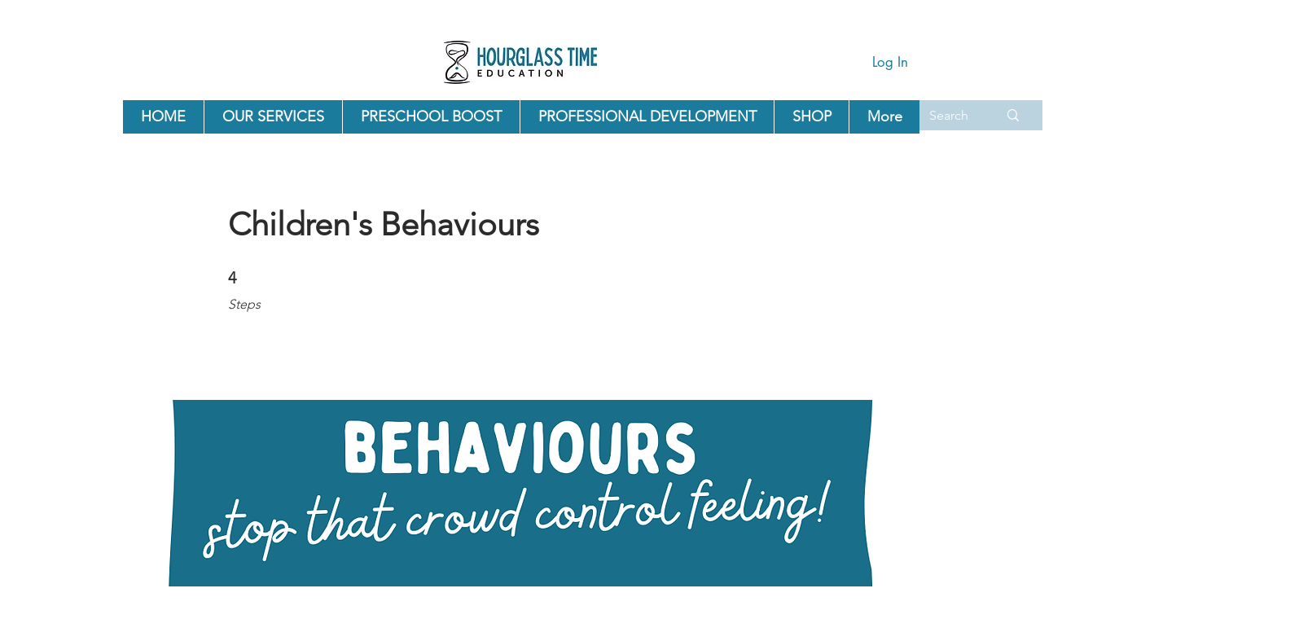

--- FILE ---
content_type: application/javascript
request_url: https://static.parastorage.com/services/challenges-web-ooi/1.2168.2919/ChallengesPageViewerWidgetNoCss.bundle.min.js
body_size: 145638
content:
!function(e,t){"object"==typeof exports&&"object"==typeof module?module.exports=t(require("@wix/image-kit"),require("react"),require("react-dom"),require("lodash")):"function"==typeof define&&define.amd?define(["imageClientApi","react","reactDOM","lodash"],t):"object"==typeof exports?exports.ChallengesPageViewerWidgetNoCss=t(require("@wix/image-kit"),require("react"),require("react-dom"),require("lodash")):e.ChallengesPageViewerWidgetNoCss=t(e.__imageClientApi__,e.React,e.ReactDOM,e._)}("undefined"!=typeof self?self:this,(e,t,n,r)=>(()=>{var o={75870:(e,t,n)=>{"use strict";t.__esModule=!0;var r=n(60751);i(r);var o=i(n(97598)),a=i(n(43153));function i(e){return e&&e.__esModule?e:{default:e}}function s(e,t){if(!(e instanceof t))throw TypeError("Cannot call a class as a function")}function l(e,t){if(!e)throw ReferenceError("this hasn't been initialised - super() hasn't been called");return t&&("object"==typeof t||"function"==typeof t)?t:e}function u(e,t){if("function"!=typeof t&&null!==t)throw TypeError("Super expression must either be null or a function, not "+typeof t);e.prototype=Object.create(t&&t.prototype,{constructor:{value:e,enumerable:!1,writable:!0,configurable:!0}}),t&&(Object.setPrototypeOf?Object.setPrototypeOf(e,t):e.__proto__=t)}i(n(70345)),t.default=function(e,t){var n,i,c="__create-react-context-"+(0,a.default)()+"__",d=function(e){function n(){s(this,n);for(var t,r,o,a,i=arguments.length,u=Array(i),c=0;c<i;c++)u[c]=arguments[c];return t=r=l(this,e.call.apply(e,[this].concat(u))),r.emitter=(o=r.props.value,a=[],{on:function(e){a.push(e)},off:function(e){a=a.filter(function(t){return t!==e})},get:function(){return o},set:function(e,t){o=e,a.forEach(function(e){return e(o,t)})}}),l(r,t)}return u(n,e),n.prototype.getChildContext=function(){var e;return(e={})[c]=this.emitter,e},n.prototype.componentWillReceiveProps=function(e){if(this.props.value!==e.value){var n=this.props.value,r=e.value,o=void 0;(n===r?0!==n||1/n==1/r:n!=n&&r!=r)?o=0:0!=(o=("function"==typeof t?t(n,r):1073741823)|0)&&this.emitter.set(e.value,o)}},n.prototype.render=function(){return this.props.children},n}(r.Component);d.childContextTypes=((n={})[c]=o.default.object.isRequired,n);var p=function(t){function n(){var e,r;s(this,n);for(var o=arguments.length,a=Array(o),i=0;i<o;i++)a[i]=arguments[i];return e=r=l(this,t.call.apply(t,[this].concat(a))),r.state={value:r.getValue()},r.onUpdate=function(e,t){((0|r.observedBits)&t)!=0&&r.setState({value:r.getValue()})},l(r,e)}return u(n,t),n.prototype.componentWillReceiveProps=function(e){var t=e.observedBits;this.observedBits=null==t?1073741823:t},n.prototype.componentDidMount=function(){this.context[c]&&this.context[c].on(this.onUpdate);var e=this.props.observedBits;this.observedBits=null==e?1073741823:e},n.prototype.componentWillUnmount=function(){this.context[c]&&this.context[c].off(this.onUpdate)},n.prototype.getValue=function(){return this.context[c]?this.context[c].get():e},n.prototype.render=function(){var e;return(Array.isArray(e=this.props.children)?e[0]:e)(this.state.value)},n}(r.Component);return p.contextTypes=((i={})[c]=o.default.object,i),{Provider:d,Consumer:p}},e.exports=t.default},60774:(e,t,n)=>{"use strict";t.__esModule=!0;var r=a(n(60751)),o=a(n(75870));function a(e){return e&&e.__esModule?e:{default:e}}t.default=r.default.createContext||o.default,e.exports=t.default},16404:(e,t,n)=>{"use strict";n.r(t),n.d(t,{classes:()=>o,cssStates:()=>u,keyframes:()=>a,layers:()=>i,namespace:()=>r,st:()=>d,stVars:()=>s,style:()=>c,vars:()=>l});var r="oV9tESX",o={root:"sKhyXAk"},a={},i={},s={},l={},u=/*#__PURE__*/n.stc.bind(null,r),c=/*#__PURE__*/n.sts.bind(null,r),d=/*#__PURE__*/c},35380:(e,t,n)=>{"use strict";n.r(t),n.d(t,{classes:()=>o,cssStates:()=>u,keyframes:()=>a,layers:()=>i,namespace:()=>r,st:()=>d,stVars:()=>s,style:()=>c,vars:()=>l});var r="o_pS0hq",o={root:"sAfvjLu"},a={},i={},s={},l={},u=/*#__PURE__*/n.stc.bind(null,r),c=/*#__PURE__*/n.sts.bind(null,r),d=/*#__PURE__*/c},10490:(e,t,n)=>{"use strict";n.r(t),n.d(t,{classes:()=>o,cssStates:()=>u,keyframes:()=>a,layers:()=>i,namespace:()=>r,st:()=>d,stVars:()=>s,style:()=>c,vars:()=>l});var r="oFoky1q",o={root:"swp6nPG"},a={},i={},s={},l={},u=/*#__PURE__*/n.stc.bind(null,r),c=/*#__PURE__*/n.sts.bind(null,r),d=/*#__PURE__*/c},72964:(e,t,n)=>{"use strict";n.r(t),n.d(t,{classes:()=>o,cssStates:()=>u,keyframes:()=>a,layers:()=>i,namespace:()=>r,st:()=>d,stVars:()=>s,style:()=>c,vars:()=>l});var r="o__8SeWkW",o={root:"sQtkZgs",innerContainer:"sl86EqK",icon:"sYhO1FF"},a={},i={},s={},l={},u=/*#__PURE__*/n.stc.bind(null,r),c=/*#__PURE__*/n.sts.bind(null,r),d=/*#__PURE__*/c},92737:(e,t,n)=>{"use strict";n.d(t,{classes:()=>r});var r={root:"sZAWaBM",innerContainer:"sl86EqK",icon:"sYhO1FF","priority-light":"s__8TsTjs","priority-primary":"slUdLpo","priority-secondary":"s__592r_J"}},70295:(e,t,n)=>{"use strict";n.d(t,{classes:()=>r,st:()=>o});var r={root:"sggYyVD",hasIcon:"s__5mTdSm",affixIcon:"sePFYHi","prefix-icon":"sYTPpPu","suffix-icon":"sCTXOyG"},o=/*#__PURE__*/n.sts.bind(null,"omhdhsu")},3493:(e,t,n)=>{"use strict";n.d(t,{classes:()=>r,st:()=>o});var r={root:"s__135cQI",checkIcon:"sZg9MCb",successText:"sfY_Xg6",success:"syn93sQ",copyInput:"szS8jYG"},o=/*#__PURE__*/n.sts.bind(null,"oJZ9Fh1")},227:(e,t,n)=>{"use strict";n.d(t,{classes:()=>r,st:()=>o});var r={root:"s_t8Tkn",focusRing:"sugBnQa",contentWrapper:"stRHWjB",closeButtonWrapper:"s__9sDDCx",dialogContent:"sPcfY_k",outerContentWrapper:"sEFGHHB","skin-fixed":"sTt7yNt",closeIconButton:"s__9TjFoS","skin-wired":"sFwIUe2"},o=/*#__PURE__*/n.sts.bind(null,"oJanBY_")},8277:(e,t,n)=>{"use strict";n.r(t),n.d(t,{classes:()=>o,cssStates:()=>u,keyframes:()=>a,layers:()=>i,namespace:()=>r,st:()=>d,stVars:()=>s,style:()=>c,vars:()=>l});var r="ol5_oz6",o={root:"sqU_Y0T",icon:"syqwLTI","skin-line":"suoxoxf","skin-full":"ssO2vc5"},a={},i={},s={},l={"wix-color-1":"--wix-color-1","wix-color-5":"--wix-color-5","wix-color-29":"--wix-color-29","wix-ui-tpa-icon-button-icon-color":"--wix-ui-tpa-icon-button-icon-color","wix-ui-tpa-icon-button-background-color":"--wix-ui-tpa-icon-button-background-color"},u=/*#__PURE__*/n.stc.bind(null,r),c=/*#__PURE__*/n.sts.bind(null,r),d=/*#__PURE__*/c},90101:(e,t,n)=>{"use strict";n.d(t,{classes:()=>r,st:()=>o});var r={root:"ss_MKTJ"},o=/*#__PURE__*/n.sts.bind(null,"oA_Guhy")},23753:(e,t,n)=>{"use strict";n.d(t,{classes:()=>r,st:()=>o});var r={root:"s__85x6j_",focusRing:"sugBnQa",innerWrapper:"snpO_0Q",labelWrapper:"s__6jXzm_",wrapper:"sE56CQo",radioIcon:"soNohXZ",withChildren:"slR9Xr4",innerCheck:"sYMFK3B",label:"s__4byo_x",suffixed:"sb_DUca",suffix:"sLsjJgV",subtext:"sYWdqG7",disabled:"sJ2EitD",icon:"swbebUB",focused:"sqdenIx"},o=/*#__PURE__*/n.sts.bind(null,"oOcRQOX")},72015:(e,t,n)=>{"use strict";n.d(t,{classes:()=>r,st:()=>o});var r={root:"sm01dHZ",wrapper:"swunRL0",error:"sPZJ9Ps"},o=/*#__PURE__*/n.sts.bind(null,"ogPjQyD")},93212:(e,t,n)=>{"use strict";n.d(t,{Ly:()=>r,st:()=>o});var r={root:"sWAGmrE",button:"sv4MuZ3"},o=/*#__PURE__*/n.sts.bind(null,"oSW2ZAR")},29693:(e,t,n)=>{"use strict";n.d(t,{classes:()=>r,st:()=>o});var r={root:"ssVWXJz",main:"s_f9s7t",contentsWrapper:"sNfIBgQ",buttonsWrapper:"s_W3e0_",icon:"s__2jgXrx",text:"ssCiGKu",button:"sI4FV4Q"},o=/*#__PURE__*/n.sts.bind(null,"oCmsIqp")},6153:(e,t,n)=>{"use strict";n.d(t,{classes:()=>r,st:()=>o});var r={root:"sCJdoIH"},o=/*#__PURE__*/n.sts.bind(null,"oC4wkmg")},50121:(e,t,n)=>{"use strict";n.r(t),n.d(t,{classes:()=>o,cssStates:()=>u,keyframes:()=>a,layers:()=>i,namespace:()=>r,st:()=>d,stVars:()=>s,style:()=>c,vars:()=>l});var r="oK54Lvv",o={root:"sAO15ZF",circle:"s__8ElFU8"},a={rotate:"Spinner4107242396__rotate",dash:"Spinner4107242396__dash"},i={},s={},l={"wix-color-5":"--wix-color-5","wix-ui-tpa-spinner-path-color":"--wix-ui-tpa-spinner-path-color","wix-ui-tpa-spinner-diameter":"--wix-ui-tpa-spinner-diameter",diameter:"--Spinner4107242396-diameter"},u=/*#__PURE__*/n.stc.bind(null,r),c=/*#__PURE__*/n.sts.bind(null,r),d=/*#__PURE__*/c},16513:(e,t,n)=>{"use strict";n.r(t),n.d(t,{classes:()=>o,cssStates:()=>u,keyframes:()=>a,layers:()=>i,namespace:()=>r,st:()=>d,stVars:()=>s,style:()=>c,vars:()=>l});var r="ogsn4v4",o={root:"sK58KpX",srOnly:"stnSJnE","sr-only":"shTLLik"},a={},i={},s={},l={"wix-color-5":"--wix-color-5","wix-color-4":"--wix-color-4","wut-text-color":"--wut-text-color","wut-placeholder-color":"--wut-placeholder-color","wix-ui-tpa-text-main-text-color":"--wix-ui-tpa-text-main-text-color","wix-ui-tpa-text-main-text-font":"--wix-ui-tpa-text-main-text-font","primary-color":"--Text1489288524-primary-color","secondary-color":"--Text1489288524-secondary-color"},u=/*#__PURE__*/n.stc.bind(null,r),c=/*#__PURE__*/n.sts.bind(null,r),d=/*#__PURE__*/c},9113:(e,t,n)=>{"use strict";n.d(t,{classes:()=>r,st:()=>o});var r={root:"shJDO17",affixIcon:"sED9vsE","prefix-icon":"sjvAtq6","suffix-icon":"syVhsgY"},o=/*#__PURE__*/n.sts.bind(null,"o__8AHjD9")},69985:(e,t,n)=>{"use strict";n.d(t,{classes:()=>r,st:()=>o});var r={root:"sRxPc0P",dots:"sG6laCR"},o=/*#__PURE__*/n.sts.bind(null,"o__4fw42o")},87921:(e,t,n)=>{"use strict";n.d(t,{classes:()=>r,st:()=>o});var r={root:"sdeWs9J"},o=/*#__PURE__*/n.sts.bind(null,"omkW34U")},23985:(e,t,n)=>{"use strict";n.d(t,{Ly:()=>r});var r={root:"svEi0OG"}},41241:(e,t,n)=>{"use strict";n.d(t,{classes:()=>r,st:()=>o});var r={root:"snakkLJ",gapBeforeMessage:"sKkKfeS",gapAfterMessage:"s__8DTprv",message:"slo0vQs",closeButtonWrapper:"sc_LUHH"},o=/*#__PURE__*/n.sts.bind(null,"ozH_BZ7")},93825:(e,t,n)=>{"use strict";n.d(t,{classes:()=>r,st:()=>o});var r={root:"siVcZCn",tpaArrow:"swo4JIY",withArrow:"sGk4xbD","popoverAnimation-enter":"swCM7_z","popoverAnimation-enter-active":"sxPWmv6","popoverAnimation-exit":"sR8juEw","popoverAnimation-exit-active":"stQj_nT"},o=/*#__PURE__*/n.sts.bind(null,"oV3T5dw")},24187:(e,t,n)=>{"use strict";n.d(t,{classes:()=>r,st:()=>a,vars:()=>o});var r={root:"sWLzK5B","sr-only":"seuOj_1",image:"sIuJswD",errorWrapper:"sQvIezs",errorMessage:"sl4j0AT",srError:"svf749o",errorIcon:"si01IHV",spinnerOverlay:"sSSkunj",spinner:"s__94BzDr"},o={"wix-color-5":"--wix-color-5","wix-color-2":"--wix-color-2","wut-source-width":"--wut-source-width","wut-source-height":"--wut-source-height","wix-ui-tpa-wow-image-background-color":"--wix-ui-tpa-wow-image-background-color","wix-ui-tpa-wow-image-border-color":"--wix-ui-tpa-wow-image-border-color","wix-ui-tpa-wow-image-border-width":"--wix-ui-tpa-wow-image-border-width","wix-ui-tpa-wow-image-border-radius":"--wix-ui-tpa-wow-image-border-radius","wix-ui-tpa-wow-image-image-opacity":"--wix-ui-tpa-wow-image-image-opacity",transparent:"--WowImage865684366-transparent",errorTextColor:"--WowImage865684366-errorTextColor",focalPointX:"--WowImage865684366-focalPointX",focalPointY:"--WowImage865684366-focalPointY"},a=/*#__PURE__*/n.sts.bind(null,"oD6a35g")},18293:(e,t,n)=>{"use strict";n.d(t,{Ly:()=>r});var r={root:"sley2ci"}},26607:(e,t,n)=>{"use strict";n.d(t,{classes:()=>r,st:()=>o});var r={root:"sF3K30_",message:"siYULZw",icon:"syoBNpV",messageWithSuffix:"s__4Agtu8"},o=/*#__PURE__*/n.sts.bind(null,"oSGJdA1")},25879:(e,t,n)=>{"use strict";n.r(t),n.d(t,{classes:()=>o,cssStates:()=>u,keyframes:()=>a,layers:()=>i,namespace:()=>r,st:()=>d,stVars:()=>s,style:()=>c,vars:()=>l});var r="ooOsai9",o={root:"sl1prmc","focus-box":"sm7XoJv","focus-box-error":"s__2cSccT"},a={},i={},s={},l={},u=/*#__PURE__*/n.stc.bind(null,r),c=/*#__PURE__*/n.sts.bind(null,r),d=/*#__PURE__*/c},57280:(e,t,n)=>{"use strict";n.r(t),n.d(t,{classes:()=>o,cssStates:()=>u,keyframes:()=>a,layers:()=>i,namespace:()=>r,st:()=>d,stVars:()=>s,style:()=>c,vars:()=>l});var r="oYQ9oYX",o={root:"sD2AwEH",content:"s__59VTxx",prefix:"sK93Pky",suffix:"skNEvEe"},a={},i={},s={},l={},u=/*#__PURE__*/n.stc.bind(null,r),c=/*#__PURE__*/n.sts.bind(null,r),d=/*#__PURE__*/c},64294:(e,t,n)=>{"use strict";n.r(t),n.d(t,{classes:()=>o,cssStates:()=>u,keyframes:()=>a,layers:()=>i,namespace:()=>r,st:()=>d,stVars:()=>s,style:()=>c,vars:()=>l});var r="ogiNLFf",o={root:"sru6kcp",popoverAnimation:"s__9BslX4","popoverAnimation-enter":"s__2usmc0","popoverAnimation-enter-active":"skRpC7d","popoverAnimation-exit":"s_kJaPm","popoverAnimation-exit-active":"sFMRDk7",popoverContent:"shCLoqx",arrow:"sf3YleP",popover:"sLUWsO8",withArrow:"s__47VbLu",popoverElement:"sl5_t9P"},a={},i={},s={contentBackgroundColor:"white",contentBorderWidth:"1px",contentBorderStyle:"solid",contentBorderColor:"black",contentBorderRadius:"initial",contentPadding:"initial",contentArrowSize:"5px"},l={},u=/*#__PURE__*/n.stc.bind(null,r),c=/*#__PURE__*/n.sts.bind(null,r),d=/*#__PURE__*/c},17710:(e,t,n)=>{"use strict";n.r(t),n.d(t,{classes:()=>o,cssStates:()=>u,keyframes:()=>a,layers:()=>i,namespace:()=>r,st:()=>d,stVars:()=>s,style:()=>c,vars:()=>l});var r="ovdIyiT",o={root:"sgFQQMs",innerWrapper:"snpO_0Q",icon:"s__1o0NLY",label:"sdPExUb",hiddenRadio:"spVOKba"},a={},i={},s={},l={},u=/*#__PURE__*/n.stc.bind(null,r),c=/*#__PURE__*/n.sts.bind(null,r),d=/*#__PURE__*/c},49666:(e,t,n)=>{"use strict";n.r(t),n.d(t,{classes:()=>o,cssStates:()=>u,keyframes:()=>a,layers:()=>i,namespace:()=>r,st:()=>d,stVars:()=>s,style:()=>c,vars:()=>l});var r="oo0_GP8",o={root:"sgcwkXa"},a={},i={},s={},l={},u=/*#__PURE__*/n.stc.bind(null,r),c=/*#__PURE__*/n.sts.bind(null,r),d=/*#__PURE__*/c},85173:(e,t,n)=>{"use strict";n.r(t),n.d(t,{classes:()=>o,cssStates:()=>u,keyframes:()=>a,layers:()=>i,namespace:()=>r,st:()=>d,stVars:()=>s,style:()=>c,vars:()=>l});var r="o__9D3RN1",o={root:"s_Ka40u","focus-box":"sNl2Q3z","focus-box-error":"s__2pH6ZX"},a={},i={},s={},l={},u=/*#__PURE__*/n.stc.bind(null,r),c=/*#__PURE__*/n.sts.bind(null,r),d=/*#__PURE__*/c},29190:(e,t,n)=>{"use strict";n.r(t),n.d(t,{classes:()=>o,cssStates:()=>u,keyframes:()=>a,layers:()=>i,namespace:()=>r,st:()=>d,stVars:()=>s,style:()=>c,vars:()=>l});var r="olIkZKu",o={root:"sCTTGzR",content:"srRrEad",prefix:"sS_Et3W",suffix:"smokYQc"},a={},i={},s={},l={},u=/*#__PURE__*/n.stc.bind(null,r),c=/*#__PURE__*/n.sts.bind(null,r),d=/*#__PURE__*/c},45960:(e,t,n)=>{"use strict";n.r(t),n.d(t,{classes:()=>o,cssStates:()=>u,keyframes:()=>a,layers:()=>i,namespace:()=>r,st:()=>d,stVars:()=>s,style:()=>c,vars:()=>l});var r="odjBqky",o={root:"sSQsrd0",buttonWrap:"sbJJqu1",titleBar:"sBEKoZc",title:"svLOhMR",subtitle:"sZoaSFJ",content:"sV3Z2jg",icon:"s__4CI2Fu",prefixIcon:"sNjA11p",titleText:"sRnjeTL"},a={},i={},s={},l={"wix-font-Body-M":"--wix-font-Body-M","wix-color-5":"--wix-color-5","opg-AccordionBorderColor":"--opg-AccordionBorderColor","opg-AccordionBorderWidth":"--opg-AccordionBorderWidth","opg-AccordionTitleFont":"--opg-AccordionTitleFont","opg-AccordionTitleColor":"--opg-AccordionTitleColor","opg-AccordionSubtitleFont":"--opg-AccordionSubtitleFont","opg-AccordionSubtitleColor":"--opg-AccordionSubtitleColor","opg-AccordionContentFont":"--opg-AccordionContentFont","opg-AccordionContentColor":"--opg-AccordionContentColor",agendaWrapperFlexDirection:"--agendaWrapperFlexDirection",agendaTextAlign:"--agendaTextAlign",titleColor:"--NewAccordion1825141578-titleColor",subtitleColor:"--NewAccordion1825141578-subtitleColor",contentColor:"--NewAccordion1825141578-contentColor"},u=/*#__PURE__*/n.stc.bind(null,r),c=/*#__PURE__*/n.sts.bind(null,r),d=/*#__PURE__*/c},6867:(e,t,n)=>{"use strict";n.d(t,{Ly:()=>r,st:()=>o});var r={root:"saOiym8",warning:"sun3zcR"},o=/*#__PURE__*/n.sts.bind(null,"oRsxLmF")},95103:(e,t,n)=>{"use strict";n.d(t,{Ly:()=>r,st:()=>o});var r={root:"shjyJNQ",box:"sUVkrMh"},o=/*#__PURE__*/n.sts.bind(null,"o__06UMXr")},35107:(e,t,n)=>{"use strict";n.d(t,{Ly:()=>r,st:()=>o});var r={root:"sL3y2mC",content:"sjn5vFS",header:"s__28vUvI"},o=/*#__PURE__*/n.sts.bind(null,"o_V0DG6")},45851:(e,t,n)=>{"use strict";n.r(t),n.d(t,{classes:()=>o,cssStates:()=>u,keyframes:()=>a,layers:()=>i,namespace:()=>r,st:()=>d,stVars:()=>s,style:()=>c,vars:()=>l});var r="ootR18I",o={root:"s__1pCQ2z",socialShareBar:"sQ_PjUv"},a={},i={},s={},l={},u=/*#__PURE__*/n.stc.bind(null,r),c=/*#__PURE__*/n.sts.bind(null,r),d=/*#__PURE__*/c},28983:(e,t,n)=>{"use strict";n.d(t,{Ly:()=>r,st:()=>o});var r={root:"s__5_LXbc",path:"s_0p5oy"},o=/*#__PURE__*/n.sts.bind(null,"ormLndg")},31172:(e,t,n)=>{"use strict";n.r(t),n.d(t,{classes:()=>o,cssStates:()=>u,keyframes:()=>a,layers:()=>i,namespace:()=>r,st:()=>d,stVars:()=>s,style:()=>c,vars:()=>l});var r="owbkg1M",o={root:"sUY6z_G",title:"sy2DJ92",content:"suo2lGq"},a={},i={},s={},l={"sectionTitleFont-text-decoration":"--sectionTitleFont-text-decoration",visitorPageBodySectionsSpacing:"--visitorPageBodySectionsSpacing",contentDividersWidth:"--contentDividersWidth",contentDividersColor:"--contentDividersColor",sectionTitleFont:"--sectionTitleFont",sectionTitleColor:"--sectionTitleColor",mobContentDividerWidth:"--mobContentDividerWidth",mobSectionTitleSize:"--mobSectionTitleSize",opgVisitorPageSectionDisplay:"--opgVisitorPageSectionDisplay",opgContentTextAlignment:"--opgContentTextAlignment"},u=/*#__PURE__*/n.stc.bind(null,r),c=/*#__PURE__*/n.sts.bind(null,r),d=/*#__PURE__*/c},5721:(e,t,n)=>{"use strict";n.d(t,{Ly:()=>r,st:()=>o});var r={root:"sbFPxuR",title:"sy2DJ92",opgDisplayPriceForFreePrograms:"soFAvlI",opgInstructorBox:"suaTV42",opgSocialSharingIsEnabled:"scSiCoc",opgAgendaIsEnabled:"sgTbDzo",opgVisitorPageAbout:"sF0apW5",opgVisitorPageToggleAboutJoinButtonTitle:"srreFyD",opgVisitorPageStartDay:"sBSqcNh",opgVisitorPageToggleStartDayJoinButtonTitle:"sjcGGAi",opgVisitorPageGroupDiscussion:"s__5FRcJW",opgVisitorPageTogglePriceJoinButtonTitle:"sN9xVC0"},o=/*#__PURE__*/n.sts.bind(null,"oqZ11lP")},12422:(e,t,n)=>{"use strict";n.d(t,{Ly:()=>r});var r={root:"s__5ap0c9",stepsList:"sKNjGSd",stepsTitle:"syJGbnG",stepItem:"sH5qQhg",overviewItem:"sGkDtnR",stepLink:"s__2SBGhr",stepItemIcon:"s_2p3Ri",stepItemTitle:"sI2AXKc",stepItemSubtitle:"sWjVVRm",gapBetweenTitleAndIcon:"sM9HfJ0",stepItemActive:"sveQ2FN",srOnly:"sPyJ8aF"}},58772:(e,t,n)=>{"use strict";n.d(t,{A:()=>i});var r,o=n(60751);function a(){return(a=Object.assign?Object.assign.bind():function(e){for(var t=1;t<arguments.length;t++){var n=arguments[t];for(var r in n)({}).hasOwnProperty.call(n,r)&&(e[r]=n[r])}return e}).apply(null,arguments)}let i=function(e){return /*#__PURE__*/o.createElement("svg",a({width:24,height:24,viewBox:"0 0 24 24",fill:"none",xmlns:"http://www.w3.org/2000/svg"},e),r||(r=/*#__PURE__*/o.createElement("path",{fillRule:"evenodd",clipRule:"evenodd",d:"M19 15.75c0 .136-.114.25-.25.25h-2.547c-.441-.532-1.123-1.053-2.195-1.402l-1.656-.545c-.16-.052-.276-.186-.274-.319a.52.52 0 0 1 .168-.382c.646-.592 1.43-1.658 1.503-3.352.112-1.548-.226-2.758-1.007-3.597a3.321 3.321 0 0 0-.7-.565c.636-.803 1.65-.838 1.832-.838.104 0 1.03.02 1.667.705.497.534.71 1.355.63 2.452-.05 1.172-.575 1.893-1.006 2.291a1.399 1.399 0 0 0-.435.823c-.084.57.31 1.185.877 1.372l1.434.473c1.963.642 1.96 2.06 1.96 2.135v.499Zm-3 3c0 .136-.114.25-.25.25H4.25a.253.253 0 0 1-.25-.25v-.702c0-.071-.01-1.745 2.302-2.499l1.65-.542c.648-.213 1.05-.84.955-1.492a1.538 1.538 0 0 0-.476-.9C7.925 12.15 7.31 11.31 7.25 9.928c-.092-1.259.158-2.216.742-2.843.753-.811 1.85-.834 2.046-.834.123 0 1.22.023 1.972.834.585.627.835 1.584.742 2.857-.06 1.368-.675 2.208-1.181 2.673a1.533 1.533 0 0 0-.492 1.112c-.005.565.392 1.09.963 1.277l1.657.545c2.314.754 2.303 2.428 2.302 2.514v.687Zm1.35-6.585-1.43-.472c-.114-.038-.213-.193-.2-.276a.396.396 0 0 1 .121-.234c.57-.526 1.264-1.469 1.329-2.968.1-1.371-.203-2.445-.897-3.192C15.367 4.05 14.117 4 13.81 4c-.3 0-1.81.077-2.7 1.419a4.231 4.231 0 0 0-1.147-.168c-.273 0-1.684.056-2.705 1.152-.78.839-1.119 2.049-1.008 3.582.075 1.709.86 2.775 1.503 3.367.09.082.147.189.164.308.024.166-.095.337-.277.397l-1.647.541c-3.057.997-2.996 3.384-2.993 3.465v.687c0 .689.561 1.25 1.25 1.25h11.5c.69 0 1.25-.561 1.25-1.25v-.666c.002-.043.01-.499-.209-1.084h1.96c.688 0 1.25-.561 1.25-1.25v-.479c.002-.09.056-2.221-2.65-3.106Z",fill:"currentColor"})))}},47888:(e,t,n)=>{"use strict";n.d(t,{jO:()=>S,uP:()=>A});var r=n(73941),o=n(26073),a={connectedDate:"google.protobuf.Timestamp"},i={settings:"_settings",transitions:"_stateTransition"},s={urlExpirationDate:"google.protobuf.Timestamp",thumbnail:"_image"},l={x:"DOUBLE",y:"DOUBLE"},u={urlExpirationDate:"google.protobuf.Timestamp",focalPoint:"_focalPoint"},c={},d={memberChallenges:"_memberChallenge"},p={image:"_image",video:"_video",document:"_document"},f={challenge:"_challenge"},g={media:"_mediaItem"},h={},m={},y={certificate:"_certificate"},v={description:"_objectDescription",rewards:"_reward",videoStepsSettings:"_videoStepsSettings"},b={occurredAt:"google.protobuf.Timestamp"},E={thumbnail:"_image"},w={requiredCompletionPercentage:"DOUBLE"};function N(e){return(0,r.O2)(Object.assign(e,{domainToMappings:{"manage._base_domain_":[{srcPath:"/_api/challenge-service-web/api/v1/challenges",destPath:"/api/v1/challenges"},{srcPath:"/_api/challenge-service-web/api/v1/sample-challenges",destPath:"/api/v1/sample-challenges"},{srcPath:"/api/v1/sample-challenges",destPath:"/api/v1/sample-challenges"}],_:[{srcPath:"/_api/challenge-service-web/api/v1/challenges",destPath:"/api/v1/challenges"},{srcPath:"/challenges/api/v1/challenges",destPath:"/api/v1/challenges"},{srcPath:"/api/v1/hasCoupons",destPath:"/api/v1/hasCoupons"},{srcPath:"/_api/challenge-service-web/api/v1/hasCoupons",destPath:"/api/v1/hasCoupons"}],"editor.wixapps.net":[{srcPath:"/_api/challenge-service-web/api/v1/challenges",destPath:"/api/v1/challenges"}],"challenges.wixapps.net":[{srcPath:"/challenge-service-web/api/v1/challenges",destPath:"/api/v1/challenges"},{srcPath:"/api/v1/challenges",destPath:"/api/v1/challenges"}],"editor-flow.wixapps.net":[{srcPath:"/_api/challenge-service-web/api/v1/challenges",destPath:"/api/v1/challenges"}],"editor._base_domain_":[{srcPath:"/_api/challenge-service-web/api/v1/challenges",destPath:"/api/v1/challenges"}],"blocks._base_domain_":[{srcPath:"/_api/challenge-service-web/api/v1/challenges",destPath:"/api/v1/challenges"}],"create.editorx":[{srcPath:"/_api/challenge-service-web/api/v1/challenges",destPath:"/api/v1/challenges"}],"*.dev.wix-code.com":[{srcPath:"/_api/challenge-service-web/api/v1/challenges",destPath:"/api/v1/challenges"},{srcPath:"/challenge-service-web/api/v1/challenges",destPath:"/api/v1/challenges"},{srcPath:"/api/v1/hasCoupons",destPath:"/api/v1/hasCoupons"}],"www.wixapis.com":[{srcPath:"/challenge-service-web/api/v1/challenges",destPath:"/api/v1/challenges"}],"api._api_base_domain_":[{srcPath:"/challenges-proxy",destPath:""}]}}))}function S(e){var t=(0,o.d)(c,{}),n=t.toJSON,h=t.fromJSON,m=(0,o.d)(d,{_certificate:a,_challenge:i,_document:s,_focalPoint:l,_image:u,_mediaItem:p,_memberChallenge:f,_objectDescription:g,_reward:y,_settings:v,_stateTransition:b,_video:E,_videoStepsSettings:w}).fromJSON;function S(t){var o=t.host,a=n(e);return{entityFqdn:"wix.challenges.v1.challenge",method:"GET",methodFqn:"com.wixpress.achievements.api.v1.ChallengesService.ListChallenges",migrationOptions:{optInTransformResponse:!0},url:N({protoPath:"/api/v1/challenges",data:a,host:o}),params:(0,r.bU)(a),transformResponse:m}}return S.fromReq=h,S.__isAmbassador=!0,S}function A(e){var t=(0,o.d)(h,{}),n=t.toJSON,r=t.fromJSON,a=(0,o.d)(m,{}).fromJSON;function i(t){var r=t.host,o=n(e);return{entityFqdn:"wix.challenges.v1.challenge",method:"POST",methodFqn:"com.wixpress.achievements.api.v1.ChallengesService.ResolveProgramSlug",migrationOptions:{optInTransformResponse:!0},url:N({protoPath:"/api/v1/challenges/resolve-slug",data:o,host:r}),data:o,transformResponse:a}}return i.fromReq=r,i.__isAmbassador=!0,i}},6845:(e,t,n)=>{"use strict";var r,o,a,i,s,l,u,c,d,p,f,g,h;n.d(t,{Ak:()=>u,BD:()=>a,Uw:()=>r,b_:()=>l,g5:()=>i,l9:()=>s,lZ:()=>o}),function(e){e.DRAFT="DRAFT",e.PUBLISHED="PUBLISHED",e.FINISHED="FINISHED",e.ARCHIVED="ARCHIVED"}(r||(r={})),function(e){e.WEEKS="WEEKS",e.DAYS="DAYS",e.HOURS="HOURS",e.MINUTES="MINUTES"}(o||(o={})),function(e){e.PUBLIC="PUBLIC",e.PRIVATE="PRIVATE",e.SECRET="SECRET"}(a||(a={})),function(e){e.ONLINE_PAYMENT="ONLINE_PAYMENT",e.OFFLINE_PAYMENT="OFFLINE_PAYMENT"}(i||(i={})),function(e){e.JOINED_TO_CHALLENGE="JOINED_TO_CHALLENGE",e.STEP_COMPLETED="STEP_COMPLETED",e.ALL_STEPS_COMPLETED="ALL_STEPS_COMPLETED"}(s||(s={})),function(e){e.OWNER="OWNER",e.PARTICIPANT="PARTICIPANT",e.VIEWER="VIEWER"}(l||(l={})),function(e){e.DEFAULT="DEFAULT",e.ACTIVE_FIRST="ACTIVE_FIRST",e.LAST_TRANSITION="LAST_TRANSITION",e.CREATION_TIME="CREATION_TIME"}(u||(u={})),function(e){e.JOIN_REQUESTED="JOIN_REQUESTED",e.INVITED="INVITED",e.JOIN_REJECTED="JOIN_REJECTED",e.PAYMENT_REQUESTED="PAYMENT_REQUESTED",e.PAYMENT_STARTED="PAYMENT_STARTED",e.JOINED="JOINED",e.LEFT="LEFT",e.REMOVED="REMOVED",e.RUNNING="RUNNING",e.COMPLETED="COMPLETED",e.FAILED="FAILED",e.PAYMENT_STARTED_OFFLINE="PAYMENT_STARTED_OFFLINE",e.SUSPENDED="SUSPENDED",e.AUTO_REMOVED="AUTO_REMOVED"}(c||(c={})),function(e){e.FAIL_ON_ERRORS="FAIL_ON_ERRORS",e.FIX_ERRORS="FIX_ERRORS"}(d||(d={})),function(e){e.EXTENDED="EXTENDED",e.STANDARD="STANDARD"}(p||(p={})),function(e){e.NEUTRAL="NEUTRAL",e.RIGHT="RIGHT",e.WRONG="WRONG"}(f||(f={})),function(e){e.QUIZ="QUIZ",e.QUESTIONNAIRE="QUESTIONNAIRE"}(g||(g={})),function(e){e.UNKNOWN="UNKNOWN",e.ANONYMOUS_VISITOR="ANONYMOUS_VISITOR",e.MEMBER="MEMBER",e.WIX_USER="WIX_USER",e.APP="APP"}(h||(h={}))},32069:(e,t,n)=>{"use strict";var r,o,a,i,s,l,u,c,d,p,f,g,h,m,y,v;n.d(t,{Uw:()=>o,Zy:()=>r,lZ:()=>h}),function(e){e.PENDING="PENDING",e.RUNNING="RUNNING",e.COMPLETED="COMPLETED",e.SKIPPED="SKIPPED",e.CONFIRMED="CONFIRMED",e.REJECTED="REJECTED",e.OVERDUE="OVERDUE",e.FAILED="FAILED"}(r||(r={})),function(e){e.JOIN_REQUESTED="JOIN_REQUESTED",e.INVITED="INVITED",e.JOIN_REJECTED="JOIN_REJECTED",e.PAYMENT_REQUESTED="PAYMENT_REQUESTED",e.PAYMENT_STARTED="PAYMENT_STARTED",e.JOINED="JOINED",e.LEFT="LEFT",e.REMOVED="REMOVED",e.RUNNING="RUNNING",e.COMPLETED="COMPLETED",e.FAILED="FAILED",e.PAYMENT_STARTED_OFFLINE="PAYMENT_STARTED_OFFLINE",e.SUSPENDED="SUSPENDED",e.AUTO_REMOVED="AUTO_REMOVED"}(o||(o={})),function(e){e.NotStarted="NotStarted",e.InProgress="InProgress",e.Finished="Finished",e.Suspended="Suspended",e.AutoRemoved="AutoRemoved"}(a||(a={})),function(e){e.UNKNOWN_JOIN_PATH="UNKNOWN_JOIN_PATH",e.FREE="FREE",e.ADDED="ADDED",e.SINGLE_PAYMENT="SINGLE_PAYMENT",e.PAID_PLAN="PAID_PLAN"}(i||(i={})),function(e){e.DEFAULT="DEFAULT",e.JOIN_DATE="JOIN_DATE",e.NAME="NAME",e.LAST_EVENT="LAST_EVENT",e.PERFORMANCE="PERFORMANCE"}(s||(s={})),function(e){e.ORDER_DEFAULT="ORDER_DEFAULT",e.ORDER_ASC="ORDER_ASC",e.ORDER_DESC="ORDER_DESC"}(l||(l={})),function(e){e.DEFAULT="DEFAULT",e.JOIN_DATE="JOIN_DATE",e.NAME="NAME",e.LAST_EVENT="LAST_EVENT",e.PERFORMANCE="PERFORMANCE"}(u||(u={})),function(e){e.ORDER_DEFAULT="ORDER_DEFAULT",e.ORDER_ASC="ORDER_ASC",e.ORDER_DESC="ORDER_DESC"}(c||(c={})),function(e){e.SINGLE_PAYMENT="SINGLE_PAYMENT",e.PAID_PLANS="PAID_PLANS"}(d||(d={})),function(e){e.EXTENDED="EXTENDED",e.STANDARD="STANDARD"}(p||(p={})),function(e){e.NEUTRAL="NEUTRAL",e.RIGHT="RIGHT",e.WRONG="WRONG"}(f||(f={})),function(e){e.QUIZ="QUIZ",e.QUESTIONNAIRE="QUESTIONNAIRE"}(g||(g={})),function(e){e.WEEKS="WEEKS",e.DAYS="DAYS",e.HOURS="HOURS",e.MINUTES="MINUTES"}(h||(h={})),function(e){e.COMPLETED="COMPLETED",e.SKIPPED="SKIPPED",e.UNDO="UNDO",e.QUIZ_SUBMIT="QUIZ_SUBMIT"}(m||(m={})),function(e){e.COMPLETED="COMPLETED",e.FAILED="FAILED"}(y||(y={})),function(e){e.UNKNOWN="UNKNOWN",e.ANONYMOUS_VISITOR="ANONYMOUS_VISITOR",e.MEMBER="MEMBER",e.WIX_USER="WIX_USER",e.APP="APP"}(v||(v={}))},62979:(e,t,n)=>{"use strict";var r,o,a,i,s,l,u;n.d(t,{dZ:()=>r}),function(e){e.ARTICLE="ARTICLE",e.VIDEO="VIDEO",e.QUIZ="QUIZ"}(r||(r={})),function(e){e.UNKNOWN="UNKNOWN",e.PROTECTED="PROTECTED",e.PRIVATE="PRIVATE",e.PUBLIC="PUBLIC",e.UNCHANGED="UNCHANGED",e.GROUP_PROTECTED="GROUP_PROTECTED"}(o||(o={})),function(e){e.UNKNOWN_ACTION_TYPE="UNKNOWN_ACTION_TYPE",e.INSERT="INSERT",e.UPDATE="UPDATE",e.DELETE="DELETE"}(a||(a={})),function(e){e.STANDARD="STANDARD",e.EXTENDED="EXTENDED"}(i||(i={})),function(e){e.ASC="ASC",e.DESC="DESC"}(s||(s={})),function(e){e.Unknown="Unknown",e.Off="Off",e.On="On"}(l||(l={})),function(e){e.UNKNOWN="UNKNOWN",e.ANONYMOUS_VISITOR="ANONYMOUS_VISITOR",e.MEMBER="MEMBER",e.WIX_USER="WIX_USER",e.APP="APP"}(u||(u={}))},47302:(e,t)=>{"use strict";t.UX=t.eO=t.rc=void 0,function(e){e.UNDEFINED="UNDEFINED",e.REDEEM="REDEEM",e.CANCEL="CANCEL",e.MANUAL="MANUAL"}(t.rc||(t.rc={})),function(e){e.UNDEFINED="UNDEFINED",e.LIMITED="LIMITED",e.UNLIMITED="UNLIMITED"}(t.eO||(t.eO={})),function(e){e.UNDEFINED="UNDEFINED",e.ACTIVE="ACTIVE",e.ARCHIVED="ARCHIVED"}(t.UX||(t.UX={}))},28791:(e,t,n)=>{"use strict";function r(e){return{evid:600,src:114,endpoint:"challenges-member-web",params:e}}function o(e){return{evid:601,src:114,endpoint:"challenges-member-web",params:e}}function a(e){return{evid:610,src:114,endpoint:"challenges-member-web",params:e}}function i(e){return{evid:620,src:114,endpoint:"challenges-member-web",params:e}}n.d(t,{Aq:()=>a,CJ:()=>r,Ol:()=>o,U7:()=>i})},96920:(e,t)=>{"use strict";t.hot=void 0,t.hot=function(e,t){return t}},619:(e,t,n)=>{e.exports=n(96920)},7080:(e,t,n)=>{"use strict";n.d(t,{X:()=>o});var r=n(55823);function o(e){return new Proxy({},{get:function(t,n){return function(t){var o;return o=Object.entries(t||{}).map(function(e){var t=e[0],n=e[1];return"boolean"==typeof n||null==n?n?t:"":t+"_"+n}).filter(Boolean).map(function(e){return n+"--"+e}),(0,r.__spreadArrays)([e+"__"+n],o).join(" ")}}})}n(60751)},26073:(e,t,n)=>{"use strict";n.d(t,{d:()=>s});var r=n(13136),o=n(10944),a=n(46913);let i=(0,n(54623).Q)([...a.X]);function s(e,t={}){let n=(0,o.K)(e,t,i);return{fromJSON:e=>n(function(e){try{return JSON.parse(e)}catch(e){}}(e)||e,r.H.FROM_JSON),toJSON:e=>n(e,r.H.TO_JSON)}}},8446:(e,t,n)=>{"use strict";n.d(t,{b:()=>o});var r=n(60993);function o(e,t){let n=function e(t,n=""){let r={};return Object.entries(t).forEach(([t,o])=>{let a=null!==o&&"object"==typeof o&&!Array.isArray(o),i=`${n}${n?".":""}${t}`;a?Object.assign(r,e(o,i)):r[i]=o}),r}(e),o=Object.entries(n).some(([e,t])=>e.includes(".")||Array.isArray(t)&&t.some(e=>"object"==typeof e));return t&&o?new URLSearchParams({".r":(0,r.lF)(JSON.stringify(e),!0)}):Object.entries(n).reduce((e,[t,n])=>((Array.isArray(n)?n:[n]).forEach(r=>{null==r||Array.isArray(n)&&"object"==typeof r||e.append(t,r)}),e),new URLSearchParams)}},73941:(e,t,n)=>{"use strict";n.d(t,{An:()=>r.A,O2:()=>o.O,bU:()=>a.b});var r=n(26886),o=n(84067),a=n(8446)},26886:(e,t,n)=>{"use strict";n.d(t,{A:()=>r.A});var r=n(16871)},16871:(e,t,n)=>{"use strict";function r(e=""){let[t,n]=o(e);return n?{schemaName:n,schemaType:t}:{schemaName:t}}n.d(t,{A:()=>r});let o=e=>e.split("#")},13136:(e,t,n)=>{"use strict";var r;n.d(t,{H:()=>r}),function(e){e[e.TO_JSON=0]="TO_JSON",e[e.FROM_JSON=1]="FROM_JSON"}(r||(r={}))},14737:(e,t,n)=>{"use strict";n.d(t,{e:()=>o});var r=n(13136);let o={types:["google.protobuf.BytesValue","BYTES"],[r.H.TO_JSON]:{transform:e=>btoa(e.reduce((e,t)=>e+String.fromCharCode(t),""))},[r.H.FROM_JSON]:{transform:e=>Uint8Array.from(atob(e),e=>e.charCodeAt(0))}}},46913:(e,t,n)=>{"use strict";n.d(t,{X:()=>l});var r=n(64338),o=n(18223),a=n(14737),i=n(26916),s=n(16948);let l=[r.v,o.B,a.e,i.p,s.f]},26916:(e,t,n)=>{"use strict";n.d(t,{p:()=>o});var r=n(13136);let o={types:["google.protobuf.Duration"],[r.H.TO_JSON]:{transform:({seconds:e="0",nanos:t=0})=>{let n="";return 0!==t&&(n=`.${t.toString().padStart(9,"0")}`),`${e}${n}s`}},[r.H.FROM_JSON]:{transform:e=>{let[t,n]=e.substring(0,e.length-1).split(".");return{seconds:t,nanos:function(e){let t=0;if(void 0!==e){let n=3-e.length/3;t=parseInt(e,10)*Math.pow(1e3,n)}return t}(n)}}}}},18223:(e,t,n)=>{"use strict";n.d(t,{B:()=>o});var r=n(13136);let o={types:["google.protobuf.FieldMask"],[r.H.TO_JSON]:{transform:e=>e.join(","),checkRepetable:e=>e.some(e=>Array.isArray(e))},[r.H.FROM_JSON]:{transform:e=>"object"==typeof e?e.paths:e.split(",")}}},16948:(e,t,n)=>{"use strict";n.d(t,{f:()=>o});var r=n(13136);let o={types:["FLOAT","DOUBLE","google.protobuf.FloatValue","google.protobuf.DoubleValue"],[r.H.TO_JSON]:{transform:e=>isFinite(e)?e:e.toString()},[r.H.FROM_JSON]:{transform:e=>"NaN"===e?NaN:"Infinity"===e?1/0:"-Infinity"===e?-1/0:e}}},64338:(e,t,n)=>{"use strict";n.d(t,{v:()=>o});var r=n(13136);let o={types:["google.protobuf.Timestamp"],[r.H.TO_JSON]:{transform:e=>"string"!=typeof e&&e?e.toISOString():e},[r.H.FROM_JSON]:{transform:e=>e?new Date(e):e}}},10944:(e,t,n)=>{"use strict";n.d(t,{K:()=>o});var r=n(73941);function o(e,t={},n){return function(o={},a){return"string"==typeof o?o:i(e,o);function i(e,t){let o={};return[null,void 0].includes(t)?t:(Object.entries(t).forEach(([t,i])=>{let l;let u=e[t],{schemaName:c,schemaType:d}=(0,r.An)(u);l=n[c]?.[a]?.checkRepetable?.(i)??Array.isArray(i)?i.map(e=>s(e,c)):"Map"===d?Object.entries(i).reduce((e,[t,n])=>(e[t]=s(n,c),e),{}):s(i,c),o[t]=l}),o)}function s(e,r){if(!r)return e;let o=t[r];if(n[r]?.[a])return(n[r]?.[a]).transform(e);if(o)return i(o,e);throw Error(`${r} is neither schema nor serializable type`)}}}},54623:(e,t,n)=>{"use strict";function r(e){return e.reduce((e,t)=>{let n=t.types.reduce((e,n)=>({...e,[n]:t}),{});return{...e,...n}},{})}n.d(t,{Q:()=>r})},84067:(e,t,n)=>{"use strict";n.d(t,{O:()=>l});var r=n(49968);let o=/{(.*)}/,a=RegExp("\\.(wix.com|editorx.com)$"),i=RegExp("\\.(42.wixprod.net|uw2-edt-1.wixprod.net)$"),s=RegExp(".*\\.dev.wix-code.com$");function l(e){var t,n;let l=function(e,t){let n=t[e];if(n)return n;let r=Object.entries(t).find(([t])=>{let[n,...r]=e.split(".");return r.join(".")===t})?.[1];if(!r){let n=t._;if(n)return n;if(e.match(/\._base_domain_$/))return t[u]}return r??[]}(e.host.replace("create.editorx.com","editor.editorx.com").replace(a,"._base_domain_").replace(i,"._api_base_domain_").replace(s,"*.dev.wix-code.com"),e.domainToMappings);return function(e,t){let n=t?.find(t=>e.startsWith(t.destPath));return n?n.srcPath+e.slice(n.destPath.length):e}((t=e.protoPath,n=e.data||{},t.split("/").map(e=>(function(e,t){let n=e.match(o)||[],a=n[1];if(a){let o=e.replace(n[0],"");return(0,r.s)(t,a,e,o)}return e})(e,n)).join("/")),l)}let u="www._base_domain_"},49968:(e,t,n)=>{"use strict";function r(e,t,n,r){let o=e;for(let e of t.split(".")){if(!o)return n;o=o[e]}return`${o}${r}`}n.d(t,{s:()=>r})},36786:(e,t,n)=>{"use strict";n.d(t,{C:()=>a,l:()=>o});var r=n(60751),o=/*#__PURE__*/n.n(r)().createContext({ready:!1,set:null,get:null,getDefaultValue:null,reset:null,resetAll:null,publishEvent:null}),a=o.Consumer},99125:(e,t,n)=>{"use strict";var r;n.d(t,{D:()=>r}),function(e){e.Number="Number",e.Boolean="Boolean",e.String="String",e.Text="Text",e.Object="Object"}(r||(r={}))},91579:(e,t,n)=>{"use strict";n.d(t,{G:()=>o});var r=n(55823);function o(e){return Object.keys(e).reduce(function(t,n){return t[n]=(0,r.__assign)((0,r.__assign)({},e[n]),{key:e[n].key||n}),t},{})}},94771:(e,t,n)=>{"use strict";n.d(t,{t:()=>i});var r=n(60751),o=/*#__PURE__*/n.n(r),a=n(36786);function i(){return o().useContext(a.l)}},56270:(e,t,n)=>{"use strict";n.d(t,{HM:()=>a,si:()=>o});var r=n(60751),o=/*#__PURE__*/n.n(r)().createContext({ready:!1,set:null,get:null,getDefaultValue:null,reset:null,resetAll:null,changeSiteColors:null,getStylesForAllBreakpoints:null}),a=o.Consumer},90921:(e,t,n)=>{"use strict";var r;n.d(t,{N:()=>r}),function(e){e.Number="Number",e.Boolean="Boolean",e.Font="Font",e.Color="Color",e.String="String"}(r||(r={}))},17147:(e,t,n)=>{"use strict";n.d(t,{D:()=>o});var r=n(55823);function o(e){return Object.keys(e).reduce(function(t,n){return t[n]=(0,r.__assign)((0,r.__assign)({},e[n]),{key:e[n].key||n}),t},{})}},51997:(e,t,n)=>{"use strict";n.d(t,{I:()=>i});var r=n(60751),o=/*#__PURE__*/n.n(r),a=n(56270),i=function(){return o().useContext(a.si)}},5079:(e,t,n)=>{"use strict";n.d(t,{N:()=>s});var r=n(6844),o=["white/black","black/white","primery-1","primery-2","primery-3"],a=function(e){var t=Number(e.split("_")[1]);return t<=5?o[t-1]:"".concat("color-").concat(t-10)},i={"color-fill-background-primary":"color-1","color-fill-background-secondary":"color-2","color-text-primary":"color-5","color-text-secondary":"color-4","color-action":"color-8","color-disabled":"color-29","color-title":"color-35","color-subtitle":"color-36","color-line":"color-37","button-color-fill-primary":"color-38","button-color-border-primary":"color-39","button-color-text-primary":"color-40","button-color-fill-primary-hover":"color-41","button-color-border-primary-hover":"color-42","button-color-text-primary-hover":"color-43","button-color-fill-primary-disabled":"color-44","button-color-border-primary-disabled":"color-45","button-color-text-primary-disabled":"color-46","button-color-fill-secondary":"color-47","button-color-border-secondary":"color-48","button-color-text-secondary":"color-49","button-color-fill-secondary-hover":"color-50","button-color-border-secondary-hover":"color-51","button-color-text-secondary-hover":"color-52","button-color-fill-secondary-disabled":"color-53","button-color-border-secondary-disabled":"color-54","button-color-text-secondary-disabled":"color-55","color-fill-base-1":"color-26","color-fill-base-2":"color-27","color-fill-base-shade-1":"color-28","color-fill-base-shade-2":"color-29","color-fill-base-shade-3":"color-30","color-fill-accent-1":"color-31","color-fill-accent-2":"color-32","color-fill-accent-3":"color-33","color-fill-accent-4":"color-34","color-custom-1":"color-13","color-custom-2":"color-16","color-custom-3":"color-17","color-custom-4":"color-19","color-custom-5":"color-20","color-custom-6":"color-21","color-custom-7":"color-22","color-custom-8":"color-23","color-custom-9":"color-24","color-custom-10":"color-25","color-custom-11":"color-26","color-custom-12":"color-27","color-custom-13":"color-28","color-custom-14":"color-29","color-custom-15":"color-30","color-custom-16":"color-31","color-custom-17":"color-32","color-custom-18":"color-33","color-custom-19":"color-34","color-custom-20":"color-35"},s=function(e,t){return function(n){var o,s,l,u,c,d,p=n.colors;return s=(o={reference:i[e]||e,opacity:t,colors:p}).colors,l=o.reference,c=void 0===(u=o.opacity)?1:u,d=s.find(function(e){var t;return(null!==(t=e.reference)&&void 0!==t?t:a(e.name))===l})||null,{opacity:c,value:(0,r.A)(null==d?void 0:d.value,c).rgb(),name:null==d?void 0:d.name}}}},71839:(e,t,n)=>{"use strict";n.d(t,{NY:()=>a,ro:()=>i});var r=n(55823),o=n(93713);function a(e,t){if(void 0===t&&(t={}),!t[e])return null;var n=t[e];return{size:parseInt(n.size,10),family:n.fontFamily,preset:e,style:{bold:(0,o.S)(n.weight),italic:"italic"===n.style,underline:!1},fontStyleParam:!1,weight:n.weight}}var i=function(e,t){return void 0===t&&(t={}),function(n){var o,i,s=n.textPresets,l=((o=t).style&&"bold"in o.style&&(o.weight=o.style.bold?"bold":"normal"),o);return(0,r.__assign)((0,r.__assign)({},a((i={name:e,textPresets:s}).name,i.textPresets)),l)}}},6844:(e,t,n)=>{"use strict";n.d(t,{A:()=>s});var r=n(55823),o=n(1148),a=/*#__PURE__*/n.n(o),i=function(e){var t=(((255&Math.round(e[0]))<<16)+((255&Math.round(e[1]))<<8)+(255&Math.round(e[2]))).toString(16).toUpperCase();return"000000".substring(t.length)+t};let s=function(e,t){if(e){var n,o,s,l=a().get(e);if(null===l)throw Error("Unable to parse color from string: "+e);o=l.value.slice(0,3),s=null!==(n=l.value[3])&&void 0!==n?n:1}else o=[0,0,0],s=1;return{rgb:function(){var e;return(e=a().to).rgb.apply(e,(0,r.__spreadArray)((0,r.__spreadArray)([],o,!1),[null!=t?t:s],!1))},hex:function(){return i(o)},opacity:function(){return null!=t?t:s}}}},93713:(e,t,n)=>{"use strict";function r(e){return void 0!==e&&("bold"===e||parseInt(e,10)>=700)}n.d(t,{S:()=>r})},65441:(e,t,n)=>{"use strict";n.d(t,{q:()=>o});var r=n(60751),o=/*#__PURE__*/n.n(r)().createContext(null)},30661:(e,t,n)=>{"use strict";n.d(t,{H:()=>l});var r=n(55823),o=n(60751),a=/*#__PURE__*/n.n(o),i=n(26848),s=n(65441);function l(e,t){void 0===t&&(t={});var n,l="withExperiments(".concat(e.displayName||e.name||e.constructor&&e.constructor.name||"Anonymous",")"),u=t.petri_ovr;if(t.readOnly){var c=function(t){var n=(0,o.useContext)(s.q),l=n.experimentsInstance,c=n.ready,d=(0,o.useMemo)(function(){if(u&&c){var e=l.all();return u.split(";").forEach(function(t){var n=t.split(":"),r=n[0],o=n[1];r&&o&&(e[r]=o)}),new i.H({experiments:e})}return l},[l,c]);if(!c)return null;var p=(0,r.__assign)((0,r.__assign)({},t),{experiments:d});return a().createElement(e,(0,r.__assign)({},p))};return c.displayName=l,c}return(n=function(t){function n(){return null!==t&&t.apply(this,arguments)||this}return(0,r.__extends)(n,t),n.prototype.render=function(){var t=this.context,n=t.experimentsInstance,o=t.ready;if(u&&u.split(";").forEach(function(e){var t,r=e.split(":"),o=r[0],a=r[1];o&&a&&n.add(((t={})[o]=a,t))}),o){var i=(0,r.__assign)((0,r.__assign)({},this.props),{experiments:n});return a().createElement(e,(0,r.__assign)({},i))}return null},n}(a().Component)).displayName=l,n.contextType=s.q,n}},87503:(e,t,n)=>{"use strict";n.d(t,{W:()=>i});var r=n(60751),o=/*#__PURE__*/n.n(r),a=n(65441);function i(e){var t=void 0===e?{}:e,n=t.suspense;t.readOnly;var r=o().useContext(a.q);if(!r)throw Error("You are trying to get Experiments outside ExperimentsProvider component.\nPlease wrap up your application in ExperimentsProvider.");var i=r.ready,s=r.promise,l=r.experimentsInstance;if((void 0===n||n)&&!i)throw s;return{ready:i,experiments:l}}},26848:(e,t,n)=>{"use strict";n.d(t,{H:()=>r});var r=function(){function e(e){var t;this.experiments=null!==(t=e.experiments)&&void 0!==t?t:{}}return e.prototype.get=function(e){return this.experiments[e]},e.prototype.enabled=function(e){return"true"===this.get(e)},e.prototype.pending=function(){return!1},e.prototype.ready=function(){return Promise.resolve()},e.prototype.all=function(){return this.experiments},e}()},56913:(e,t,n)=>{"use strict";n.d(t,{x:()=>A});var r=n(43057),o=n(23224),a=n(36111),i=n(60751),s=n(39741),l=/*#__PURE__*/n.n(s),u=/\s([^'"/\s><]+?)[\s/>]|([^\s=]+)=\s?(".*?"|'.*?')/g;function c(e){var t={type:"tag",name:"",voidElement:!1,attrs:{},children:[]},n=e.match(/<\/?([^\s]+?)[/\s>]/);if(n&&(t.name=n[1],(l()[n[1]]||"/"===e.charAt(e.length-2))&&(t.voidElement=!0),t.name.startsWith("!--"))){var r=e.indexOf("-->");return{type:"comment",comment:-1!==r?e.slice(4,r):""}}for(var o=new RegExp(u),a=null;null!==(a=o.exec(e));)if(a[0].trim()){if(a[1]){var i=a[1].trim(),s=[i,""];i.indexOf("=")>-1&&(s=i.split("=")),t.attrs[s[0]]=s[1],o.lastIndex--}else a[2]&&(t.attrs[a[2]]=a[3].trim().substring(1,a[3].length-1))}return t}var d=/<[a-zA-Z0-9\-\!\/](?:"[^"]*"|'[^']*'|[^'">])*>/g,p=/^\s*$/,f=Object.create(null);let g={parse:function(e,t){t||(t={}),t.components||(t.components=f);var n,r=[],o=[],a=-1,i=!1;if(0!==e.indexOf("<")){var s=e.indexOf("<");r.push({type:"text",content:-1===s?e:e.substring(0,s)})}return e.replace(d,function(s,l){if(i){if(s!=="</"+n.name+">")return;i=!1}var u,d="/"!==s.charAt(1),f=s.startsWith("<!--"),g=l+s.length,h=e.charAt(g);if(f){var m=c(s);return a<0?r.push(m):(u=o[a]).children.push(m),r}if(d&&(a++,"tag"===(n=c(s)).type&&t.components[n.name]&&(n.type="component",i=!0),n.voidElement||i||!h||"<"===h||n.children.push({type:"text",content:e.slice(g,e.indexOf("<",g))}),0===a&&r.push(n),(u=o[a-1])&&u.children.push(n),o[a]=n),(!d||n.voidElement)&&(a>-1&&(n.voidElement||n.name===s.slice(2,-1))&&(n=-1==--a?r:o[a]),!i&&"<"!==h&&h)){u=-1===a?r:o[a].children;var y=e.indexOf("<",g),v=e.slice(g,-1===y?void 0:y);p.test(v)&&(v=" "),(y>-1&&a+u.length>=0||" "!==v)&&u.push({type:"text",content:v})}}),r}};var h=n(98080),m=n(47958),y=["format"],v=["children","count","parent","i18nKey","context","tOptions","values","defaults","components","ns","i18n","t","shouldUnescape"];function b(e,t){var n=Object.keys(e);if(Object.getOwnPropertySymbols){var r=Object.getOwnPropertySymbols(e);t&&(r=r.filter(function(t){return Object.getOwnPropertyDescriptor(e,t).enumerable})),n.push.apply(n,r)}return n}function E(e){for(var t=1;t<arguments.length;t++){var n=null!=arguments[t]?arguments[t]:{};t%2?b(Object(n),!0).forEach(function(t){(0,a.A)(e,t,n[t])}):Object.getOwnPropertyDescriptors?Object.defineProperties(e,Object.getOwnPropertyDescriptors(n)):b(Object(n)).forEach(function(t){Object.defineProperty(e,t,Object.getOwnPropertyDescriptor(n,t))})}return e}function w(e,t){if(!e)return!1;var n=e.props?e.props.children:e.children;return t?n.length>0:!!n}function N(e){return e?e.props?e.props.children:e.children:[]}function S(e){return Array.isArray(e)?e:[e]}function A(e){var t=e.children,n=e.count,a=e.parent,s=e.i18nKey,l=e.context,u=e.tOptions,c=void 0===u?{}:u,d=e.values,p=e.defaults,f=e.components,b=e.ns,A=e.i18n,C=e.t,P=e.shouldUnescape,x=(0,r.A)(e,v),D=(0,i.useContext)(h.gJ)||{},O=D.i18n,T=D.defaultNS,_=A||O||(0,h.TO)();if(!_)return(0,m.mc)("You will need to pass in an i18next instance by using i18nextReactModule"),t;var k=C||_.t.bind(_)||function(e){return e};l&&(c.context=l);var L=E(E({},(0,h.rV)()),_.options&&_.options.react),R=b||k.ns||T||_.options&&_.options.defaultNS;R="string"==typeof R?[R]:R||["translation"];var I=p||function e(t,n){if(!t)return"";var a="",s=S(t),l=n.transSupportBasicHtmlNodes&&n.transKeepBasicHtmlNodesFor?n.transKeepBasicHtmlNodesFor:[];return s.forEach(function(t,s){if("string"==typeof t)a+="".concat(t);else if((0,i.isValidElement)(t)){var u=Object.keys(t.props).length,c=l.indexOf(t.type)>-1,d=t.props.children;if(!d&&c&&0===u)a+="<".concat(t.type,"/>");else if(d||c&&0===u){if(t.props.i18nIsDynamicList)a+="<".concat(s,"></").concat(s,">");else if(c&&1===u&&"string"==typeof d)a+="<".concat(t.type,">").concat(d,"</").concat(t.type,">");else{var p=e(d,n);a+="<".concat(s,">").concat(p,"</").concat(s,">")}}else a+="<".concat(s,"></").concat(s,">")}else if(null===t)(0,m.R8)("Trans: the passed in value is invalid - seems you passed in a null child.");else if("object"===(0,o.A)(t)){var f=t.format,g=Object.keys((0,r.A)(t,y));if(1===g.length){var h=f?"".concat(g[0],", ").concat(f):g[0];a+="{{".concat(h,"}}")}else(0,m.R8)("react-i18next: the passed in object contained more than one variable - the object should look like {{ value, format }} where format is optional.",t)}else(0,m.R8)("Trans: the passed in value is invalid - seems you passed in a variable like {number} - please pass in variables for interpolation as full objects like {{number}}.",t)}),a}(t,L)||L.transEmptyNodeValue||s,M=L.hashTransKey,F=s||(M?M(I):I),B=d?c.interpolation:{interpolation:E(E({},c.interpolation),{},{prefix:"#$?",suffix:"?$#"})},V=E(E(E(E({},c),{},{count:n},d),B),{},{defaultValue:I,ns:R}),U=function(e,t,n,r,a,s){if(""===t)return[];var l=r.transKeepBasicHtmlNodesFor||[],u=t&&new RegExp(l.join("|")).test(t);if(!e&&!u)return[t];var c={};!function e(t){S(t).forEach(function(t){"string"==typeof t||(w(t)?e(N(t)):"object"!==(0,o.A)(t)||(0,i.isValidElement)(t)||Object.assign(c,t))})}(e);var d=g.parse("<0>".concat(t,"</0>")),p=E(E({},c),a);function f(e,t,n){var r=N(e),o=m(r,t.children,n);return"[object Array]"===Object.prototype.toString.call(r)&&r.every(function(e){return(0,i.isValidElement)(e)})&&0===o.length?r:o}function h(e,t,n,r,o){e.dummy&&(e.children=t),n.push((0,i.cloneElement)(e,E(E({},e.props),{},{key:r}),o?void 0:t))}function m(t,a,c){var d=S(t);return S(a).reduce(function(t,a,g){var y=a.children&&a.children[0]&&a.children[0].content&&n.services.interpolator.interpolate(a.children[0].content,p,n.language);if("tag"===a.type){var v,b,N,S=d[parseInt(a.name,10)];!S&&1===c.length&&c[0][a.name]&&(S=c[0][a.name]),S||(S={});var A=0!==Object.keys(a.attrs).length?(v={props:a.attrs},(N=E({},b=S)).props=Object.assign(v.props,b.props),N):S,C=(0,i.isValidElement)(A),P=C&&w(a,!0)&&!a.voidElement,x=u&&"object"===(0,o.A)(A)&&A.dummy&&!C,D="object"===(0,o.A)(e)&&null!==e&&Object.hasOwnProperty.call(e,a.name);if("string"==typeof A){var O=n.services.interpolator.interpolate(A,p,n.language);t.push(O)}else if(w(A)||P){var T=f(A,a,c);h(A,T,t,g)}else if(x){var _=m(d,a.children,c);t.push((0,i.cloneElement)(A,E(E({},A.props),{},{key:g}),_))}else if(Number.isNaN(parseFloat(a.name))){if(D){var k=f(A,a,c);h(A,k,t,g,a.voidElement)}else if(r.transSupportBasicHtmlNodes&&l.indexOf(a.name)>-1){if(a.voidElement)t.push((0,i.createElement)(a.name,{key:"".concat(a.name,"-").concat(g)}));else{var L=m(d,a.children,c);t.push((0,i.createElement)(a.name,{key:"".concat(a.name,"-").concat(g)},L))}}else if(a.voidElement)t.push("<".concat(a.name," />"));else{var R=m(d,a.children,c);t.push("<".concat(a.name,">").concat(R,"</").concat(a.name,">"))}}else if("object"!==(0,o.A)(A)||C)1===a.children.length&&y?t.push((0,i.cloneElement)(A,E(E({},A.props),{},{key:g}),y)):t.push((0,i.cloneElement)(A,E(E({},A.props),{},{key:g})));else{var I=a.children[0]?y:null;I&&t.push(I)}}else if("text"===a.type){var M=r.transWrapTextNodes,F=s?r.unescape(n.services.interpolator.interpolate(a.content,p,n.language)):n.services.interpolator.interpolate(a.content,p,n.language);M?t.push((0,i.createElement)(M,{key:"".concat(a.name,"-").concat(g)},F)):t.push(F)}return t},[])}return N(m([{dummy:!0,children:e||[]}],d,S(e||[]))[0])}(f||t,F?k(F,V):I,_,L,V,P),j=void 0!==a?a:L.defaultTransParent;return j?(0,i.createElement)(j,x,U):U}},98080:(e,t,n)=>{"use strict";n.d(t,{TO:()=>d,gJ:()=>l,hz:()=>c,rV:()=>u});var r,o=n(82561),a=n(77001),i=(n(36111),n(60751)),s={bindI18n:"languageChanged",bindI18nStore:"",transEmptyNodeValue:"",transSupportBasicHtmlNodes:!0,transWrapTextNodes:"",transKeepBasicHtmlNodesFor:["br","strong","i","p"],useSuspense:!0,unescape:n(45859).x},l=(0,i.createContext)();function u(){return s}var c=function(){function e(){(0,o.A)(this,e),this.usedNamespaces={}}return(0,a.A)(e,[{key:"addUsedNamespaces",value:function(e){var t=this;e.forEach(function(e){t.usedNamespaces[e]||(t.usedNamespaces[e]=!0)})}},{key:"getUsedNamespaces",value:function(){return Object.keys(this.usedNamespaces)}}]),e}();function d(){return r}},45859:(e,t,n)=>{"use strict";n.d(t,{x:()=>i});var r=/&(?:amp|#38|lt|#60|gt|#62|apos|#39|quot|#34|nbsp|#160|copy|#169|reg|#174|hellip|#8230|#x2F|#47);/g,o={"&amp;":"&","&#38;":"&","&lt;":"<","&#60;":"<","&gt;":">","&#62;":">","&apos;":"'","&#39;":"'","&quot;":'"',"&#34;":'"',"&nbsp;":" ","&#160;":" ","&copy;":"©","&#169;":"©","&reg;":"®","&#174;":"®","&hellip;":"…","&#8230;":"…","&#x2F;":"/","&#47;":"/"},a=function(e){return o[e]},i=function(e){return e.replace(r,a)}},1517:(e,t,n)=>{"use strict";n.d(t,{B:()=>d});var r=n(36441),o=n(36111),a=n(60751),i=n(98080),s=n(47958);function l(e,t){var n=Object.keys(e);if(Object.getOwnPropertySymbols){var r=Object.getOwnPropertySymbols(e);t&&(r=r.filter(function(t){return Object.getOwnPropertyDescriptor(e,t).enumerable})),n.push.apply(n,r)}return n}function u(e){for(var t=1;t<arguments.length;t++){var n=null!=arguments[t]?arguments[t]:{};t%2?l(Object(n),!0).forEach(function(t){(0,o.A)(e,t,n[t])}):Object.getOwnPropertyDescriptors?Object.defineProperties(e,Object.getOwnPropertyDescriptors(n)):l(Object(n)).forEach(function(t){Object.defineProperty(e,t,Object.getOwnPropertyDescriptor(n,t))})}return e}var c=function(e,t){var n=(0,a.useRef)();return(0,a.useEffect)(function(){n.current=t?n.current:e},[e,t]),n.current};function d(e){var t=arguments.length>1&&void 0!==arguments[1]?arguments[1]:{},n=t.i18n,o=(0,a.useContext)(i.gJ)||{},l=o.i18n,d=o.defaultNS,p=n||l||(0,i.TO)();if(p&&!p.reportNamespaces&&(p.reportNamespaces=new i.hz),!p){(0,s.mc)("You will need to pass in an i18next instance by using initReactI18next");var f=function(e){return Array.isArray(e)?e[e.length-1]:e},g=[f,{},!1];return g.t=f,g.i18n={},g.ready=!1,g}p.options.react&&void 0!==p.options.react.wait&&(0,s.mc)("It seems you are still using the old wait option, you may migrate to the new useSuspense behaviour.");var h=u(u(u({},(0,i.rV)()),p.options.react),t),m=h.useSuspense,y=h.keyPrefix,v=e||d||p.options&&p.options.defaultNS;v="string"==typeof v?[v]:v||["translation"],p.reportNamespaces.addUsedNamespaces&&p.reportNamespaces.addUsedNamespaces(v);var b=(p.isInitialized||p.initializedStoreOnce)&&v.every(function(e){return(0,s.NM)(e,p,h)});function E(){return p.getFixedT(null,"fallback"===h.nsMode?v:v[0],y)}var w=(0,a.useState)(E),N=(0,r.A)(w,2),S=N[0],A=N[1],C=v.join(),P=c(C),x=(0,a.useRef)(!0);(0,a.useEffect)(function(){var e=h.bindI18n,t=h.bindI18nStore;function n(){x.current&&A(E)}return x.current=!0,b||m||(0,s.dM)(p,v,function(){x.current&&A(E)}),b&&P&&P!==C&&x.current&&A(E),e&&p&&p.on(e,n),t&&p&&p.store.on(t,n),function(){x.current=!1,e&&p&&e.split(" ").forEach(function(e){return p.off(e,n)}),t&&p&&t.split(" ").forEach(function(e){return p.store.off(e,n)})}},[p,C]);var D=(0,a.useRef)(!0);(0,a.useEffect)(function(){x.current&&!D.current&&A(E),D.current=!1},[p,y]);var O=[S,p,b];if(O.t=S,O.i18n=p,O.ready=b,b||!b&&!m)return O;throw new Promise(function(e){(0,s.dM)(p,v,function(){e()})})}},47958:(e,t,n)=>{"use strict";function r(){if(console&&console.warn){for(var e,t=arguments.length,n=Array(t),r=0;r<t;r++)n[r]=arguments[r];"string"==typeof n[0]&&(n[0]="react-i18next:: ".concat(n[0])),(e=console).warn.apply(e,n)}}n.d(t,{NM:()=>s,R8:()=>r,dM:()=>i,mc:()=>a});var o={};function a(){for(var e=arguments.length,t=Array(e),n=0;n<e;n++)t[n]=arguments[n];"string"==typeof t[0]&&o[t[0]]||("string"==typeof t[0]&&(o[t[0]]=new Date),r.apply(void 0,t))}function i(e,t,n){e.loadNamespaces(t,function(){e.isInitialized?n():e.on("initialized",function t(){setTimeout(function(){e.off("initialized",t)},0),n()})})}function s(e,t){var n=arguments.length>2&&void 0!==arguments[2]?arguments[2]:{};return t.languages&&t.languages.length?void 0!==t.options.ignoreJSONStructure?t.hasLoadedNamespace(e,{precheck:function(t,r){if(n.bindI18n&&n.bindI18n.indexOf("languageChanging")>-1&&t.services.backendConnector.backend&&t.isLanguageChangingTo&&!r(t.isLanguageChangingTo,e))return!1}}):function(e,t){var n=arguments.length>2&&void 0!==arguments[2]?arguments[2]:{},r=t.languages[0],o=!!t.options&&t.options.fallbackLng,a=t.languages[t.languages.length-1];if("cimode"===r.toLowerCase())return!0;var i=function(e,n){var r=t.services.backendConnector.state["".concat(e,"|").concat(n)];return -1===r||2===r};return(!(n.bindI18n&&n.bindI18n.indexOf("languageChanging")>-1)||!t.services.backendConnector.backend||!t.isLanguageChangingTo||!!i(t.isLanguageChangingTo,e))&&!!(t.hasResourceBundle(r,e)||!t.services.backendConnector.backend||t.options.resources&&!t.options.partialBundledLanguages||i(r,e)&&(!o||i(a,e)))}(e,t,n):(a("i18n.languages were undefined or empty",t.languages),!0)}},27604:(e,t,n)=>{"use strict";n.d(t,{A:()=>a});var r=n(60751);let o=({size:e,...t})=>/* @__PURE__ */r.createElement("svg",{viewBox:"0 0 20 20",fill:"currentColor",width:e||"20",height:e||"20",...t},/* @__PURE__ */r.createElement("path",{fillRule:"evenodd",d:"M8,6 C8,4.897 8.897,4 10,4 C11.103,4 12,4.897 12,6 L12,8 L8,8 L8,6 Z M14.5,8 L13,8 L13,6 C13,4.346 11.654,3 10,3 C8.346,3 7,4.346 7,6 L7,8 L5.5,8 C4.673,8 4,8.672 4,9.5 L4,15.5 C4,16.327 4.673,17 5.5,17 L14.5,17 C15.327,17 16,16.327 16,15.5 L16,9.5 C16,8.672 15.327,8 14.5,8 L14.5,8 Z"}));o.displayName="LockFillSmall";var a=o},78241:(e,t,n)=>{"use strict";n.d(t,{z:()=>r});var r=(0,n(60751).createContext)({})},22943:(e,t,n)=>{"use strict";n.d(t,{bl:()=>a});var r=n(60751),o=n(78241),a=function(){return(0,r.useContext)(o.z)}},41448:(e,t,n)=>{"use strict";n.d(t,{w:()=>s});var r=n(60751),o=/*#__PURE__*/n.n(r),a=n(22943),i=function(){return(i=Object.assign||function(e){for(var t,n=1,r=arguments.length;n<r;n++)for(var o in t=arguments[n])Object.prototype.hasOwnProperty.call(t,o)&&(e[o]=t[o]);return e}).apply(this,arguments)},s=function(e){return function(t){var n=(0,a.bl)();return o().createElement(e,i({},i(i({},t),{bi:n})))}}},76596:(e,t,n)=>{"use strict";n.d(t,{NS:()=>r,Rh:()=>o,WP:()=>a});var r=(0,n(60751).createContext)(null),o=r.Provider,a=r.Consumer},34942:(e,t,n)=>{"use strict";n.d(t,{v:()=>a});var r=n(60751),o=n(76596),a=function(){var e=(0,r.useContext)(o.NS);if(!e)throw Error("`useEnvironment()` can't be used within a `Settings` component. Please use `useSettingsEnvironment()`");return e}},29345:(e,t,n)=>{e.exports=n(80948)},45205:(e,t,n)=>{e.exports=n(16252).cloneDeep},56668:(e,t,n)=>{e.exports=n(16252).flatten},3436:(e,t,n)=>{e.exports=n(16252).groupBy},41478:(e,t,n)=>{e.exports=n(16252).isElement},78538:(e,t,n)=>{e.exports=n(16252).memoize},92250:(e,t,n)=>{e.exports=n(16252).min},60112:(e,t,n)=>{e.exports=n(16252).pickBy},18002:(e,t,n)=>{e.exports=n(16252).uniqueId},67506:(e,t,n)=>{"use strict";n.d(t,{G:()=>r});let r="2936472a-a1ed-4ae5-9f71-614313a9f4e7"},76933:(e,t,n)=>{"use strict";n.d(t,{n:()=>m});var r=n(81414),o=/*#__PURE__*/n.n(r),a=n(60751),i=/*#__PURE__*/n.n(a),s=n(34942),l=n(93735),u=n(71031);let c=({size:e,...t})=>/* @__PURE__ */a.createElement("svg",{viewBox:"0 0 24 24",fill:"currentColor",width:e||"24",height:e||"24",...t},/* @__PURE__ */a.createElement("path",{fillRule:"evenodd",d:"M18.2546728,8.18171329 L18.9617796,8.88882007 L12.5952867,15.2537133 L12.5978964,15.2558012 L11.8907896,15.962908 L11.8882867,15.9607133 L11.8874628,15.9617796 L11.180356,15.2546728 L11.1812867,15.2527133 L4.81828671,8.88882007 L5.52539349,8.18171329 L11.8882867,14.5457133 L18.2546728,8.18171329 Z"}));c.displayName="ChevronDown";var d=n(12422),p=n(16093),f=n(76782),g=n(45960);let h=e=>{let{isMobile:t,opened:n,toggleOpen:r,id:o,prefixIcon:a,tooltipText:s,tooltipDisabled:h,title:m,subtitle:y,className:v,disabled:b,align:E=f.DY.Left,children:w,isRTL:N,isEmpty:S,withCSSAlignment:A}=e;return /*#__PURE__*/i().createElement("section",{className:(0,g.st)(g.classes.root,{state:n?"opened":"closed",mobile:t,disabled:b,align:A?null:(0,p.d)(E,N),withCSSAlignment:A,rtl:N},v),dir:N?"rtl":"auto"},/*#__PURE__*/i().createElement("div",{className:g.classes.buttonWrap,style:{marginLeft:a?"12px":"0px"}},/*#__PURE__*/i().createElement("button",{type:"button","aria-expanded":n,"aria-controls":o,id:`accordion-${o}`,className:g.classes.titleBar,onClick:r,"data-hook":e["data-hook"]},a?/*#__PURE__*/i().createElement(l.m,{content:s,placement:"top",appendTo:"window",maxWidth:250,disabled:!!h||!s},/*#__PURE__*/i().createElement("span",{className:g.classes.prefixIcon},a)):null,/*#__PURE__*/i().createElement("div",{className:g.classes.title,dir:"auto"},/*#__PURE__*/i().createElement("p",{className:g.classes.titleText,dir:"auto"},m),y?/*#__PURE__*/i().createElement(i().Fragment,null,/*#__PURE__*/i().createElement("span",{className:d.Ly.srOnly},"."),/*#__PURE__*/i().createElement("p",{className:g.classes.subtitle},y)):null),S?null:/*#__PURE__*/i().createElement(u.K,{className:g.classes.icon,onClick:()=>{e.onIconClick?e.onIconClick():r()},icon:/*#__PURE__*/i().createElement(c,null)}))),n&&/*#__PURE__*/i().createElement("div",{id:o,role:"region","aria-labelledby":`accordion-${o}`,"aria-hidden":!n,className:g.classes.content},w))},m=e=>{let{isMobile:t,isRTL:n}=(0,s.v)(),[r,a]=i().useState(e.opened);return i().useEffect(()=>{a(e.opened)},[e.opened]),i().useEffect(()=>{e.forceOpened&&a(!0)},[e.forceOpened]),/*#__PURE__*/i().createElement(h,o()({},e,{isMobile:t,toggleOpen:()=>{!e.disabled&&(a(!r),e.onClick&&e.onClick())},opened:r,isRTL:n}))}},30889:(e,t,n)=>{"use strict";n.d(t,{L:()=>d,p:()=>p});var r=n(60751),o=/*#__PURE__*/n.n(r),a=n(6867),i=n(51534),s=n(93735),l=n(34942),u=n(73855),c=n(53674);let d=/*#__PURE__*/function(e){return e.ModalAppearance="Modal",e.PopoverAppearance="Popover",e}({}),p=e=>{let{appearance:t=d.ModalAppearance}=e,[n,r]=o().useState(!1),{isPreview:p}=(0,l.v)(),f=o().useCallback(()=>{r(!1)},[]),{query:g}=(0,c.zy)();return p||(0,u.WQ)(g)?/*#__PURE__*/o().createElement(o().Fragment,null,/*#__PURE__*/o().createElement(s.m,{disabled:t!==d.PopoverAppearance||!e.isActionDisabled,content:e.blockerContent,appendTo:"window",maxWidth:250},/*#__PURE__*/o().createElement("div",{className:(0,a.st)(a.Ly.root,{actionDisabled:e.isActionDisabled},e.className),onClick:()=>{e.isActionDisabled&&(t===d.ModalAppearance&&r(!0),e.onActionBlocked&&e.onActionBlocked())}},e.children)),t===d.ModalAppearance&&/*#__PURE__*/o().createElement(i.a,{opened:n,onClose:f},/*#__PURE__*/o().createElement("div",{className:a.Ly.warning},e.blockerContent))):/*#__PURE__*/o().createElement(o().Fragment,null,e.children)}},65308:(e,t,n)=>{"use strict";n.d(t,{U:()=>c});var r=n(60751),o=/*#__PURE__*/n.n(r),a=n(30889),i=n(34942),s=n(1517),l=n(73855),u=n(53674);let c=e=>{let{isPreview:t}=(0,i.v)(),{t:n}=(0,s.B)(),{query:r}=(0,u.zy)(),c=(t||(0,l.WQ)(r))&&!e.isActionAllowed;return /*#__PURE__*/o().createElement(a.p,{blockerContent:/*#__PURE__*/o().createElement("div",{style:{textAlign:"center"}},e.content||n("action-blocker.preview-mode.default")),appearance:e.appearance,className:e.className,isActionDisabled:c},e.children)}},26719:(e,t,n)=>{"use strict";n.d(t,{A:()=>c,R:()=>d});var r=n(60751),o=/*#__PURE__*/n.n(r),a=n(9051),i=n(59879);let s=()=>{var e;return{badges:(null==(e=(0,i.O)().challengeData)||null==(e=e.badgesData)?void 0:e.badges)||[]}};var l={root:"sp8cKi5",badgeList:"sigu4Gu",badge:"sHHXjRr",text:"spw2_Wa",image:"sW_ZpT1"},u=/*#__PURE__*/n.sts.bind(null,"ohumzjc");let c=/*#__PURE__*/function(e){return e.left="left",e.right="right",e.center="center",e}({}),d=e=>{let{badges:t}=s();return /*#__PURE__*/o().createElement("div",{className:/*#__PURE__*/u(l.root,{align:e.alignment||c.left,removeCustomBottomMargin:e.removeCustomBottomMargin})},!!t.length&&e.title,/*#__PURE__*/o().createElement("div",{className:l.badgeList},t.map((e,t)=>/*#__PURE__*/o().createElement("span",{key:`${e.title}-${t}`,className:l.badge,style:{color:e.textColor,background:e.backgroundColor}},!!e.icon&&/*#__PURE__*/o().createElement("div",{className:l.image},/*#__PURE__*/o().createElement(a._,{src:e.icon,forceImageContain:!0,alt:e.slug})),/*#__PURE__*/o().createElement("span",{className:l.text},e.title)))))}},2365:(e,t,n)=>{"use strict";n.d(t,{a:()=>i});var r=n(60751),o=/*#__PURE__*/n.n(r),a=n(95103);let i=e=>{let t=e.tag||"div";return /*#__PURE__*/o().createElement(t,{className:(0,a.st)(a.Ly.box,{gap:e.gap,alignItems:e.alignItems,justifyContent:e.justifyContent,marginTop:e.marginTop,paddingLeft:e.paddingLeft,paddingRight:e.paddingRight,direction:e.direction,textAlign:e.textAlign},e.className)},e.children)}},92974:(e,t,n)=>{"use strict";n.d(t,{a:()=>r.a});var r=n(2365)},60278:(e,t,n)=>{"use strict";n.d(t,{A:()=>d});var r=n(60751),o=/*#__PURE__*/n.n(r),a={root:"swWddpw",link:"sJighaK"},i=/*#__PURE__*/n.sts.bind(null,"o_bn501");let s=/((?:ftp|http|https):\/\/(?:\w+:{0,1}\w*@)?(?:\S+)(?::[0-9]+)?(?:\/|\/(?:[\w#!:.?+=&%@!-/]))?)/,l=/https?:\/\/(www\.)?[-a-zA-Z0-9@:%._\+~#=]{1,256}\.[a-zA-Z0-9()]{1,6}\b([-a-zA-Z0-9()@:%_\+.~#?&//=]*)/gi,u=e=>e.split(s),c=e=>e.length<=2048&&l.test(e),d=e=>{let{details:t,className:n,isMobile:r}=e;if(!t)return null;let s=u(t);return /*#__PURE__*/o().createElement("p",{className:/*#__PURE__*/i(a.root,{mobile:r},n),dir:"auto"},s.map(e=>c(e)?/*#__PURE__*/o().createElement("a",{href:e,className:a.link,target:"_blank",rel:"noopener noreferrer"},e):e))};d.displayName="ChallengeDetails"},55657:(e,t,n)=>{"use strict";n.d(t,{a:()=>p});var r=n(60751),o=/*#__PURE__*/n.n(r),a=n(22844),i=n(10665),s=n(1517),l=n(34942),u=n(22943),c=n(28791),d=n(35107);let p=e=>{let{t}=(0,s.B)(),{isMobile:n}=(0,l.v)(),{className:r,sticky:p=!1,contentClassName:f}=e,g=(0,u.bl)(),h=/*#__PURE__*/o().createElement("div",{"data-hook":e.dataHook},/*#__PURE__*/o().createElement("section",{className:(0,d.st)(d.Ly.root,{mobile:n,sticky:p,bottomRelated:n,isRTL:e.isRTL},r)},/*#__PURE__*/o().createElement("div",{className:`${d.Ly.content} ${f||""}`},e.children)));return /*#__PURE__*/o().createElement(a.l,{isOpen:e.opened,onClose:()=>{g.report((0,c.Ol)({buttonName:i.Rz.CloseModalButton})),e.onClose()},className:e.dialogClassName,closeButtonAriaLabel:t("modals.close-label")},h)}},51534:(e,t,n)=>{"use strict";n.d(t,{a:()=>r.a});var r=n(55657)},37790:(e,t,n)=>{"use strict";n.d(t,{u:()=>b});var r,o=n(60751),a=/*#__PURE__*/n.n(o);let i=({size:e,...t})=>/* @__PURE__ */o.createElement("svg",{viewBox:"0 0 24 24",fill:"currentColor",width:e||"24",height:e||"24",...t},/* @__PURE__ */o.createElement("path",{fillRule:"evenodd",d:"M11.2737,3.3044 C11.6587,2.9124 12.3407,2.9124 12.7257,3.3044 L12.7257,3.3044 L14.2977,4.9014 L16.5247,4.5384 C16.7937,4.4914 17.0657,4.5564 17.2897,4.7174 C17.5117,4.8804 17.6577,5.1194 17.6987,5.3914 L17.6987,5.3914 L18.0317,7.6074 L20.0457,8.6224 C20.2927,8.7464 20.4747,8.9584 20.5597,9.2194 C20.6447,9.4814 20.6207,9.7594 20.4937,10.0044 L20.4937,10.0044 L19.4617,11.9914 L20.4947,13.9974 C20.6207,14.2404 20.6447,14.5184 20.5597,14.7804 C20.4747,15.0424 20.2927,15.2544 20.0467,15.3784 L20.0467,15.3784 L18.0407,16.3794 L17.6987,18.6084 C17.6577,18.8804 17.5117,19.1204 17.2897,19.2824 C17.0667,19.4424 16.7917,19.5064 16.5237,19.4624 L16.5237,19.4624 L14.3137,19.0934 L12.7257,20.6964 C12.5327,20.8924 12.2747,21.0004 11.9997,21.0004 C11.7247,21.0004 11.4677,20.8924 11.2747,20.6964 L11.2747,20.6964 L9.7017,19.0984 L7.4757,19.4624 C7.2047,19.5064 6.9327,19.4424 6.7107,19.2824 C6.4877,19.1204 6.3427,18.8804 6.3017,18.6084 L6.3017,18.6084 L5.9687,16.3924 L3.9537,15.3784 C3.7067,15.2544 3.5247,15.0424 3.4397,14.7804 C3.3557,14.5184 3.3787,14.2404 3.5057,13.9964 L3.5057,13.9964 L4.5387,12.0084 L3.5057,10.0034 C3.3787,9.7594 3.3557,9.4814 3.4397,9.2194 C3.5247,8.9584 3.7067,8.7464 3.9527,8.6224 L3.9527,8.6224 L5.9587,7.6214 L6.3017,5.3914 C6.3427,5.1194 6.4877,4.8804 6.7107,4.7174 C6.9327,4.5564 7.2057,4.4924 7.4757,4.5384 L7.4757,4.5384 L9.6857,4.9064 Z M11.9997,4.0004 L10.4147,5.6024 C10.1817,5.8394 9.8467,5.9484 9.5197,5.8924 L9.5197,5.8924 L7.3117,5.5244 L6.9577,7.7554 C6.9087,8.0844 6.7017,8.3684 6.4057,8.5154 L6.4057,8.5154 L4.4007,9.5164 L5.4267,11.5304 C5.5777,11.8254 5.5777,12.1744 5.4267,12.4684 L5.4267,12.4684 L4.3927,14.4584 L6.4057,15.4844 C6.7017,15.6314 6.9087,15.9164 6.9577,16.2444 L6.9577,16.2444 L7.2907,18.4604 L9.5217,18.1074 C9.5777,18.0974 9.6347,18.0924 9.6907,18.0924 C9.9597,18.0924 10.2217,18.2014 10.4147,18.3974 L10.4147,18.3974 L11.9867,19.9954 L13.5847,18.3974 C13.8187,18.1604 14.1527,18.0514 14.4797,18.1074 L14.4797,18.1074 L16.6887,18.4754 L17.0427,16.2444 C17.0917,15.9164 17.2977,15.6314 17.5947,15.4844 L17.5947,15.4844 L19.5997,14.4834 L18.5737,12.4694 C18.4217,12.1744 18.4217,11.8254 18.5737,11.5314 L18.5737,11.5314 L19.6067,9.5424 L17.5947,8.5154 C17.2977,8.3684 17.0917,8.0844 17.0427,7.7554 L17.0427,7.7554 L16.7097,5.5404 L14.4777,5.8924 C14.1527,5.9494 13.8187,5.8394 13.5847,5.6024 L13.5847,5.6024 L12.0127,4.0054 L12.00845,4.002525 L11.9997,4.0004 Z M14.6873,9.6193 L15.3943,10.3263 L10.9863,14.7343 L8.6053,12.3533 L9.3123,11.6463 L10.9863,13.3203 L14.6873,9.6193 Z"}));function s(){return(s=Object.assign?Object.assign.bind():function(e){for(var t=1;t<arguments.length;t++){var n=arguments[t];for(var r in n)({}).hasOwnProperty.call(n,r)&&(e[r]=n[r])}return e}).apply(null,arguments)}i.displayName="Badge";let l=function(e){return /*#__PURE__*/o.createElement("svg",s({width:24,height:24,viewBox:"0 0 24 24",fill:"none",xmlns:"http://www.w3.org/2000/svg"},e),r||(r=/*#__PURE__*/o.createElement("path",{fillRule:"evenodd",clipRule:"evenodd",d:"M12.5 19h-8A1.5 1.5 0 0 1 3 17.5v-11A1.5 1.5 0 0 1 4.5 5h15A1.5 1.5 0 0 1 21 6.5v11a1.5 1.5 0 0 1-1.5 1.5h-2v1a.5.5 0 0 1-.697.46L15 19.687l-1.803.773A.5.5 0 0 1 12.5 20v-1ZM4 6.5a.5.5 0 0 1 .5-.5h15a.5.5 0 0 1 .5.5v11a.5.5 0 0 1-.5.5h-2v-2.341a3 3 0 1 0-5 0V18h-8a.5.5 0 0 1-.5-.5v-11Zm9.5 12.003v-1.904c.441.255.954.401 1.5.401s1.059-.146 1.5-.401v2.643l-1.303-.559a.5.5 0 0 0-.394 0l-1.303.559v-.74ZM15 16a1.997 1.997 0 0 0 2-2 2 2 0 1 0-2 2Z",fill:"currentColor"})))};var u={root:"sN8exJN",icon:"soDDuFI",text:"sBIKuB5"},c=/*#__PURE__*/n.sts.bind(null,"o__7Fxdwa"),d=n(1517),p=n(29369),f=n(92974),g=n(32757),h=n(51590),m=n(21047);let y={[h.Mp.ALL_STEPS_COMPLETED]:"rewards.completed-all-steps",[h.Mp.STEP_COMPLETED]:"rewards.completed-first-step",[h.Mp.JOINED_TO_CHALLENGE]:"rewards.joined-challenge",ALL_STEPS_COMPLETED_SPC:"rewards.completed-all-steps-spc"},v={[h.Mp.ALL_STEPS_COMPLETED]:"certificates.overview.reward-info.certificate"},b=e=>{let{t}=(0,d.B)(),{challengeData:n}=(0,g.BU)();if(!e.rewards.length)return null;let r=(0,p.HZ)(e.rewards),o=(0,p.mD)(e.rewards),s=(0,m.M)(n.challenge)?y.ALL_STEPS_COMPLETED_SPC:y[r];return /*#__PURE__*/a().createElement("div",{className:/*#__PURE__*/c(u.root,{},e.className),style:e.style},o&&/*#__PURE__*/a().createElement(f.a,{alignItems:"flex-start",gap:3},/*#__PURE__*/a().createElement("span",{className:u.icon},/*#__PURE__*/a().createElement(l,null)),/*#__PURE__*/a().createElement("span",{className:u.text},t(v[o]))),r&&/*#__PURE__*/a().createElement(f.a,{alignItems:"flex-start",gap:3,marginTop:2},/*#__PURE__*/a().createElement("span",{className:u.icon},/*#__PURE__*/a().createElement(i,null)),/*#__PURE__*/a().createElement("span",{className:u.text},t(s))))};n(7082),n(34338),n(26719),n(22943),n(56913),n(93439),n(41023);var E=n(69985);class w extends o.Component{render(){let{className:e,isStatic:t,"aria-hidden":n}=this.props;return o.createElement("div",{"data-hook":this.props["data-hook"],className:(0,E.st)(E.classes.root,{static:!!t},e),"aria-hidden":n&&"false"!==n},o.createElement("div",{className:E.classes.dots}))}}w.displayName="ThreeDotsLoader";var N=n(73941),S=n(26073),A={issuedDate:"google.protobuf.Timestamp"},C={urlExpirationDate:"google.protobuf.Timestamp",thumbnail:"_image"},P={media:"_mediaItem"},x={x:"DOUBLE",y:"DOUBLE"},D={urlExpirationDate:"google.protobuf.Timestamp",focalPoint:"_focalPoint"},O={},T={participant:"_participant"},_={image:"_image",video:"_video",document:"_document"},k={performance:"DOUBLE",challenge:"_entitySummary",timeFrame:"_timeInterval",stepsSummary:"_stepsSummary",transitions:"_stateTransition",certificate:"_certificate"},L={occurredAt:"google.protobuf.Timestamp"},R={occurredAt:"google.protobuf.Timestamp"},I={transition:"_participantStepStateTransition"},M={lastEvent:"_stepEvent"},F={start:"google.protobuf.Timestamp",finish:"google.protobuf.Timestamp"},B={thumbnail:"_image"};n(28791),n(64717),n(56825),n(10665);var V=n(59879),U=n(32340)},30865:(e,t,n)=>{"use strict";n.d(t,{D:()=>k});var r,o,a,i,s,l,u,c,d,p,f=n(60751),g=/*#__PURE__*/n.n(f);!function(e){e.UNKNOWN="UNKNOWN",e.ADMIN_APPROVAL="ADMIN_APPROVAL",e.PAID_PLANS="PAID_PLANS",e.EVENTS="EVENTS"}(r||(r={})),function(e){e.UNKNOWN="UNKNOWN",e.OWNER_AND_ADMINS="OWNER_AND_ADMINS",e.OWNER="OWNER",e.ALL_MEMBERS="ALL_MEMBERS"}(o||(o={})),function(e){e.UNKNOWN="UNKNOWN",e.CREATE_POST="CREATE_POST",e.REACT_TO_POST="REACT_TO_POST",e.INVITE_MEMBERS="INVITE_MEMBERS"}(a||(a={})),function(e){e.UNKNOWN="UNKNOWN",e.PUBLIC="PUBLIC",e.PRIVATE="PRIVATE",e.SECRET="SECRET"}(i||(i={})),function(e){e.USER="USER",e.MEMBER="MEMBER"}(s||(s={})),function(e){e.PLAIN_TEXT="PLAIN_TEXT",e.DRAFTJS="DRAFTJS",e.RICH_CONTENT="RICH_CONTENT"}(l||(l={})),function(e){e.ASC="ASC",e.DESC="DESC"}(u||(u={})),function(e){e.NONE="NONE",e.JOINED="JOINED",e.PENDING="PENDING"}(c||(c={})),function(e){e.BM_FEATURES_UNKNOWN="BM_FEATURES_UNKNOWN",e.BM_FEATURES_GENERATE_TOPICS="BM_FEATURES_GENERATE_TOPICS",e.BM_FEATURES_GENERATE_QUESTIONS="BM_FEATURES_GENERATE_QUESTIONS"}(d||(d={})),function(e){e.UNKNOWN="UNKNOWN",e.ANONYMOUS_VISITOR="ANONYMOUS_VISITOR",e.MEMBER="MEMBER",e.WIX_USER="WIX_USER",e.APP="APP"}(p||(p={}));var h=n(1517),m=n(34942),y=n(22943),v=n(83237),b=n(93735),E=n(34431),w=n(71056),N=n(58772),S={root:"syhLhFq",group:"sBFOf4L",spinner:"st026Pg",title:"sIlR6hl",subtitle:"sBI8x1j",media:"sdD2HPW",groupTitle:"s__1Z_jhg",description:"sRXzwY1",descriptionWrapper:"sqxPCzr",groupInfo:"s__3XFlGK",link:"s__5RniBa",groupIcon:"sJfgRG4",mediaItem:"sp2W9vc",groupButtonLayout:"sCNk1lL",notInstalled:"sO0s3Ne"},A=/*#__PURE__*/n.sts.bind(null,"o__8Tb3Dl"),C=n(32702),P=n(76782),x=n(83811),D=n(39503),O=n(94771),T=n(28791),_=n(10665);let k=e=>{var t;let{socialGroup:n,isGroupsInstalled:r,groupPageUrl:o}=(0,C.n)(),a=g().useRef(null),{t:s}=(0,h.B)(),{isMobile:l}=(0,m.v)(),u=e.alignment||P.DY.Left,c=(0,O.t)(),d=(0,y.bl)(),{mode:p="list",Button:f=v.$}=e,k=c.get(x.A[D.s.visitorPageShowGroupImage]);if(!n)return null;let L=r&&n?"div":b.m,R=`${null==o?void 0:o.url}/${null==n?void 0:n.slug}`;return"compact"===e.mode?/*#__PURE__*/g().createElement("section",{ref:a,className:/*#__PURE__*/A(S.root,{mode:"compact",alignment:u},e.className),style:e.style},/*#__PURE__*/g().createElement(L,{content:s("live-site.groups.cta-disabled.tooltip"),placement:"top",appendTo:"window"},/*#__PURE__*/g().createElement(g().Fragment,null,/*#__PURE__*/g().createElement(N.A,{className:S.groupIcon}),r&&n?/*#__PURE__*/g().createElement("a",{"data-hook":"social-group-link",target:"_blank",href:R,className:S.link,rel:"noreferrer",onClick:()=>{d.report((0,T.Ol)({buttonName:_.Rz.GroupSmall}))}},s("live-site.groups.link-cta")):/*#__PURE__*/g().createElement("span",{className:S.link},s("live-site.groups.link-cta"))))):/*#__PURE__*/g().createElement("section",{"data-hook":"SOCIAL-GROUPS",ref:a,className:A(S.root,{mode:l?"card":p,alignment:u,mobile:l},e.className),style:e.style},!!e.title&&/*#__PURE__*/g().createElement("h2",{className:S.title,dir:"auto"},e.title),!!e.subTitle&&/*#__PURE__*/g().createElement("p",{className:S.subtitle,dir:"auto"},e.showButton&&n&&!r||!e.showButton&&!n||r?e.subTitle:s("live-site.groups.cta-disabled.tooltip")),!!n&&/*#__PURE__*/g().createElement("a",{"data-hook":"SOCIAL-GROUP-LINK",className:`${S.group} ${!r&&S.notInstalled}`,onClick:t=>{d.report((0,T.Ol)({buttonName:_.Rz.GroupLarge})),r&&(e.showButton||n.privacyStatus!==i.SECRET)||(t.preventDefault(),t.stopPropagation())},target:"_blank",rel:"noreferrer",href:r?R:"#"},!!(null!=n&&null!=(t=n.coverImage)&&t.image)&&k&&/*#__PURE__*/g().createElement("div",{className:S.media},/*#__PURE__*/g().createElement(E.U,{className:S.mediaItem,fluid:!0,forceImageContain:!0,src:n.coverImage.image.mediaId,alt:n.name})),/*#__PURE__*/g().createElement("div",{className:S.description},/*#__PURE__*/g().createElement("div",{className:S.descriptionWrapper},/*#__PURE__*/g().createElement("h3",{dir:"auto",className:S.groupTitle},n.name),/*#__PURE__*/g().createElement("div",{className:S.groupInfo},/*#__PURE__*/g().createElement("span",{className:S.privacy},s(`live-site.groups.privacy.${n.privacyStatus.toLocaleLowerCase()}`)),/*#__PURE__*/g().createElement("span",{"aria-hidden":"true"}," • "),/*#__PURE__*/g().createElement("span",{className:S.memberCount,dir:"auto"},/*#__PURE__*/g().createElement("span",null,s("live-site.groups.members-count_icu",{count:n.membersCount}))))),e.showButton&&/*#__PURE__*/g().createElement(L,{content:s("live-site.groups.cta-disabled.tooltip"),placement:"top",appendTo:"window"},/*#__PURE__*/g().createElement(f,{"data-hook":"SOCIAL-GROUP-BUTTON",disabled:!r,fullWidth:l,priority:w.dk.primary,className:S.groupButtonLayout},s("live-site.groups.cta"))))))};k.displayName="SocialGroup"},5267:(e,t,n)=>{"use strict";n.d(t,{T:()=>F});var r=n(60751),o=/*#__PURE__*/n.n(r),a=n(45851),i={root:"sdUFghi",iconButton:"saIsIUF"},s=/*#__PURE__*/n.sts.bind(null,"oDc1Zbr"),l=n(93735),u=n(95939),c=n(71031),d=n(45225);let p=r.createContext(null),f=p.Provider,g=()=>r.useContext(p),h={light:"light"},m=({children:e,tooltip:t,socialBarTheme:n,className:o,hasLiveRegion:a,"data-hook":p,...f})=>{let{mobile:h}=(0,u.w_)(),m=g();return r.createElement(m?"li":"div",{className:/*#__PURE__*/s(i.root,{theme:m||n,mobile:h},o)},r.createElement("div",{...a?{role:"status","aria-live":"polite"}:{}},r.createElement(l.m,{appendTo:"scrollParent",content:t,placement:"top",disabled:!t||h},r.createElement(c.K,{className:i.iconButton,skin:d.E.Full,as:"a",type:null,"data-hook":p??"icon",...f}))))};var y=n(6153);let v=({theme:e=h.light,children:t,className:n,"data-hook":o})=>{let{mobile:a}=(0,u.w_)();return r.createElement(f,{value:e},r.createElement("ul",{className:(0,y.st)(y.classes.root,{mobile:a},n),"data-hook":o},t))};v.Icon=m;var b=n(3493),E=n(83730);let w=({size:e,...t})=>/* @__PURE__ */r.createElement("svg",{viewBox:"0 0 24 24",fill:"currentColor",width:e||"24",height:e||"24",...t},/* @__PURE__ */r.createElement("path",{fillRule:"evenodd",d:"M7.7859,10.3591 C9.3999,8.7461 12.0259,8.7461 13.6399,10.3591 L13.6399,10.3591 L14.0689,10.7891 L13.3619,11.4961 L12.9329,11.0661 C11.7089,9.8451 9.7179,9.8431 8.4929,11.0661 L8.4929,11.0661 L5.9199,13.6411 C5.3269,14.2331 4.9999,15.0211 4.9999,15.8601 C4.9999,16.6991 5.3269,17.4871 5.9199,18.0801 C7.1059,19.2661 9.1729,19.2661 10.3599,18.0801 L10.3599,18.0801 L11.9429,16.4981 L12.6499,17.2051 L11.0669,18.7871 C10.2849,19.5691 9.2459,20.0001 8.1399,20.0001 C7.0339,20.0001 5.9939,19.5691 5.2129,18.7871 C4.4309,18.0061 3.9999,16.9661 3.9999,15.8601 C3.9999,14.7551 4.4309,13.7151 5.2129,12.9341 L5.2129,12.9341 Z M15.8606,3.9999 C16.9666,3.9999 18.0056,4.4309 18.7876,5.2129 C19.5696,5.9939 19.9996,7.0339 19.9996,8.1399 C19.9996,9.2449 19.5696,10.2849 18.7876,11.0669 L18.7876,11.0669 L16.2136,13.6409 C15.4066,14.4469 14.3466,14.8509 13.2866,14.8509 C12.2266,14.8509 11.1666,14.4469 10.3596,13.6409 L10.3596,13.6409 L9.9306,13.2109 L10.6376,12.5039 L11.0666,12.9339 C12.2926,14.1569 14.2836,14.1579 15.5066,12.9339 L15.5066,12.9339 L18.0806,10.3589 C18.6736,9.7669 18.9996,8.9789 18.9996,8.1399 C18.9996,7.3009 18.6736,6.5129 18.0806,5.9199 C16.8936,4.7339 14.8266,4.7339 13.6406,5.9199 L13.6406,5.9199 L12.0576,7.5019 L11.3506,6.7949 L12.9336,5.2129 C13.7146,4.4309 14.7546,3.9999 15.8606,3.9999 Z"}));w.displayName="Link";var N=w,S=n(26551),A=n(63085);let C=({mobile:e,successText:t})=>e?r.createElement(S.y,{skin:A.H.success,placement:A.V.bottomFullWidth,shouldAnimate:!0,isShown:!0},r.createElement("div",{className:b.classes.success},r.createElement(E.A,null),r.createElement("span",{className:b.classes.successText},t))):r.createElement("div",{className:b.classes.success},r.createElement(E.A,{className:b.classes.checkIcon}),r.createElement("span",{className:b.classes.successText},t)),P=({mobile:e,successText:t,success:n,icon:o=r.createElement(N,null)})=>n?e?r.createElement(r.Fragment,null,o,C({mobile:e,successText:t})):C({mobile:e,successText:t}):o,x=e=>new Promise(t=>setTimeout(t,e)),D=({socialBarTheme:e=h.light,className:t,"data-hook":n,tooltipText:o,url:a,successText:i,onClick:s,icon:l,...c})=>{let[d,p]=r.useState(!1),{mobile:f}=(0,u.w_)(),g=r.useCallback(async e=>{d||(await navigator.clipboard.writeText(a),s&&s(e),p(!0),await x(5e3),p(!1))},[d,a,s]);return r.createElement(m,{className:(0,b.st)(b.classes.root,{theme:e,mobile:f},t),"data-hook":n,tooltip:d&&!f?null:o,socialBarTheme:e,icon:P({mobile:f,successText:i,success:d,icon:l}),as:"button",...c,onClick:g,hasLiveRegion:!0})},O=({size:e,...t})=>/* @__PURE__ */r.createElement("svg",{viewBox:"0 0 24 24",fill:"currentColor",width:e||"24",height:e||"24",...t},/* @__PURE__ */r.createElement("path",{d:"M12,3 C16.9705664,3 21,7.02943359 21,12 C21,16.4921602 17.7088301,20.2154883 13.40625,20.8906641 L13.40625,14.6015625 L15.5033203,14.6015625 L15.9023438,12 L13.40625,12 L13.40625,10.3117441 C13.40625,9.60000586 13.7549121,8.90625 14.8729336,8.90625 L16.0078125,8.90625 L16.0078125,6.69140625 C16.0078125,6.69140625 14.9778574,6.515625 13.9931836,6.515625 C11.9373867,6.515625 10.59375,7.7615625 10.59375,10.0171875 L10.59375,12 L8.30859375,12 L8.30859375,14.6015625 L10.59375,14.6015625 L10.59375,20.8906641 C6.29116992,20.2154883 3,16.4921602 3,12 C3,7.02943359 7.02943359,3 12,3 Z"}));O.displayName="Facebook";let T=({size:e,...t})=>/* @__PURE__ */r.createElement("svg",{viewBox:"0 0 24 24",fill:"currentColor",width:e||"24",height:e||"24",...t},/* @__PURE__ */r.createElement("path",{d:"m5.037 5 5.79 7.722L5 19h1.312l5.102-5.497L15.537 19H20l-6.117-8.156L19.307 5h-1.311l-4.7 5.062L9.5 5H5.037Zm1.928.963h2.051l9.055 12.073h-2.05L6.964 5.963Z"}));T.displayName="XCorp";let _=({size:e,...t})=>/* @__PURE__ */r.createElement("svg",{viewBox:"0 0 24 24",fill:"currentColor",width:e||"24",height:e||"24",...t},/* @__PURE__ */r.createElement("path",{d:"M18,4 C19.1045695,4 20,4.8954305 20,6 L20,18 C20,19.1045695 19.1045695,20 18,20 L6,20 C4.8954305,20 4,19.1045695 4,18 L4,6 C4,4.8954305 4.8954305,4 6,4 L18,4 Z M8,10 L6,10 L6,17 L8,17 L8,10 Z M12,10 L10,10 L10,17 L12,17 L12,13.5 L12.0068666,13.35554 C12.0795513,12.5948881 12.7203039,12 13.5,12 C14.2796961,12 14.9204487,12.5948881 14.9931334,13.35554 L15,13.5 L15,17 L17,17 L17,13 L16.9949073,12.8237272 C16.9036609,11.24892 15.5976809,10 14,10 C13.3085237,10 12.6716876,10.2339425 12.1643223,10.6269969 L12.0000983,10.7638055 L12,10 Z M7,7 C6.44771525,7 6,7.44771525 6,8 C6,8.55228475 6.44771525,9 7,9 C7.55228475,9 8,8.55228475 8,8 C8,7.44771525 7.55228475,7 7,7 Z"}));_.displayName="LinkedIn";var k=n(10665),L=n(1517),R=n(34942),I=n(22943),M=n(28791);let F=e=>{let{t}=(0,L.B)(),{isMobile:n,isRTL:r}=(0,R.v)(),i=(0,I.bl)(),{shareTitle:s,shareUrl:l,originalUrl:u,className:c}=e,d={"aria-hidden":!0};return /*#__PURE__*/o().createElement("div",{className:(0,a.st)(a.classes.root,{mobile:n},c),dir:r?"rtl":"auto"},/*#__PURE__*/o().createElement(v,{className:a.classes.socialShareBar},/*#__PURE__*/o().createElement(v.Icon,{tooltip:t("live.challenges-page.social-share.facebook"),"aria-label":t("live.challenges-page.social-share.aria-label.facebook"),icon:/*#__PURE__*/o().createElement(O,d),href:`//facebook.com/sharer/sharer.php?u=${l}&quote=${s}`,target:"_blank",onClick:async()=>{await i.report((0,M.Ol)({buttonName:k.Rz.ShareFacebook}))}}),/*#__PURE__*/o().createElement(v.Icon,{tooltip:t("live.challenges-page.social-share.xcorp"),"aria-label":t("live.challenges-page.social-share.aria-label.xcorp"),icon:/*#__PURE__*/o().createElement(T,d),href:`//x.com/intent/post?text=${s}&url=${u}`,target:"_blank",onClick:async()=>{await i.report((0,M.Ol)({buttonName:k.Rz.ShareTwitter}))}}),/*#__PURE__*/o().createElement(v.Icon,{tooltip:t("live.challenges-page.social-share.linkedin"),"aria-label":t("live.challenges-page.social-share.aria-label.linkedin"),icon:/*#__PURE__*/o().createElement(_,d),href:`https://www.linkedin.com/sharing/share-offsite/?url=${l}`,target:"_blank",onClick:async()=>{await i.report((0,M.Ol)({buttonName:k.Rz.ShareLinkedin}))}}),u?/*#__PURE__*/o().createElement(D,{"aria-label":t("live.challenges-page.social-share.copy-link"),tooltipText:t("live.challenges-page.social-share.copy-link"),successText:t("live.challenges-page.social-share.copy-link-reaction"),url:u,onClick:async()=>{await i.report((0,M.Ol)({buttonName:k.Rz.CopyLink}))}}):null))};F.displayName="SocialShare"},96477:(e,t,n)=>{"use strict";n.d(t,{y:()=>i});var r=n(60751),o=/*#__PURE__*/n.n(r),a=n(28983);let i=e=>{let{role:t="component",className:n}=e;return /*#__PURE__*/o().createElement("svg",{className:(0,a.st)(a.Ly.root,{role:t},n),viewBox:"0 0 50 50"},/*#__PURE__*/o().createElement("circle",{className:a.Ly.path,cx:"25",cy:"25",r:"20",fill:"none",strokeWidth:"3"}))}},77050:(e,t,n)=>{"use strict";n.d(t,{y:()=>r.y});var r=n(96477)},57977:(e,t,n)=>{"use strict";n.d(t,{k:()=>C});var r,o,a,i,s,l=n(60751),u=/*#__PURE__*/n.n(l);let c=({size:e,...t})=>/* @__PURE__ */l.createElement("svg",{viewBox:"0 0 24 24",fill:"currentColor",width:e||"24",height:e||"24",...t},/* @__PURE__ */l.createElement("path",{fillRule:"evenodd",d:"M18,19.5 C18,19.775 17.776,20 17.5,20 L6.5,20 C6.224,20 6,19.775 6,19.5 L6,11.5 C6,11.225 6.224,11 6.5,11 L17.5,11 C17.776,11 18,11.225 18,11.5 L18,19.5 Z M9,7 C9,5.346 10.346,4 12,4 C13.654,4 15,5.346 15,7 L15,10 L9,10 L9,7 Z M17.5,10 L16,10 L16,7 C16,4.794 14.206,3 12,3 C9.794,3 8,4.794 8,7 L8,10 L6.5,10 C5.673,10 5,10.673 5,11.5 L5,19.5 C5,20.327 5.673,21 6.5,21 L17.5,21 C18.327,21 19,20.327 19,19.5 L19,11.5 C19,10.673 18.327,10 17.5,10 L17.5,10 Z"}));c.displayName="Lock";var d=n(27604);n(94464);var p={root:"slRoCAf",rootCircle:"sphTKx3"},f=n(1517),g={root:"stnX4Op",rootCircle:"sIuCUkw"},h={root:"spgWpYL",rootCircle:"scFDtj4"};function m(){return(m=Object.assign?Object.assign.bind():function(e){for(var t=1;t<arguments.length;t++){var n=arguments[t];for(var r in n)({}).hasOwnProperty.call(n,r)&&(e[r]=n[r])}return e}).apply(null,arguments)}function y(){return(y=Object.assign?Object.assign.bind():function(e){for(var t=1;t<arguments.length;t++){var n=arguments[t];for(var r in n)({}).hasOwnProperty.call(n,r)&&(e[r]=n[r])}return e}).apply(null,arguments)}function v(){return(v=Object.assign?Object.assign.bind():function(e){for(var t=1;t<arguments.length;t++){var n=arguments[t];for(var r in n)({}).hasOwnProperty.call(n,r)&&(e[r]=n[r])}return e}).apply(null,arguments)}function b(){return(b=Object.assign?Object.assign.bind():function(e){for(var t=1;t<arguments.length;t++){var n=arguments[t];for(var r in n)({}).hasOwnProperty.call(n,r)&&(e[r]=n[r])}return e}).apply(null,arguments)}function E(){return(E=Object.assign?Object.assign.bind():function(e){for(var t=1;t<arguments.length;t++){var n=arguments[t];for(var r in n)({}).hasOwnProperty.call(n,r)&&(e[r]=n[r])}return e}).apply(null,arguments)}var w=n(19440),N=n(53151);let S={[N.Zy.COMPLETED]:/*#__PURE__*/u().createElement(()=>{let{t:e}=(0,f.B)();return /*#__PURE__*/u().createElement("div",{className:p.root},/*#__PURE__*/u().createElement("span",{className:p.rootCircle}))},null),[N.Zy.OVERDUE]:/*#__PURE__*/u().createElement(function(e){return /*#__PURE__*/l.createElement("svg",b({width:20,height:20,viewBox:"0 0 20 20",fill:"none",xmlns:"http://www.w3.org/2000/svg"},e),i||(i=/*#__PURE__*/l.createElement("path",{fillRule:"evenodd",clipRule:"evenodd",d:"M9.5 1C14.187 1 18 4.813 18 9.5c0 4.687-3.813 8.5-8.5 8.5C4.813 18 1 14.187 1 9.5 1 4.813 4.813 1 9.5 1Zm0 1C5.364 2 2 5.364 2 9.5S5.364 17 9.5 17 17 13.636 17 9.5 13.636 2 9.5 2Zm.5 10v1H9v-1h1Zm0-6v5H9V6h1Z",fill:"#000"})))},null),[N.Zy.PENDING]:/*#__PURE__*/u().createElement(c,null),[N.Zy.RUNNING]:/*#__PURE__*/u().createElement(()=>/*#__PURE__*/u().createElement("div",{className:h.root},/*#__PURE__*/u().createElement("span",{className:h.rootCircle})),null),STEP_COMPLETION_DISABLED:/*#__PURE__*/u().createElement(()=>/*#__PURE__*/u().createElement("div",{className:g.root},/*#__PURE__*/u().createElement("span",{className:g.rootCircle})),null),SECTION_LOCKED:/*#__PURE__*/u().createElement(c,null),LOCKED_ICON:/*#__PURE__*/u().createElement(d.A,null),CLOSE_ICON:/*#__PURE__*/u().createElement(function(e){return /*#__PURE__*/l.createElement("svg",E({width:24,height:24,viewBox:"0 0 20 20",fill:"none",xmlns:"http://www.w3.org/2000/svg"},e),s||(s=/*#__PURE__*/l.createElement("path",{fillRule:"evenodd",clipRule:"evenodd",d:"M17 10a7 7 0 1 1-14 0 7 7 0 0 1 14 0Zm1 0a8 8 0 1 1-16 0 8 8 0 0 1 16 0Zm-5.706-3 .707.707-2.293 2.294 2.293 2.294-.707.707-2.293-2.294-2.294 2.294L7 12.295l2.293-2.294L7 7.707 7.707 7l2.294 2.294L12.294 7Z",fill:"#000"})))},null)},A={article:/*#__PURE__*/u().createElement(function(e){return /*#__PURE__*/l.createElement("svg",m({width:24,height:24,viewBox:"0 0 24 24",fill:"none",xmlns:"http://www.w3.org/2000/svg"},e),r||(r=/*#__PURE__*/l.createElement("path",{fillRule:"evenodd",clipRule:"evenodd",d:"M13.086 3c.4 0 .777.156 1.06.439l4.415 4.415c.279.279.439.666.439 1.06V19.5c0 .827-.673 1.5-1.5 1.5h-11c-.827 0-1.5-.673-1.5-1.5v-15C5 3.673 5.673 3 6.5 3h6.586ZM13 4H6.5a.5.5 0 0 0-.5.5v15a.5.5 0 0 0 .5.5h11a.5.5 0 0 0 .5-.5V9h-3.5c-.827 0-1.5-.673-1.5-1.5V4Zm2 11v1H9v-1h6Zm0-3v1H9v-1h6Zm-1-7.293V7.5a.5.5 0 0 0 .5.5h2.793L14 4.707Z",fill:"currentColor"})))},null),video:/*#__PURE__*/u().createElement(function(e){return /*#__PURE__*/l.createElement("svg",y({width:24,height:24,viewBox:"0 0 24 24",fill:"none",xmlns:"http://www.w3.org/2000/svg"},e),o||(o=/*#__PURE__*/l.createElement("path",{fillRule:"evenodd",clipRule:"evenodd",d:"m21 16.416-4-2.488v-3.789l4-2.555v8.832ZM16 17.5a.5.5 0 0 1-.5.5h-12a.5.5 0 0 1-.5-.5v-11a.5.5 0 0 1 .5-.5h12a.5.5 0 0 1 .5.5v11Zm5.48-10.793a1.004 1.004 0 0 0-1.018.034L17 8.951V6.5c0-.827-.673-1.5-1.5-1.5h-12C2.673 5 2 5.673 2 6.5v11c0 .827.673 1.5 1.5 1.5h12c.827 0 1.5-.673 1.5-1.5v-2.395l3.472 2.161a1.008 1.008 0 0 0 1.013.024c.318-.177.515-.512.515-.874V7.584a1 1 0 0 0-.52-.877Z",fill:"currentColor"})))},null),quiz:/*#__PURE__*/u().createElement(function(e){return /*#__PURE__*/l.createElement("svg",v({width:24,height:24,viewBox:"0 0 24 24",fill:"none",xmlns:"http://www.w3.org/2000/svg"},e),a||(a=/*#__PURE__*/l.createElement("path",{d:"m3.753 6.121 1.061 1.061 2.121-2.121.708.707-2.829 2.828-1.768-1.768.707-.707ZM9 7.775h12v-1H9v1ZM9 12.775h12v-1H9v1ZM21 17.775H9v-1h12v1ZM4.814 12.182l-1.06-1.06-.708.707 1.768 1.768 2.829-2.829-.708-.707-2.12 2.121ZM5.05 18.475a1.25 1.25 0 1 0 0-2.5 1.25 1.25 0 0 0 0 2.5Z",fill:"currentColor"})))},null)},C=e=>{let t=(0,w.TN)(e.step).toLowerCase();return t?A[t]:S[N.Zy.RUNNING]}},34555:(e,t,n)=>{"use strict";n.d(t,{C:()=>y});var r,o,a=n(60751),i=/*#__PURE__*/n.n(a),s=n(34942),l=n(1517),u=n(7080),c=n(53316),d=n(87240);function p(){return(p=Object.assign?Object.assign.bind():function(e){for(var t=1;t<arguments.length;t++){var n=arguments[t];for(var r in n)({}).hasOwnProperty.call(n,r)&&(e[r]=n[r])}return e}).apply(null,arguments)}let f=function(e){return /*#__PURE__*/a.createElement("svg",p({width:44,height:44,viewBox:"0 0 44 44",fill:"none",xmlns:"http://www.w3.org/2000/svg"},e),r||(r=/*#__PURE__*/a.createElement("g",{clipPath:"url(#play2_svg__a)"},/*#__PURE__*/a.createElement("path",{fillRule:"evenodd",clipRule:"evenodd",d:"M16.923 30.462V13.538L30.462 22l-13.539 8.462ZM22 0C9.87 0 0 9.87 0 22s9.87 22 22 22 22-9.87 22-22S34.13 0 22 0Z",fill:"#fff"}))),o||(o=/*#__PURE__*/a.createElement("defs",null,/*#__PURE__*/a.createElement("clipPath",{id:"play2_svg__a"},/*#__PURE__*/a.createElement("path",{fill:"#fff",d:"M0 0h44v44H0z"})))))};var g={root:"sKTcFut",preview:"sUU7_RE",previewImage:"sr3GdwK",playIcon:"sQBGdSD",videoPlayer:"sPEz_I8"},h=/*#__PURE__*/n.sts.bind(null,"oIpX35K");let m=(0,u.X)("visitor-page"),y=e=>{var t;let{isMobile:n}=(0,s.v)(),{t:r}=(0,l.B)(),[o,a]=i().useState(!0),u=i().useRef(),p=(0,c.g)(e.thumbnail,1e3,800),y=(0,d.f_)(null==(t=e.video)?void 0:t.url),v=(0,d.ZF)(y),b=i().useCallback(()=>{a(!1),u.current.play()},[]);return /*#__PURE__*/i().createElement("div",{className:/*#__PURE__*/h(g.root,{mobile:n,isVideoVisible:!o},e.className),"data-hook":m.main()},o&&p&&/*#__PURE__*/i().createElement("div",{className:g.preview,"data-hook":m.preview()},/*#__PURE__*/i().createElement("img",{alt:e.altText,src:p,className:g.previewImage}),/*#__PURE__*/i().createElement("button",{role:"button",className:g.playIcon,onClick:b,name:r("challenge.description.video.play"),"aria-label":r("challenge.description.video.play"),"aria-playing":"false"},/*#__PURE__*/i().createElement(f,null))),/*#__PURE__*/i().createElement("video",{ref:u,className:g.videoPlayer,"data-hook":m.player(),controls:!0,width:1e3,height:800},/*#__PURE__*/i().createElement("source",{src:y,type:v})))}},26989:(e,t,n)=>{"use strict";n.d(t,{y:()=>l});var r=n(17147),o=n(90921),a=n(71839),i=n(5079),s=n(17881);let l=(0,r.D)({mobCardBorderWidth:{type:o.N.Number,getDefaultValue:()=>1},mobDividerWidth:{type:o.N.Number,getDefaultValue:()=>1},mobNameFontSize:{type:o.N.Number,getDefaultValue:()=>24},mobParticipantsAndDurationSize:{type:o.N.Number,getDefaultValue:()=>16},mobPriceSize:{type:o.N.Number,getDefaultValue:()=>16},mobButtonSize:{type:o.N.Number,getDefaultValue:()=>16},categoriesTabsMobileFont:{type:o.N.Font,getDefaultValue:e=>{let{textPresets:t}=e;return(0,s.fontValueFix)((0,a.ro)("Body-M",{size:16}),t)}},categoriesTabsMobileFontColor:{type:o.N.Color,getDefaultValue:(0,i.N)("color-5")},categoriesTabsMobileBackgroundColor:{type:o.N.Color,getDefaultValue:(0,i.N)("color-1")},categoriesTabsMobileBorderColor:{type:o.N.Color,getDefaultValue:(0,i.N)("color-5")},categoriesTabsMobileBorderWidth:{type:o.N.Number,getDefaultValue:()=>1},categoriesTabsMobileTextSize:{type:o.N.Number,getDefaultValue:()=>16}})},68303:(e,t,n)=>{"use strict";n.d(t,{A:()=>f,DY:()=>a,Mm:()=>r,NE:()=>u,Py:()=>c,Vo:()=>h,bg:()=>l,dM:()=>d,lR:()=>g,n2:()=>p,pF:()=>o,z9:()=>s});let r=/*#__PURE__*/function(e){return e.Grid="Grid",e.Side="Side",e}({}),o=/*#__PURE__*/function(e){return e.Left="Left",e.Discordantly="Discordantly",e.Right="Right",e}({}),a=/*#__PURE__*/function(e){return e.Left="left",e.Center="center",e.Right="right",e}({}),i=/*#__PURE__*/function(e){return e.Start="start",e.Center="center",e.End="end",e}({});a.Left,i.Start,a.Center,i.Center,a.Right,i.End;let s=/*#__PURE__*/function(e){return e.Crop="Crop",e.Fit="Fit",e}({}),l=/*#__PURE__*/function(e){return e.Square="square",e.Round="round",e.Rectangle="rectangle",e}({}),u=/*#__PURE__*/function(e){return e.HD="hd",e.Standard="standard",e}({}),c=/*#__PURE__*/function(e){return e.TopLeft="TOP_LEFT",e.top="TOP",e.TopRight="TOP_RIGHT",e.Left="LEFT",e.Middle="MIDDLE",e.Right="RIGHT",e.BottomLeft="BOTTOM_LEFT",e.Bottom="BOTTOM",e.BottomRight="BOTTOM_RIGHT",e}({}),d=/*#__PURE__*/function(e){return e.Tabs="tabs",e}({}),p=/*#__PURE__*/function(e){return e.Tabs="tabs",e.Dropdown="Dropdown",e}({}),f=/*#__PURE__*/function(e){return e.Left="left",e.Center="center",e.Right="right",e}({}),g=/*#__PURE__*/function(e){return e.Left="left",e.Center="center",e.Right="right",e}({}),h=/*#__PURE__*/function(e){return e[e.DisplayCategoriesTabs=0]="DisplayCategoriesTabs",e[e.CategoriesTabsType=1]="CategoriesTabsType",e[e.CategoriesTabsMobileType=2]="CategoriesTabsMobileType",e[e.CategoriesTabsFitToWidth=3]="CategoriesTabsFitToWidth",e[e.CategoriesTabsAlignment=4]="CategoriesTabsAlignment",e[e.CategoriesTabsMobileAlignment=5]="CategoriesTabsMobileAlignment",e[e.CategoriesTabsChosenCategory=6]="CategoriesTabsChosenCategory",e[e.ProgramCardsAlignment=7]="ProgramCardsAlignment",e[e.LinksAsBlank=8]="LinksAsBlank",e}({})},52877:(e,t,n)=>{"use strict";n.d(t,{Nh:()=>d,Pu:()=>f});var r=n(6845),o=n(62979);let a=1,i=()=>`f2e85b46-014b-4c66-80f7-477d653014bb-sgsgseg-sgfsegsehdjtfjgyjgyjgyj-${++a}`;i(),r.Uw.PUBLISHED,r.BD.PUBLIC,r.lZ.WEEKS,r.g5.OFFLINE_PAYMENT,({participantsSummary:{participantsNumber:10},id:i(),transitions:[{state:[r.Uw.PUBLISHED]}],settings:{description:{title:"3-Week Challenge with Price and 12 Participants",media:{}},accessRestrictions:{accessType:r.BD.PUBLIC,maxParticipants:15},timelineType:{flexible:{duration:{unit:r.lZ.WEEKS,value:3}}},pricing:{paidPlans:[{id:"f2e85b46-014b-4c66-80f7-477d653014bb"}]}}}).id;let s={id:i(),participantsSummary:{participantsNumber:10},transitions:[{state:[r.Uw.PUBLISHED]}],settings:{rewards:[],pricing:{},completionCriteria:{completedSteps:{all:!0,minThreshold:{value:10}},completedMilestones:{minThreshold:{value:10},all:!0},scoredPoints:{value:10}},accessRestrictions:{maxParticipants:15,accessType:r.BD.PUBLIC}}},l={...s,mocked:!0,shouldTranslateTitle:!0,participantsSummary:{participantsNumber:10,joinRequestsNumber:0,invitationsNumber:0},stepsSummary:{stepsNumber:15},owners:[{id:"a0a8750a-8dbe-4c75-8b15-54d9ed384fac",fullName:"Site Owner",contactId:"99a65e13-d621-4e49-adf9-46d2fe944a6f"}],settings:{...s.settings,description:{media:{image:{width:400,url:"media/a0a875_9849fd794f234a5c82ff357a3ffa7164~mv2.jpg",id:"a0a875_9849fd794f234a5c82ff357a3ffa7164~mv2.jpg",height:300}},title:"editor.challenge.mocked-1.title",details:"Include a general overview of your challenge so that participants know what to expect. Also, tell participants about any prerequisites or special preparation they need to do before the challenge. You can write an inspirational message that motivates participants to give it their all and achieve their goals."},timelineType:{flexible:{duration:{unit:r.lZ.DAYS,value:21}}}}},u={...s,shouldTranslateTitle:!0,settings:{...s.settings,description:{media:{image:{width:400,id:"a0a875_94a2a4699c3c4df187c6cda6969855e4~mv2.jpg",url:"media/a0a875_94a2a4699c3c4df187c6cda6969855e4~mv2.jpg",height:300}},title:"editor.challenge.mocked-2.title",details:""},timelineType:{flexible:{duration:{unit:r.lZ.DAYS,value:21}}}}},c={...s,shouldTranslateTitle:!0,settings:{...s.settings,description:{media:{image:{width:400,id:"a0a875_0a13877b9eb1427d835fb3257eecde25~mv2.jpg",url:"media/a0a875_0a13877b9eb1427d835fb3257eecde25~mv2.jpg",height:300}},title:"editor.challenge.mocked-3.title",details:""},timelineType:{flexible:{duration:{unit:r.lZ.DAYS,value:21}}}}},d=[{challenge:{...l,participantsSummary:{...l.participantsSummary,participantsNumber:10},settings:{...l.settings,description:{media:{image:{width:400,id:"0b9ef3_7a834cb592d247cbac09fe1d18f442f3~mv2.jpg",url:"media/0b9ef3_7a834cb592d247cbac09fe1d18f442f3~mv2.jpg",height:300}},title:"editor.challenge.mocked-1.title-changed",details:""},timelineType:{flexible:{duration:{unit:r.lZ.DAYS,value:21}}}}}},{challenge:{...u,participantsSummary:{...u.participantsSummary,participantsNumber:17},settings:{...u.settings,description:{media:{image:{width:400,id:"0b9ef3_baf2b064f9824f81908a51ef4759b59a~mv2.jpg",url:"media/0b9ef3_baf2b064f9824f81908a51ef4759b59a~mv2.jpg",height:300}},title:"editor.challenge.mocked-2.title-changed",details:""},timelineType:{flexible:{duration:{unit:r.lZ.DAYS,value:7}}},pricing:{singlePayment:{price:{amount:"9.99",currency:"USD"}}}}}},{challenge:{...c,participantsSummary:{...c.participantsSummary,participantsNumber:29},settings:{...c.settings,description:{media:{image:{width:400,id:"0b9ef3_955324e67a6f465d85ff9e95161a7ceb~mv2.jpg",url:"media/0b9ef3_955324e67a6f465d85ff9e95161a7ceb~mv2.jpg",height:300}},title:"editor.challenge.mocked-3.title-changed",details:""},timelineType:{flexible:{duration:{unit:r.lZ.DAYS,value:10}}}}}}],p={MealForRunners:{image:{width:1200,id:"a0a875_ce06cede44414c9989603c9690070746~mv2.jpg",url:"media/a0a875_ce06cede44414c9989603c9690070746~mv2.jpg",height:1200}},RunYourFirst:{image:{width:1200,id:"a0a875_a6961ed3f19b44d994235720b4a3cf42~mv2.jpg",url:"media/a0a875_a6961ed3f19b44d994235720b4a3cf42~mv2.jpg",height:1200}},MarathonTraining:{image:{width:1200,id:"a0a875_2419a6dfc2a24ee9a003a63038f86dd3~mv2.jpg",url:"media/a0a875_2419a6dfc2a24ee9a003a63038f86dd3~mv2.jpg",height:1200}}},f=[{challenge:{...l,settings:{...l.settings,description:{...l.settings.description,media:p.RunYourFirst}}}},{challenge:{...u,settings:{...u.settings,description:{...u.settings.description,media:p.MarathonTraining}}}},{challenge:{...c,settings:{...c.settings,description:{...c.settings.description,media:p.MealForRunners}}}}],g=[{id:"test-step-1",source:{stepType:o.dZ.ARTICLE,id:"test-step-1-original",description:{title:"The Basics 🥛",details:'{"blocks":[{"key":"foo","text":"Whether you’re making a birthday cake, loaf of bread, or a batch of cookies, most of the ingredients are the same.","type":"unstyled","depth":0,"inlineStyleRanges":[],"entityRanges":[],"data":{"dynamicStyles":{"line-height":"1.38"}}},{"key":"deqbf","text":"","type":"unstyled","depth":0,"inlineStyleRanges":[],"entityRanges":[],"data":{}},{"key":"ep9oc","text":"Let’s focus on a basic cake as an example. Take a look at this list of ingredients, along with some healthier alternatives. You can substitute any in equal measure.","type":"unstyled","depth":0,"inlineStyleRanges":[],"entityRanges":[],"data":{"dynamicStyles":{"line-height":"1.38"}}},{"key":"5dclm","text":"","type":"unstyled","depth":0,"inlineStyleRanges":[],"entityRanges":[],"data":{}},{"key":"a2rtk","text":"Flours: Flour is like a foundation, holding all the ingredients together. Not all flours are the same; some are just for bread while others are good for cake. Almond, oat, and teff flour are healthier alternatives.","type":"unstyled","depth":0,"inlineStyleRanges":[{"offset":0,"length":6,"style":"BOLD"}],"entityRanges":[],"data":{"dynamicStyles":{"line-height":"1.38"}}},{"key":"emocu","text":"","type":"unstyled","depth":0,"inlineStyleRanges":[],"entityRanges":[],"data":{}},{"key":"1a2s4","text":"Leavening Agents: Leavening agents make treats light and fluffy. The most common ones are baking powder, baking soda, and yeast. None of these are really unhealthy, but yeast is the most natural.","type":"unstyled","depth":0,"inlineStyleRanges":[{"offset":0,"length":16,"style":"BOLD"}],"entityRanges":[],"data":{"dynamicStyles":{"line-height":"1.38"}}},{"key":"c3cmk","text":"","type":"unstyled","depth":0,"inlineStyleRanges":[],"entityRanges":[],"data":{}},{"key":"4to1h","text":"Fats: Butter, oil, shortening, and margarine bring good texture and strong flavor. You can substitute these with avocado oil, canola oil, and more.","type":"unstyled","depth":0,"inlineStyleRanges":[{"offset":0,"length":4,"style":"BOLD"}],"entityRanges":[],"data":{"dynamicStyles":{"line-height":"1.38"}}},{"key":"f22d2","text":"","type":"unstyled","depth":0,"inlineStyleRanges":[],"entityRanges":[],"data":{}},{"key":"4sbtj","text":"Sweeteners: There’s a reason we all love sugar, but there are healthier options out there. Honey and maple syrup are some of the more natural options.","type":"unstyled","depth":0,"inlineStyleRanges":[{"offset":0,"length":10,"style":"BOLD"}],"entityRanges":[],"data":{"dynamicStyles":{"line-height":"1.38"}}},{"key":"cm9j0","text":"","type":"unstyled","depth":0,"inlineStyleRanges":[],"entityRanges":[],"data":{}},{"key":"2tbl3","text":"You’ll also need water, milk, eggs, and something for flavor. The list never ends, but knowing what alternatives are available will help you be creative later on 💪","type":"unstyled","depth":0,"inlineStyleRanges":[],"entityRanges":[],"data":{"dynamicStyles":{"line-height":"1.38"}}},{"key":"33b95","text":"","type":"unstyled","depth":0,"inlineStyleRanges":[],"entityRanges":[],"data":{}}],"entityMap":{},"VERSION":"8.29.3"}'},delay:0},transitions:[{state:"RUNNING",occurredAt:"2020-12-15T07:17:33.202Z"},{state:"PENDING",occurredAt:"2020-12-15T07:17:33.202Z"}],dateFrame:{start:"2020-12-15"}},{id:"test-step-2",source:{id:"test-step-2-original",stepType:o.dZ.ARTICLE,description:{title:"The Tools 🍪",details:'{"blocks":[{"key":"foo","text":"You can buy tons of fancy gadgets, but there’s really only a handful of tools you need in order to make a basic cake, including:","type":"unstyled","depth":0,"inlineStyleRanges":[],"entityRanges":[],"data":{"dynamicStyles":{"line-height":"1.38"}}},{"key":"7evo9","text":"","type":"unstyled","depth":0,"inlineStyleRanges":[],"entityRanges":[],"data":{}},{"key":"7f9vs","text":"An oven and cake pan","type":"unordered-list-item","depth":0,"inlineStyleRanges":[],"entityRanges":[],"data":{"dynamicStyles":{"line-height":"1.38"}}},{"key":"frbtn","text":"Measuring spoons and cups","type":"unordered-list-item","depth":0,"inlineStyleRanges":[],"entityRanges":[],"data":{"dynamicStyles":{"line-height":"1.38"}}},{"key":"bt1uu","text":"Whisks, spatulas, and other utensils","type":"unordered-list-item","depth":0,"inlineStyleRanges":[],"entityRanges":[],"data":{"dynamicStyles":{"line-height":"1.38"}}},{"key":"84ojb","text":"Bowls and pans","type":"unordered-list-item","depth":0,"inlineStyleRanges":[],"entityRanges":[],"data":{"dynamicStyles":{"line-height":"1.38"}}},{"key":"fcmvr","text":"","type":"unstyled","depth":0,"inlineStyleRanges":[],"entityRanges":[],"data":{}},{"key":"c0tnb","text":"There are a ton of options out there, so choose sets that are long-lasting and comfortable for you to use.","type":"unstyled","depth":0,"inlineStyleRanges":[],"entityRanges":[],"data":{"dynamicStyles":{"line-height":"1.38"}}},{"key":"bm45h","text":"","type":"unstyled","depth":0,"inlineStyleRanges":[],"entityRanges":[],"data":{}},{"key":"b15ph","text":"Whether you’re splurging on a ton of sugar or trying to stay healthier, it’s important to be comfortable with all these gadgets. Try buying smaller trays and bowls to limit your portion sizes.","type":"unstyled","depth":0,"inlineStyleRanges":[],"entityRanges":[],"data":{"dynamicStyles":{"line-height":"1.38"}}},{"key":"b1qkn","text":"","type":"unstyled","depth":0,"inlineStyleRanges":[],"entityRanges":[],"data":{}}],"entityMap":{},"VERSION":"8.29.3"}'},delay:0},transitions:[{state:"RUNNING",occurredAt:"2020-12-15T07:17:33.202Z"},{state:"PENDING",occurredAt:"2020-12-15T07:17:33.202Z"}],dateFrame:{start:"2020-12-15"}},{id:"test-step-3",source:{id:"test-step-3-original",stepType:o.dZ.ARTICLE,description:{title:" Techniques 🍰",details:'{"blocks":[{"key":"foo","text":"It’s only easy to follow a recipe if you understand what it’s asking you to do.  To make a cake, you may need to:","type":"unstyled","depth":0,"inlineStyleRanges":[],"entityRanges":[],"data":{"dynamicStyles":{"line-height":"1.38"}}},{"key":"843kv","text":"","type":"unstyled","depth":0,"inlineStyleRanges":[],"entityRanges":[],"data":{}},{"key":"4pgn5","text":"Beat: Stir quickly. This is usually used to talk about wet ingredients.","type":"unordered-list-item","depth":0,"inlineStyleRanges":[],"entityRanges":[],"data":{"dynamicStyles":{"line-height":"1.38"}}},{"key":"bfd1u","text":"Blend: Stir the ingredients together.","type":"unordered-list-item","depth":0,"inlineStyleRanges":[],"entityRanges":[],"data":{"dynamicStyles":{"line-height":"1.38"}}},{"key":"70r3p","text":"Fold: Gently mix two items together, careful not to knock out any air.","type":"unordered-list-item","depth":0,"inlineStyleRanges":[],"entityRanges":[],"data":{"dynamicStyles":{"line-height":"1.38"}}},{"key":"e7cgi","text":"Mix: Combine ingredients in the same bowl.","type":"unordered-list-item","depth":0,"inlineStyleRanges":[],"entityRanges":[],"data":{"dynamicStyles":{"line-height":"1.38"}}},{"key":"7h9tb","text":"Whip: Beating with a whisk.","type":"unordered-list-item","depth":0,"inlineStyleRanges":[],"entityRanges":[],"data":{"dynamicStyles":{"line-height":"1.38"}}},{"key":"foqbs","text":"","type":"unstyled","depth":0,"inlineStyleRanges":[],"entityRanges":[],"data":{}},{"key":"2t8lb","text":"You’ll pick it up as you go.  If you’re ready to add more words to your baking vocabulary, grab a nearby cookbook and read through the directions.  Look up any terms you don’t know.","type":"unstyled","depth":0,"inlineStyleRanges":[],"entityRanges":[],"data":{"dynamicStyles":{"line-height":"1.38"}}},{"key":"fufb0","text":"","type":"unstyled","depth":0,"inlineStyleRanges":[],"entityRanges":[],"data":{}}],"entityMap":{},"VERSION":"8.29.3"}'},delay:0},transitions:[{state:"RUNNING",occurredAt:"2020-12-15T07:17:33.202Z"},{state:"PENDING",occurredAt:"2020-12-15T07:17:33.202Z"}],dateFrame:{start:"2020-12-15"}},{id:"test-step-4",source:{id:"test-step-4-original",stepType:o.dZ.ARTICLE,description:{title:"Other Tips  🥧",details:'{"blocks":[{"key":"foo","text":"Before you make your first healthy cake, there are a few extra tips to keep in mind.","type":"unstyled","depth":0,"inlineStyleRanges":[],"entityRanges":[],"data":{"dynamicStyles":{"line-height":"1.38"}}},{"key":"q423","text":"","type":"unstyled","depth":0,"inlineStyleRanges":[],"entityRanges":[],"data":{}},{"key":"1n2qu","text":"First, don’t be afraid to try something new. Healthy alternatives are out there! Make sure your oven is preheated before you put in your mixture. Many treats need that first zap of heat to bake just right.","type":"unstyled","depth":0,"inlineStyleRanges":[],"entityRanges":[],"data":{"dynamicStyles":{"line-height":"1.38"}}},{"key":"9b3fv","text":"","type":"unstyled","depth":0,"inlineStyleRanges":[],"entityRanges":[],"data":{}},{"key":"8q0ta","text":"When measuring, don’t pack down the ingredients.  Just fill to the top without forcing. Finally, stay organized.  Do you have everything you need for a recipe?  Read the instructions beforehand to make sure.","type":"unstyled","depth":0,"inlineStyleRanges":[],"entityRanges":[],"data":{"dynamicStyles":{"line-height":"1.38"}}},{"key":"23dug","text":"","type":"unstyled","depth":0,"inlineStyleRanges":[],"entityRanges":[],"data":{}}],"entityMap":{},"VERSION":"8.29.3"}'},delay:0},transitions:[{state:"RUNNING",occurredAt:"2020-12-15T07:17:33.202Z"},{state:"PENDING",occurredAt:"2020-12-15T07:17:33.202Z"}],dateFrame:{start:"2020-12-15"}}];g[0],g[1],g[2],g[3]},56954:(e,t,n)=>{"use strict";n.d(t,{Ay:()=>s,Ks:()=>i});var r=n(91579),o=n(99125),a=n(68303);let i="all-tabs",s=(0,r.G)({layoutType:{getDefaultValue:()=>a.Mm.Grid},imageLayoutType:{getDefaultValue:()=>a.pF.Left},itemsPerRow:{getDefaultValue:()=>3},displayImage:{getDefaultValue:()=>!0},displayDuration:{getDefaultValue:()=>!0},displayParticipants:{getDefaultValue:()=>!0},displayDivider:{getDefaultValue:()=>!0},displayPrice:{getDefaultValue:()=>!0},[a.Vo.DisplayCategoriesTabs]:{getDefaultValue:()=>!0},[a.Vo.CategoriesTabsType]:{getDefaultValue:()=>a.dM.Tabs},[a.Vo.CategoriesTabsMobileType]:{getDefaultValue:()=>a.n2.Dropdown},[a.Vo.CategoriesTabsFitToWidth]:{getDefaultValue:()=>!1},[a.Vo.CategoriesTabsAlignment]:{getDefaultValue:()=>a.A.Center},[a.Vo.CategoriesTabsMobileAlignment]:{getDefaultValue:()=>a.A.Center},[a.Vo.CategoriesTabsChosenCategory]:{getDefaultValue:()=>i},textAlignment:{getDefaultValue(e){let{isRTL:t}=e;return t?a.DY.Right:a.DY.Left}},sideCardsVerticalSpacing:{getDefaultValue:()=>32},cardSpacing:{getDefaultValue:()=>32},imageResizeOptions:{getDefaultValue:()=>a.z9.Crop},imageShape:{getDefaultValue:()=>a.bg.Rectangle},imageRatio:{getDefaultValue:()=>a.NE.HD},cropSelection:{getDefaultValue:()=>a.Py.Middle},buttonText:{type:o.D.Text,getDefaultValue(e){let{t}=e;return t("challenge-card.join-button")}},buttonTextForParticipant:{type:o.D.Text,getDefaultValue(e){let{t}=e;return t("challenge-card.view-button")}},challengesVisible:{getDefaultValue:()=>({})},challengesOrdering:{getDefaultValue:()=>({order:[]})},challengeNameTag:{getDefaultValue:()=>"h2"},labelParticipant:{type:o.D.Text,getDefaultValue(e){let{t}=e;return t("challenge.participant.joined")}},labelPendingRequest:{type:o.D.Text,getDefaultValue(e){let{t}=e;return t("challenge.participant.join-requested")}},labelChallengeCompleted:{type:o.D.Text,getDefaultValue(e){let{t}=e;return t("live-site.challenge-list.badge.completed")}},labelJoinRejected:{type:o.D.Text,getDefaultValue(e){let{t}=e;return t("challenge.participant.join-rejected")}},labelJoinApproved:{type:o.D.Text,getDefaultValue(e){let{t}=e;return t("challenge.participant.join-approved")}},dpListTitle:{getDefaultValue:()=>!1},listTitleTag:{getDefaultValue:()=>"h1"},listTitleText:{type:o.D.Text,getDefaultValue(e){let{t}=e;return t("program-list.default-title")}},listTitleAlignment:{getDefaultValue(e){let{isRTL:t}=e;return t?a.DY.Right:a.DY.Left}},[a.Vo.ProgramCardsAlignment]:{getDefaultValue:()=>a.lR.Left},categoriesOrder:{getDefaultValue:()=>({})},categoriesHidden:{getDefaultValue:()=>({})},[a.Vo.LinksAsBlank]:{getDefaultValue:()=>!1}})},17881:(e,t,n)=>{"use strict";n.d(t,{fontValueFix:()=>u});var r=n(17147),o=n(90921),a=n(5079),i=n(71839),s=n(26989),l=n(68303);n(77950),Object.entries(l.DY);let u=(e,t)=>{let{value:n,...r}=e({textPresets:t});return{...r}};(0,r.D)({appBackgroundColor:{type:o.N.Color,getDefaultValue:(0,a.N)("color-1",0)},badgesBackgroundColor:{type:o.N.Color,getDefaultValue:(0,a.N)("color-8")},badgesTextColor:{type:o.N.Color,getDefaultValue:(0,a.N)("color-1")},buttonBackgroundColor:{type:o.N.Color,getDefaultValue:(0,a.N)("color-8")},buttonFontColor:{type:o.N.Color,getDefaultValue:(0,a.N)("color-1")},buttonFont:{type:o.N.Font,getDefaultValue:e=>{let{textPresets:t}=e;return u((0,i.ro)("Body-M",{size:16}),t)}},buttonBorderColor:{type:o.N.Color,getDefaultValue:(0,a.N)("color-2")},buttonBorderWidth:{type:o.N.Number,getDefaultValue:()=>0},buttonCornerRadius:{type:o.N.Number,getDefaultValue:()=>0},buttonHoverBackgroundColor:{type:o.N.Color,getDefaultValue:(0,a.N)("color-8",.7)},buttonHoverBorderColor:{type:o.N.Color,getDefaultValue:(0,a.N)("color-8",.7)},buttonHoverTextColor:{type:o.N.Color,getDefaultValue:(0,a.N)("color-1")},buttonHoverUnderlineStyle:{type:o.N.Boolean,getDefaultValue:e=>{let{experiments:t}=e;return!!(null!=t&&t.enabled("specs.programs.ButtonsUnderlineStyle"))}},cardSidesPadding:{inheritDesktop:!1,type:o.N.Number,getDefaultValue:()=>32},cardTopBottomPadding:{inheritDesktop:!1,type:o.N.Number,getDefaultValue:()=>32},cardBackgroundColor:{type:o.N.Color,getDefaultValue:(0,a.N)("color-1")},cardBorderColor:{type:o.N.Color,getDefaultValue:(0,a.N)("color-5",.2)},cardBorderWidth:{type:o.N.Number,getDefaultValue:()=>1},cardCornerRadius:{type:o.N.Number,getDefaultValue:()=>0},titleMaxWidth:{type:o.N.Number,getDefaultValue:()=>100},dividerColor:{type:o.N.Color,getDefaultValue:(0,a.N)("color-5",.3)},dividerLength:{type:o.N.Number,getDefaultValue:()=>12.5},dividerWidth:{type:o.N.Number,getDefaultValue:()=>1},nameFont:{type:o.N.Font,getDefaultValue:e=>{let{textPresets:t}=e;return u((0,i.ro)("Page-title",{size:24}),t)}},nameFontColor:{type:o.N.Color,getDefaultValue:(0,a.N)("color-5")},participantsAndDurationFont:{type:o.N.Font,getDefaultValue:e=>{let{textPresets:t}=e;return u((0,i.ro)("Body-M",{size:16}),t)}},participantsAndDurationFontColor:{type:o.N.Color,getDefaultValue:(0,a.N)("color-5")},priceFont:{type:o.N.Font,getDefaultValue:e=>{let{textPresets:t}=e;return u((0,i.ro)("Body-M",{size:16}),t)}},priceFontColor:{type:o.N.Color,getDefaultValue:(0,a.N)("color-5")},imageOpacity:{type:o.N.Number,getDefaultValue:()=>100},imageBackgroundColor:{type:o.N.Color,getDefaultValue:(0,a.N)("color-1")},imageBorderColor:{type:o.N.Color,getDefaultValue:(0,a.N)("color-5")},imageBorderWidth:{type:o.N.Number,getDefaultValue:()=>0},imageCornerRadius:{type:o.N.Number,getDefaultValue:()=>0},imageInnerPadding:{type:o.N.Number,getDefaultValue:()=>0},sideBySideProportions:{type:o.N.Number,getDefaultValue:()=>50},titleFont:{type:o.N.Font,getDefaultValue:e=>{let{textPresets:t}=e;return u((0,i.ro)("Page-title",{size:32}),t)}},titleFontColor:{type:o.N.Color,getDefaultValue:(0,a.N)("color-5")},categoriesTabsFontTabs:{type:o.N.Font,getDefaultValue:e=>{let{textPresets:t}=e;return u((0,i.ro)("Body-M",{size:16}),t)}},categoriesTabsFontColorTabs:{type:o.N.Color,getDefaultValue:(0,a.N)("color-5")},categoriesTabsDividerColor:{type:o.N.Color,getDefaultValue:(0,a.N)("color-5",.2)},categoriesTabsSelectedUnderlineColor:{type:o.N.Color,getDefaultValue:(0,a.N)("color-8")},opgDisplayImage:{type:o.N.Boolean,getDefaultValue:()=>!0},opgDisplayDuration:{type:o.N.Boolean,getDefaultValue:()=>!0},opgDisplayParticipants:{type:o.N.Boolean,getDefaultValue:()=>!0},opgDisplayDivider:{type:o.N.Boolean,getDefaultValue:()=>!0},opgDisplayPrice:{type:o.N.Boolean,getDefaultValue:()=>!0},opgCardSpacing:{type:o.N.Number,getDefaultValue:()=>32},opgSideCardsVerticalSpacing:{type:o.N.Number,getDefaultValue:()=>32},opgItemsPerRow:{type:o.N.Number,getDefaultValue:()=>3},opgListTitleAlignment:{type:o.N.Number,getDefaultValue:()=>0},opgTextAlignment:{type:o.N.Number,getDefaultValue:()=>0},...s.y})},19613:(e,t,n)=>{"use strict";n.d(t,{y:()=>a});var r=n(17147),o=n(90921);let a=(0,r.D)({mobContentDividerWidth:{type:o.N.Number,getDefaultValue:()=>4},mobChallengeNameSize:{type:o.N.Number,getDefaultValue:()=>28},mobDateSize:{type:o.N.Number,getDefaultValue:()=>16},mobPriceSize:{type:o.N.Number,getDefaultValue:()=>16},mobSectionTitleSize:{type:o.N.Number,getDefaultValue:()=>24},mobCounterNumberSize:{type:o.N.Number,getDefaultValue:()=>16},mobCounterDescriptionSize:{type:o.N.Number,getDefaultValue:()=>16},mobDescriptionSize:{type:o.N.Number,getDefaultValue:()=>16},mobButtonSize:{type:o.N.Number,getDefaultValue:()=>16},mobAgendaSectionTitleSize:{type:o.N.Number,getDefaultValue:()=>16},mobAgendaStepNameSize:{type:o.N.Number,getDefaultValue:()=>16},mobAgendaLinkSize:{type:o.N.Number,getDefaultValue:()=>16},mobChallengeStatsFontSize:{type:o.N.Number,getDefaultValue:()=>16},mobSidebarLayoutSidebarChallengeNameFontSize:{type:o.N.Number,getDefaultValue:()=>24},mobSidebarLayoutSidebarSectionNameFontSize:{type:o.N.Number,getDefaultValue:()=>18},mobSidebarLayoutSidebarStepNameFontSize:{type:o.N.Number,getDefaultValue:()=>16},mobSidebarLayoutStepDescriptionFontSize:{type:o.N.Number,getDefaultValue:()=>16},mobSidebarLayoutBodyStepNameFontSize:{type:o.N.Number,getDefaultValue:()=>16},mobSidebarLayoutOverviewDescriptionFontSize:{type:o.N.Number,getDefaultValue:()=>16}})},76782:(e,t,n)=>{"use strict";n.d(t,{AK:()=>o,DY:()=>r,JT:()=>s,NE:()=>c,Py:()=>d,e:()=>u,gT:()=>a,nW:()=>i,p4:()=>l}),n(39503);let r=/*#__PURE__*/function(e){return e.Left="left",e.Center="center",e.Right="right",e}({}),o=/*#__PURE__*/function(e){return e.left="left",e.right="right",e}({}),a=/*#__PURE__*/function(e){return e.top="top",e.bottom="bottom",e}({}),i=/*#__PURE__*/function(e){return e.left="left",e.right="right",e}({}),s=/*#__PURE__*/function(e){return e[e.double=2]="double",e[e.single=1]="single",e}({}),l=/*#__PURE__*/function(e){return e.top="top",e.bottom="bottom",e}({}),u=/*#__PURE__*/function(e){return e.classic="classic",e.sideBySide="sideBySide",e}({}),c=/*#__PURE__*/function(e){return e.HD="hd",e.Standard="standard",e.Square="square",e}({}),d=/*#__PURE__*/function(e){return e.TopLeft="TOP_LEFT",e.top="TOP",e.TopRight="TOP_RIGHT",e.Left="LEFT",e.Middle="MIDDLE",e.Right="RIGHT",e.BottomLeft="BOTTOM_LEFT",e.Bottom="BOTTOM",e.BottomRight="BOTTOM_RIGHT",e}({})},39503:(e,t,n)=>{"use strict";n.d(t,{s:()=>r});let r=/*#__PURE__*/function(e){return e.visitorPageToggleAboutTitle="vp1",e.visitorPageAboutTitle="vp2",e.visitorPageToggleAboutJoinButtonTitle="vp3",e.visitorPageAboutJoinButtonTitle="vp4",e.visitorPageToggleGroupDiscussionTitle="vp5",e.visitorPageGroupDiscussionTitle="vp6",e.visitorPageShowGroupImage="vp7",e.visitorPageGroupDiscussionShowInSidebar="vp8",e.visitorPageToggleInstructorTitle="vp9",e.visitorPageInstructorTitle="vp10",e.visitorPageAboutInstructorImageShape="vp11",e.visitorPageInstructorShowInSidebar="vp12",e.visitorPageTogglePriceTitle="vp17",e.visitorPagePriceTitle="vp18",e.visitorPageTogglePriceJoinButtonTitle="vp19",e.visitorPagePriceJoinButtonTitle="vp20",e.visitorPagePriceShowInSidebar="vp21",e.visitorPageToggleShareTitle="vp22",e.visitorPageShareTitle="vp23",e.visitorPageShareShowInSidebar="vp24",e.visitorPageToggleStartDayTitle="vp25",e.visitorPageStartDayTitle="vp26",e.visitorPageToggleStartDayJoinButtonTitle="vp27",e.visitorPageStartDayJoinButtonTitle="vp28",e.visitorPageStartDayShowInSidebar="vp29",e.visitorPageBodySectionsOrder="vp30",e.visitorPageSidebarSectionsOrder="vp31",e.visitorPageAboutShowInSidebar="vp32",e.visitorPageOverviewShowInSidebar="vp33",e}({})},40966:(e,t,n)=>{"use strict";n.d(t,{mO:()=>b,em:()=>v});let r=(e,t)=>{switch(e){case"about":return t("settings.visitor-page.sections.about.title");case"overview":return t("settings.visitor-page.sections.overview.title");case"instructor":return t("settings.visitor-page.sections.instructor.title");case"start_date":return t("settings.visitor-page.sections.start_date.title");case"price":return t("settings.visitor-page.sections.price.title");case"group_discussion":return t("settings.visitor-page.sections.group_discussion.title");case"share":return t("settings.visitor-page.sections.share.title")}};var o=n(1517),a=n(83811);let i=/*#__PURE__*/function(e){return e.about="1",e.overview="2",e.instructor="3",e.start_date="4",e.price="5",e.group_discussion="6",e.share="7",e}({}),s=["about","overview","instructor","start_date","price","group_discussion","share"];var l=n(39503),u=n(94771),c=n(60751);function d(e){return Object.values(l.s).includes(e)}function p(){let e=(0,u.t)();return{get:(0,c.useCallback)(function(t){return d(t)?e.get((0,a.N)(t)):e.get(t)},[e.get]),set:(0,c.useCallback)(function(t,n){if(d(t)){let r=(0,a.N)(t);return e.set(r,n)}return e.set(t,n)},[e.set])}}let f=e=>{let{items:t,order:n,predicate:r}=e;if(!(null!=n&&n.length))return t;let o=n.map(e=>{let n=t.find(t=>r(t,e));if(n)return n}),a=t.filter(e=>!n.find(t=>r(e,t)));return[...o.filter(Boolean),...a]},g=()=>(0,c.useCallback)(e=>{switch(e){default:case"about":return{settingsKey:l.s.visitorPageAboutShowInSidebar};case"overview":return{settingsKey:l.s.visitorPageOverviewShowInSidebar};case"instructor":return{settingsKey:l.s.visitorPageInstructorShowInSidebar};case"start_date":return{settingsKey:l.s.visitorPageStartDayShowInSidebar};case"price":return{settingsKey:l.s.visitorPagePriceShowInSidebar};case"share":return{settingsKey:l.s.visitorPageShareShowInSidebar};case"group_discussion":return{settingsKey:l.s.visitorPageGroupDiscussionShowInSidebar}}},[]);function h(){let e=g(),t=p();return n=>{let{settingsKey:r}=e(n);return!!r&&t.get(r)}}function m(e,t){return e.map(e=>({id:e,label:r(e,t)}))}let y=(e,t,n)=>f({order:t,items:e.filter(e=>!n||"start_date"!==e),predicate(e,t){let[n]=Object.entries(i).find(e=>{let[n,r]=e;return r===t});return n===e}}),v=e=>{let{t}=(0,o.B)(),n=p(),r=h(),i=n.get(a.A.visitorPageBodyEnableSidebar),{order:u}=n.get(l.s.visitorPageSidebarSectionsOrder);return m(y(i?s.filter(e=>r(e)):[],u,e),t)},b=e=>{let{t}=(0,o.B)(),n=p(),r=h(),i=n.get(a.A.visitorPageBodyEnableSidebar),{order:u}=n.get(l.s.visitorPageBodySectionsOrder);return m(y(i?s.filter(e=>!r(e)):s,u,e),t)}},85344:(e,t,n)=>{"use strict";n.d(t,{E:()=>H});var r=n(60751),o=/*#__PURE__*/n.n(r),a=n(83811),i=n(3436),s=/*#__PURE__*/n.n(i),l=n(32069),u=n(80368),c=n(54539),d=n(19440);n(53151);let p=new Date,f=e=>{let{step:t,initialDate:n=null,dateFrame:r=null}=e,o=(0,d.uf)(t);if(!r){let e=(0,u.A)(n||p,o),t=(0,u.A)(n||p,o+1);r={start:(0,c.A)(e,"yyyy-MM-dd"),finish:(0,c.A)(t,"yyyy-MM-dd")}}return{id:null==t?void 0:t.id,dateFrame:r,source:{...t},transitions:[{state:l.Zy.RUNNING}]}},g=e=>{let{ownerSteps:t,initialDate:n=null}=e;return t.steps.map(e=>f({step:e,initialDate:n}))};var h=n(56668),m=/*#__PURE__*/n.n(h),y=n(32757),v=n(53939),b=n(34942),E=n(94771),w=n(76782),N=n(1517),S=n(57977),A={root:"sfZnI8f",stepItem:"shtz7YC",stepItemText:"soIF_BF"},C=/*#__PURE__*/n.sts.bind(null,"ovnPZc1");let P=e=>{let{className:t="",steps:n=[]}=e,{isMobile:r,isRTL:i}=(0,b.v)(),s=(0,E.t)().get(a.A.contentTextAlignment),l=(0,v.AU)();return /*#__PURE__*/o().createElement("ul",{className:`${/*#__PURE__*/C(A.root,{mobile:r,alignment:l?null:s,withCSSAlignment:l,rtl:i})} ${t}`},n.map(e=>/*#__PURE__*/o().createElement("li",{className:A.stepItem,key:e.id},/*#__PURE__*/o().createElement(S.k,{step:e}),/*#__PURE__*/o().createElement("span",{className:A.stepItemText},(0,d.LK)(e)))))};P.displayName="ChallengeAgendaStepsList";var x=n(76933),D={root:"sRpKcpk",accordion:"sw7wQ1z"},O=/*#__PURE__*/n.sts.bind(null,"ooGK03u");let T=e=>{let{title:t,className:n="",steps:r=[],type:i,id:s}=e,{t:l}=(0,N.B)(),{isMobile:u}=(0,b.v)(),c=(0,E.t)().get(a.A.contentTextAlignment),d="Accordion"===i,p=(0,v.AU)();return /*#__PURE__*/o().createElement("div",{className:`${/*#__PURE__*/O(D.root,{mobile:u,type:i.toLowerCase(),alignment:p?null:c,withCSSAlignment:p})} ${n}`},/*#__PURE__*/o().createElement(x.n,{title:t,disabled:0===r.length,subtitle:d&&r.length>0?l("live.challenges-page.agenda.steps-count",{count:r.length}):null,opened:!d,className:D.accordion,align:c,buttonRole:"button","data-hook":`challenge-agenda-${t}`,withCSSAlignment:p,id:s},/*#__PURE__*/o().createElement(P,{steps:r})))};T.displayName="ChallengeAgendaSection";var _=n(21047),k=n(85662),L=n(19370),R=n(68860),I=n(55061);let M=e=>{var t,n;let r=(0,L.b)(e)&&(null==e||null==(t=e.settings)||null==(t=t.timelineType)||null==(t=t.specific)?void 0:t.startTime)||(0,R.g)(e)&&(null==e||null==(n=e.settings)||null==(n=n.timelineType)||null==(n=n.ongoing)?void 0:n.startTime);return r?(0,I.S4)(r):null};var F=n(40908),B={root:"sNdm7ze",link:"sIZqK1i"},V=/*#__PURE__*/n.sts.bind(null,"omR0EBJ");let U=(e,t,n)=>(null==e?void 0:e.length)>n||m()(null==t?void 0:t.map(k.Fc)).length>n,j=(e,t,n)=>t?e?t:null==t?void 0:t.slice(0,n):null,W=(e,t,n,r)=>t?!e&&r&&null!=t&&t.length?null==t?void 0:t.reduce((e,t)=>{let{sections:r,stepCount:o}=e;if(o<n){var a,i;return{stepCount:Math.min(o+(null==t||null==(a=t.steps)?void 0:a.length),n),sections:[...r,{...t,steps:null==t||null==(i=t.steps)?void 0:i.slice(0,n-o)}]}}return e},{sections:[],stepCount:0}).sections:t:null,H=e=>{let{className:t="",alignment:n=w.DY.Left}=e,{isMobile:i}=(0,b.v)(),l=(0,E.t)(),[u,c]=o().useState(!1),{language:d}=(0,b.v)(),{challengeData:{challenge:p}={challenge:{}},challengeSections:f,challengeSteps:h=[]}=(0,y.BU)(),m=(0,_.M)(p),N=(0,v.AU)(),S=(0,r.useMemo)(()=>m?h:h.sort((e,t)=>e.delay-t.delay),[m,h]),A=l.get(a.A.agendaStepsShown),C=U(S,f,A),P=j(u,S,A),x=W(u,f,A,C),D=M(p),O=(0,r.useMemo)(()=>!m&&null!=P&&P.length?s()(g({ownerSteps:{steps:P||[]},initialDate:D}),e=>{var t;return null==e||null==(t=e.dateFrame)?void 0:t.start}):null,[P,m,D]),L=(0,r.useCallback)(()=>{let e=m&&f[x.length];if(e){let t=document.body.querySelector(`[aria-controls="${e.id}"]`);null==t||t.focus()}},[]);return(0,r.useEffect)(()=>{u&&L()},[u]),/*#__PURE__*/o().createElement("div",{className:`${/*#__PURE__*/V(B.root,{mobile:i,alignment:n,withCSSAlignment:N})} ${t}`},m?/*#__PURE__*/o().createElement(o().Fragment,null,(x||[]).map(e=>/*#__PURE__*/o().createElement(T,{key:e.id,title:(0,k.ac)(e),steps:(0,k.Fc)(e),id:e.id,type:"Accordion"}))):null,!m&&O?Object.keys(O).map((e,t)=>{var n;return /*#__PURE__*/o().createElement(T,{key:t,title:(0,F.p)(d,e),steps:null==(n=O[e])?void 0:n.map(e=>S.find(t=>{let{id:n}=t;return n===e.id})),type:"Calendar"})}):null,C&&!u?/*#__PURE__*/o().createElement("button",{className:B.link,onClick:()=>{c(!0)}},l.get(a.A.agendaShowMoreText)):null)};H.displayName="ChallengeAgenda"},7446:(e,t,n)=>{"use strict";n.d(t,{h:()=>g});var r=n(60751),o=/*#__PURE__*/n.n(r),a=n(5267),i=n(1517),s=n(34942),l=n(32757),u=n(53674),c=n(76782),d={root:"sjxnpS3"},p=/*#__PURE__*/n.sts.bind(null,"oUTHfPC"),f=n(16093);let g=e=>{let{className:t=null,alignment:n=c.DY.Left}=e,{t:r}=(0,i.B)(),{isMobile:g,isRTL:h}=(0,s.v)(),{challengeData:{challenge:m={}}={}}=(0,l.BU)(),{location:{url:y=""}={}}=(0,u.zy)();return /*#__PURE__*/o().createElement(a.T,{className:/*#__PURE__*/p(d.root,{mobile:g,alignment:(0,f.d)(n,h)},t),shareTitle:r("live.challenges-page.social-share-challenge.share-title",{challengeName:null==m?void 0:m.settings.description.title.trim()}),shareUrl:y,originalUrl:y})}},12388:(e,t,n)=>{"use strict";n.d(t,{v:()=>M});var r,o=n(60751),a=/*#__PURE__*/n.n(o),i=n(34942),s=n(1517),l=n(41423),u=n(7273);function c(e,t,n,r,o){void 0===n&&(n=[]),void 0===r&&(r=!1),void 0===o&&(o=!0);let a=e.settings.pricing,i=(0,u.rV)(n||[],t||[],null==e?void 0:e.id),s=((r?(0,l.iG)(e.id,t):(0,l.AU)(e.id,t))||[]).filter(e=>!!o||!i.find(t=>t.id===e.id)),c=(0,l.cB)(a,s.length),d=!!a.singlePayment,p=s.length;return{challengePaidPlans:s,isFree:c,isHasSinglePayment:d,isHasPaidPlans:p}}var d=n(29980);let p=e=>e?f[e.toUpperCase()]||e:"",f={AED:"د.إ",AFN:"؋",ALL:"L",AMD:"֏",ANG:"ƒ",AOA:"Kz",ARS:"$",AUD:"$",AWG:"ƒ",AZN:"₼",BAM:"KM",BBD:"$",BDT:"৳",BGN:"лв",BHD:".د.ب",BIF:"FBu",BMD:"$",BND:"$",BOB:"$b",BOV:"BOV",BRL:"R$",BSD:"$",BTC:"₿",BTN:"Nu.",BWP:"P",BYN:"Br",BYR:"Br",BZD:"BZ$",CAD:"CA$",CDF:"FC",CHE:"CHE",CHF:"CHF",CHW:"CHW",CLF:"CLF",CLP:"$",CNY:"¥",COP:"$",COU:"COU",CRC:"₡",CUC:"$",CUP:"₱",CVE:"$",CZK:"Kč",DJF:"Fdj",DKK:"kr",DOP:"RD$",DZD:"دج",EEK:"kr",EGP:"£",ERN:"Nfk",ETB:"Br",ETH:"Ξ",EUR:"€",FJD:"$",FKP:"£",GBP:"£",GEL:"₾",GGP:"£",GHC:"₵",GHS:"GH₵",GIP:"£",GMD:"D",GNF:"FG",GTQ:"Q",GYD:"$",HKD:"$",HNL:"L",HRK:"kn",HTG:"G",HUF:"Ft",IDR:"Rp",ILS:"₪",IMP:"£",INR:"₹",IQD:"ع.د",IRR:"﷼",ISK:"kr",JEP:"£",JMD:"J$",JOD:"JD",JPY:"¥",KES:"KSh",KGS:"лв",KHR:"៛",KMF:"CF",KPW:"₩",KRW:"₩",KWD:"KD",KYD:"$",KZT:"₸",LAK:"₭",LBP:"£",LKR:"₨",LRD:"$",LSL:"M",LTC:"Ł",LTL:"Lt",LVL:"Ls",LYD:"LD",MAD:"MAD",MDL:"lei",MGA:"Ar",MKD:"ден",MMK:"K",MNT:"₮",MOP:"MOP$",MRO:"UM",MRU:"UM",MUR:"₨",MVR:"Rf",MWK:"MK",MXN:"$",MXV:"MXV",MYR:"RM",MZN:"MT",NAD:"$",NGN:"₦",NIO:"C$",NOK:"kr",NPR:"₨",NZD:"NZ$",OMR:"﷼",PAB:"B/.",PEN:"S/.",PGK:"K",PHP:"₱",PKR:"₨",PLN:"zł",PYG:"Gs",QAR:"﷼",RMB:"￥",RON:"lei",RSD:"Дин.",RUB:"₽",RWF:"R₣",SAR:"﷼",SBD:"$",SCR:"₨",SDG:"ج.س.",SEK:"kr",SGD:"S$",SHP:"£",SLL:"Le",SOS:"S",SRD:"$",SSP:"£",STD:"Db",STN:"Db",SVC:"$",SYP:"£",SZL:"E",THB:"฿",TJS:"SM",TMT:"T",TND:"د.ت",TOP:"T$",TRL:"₤",TRY:"₺",TTD:"TT$",TVD:"$",TWD:"NT$",TZS:"TSh",UAH:"₴",UGX:"USh",USD:"$",UYI:"UYI",UYU:"$U",UYW:"UYW",UZS:"лв",VEF:"Bs",VES:"Bs.S",VND:"₫",VUV:"VT",WST:"WS$",XAF:"FCFA",XBT:"Ƀ",XCD:"$",XOF:"CFA",XPF:"₣",XSU:"Sucre",XUA:"XUA",YER:"﷼",ZAR:"R",ZMW:"ZK",ZWD:"Z$",ZWL:"$"},g=(e,t)=>!e&&t.length&&!t.find(l.K3),h=["NZD","CAD"],m=e=>{if(!e?.singlePayment?.price?.currency||!e?.singlePayment?.price?.amount)return"";if(!h.includes(e.singlePayment.price.currency.toLocaleUpperCase())&&(0,d.uv)())return(0,d.vv)({currency:e.singlePayment.price.currency,value:e.singlePayment.price.amount});let t=p(e.singlePayment.price.currency),n=(0,l.lN)(e);return`${t}${n}`};function y(e){return e?e.reduce((e,t)=>{var n,r;return!e||parseFloat(null==e||null==(n=e.paymentOptions)||null==(n=n.price)?void 0:n.amount)>parseFloat(null==t||null==(r=t.paymentOptions)||null==(r=r.price)?void 0:r.amount)?t:e},null):null}function v(e,t){var n,r,o,a,i,s,l;let u=y(e);if(!u)return null;let c=m({singlePayment:{price:null==u||null==(n=u.paymentOptions)?void 0:n.price}});if((null==u||null==(r=u.paymentOptions)||null==(r=r.price)?void 0:r.amount)==="0")return t("pricing.payment-option.subscription.free");if((null==u||null==(o=u.paymentOptions)||null==(o=o.price)?void 0:o.amount)===null)return"";let d=null==(a=u.paymentOptions.additionalFees)?void 0:a.map(e=>{let{name:t,amount:n}=e;return`${m({singlePayment:{price:{amount:n,currency:u.paymentOptions.price.currency}}})} ${t}`}).join(", "),p=d?" + "+d:"";return!(null!=u&&null!=(i=u.paymentOptions)&&i.recurring)||(null==u||null==(s=u.paymentOptions)||null==(s=s.validFor)||null==(s=s.period)?void 0:s.amount)>1?t("pricing.payment-option.subscription.one-time-payment_new-syntax",{price:c})+p:t(`pricing.payment-option.subscription.recurring.${null==u||null==(l=u.paymentOptions)||null==(l=l.validFor)||null==(l=l.period)||null==(l=l.unit)?void 0:l.toLowerCase()}_new-syntax`,{price:c})+p}function b(e,t){var n,r;return 1===e.length&&(null==(n=y(e))||null==(n=n.paymentOptions)||null==(n=n.price)?void 0:n.amount)==="0"?t("challenge-card.pricing.free"):1===e.length||(null==(r=y(e))||null==(r=r.paymentOptions)||null==(r=r.price)?void 0:r.amount)==="0"?v(e,t):t("pricing.payment-option.starts-from_new-syntax",{price:v(e,t),interpolation:{escapeValue:!1}})}function E(e,t,n,r){var o;void 0===t&&(t=[]),void 0===r&&(r=!1);let a=r?t.filter(e=>!1!==e.visible):t;return a.length?1===a.length?(null==(o=a[0])||null==(o=o.details)?void 0:o.name)||"":e(n,{count:a.length}):""}var w={root:"spAeHEQ"};let N=e=>/*#__PURE__*/a().createElement("div",{className:w.root},e.children);var S=n(76782),A={root:"s__5gW6ST",radioButtonGroup:"seQoY_1",radioOption:"sy4_3XO",noWrap:"sHy_aMI"},C=/*#__PURE__*/n.sts.bind(null,"oHns2_1"),P=n(72015);!function(e){e.Horizontal="horizontal",e.Vertical="vertical"}(r||(r={}));var x=n(39600),D=n(68403);class O extends o.Component{constructor(e){super(e),this._errorMessageId=(0,D.A)("error-message")}render(){let{label:e,layout:t,error:n,newErrorMessage:r,disabled:a,errorText:i,className:s,theme:l,withSpacing:u,fluid:c,name:d,lang:p,ariaLabelledBy:f}=this.props,g=i&&i.length>0;return o.createElement(x.L,{errorMessage:r&&n&&i,errorMessageId:this._errorMessageId,"data-hook":this.props["data-hook"],className:(0,P.st)(P.classes.root,{disabled:a,layout:t,withSpacing:u,newErrorMessage:r,fluid:c},s),label:e,lang:p,"aria-labelledby":f},o.createElement("div",{className:P.classes.wrapper},o.Children.map(this.props.children,(e,t)=>o.isValidElement(e)?o.createElement(o.Fragment,null,o.cloneElement(e,{key:t,disabled:a||e.props.disabled,className:(0,P.st)(P.classes.radioButtonItem,e.props.className),name:e.props.name||d,error:n,theme:l,checked:e.props.value===this.props.value&&(!r||!g),onChange:e=>{e.value!==this.props.value&&this.props.onChange(e.value)}})):null)),n&&!!i&&!a&&(!r||!g)&&o.createElement("span",{className:P.classes.error},i))}}O.displayName="RadioButtonGroup",O.defaultProps={value:"",layout:r.Vertical};var T=n(65757),_=n(40903),k=n(61894),L=n(32757);let R=e=>{let{className:t,alignment:n,dataHook:r,content:o}=e;return /*#__PURE__*/a().createElement("div",{className:/*#__PURE__*/C(A.root,{alignment:n,type:"single"},t),"data-hook":r||""},/*#__PURE__*/a().createElement(N,null,o))},I=e=>{let{className:t,alignment:n,dataHook:r,isDisabled:o,selectedValue:s,onSelect:l,options:u}=e,{isMobile:c}=(0,i.v)();return /*#__PURE__*/a().createElement("div",{className:C(A.root,{alignment:n,type:"choices"},t),dir:n===S.DY.Right?"rtl":"ltr","data-hook":r||""},/*#__PURE__*/a().createElement(O,{name:"price-selection",withSpacing:!0,className:A.radioButtonGroup,disabled:o,theme:T.bT.Box,value:s,fluid:!0,onChange:l,newErrorMessage:!0},u.map((e,t)=>/*#__PURE__*/a().createElement(_.a,{className:A.radioOption,key:t,value:e.value,label:e.title,suffix:c?null:/*#__PURE__*/a().createElement("span",{className:A.noWrap},e.valueTitle),subtext:c?e.valueTitle:null}))))};I.displayName="ChoicePricingSection";let M=e=>{let{className:t,disabled:n,disabledEligible:r,selectedPaymentOption:o,onPaymentSelected:i,alignment:l}=e,{t:d}=(0,s.B)(),{challengeData:{challenge:p}}=(0,L.BU)(),{userPaidPlans:f,eligiblePlans:h}=(0,k.cF)(),{isHasSinglePayment:y,challengePaidPlans:v}=c(p,f,h,!1,!1),{challengePaidPlans:w}=c(p,f,h,!0,!1);if((0,u.rV)(h,f,p.id).length&&!r)return"PaidPlans"!==o&&i("PaidPlans"),/*#__PURE__*/a().createElement(R,{className:t,alignment:l||S.DY.Left,dataHook:"INCLUDED_IN_YOUR_PLAN_DATA_HOOK",content:d("pricing.payment-option.subscription.already-included")});if(g(y,v))return"PaidPlans"!==o&&i("PaidPlans"),/*#__PURE__*/a().createElement(R,{className:t,alignment:l||S.DY.Left,dataHook:"SINGLE_PAYMENT_DATA_HOOK",content:d("challenge.page.pricing-options.paid-general")});let N=function(e,t,n,r,o,a){void 0===r&&(r=[]),void 0===o&&(o=!1),void 0===a&&(a=!0);let{isHasPaidPlans:i,isHasSinglePayment:s,challengePaidPlans:l}=c(t,n,r,o,a),u=[];if(s){let n={dataHook:"SINGLE_PAYMENT_DATA_HOOK",title:e("challenge.page.pricing-options.single-payment"),valueTitle:m(t.settings.pricing),value:"SinglePayment"};u.push(n)}if(i){let t={dataHook:"PAID_PLAN_DATA_HOOK",title:E(e,l,"pricing.payment-option.subscription_icu",o),valueTitle:b(l,e),value:"PaidPlans"};u.push(t)}return u}(d,p,f,h,!0,!1);if(!o&&null!=N&&N[0]&&i(N[0].value),!N.length)return i(null),/*#__PURE__*/a().createElement(R,{className:t,alignment:l||S.DY.Left,dataHook:"FREE_CHALLENGE_PRICING",content:d("challenge.page.pricing-options.free")});if(N.length>1)return /*#__PURE__*/a().createElement(I,{className:t,alignment:l||S.DY.Left,isDisabled:n||1===N.length,selectedValue:o,onSelect:i,options:N});if("PaidPlans"===N[0].value){let e=E(d,w,"pricing.payment-option.subscription_icu",!0),n=b(w,d);return"PaidPlans"!==o&&i("PaidPlans"),/*#__PURE__*/a().createElement(R,{className:t,alignment:l||S.DY.Left,dataHook:"ONLY_PAID_PLAN_DATA_HOOK",content:`${e}, ${n}`})}if("SinglePayment"===N[0].value)return"SinglePayment"!==o&&i("SinglePayment"),/*#__PURE__*/a().createElement(R,{className:t,alignment:l||S.DY.Left,dataHook:"ONLY_ONE_TIME_PAYMENT_PRICING",content:m(p.settings.pricing)})}},7273:(e,t,n)=>{"use strict";n.d(t,{A_:()=>y,Kb:()=>g,bn:()=>h,cL:()=>m,eD:()=>f,rV:()=>E});var r=n(41423),o=n(89386),a=n(26944),i=n(54268),s=n(56668),l=/*#__PURE__*/n.n(s),u=n(68860),c=n(55061),d=n(19370),p=n(21047);function f(e,t,n){var o;let a=(0,r.AU)(null==n?void 0:n.id,t),i=E(e,t,null==n?void 0:n.id);return(null==n||null==(o=n.settings)||null==(o=o.pricing)?void 0:o.singlePayment)||a.filter(e=>!i.find(t=>t.id===e.id)).length}function g(e,t,n){var r,a,i;let s=(0,d.b)(n)&&(null==n||null==(r=n.settings)||null==(r=r.timelineType)||null==(r=r.specific)?void 0:r.startTime)||(0,u.g)(n)&&(null==n||null==(a=n.settings)||null==(a=a.timelineType)||null==(a=a.ongoing)?void 0:a.startTime),l=(0,p.M)(n)&&!(null!=n&&null!=(i=n.settings)&&null!=(i=i.timelineType)&&null!=(i=i.selfPaced)&&null!=(i=i.duration)&&i.value),f=y(e,t,null==n?void 0:n.id);return!!l&&!!f||s&&f&&(0,o.A)(m(e,t,null==n?void 0:n.id),(0,c.S4)(s))}function h(e,t,n,r){var o;return null==(o=v(e,t,n).find(e=>e.memberOrders.some(e=>(0,a.A)(r,new Date(e.validFrom)))))||null==(o=o.planInfo)?void 0:o.name}function m(e,t,n){var r;let o=l()(null==(r=v(e,t,n))?void 0:r.map(e=>{var t;return null==e||null==(t=e.memberOrders)?void 0:t.map(e=>e.validFrom&&new Date(e.validFrom)).filter(e=>!!e)})).filter(e=>!!e).sort(i.A);return null==o?void 0:o[0]}function y(e,t,n){var r,a,i;return!!(!(null!=(r=null==(i=E(e,t,n))?void 0:i.map(t=>b(t.id,e)).filter(e=>{var t;return null==e||null==(t=e.memberOrders)?void 0:t.some(e=>{let t=e.validFrom;return!(t&&(0,o.A)(new Date(t),new Date))})}))&&r.length)&&null!=(a=v(e,t,n))&&a.length)}function v(e,t,n){var r;return null==(r=E(e,t,n))?void 0:r.map(t=>b(t.id,e)).filter(e=>{var t;return null==e||null==(t=e.memberOrders)?void 0:t.every(e=>{let t=e.validFrom;return t&&(0,o.A)(new Date(t),new Date)})})}function b(e,t){return t.find(t=>t.planInfo.id===e)}function E(e,t,n){let o=(0,r.AU)(n,t);return o.length&&e.length?o.filter(t=>e.some(e=>e.planInfo.id===t.id)):[]}},71733:(e,t,n)=>{"use strict";n.d(t,{j:()=>E});var r=n(60751),o=/*#__PURE__*/n.n(r),a=n(63355),i=n(83237),s=n(71056),l=n(1517),u=n(34942),c=n(22943),d=n(87503),p=n(45865),f=n(28791),g=n(10665),h=n(7080),m=n(36465),y={root:"sgDXBBh",content:"ss0V9MZ",title:"sf_RHPH",description:"sxYnMLp",button:"sHEzNis"},v=/*#__PURE__*/n.sts.bind(null,"ocimPhw");let b=(0,h.X)("program-unavailable"),E=e=>{let{className:t="",type:n,prefix:r}=e,{t:h}=(0,l.B)(),{isMobile:E}=(0,u.v)(),w=(0,c.bl)(),N=(0,m.i)(),{experiments:S}=(0,d.W)();return S.enabled(p.N.enablePremium)?/*#__PURE__*/o().createElement("section",{className:`${/*#__PURE__*/v(y.root,{mobile:E,type:n.toLowerCase()})} ${t}`,"data-hook":b.main()},r||null,/*#__PURE__*/o().createElement("div",{className:y.content},/*#__PURE__*/o().createElement("h4",{className:y.title},h("live.modal.program-unavailable.title")),/*#__PURE__*/o().createElement(a.E,{tagName:"p",className:y.description},h("live.modal.program-unavailable.description")),"JoinModal"===n?/*#__PURE__*/o().createElement(i.$,{className:y.button,fullWidth:E,priority:s.dk.secondary,hoverStyle:s.fO.underline,size:s.Mp.small,onClick:async()=>{null==N||N.setIsPremiumOutdatedModalOpened(!1),await w.report((0,f.Ol)({buttonName:g.Rz.PremiumOutdatedGotIt}))}},h("live.modal.program-unavailable.cta")):null)):null};E.displayName="ProgramUnavailable"},78776:(e,t,n)=>{"use strict";n.d(t,{W:()=>o});var r=n(93799);function o(e){let{t,challengeJoinRestrictions:n}=e,o=n[0],a=null;switch(o){case r.v.FINISHED:a=t("challenge.finished");break;case r.v.MAX_PARTICIPANTS:a=t("challenge.page.restrictions.max-participants");break;case r.v.OFFLINE_PAYMENT_PENDING:a=t("challenge.payment-request.notification");break;case r.v.SPECIFIC_STARTED:a=t("challenge.page.restrictions.specific-started")}return a}},93799:(e,t,n)=>{"use strict";n.d(t,{v:()=>r});let r=/*#__PURE__*/function(e){return e.MAX_PARTICIPANTS="MAX_PARTICIPANTS",e.SPECIFIC_STARTED="SPECIFIC_STARTED",e.FINISHED="FINISHED",e.OFFLINE_PAYMENT_PENDING="OFFLINE_PAYMENT_PENDING",e}({})},92651:(e,t,n)=>{"use strict";n.d(t,{LM:()=>r});let r=/*#__PURE__*/function(e){return e.Visitor="Visitor",e.Participant="Participant",e}({})},68170:(e,t,n)=>{"use strict";n.d(t,{A:()=>te,y:()=>e7});var r,o=n(89929),a=/*#__PURE__*/n.n(o),i=n(60751),s=/*#__PURE__*/n.n(i),l=n(93799),u=n(30661),c=n(41448),d=n(28791),p=n(77050),f={root:"s_zdwa6",loader:"syS4sCW",headerBox:"sVLv7J7"},g=/*#__PURE__*/n.sts.bind(null,"o__98Oykt"),h=n(10665),m=n(54539),y=n(7273),v=n(56492),b=/*#__PURE__*/n.n(v),E=n(32069),w=n(7080),N=n(1517),S=n(63699);let A=({size:e,...t})=>/* @__PURE__ */i.createElement("svg",{viewBox:"0 0 24 24",fill:"currentColor",width:e||"24",height:e||"24",...t},/* @__PURE__ */i.createElement("path",{fillRule:"evenodd",d:"M11.5,3 C16.187,3 20,6.813 20,11.5 C20,16.187 16.187,20 11.5,20 C6.813,20 3,16.187 3,11.5 C3,6.813 6.813,3 11.5,3 Z M11.5,4 C7.364,4 4,7.364 4,11.5 C4,15.636 7.364,19 11.5,19 C15.636,19 19,15.636 19,11.5 C19,7.364 15.636,4 11.5,4 Z M12,14 L12,15 L11,15 L11,14 L12,14 Z M12,8 L12,13 L11,13 L11,8 L12,8 Z"}));A.displayName="Error";var C=n(34338),P=n(78776),x={root:"sj6iMG_"};let D=e=>{let t,{challengeJoinRestrictions:n}=e,{t:r}=(0,N.B)(),{userType:o}=(0,C.Jd)();return(t=o!==E.Uw.JOIN_REQUESTED||n.length?(0,P.W)({t:r,challengeJoinRestrictions:n}):r("challenge.join-request.notification"))?/*#__PURE__*/s().createElement(S.x,{className:x.root},/*#__PURE__*/s().createElement(S.x.Icon,{icon:/*#__PURE__*/s().createElement(A,null)}),/*#__PURE__*/s().createElement(S.x.Text,null,t)):null};D.displayName="ChallengeNotification";var O=n(34942),T=n(32757),_=n(94771),k=n(68860),L=n(83811),R=n(54491),I=n(94464),M=n(37790),F={root:"soVuJ8P",headerInner:"s__1tTV8g",headerDateInfo:"sSo50x9",headerBadge:"sFkLXe_",headerTitle:"sh_kgBP",rewards:"svtc0hb",detailsList:"s__33EFeW",opgDetailsList:"sa8u7at",detailsListItem:"sxx011V",opgDisplayChallengeDuration:"s__3mkuCY",opgDisplayChallengeSteps:"sTn3gTO",opgDisplayChallengeParticipants:"sashXZI",detailsListItemNoDivider:"sJTSybY",detailsListItemValue:"shRnTob",detailsListItemDescription:"st4mu9t"},B=/*#__PURE__*/n.sts.bind(null,"ocGHAMx"),V=n(53939),U=n(16093),j=n(12422),W=n(46011),H=n(85742);!function(e){e.default="default",e.light="light",e.primary="primary",e.secondary="secondary"}(r||(r={}));var G=n(92737),Z=n(72964);class $ extends i.Component{render(){let{className:e,children:t,icon:n,...r}=this.props;return i.createElement("div",{className:(0,Z.st)(Z.classes.root,{withIcon:!!n},e),...r},i.createElement("div",{className:Z.classes.innerContainer},n&&i.createElement("div",{"data-hook":"badge-icon",className:Z.classes.icon},n),t))}}$.displayName="BadgeBase";var z=n(55530),K=/*#__PURE__*/n.n(z);class J extends i.Component{render(){let{className:e,priority:t,...n}=this.props;return i.createElement($,{className:K()(G.classes.root,G.classes[`priority-${t}`],e),"data-priority":t,...n})}}J.displayName="Badge",J.defaultProps={priority:r.default};var q=n(56954);function Y(e){var t;return null==e||null==(t=e.participation)?void 0:t.state}var X={root:"sRllYNo",text:"s__3jy0vP",badge:"sePoG1G"},Q=/*#__PURE__*/n.sts.bind(null,"oxcGYww");let ee=(e,t)=>{var n;let o=Y(e);return E.Uw.SUSPENDED===o?{badge:r.light,tKey:"challenge.participant.paused"}:o===E.Uw.PAYMENT_STARTED_OFFLINE||null!=(n=e.participation)&&n.offlineTrxId?{badge:r.default,tKey:"challenge.participant.offline-payment-pending"}:(0,H.Fz)(o)?{settingsKey:q.Ay.labelChallengeCompleted,badge:r.primary}:(0,H.H$)(o)?{settingsKey:q.Ay.labelParticipant,badge:r.primary}:o===E.Uw.JOIN_REQUESTED?{settingsKey:q.Ay.labelPendingRequest,badge:r.default}:t&&(0,H.oy)(o)?{settingsKey:q.Ay.labelJoinApproved,badge:r.primary}:E.Uw.JOIN_REJECTED===o?{settingsKey:q.Ay.labelJoinRejected,badge:r.default}:null},et=e=>{let{t}=(0,N.B)(),n=(0,_.t)(),o=Y(e.summary),a=(0,H.Fz)(o),i=o?(null==e.getBadgeStrategy?void 0:e.getBadgeStrategy(o,e.isPrivate))||ee(e.summary,e.isPrivate):null;return i?/*#__PURE__*/s().createElement("div",{"data-hook":"challenge-badge",className:/*#__PURE__*/Q(X.root,{list:!e.getBadgeStrategy,primary:i.badge===r.primary,completed:a},e.className),dir:"auto"},/*#__PURE__*/s().createElement(J,{priority:e.badgeSkin||i.badge,className:X.badge},/*#__PURE__*/s().createElement("span",{className:X.text},e.badgeText||null,!e.badgeText&&i.tKey?t(i.tKey):null,i.settingsKey?n.get(i.settingsKey):null))):/*#__PURE__*/s().createElement("div",{"data-hook":"challenge-badge"})},en=(0,w.X)("visitor-page-header"),er=e=>{var t,n;let{className:r}=e,{t:o}=(0,N.B)(),{isMobile:a,language:i,isRTL:l}=(0,O.v)(),u=(0,_.t)(),c=(0,V.AU)(),{challengeData:{challenge:d}}=(0,T.BU)(),{userType:p}=(0,C.Jd)(),f=(0,H.X8)(p),{showHeaderDate:g}=I.Ay.getBaseViewOptionsForVisitor(d,u),h=(0,R.Fi)(d.settings.timelineType,i,o,"challenge-card.duration-string.ongoing","challenge-card.duration-string.flexible.days_icu","challenge-card.duration-string.flexible.weeks_icu","challenge-card.duration-string.no-limit"),m=(0,V.wW)(),y=c||u.get(L.A.displayRewardsForVisitor),v=(0,U.d)(u.get(L.A.headerTextAlignment),l);return /*#__PURE__*/s().createElement("header",{className:/*#__PURE__*/B(F.root,{mobile:a,alignment:v},r),"data-hook":en.main(),dir:l?"rtl":void 0},/*#__PURE__*/s().createElement("div",{className:F.headerInner},f?/*#__PURE__*/s().createElement(et,{summary:{participation:{state:E.Uw.JOIN_REQUESTED}},className:F.headerBadge}):null,/*#__PURE__*/s().createElement("h1",{className:F.headerTitle,"data-hook":en.title(),dir:"auto"},null!=d&&d.shouldTranslateTitle?o(null==(t=d.settings)||null==(t=t.description)?void 0:t.title):null==(n=d.settings)||null==(n=n.description)?void 0:n.title),g?/*#__PURE__*/s().createElement("p",{className:F.headerDateInfo},h):null,/*#__PURE__*/s().createElement(eo,{challenge:d}),y?/*#__PURE__*/s().createElement(M.u,{className:F.rewards,rewards:d.settings.rewards,style:m({displayVar:"--opgDisplayRewardsForVisitor"})}):null))},eo=function(e){let{challenge:t}=e,{t:n}=(0,N.B)(),r=(0,_.t)(),o=(0,V.AU)(),{showOverview:a,showDuration:i,showParticipants:l,showSteps:u,overviewItemsCount:c,stepsCount:d}=I.Ay.getBaseViewOptionsForVisitor(t,r,o),p=(0,k.mA)(t),f={gridTemplateColumns:`repeat(${c}, 135px)`};return a?/*#__PURE__*/s().createElement("ul",{style:f,className:B(F.detailsList,o?F.opgDetailsList:void 0)},i?/*#__PURE__*/s().createElement(ea,{value:null==p?void 0:p.value,description:n((null==p?void 0:p.unit)===E.lZ.DAYS?"challenge.page.details.days_icu":"challenge.page.details.weeks_icu",{count:null==p?void 0:p.value}),dataHook:en.detailsItem({name:"duration"}),className:o?F.opgDisplayChallengeDuration:void 0}):null,u?/*#__PURE__*/s().createElement(ea,{value:d,description:n("challenge.page.details.steps_icu",{count:d}),dataHook:en.detailsItem({name:"steps"}),className:o?F.opgDisplayChallengeSteps:void 0}):null,l?/*#__PURE__*/s().createElement(ea,{value:(0,W.s)(t),description:n("challenge.page.details.participants_icu",{count:(0,W.s)(t)}),dataHook:en.detailsItem({name:"participants"}),className:o?F.opgDisplayChallengeParticipants:void 0}):null):null},ea=function(e){let{value:t,description:n,dataHook:r,className:o}=e,a=(0,_.t)();return /*#__PURE__*/s().createElement("li",{className:B(F.detailsListItem,!a.get(L.A.displayDivider)&&F.detailsListItemNoDivider,o),"data-hook":r},/*#__PURE__*/s().createElement("span",{"aria-hidden":"true",className:F.detailsListItemValue},t),/*#__PURE__*/s().createElement("span",{"aria-hidden":"true",className:F.detailsListItemDescription},n.split(" ")[1]),/*#__PURE__*/s().createElement("span",{className:j.Ly.srOnly},`${t} ${n.split(" ")[1]}`))};var ei=n(34555),es=n(79158),el={root:"sTDdpLo",imageRatioBox:"sTjtof0",imageRatioBoxInner:"sFqn_tE",mediaItem:"sj0ezJb",mediaMockImage:"sja0E7p"},eu=/*#__PURE__*/n.sts.bind(null,"oSSdAIK"),ec=n(57373);let ed=(0,w.X)("visitor-page-media");var ep=n(3288),ef=n(90827),eg=n(68303);let eh=e=>{var t,n;let{isInline:r,className:o}=e,a=(0,_.t)(),{challengeData:{challenge:i}}=(0,T.BU)(),l=null==i||null==(t=i.settings)||null==(t=t.description)?void 0:t.media,u=!l&&r,c=(0,V.wW)()({displayVar:"--opgDisplayHeaderImage"}),d=(!!c||a.get(L.A.displayHeaderImage))&&(l||u),p=null==l?void 0:l.video,f=null==l?void 0:l.image;return d?/*#__PURE__*/s().createElement("figure",{className:`${/*#__PURE__*/eu(el.root,{inline:r})} ${o}`,"data-hook":ed.desktopMedia(),style:c},/*#__PURE__*/s().createElement("div",{className:el.imageRatioBox},/*#__PURE__*/s().createElement("div",{className:el.imageRatioBoxInner},p?/*#__PURE__*/s().createElement(ei.C,{altText:(0,ec.u)(i),className:el.mediaItem,thumbnail:null==l||null==(n=l.video)?void 0:n.thumbnail,video:null==l?void 0:l.video}):u?/*#__PURE__*/s().createElement("div",{className:el.mediaMockImage}):/*#__PURE__*/s().createElement(ep.f,{alt:(0,ec.u)(i),className:el.mediaItem,src:(0,es.E)(f,{type:"fill",maxHeight:f.height,maxWidth:f.width}),sourceHeight:f.height,sourceWidth:f.width,"data-hook":"visitorPageMediaDataHooks-image",resize:ef.cn.cover,focalPoint:function(e){switch(e){case eg.Py.Bottom:return{x:50,y:100};case eg.Py.top:return{x:50,y:0};case eg.Py.Left:return{x:0,y:50};case eg.Py.Right:return{x:100,y:50};case eg.Py.TopLeft:return{x:0,y:0};case eg.Py.TopRight:return{x:100,y:0};case eg.Py.BottomLeft:return{x:0,y:100};case eg.Py.BottomRight:return{x:100,y:100};case eg.Py.Middle:default:return{x:50,y:50}}}(a.get(L.A.cropSelection))})))):null};var em=n(87503),ey=n(76782),ev={root:"s_G_BTJ",media:"sOh747F",header:"s__7TaJy5"},eb=/*#__PURE__*/n.sts.bind(null,"ozPaGKS"),eE={root:"sVV608N",imageRatioBox:"s__30LNCd",imageRatioBoxInner:"sx1oGRT",mediaItem:"s__3QEIdH"},ew=/*#__PURE__*/n.sts.bind(null,"orp_kZI"),eN=n(62732);let eS=()=>{var e,t;let n=(0,_.t)(),{challengeData:{challenge:r}}=(0,T.BU)(),o=null==r||null==(e=r.settings)||null==(e=e.description)?void 0:e.media,a=(0,V.wW)()({displayVar:"--opgDisplayHeaderImage"}),i=(!!a||n.get(L.A.displayHeaderImage))&&o,l=null==o?void 0:o.video,u=(100/(0,eN.C)((null==o?void 0:o.image)||(null==o?void 0:o.video))).toFixed(2);return i?/*#__PURE__*/s().createElement("figure",{className:`${/*#__PURE__*/ew(eE.root)} `,"data-hook":ed.mobileMedia(),style:a},/*#__PURE__*/s().createElement("div",{className:eE.imageRatioBox,style:{position:"relative",paddingTop:`${u}%`}},/*#__PURE__*/s().createElement("div",{className:eE.imageRatioBoxInner},l?/*#__PURE__*/s().createElement(ei.C,{altText:(0,ec.u)(r),className:eE.mediaItem,thumbnail:null==o||null==(t=o.video)?void 0:t.thumbnail,video:null==o?void 0:o.video}):/*#__PURE__*/s().createElement(ep.f,{alt:(0,ec.u)(r),src:(0,es.E)({...null==o?void 0:o.image,width:1e3,height:800}),stretchImage:!0})))):null};var eA={root:"sMPcCs5",header:"sZ3mHMR",media:"sN9ltH4"},eC=/*#__PURE__*/n.sts.bind(null,"ohHdllo"),eP=n(51997),ex=n(2128);let eD=()=>{let e=(0,eP.I)();return{get layout(){return e.get(ex.default.visitorHeaderCols)},get isSideBySideLayout(){return this.layout===ey.JT.double}}},eO=e=>{let{}=e,{isMobile:t}=(0,O.v)(),{isSideBySideLayout:n}=eD();return /*#__PURE__*/s().createElement("div",{className:/*#__PURE__*/eC(eA.root)},/*#__PURE__*/s().createElement(er,{className:eA.header}),/*#__PURE__*/s().createElement(eh,{className:eA.media,isInline:n&&!t}))},eT=(e,t)=>{let n=t.get(L.A.visitorPageLayout)===ey.e.classic,r=t.get(L.A.visitorPageLayout)===ey.e.sideBySide,o=n&&t.get(L.A.visitorPageVerticalImageAlignment)===ey.p4.top||r&&t.get(L.A.visitorPageImageAlignment)===ey.nW.left;return{isHeaderClassicLayout:n,isHeaderSideLayout:r,isImageReverse:o}},e_=e=>{let{className:t,dataHook:n}=e,{isMobile:r}=(0,O.v)(),{experiments:o}=(0,em.W)(),a=(0,_.t)();if((0,V.CX)())return /*#__PURE__*/s().createElement(eO,null);let{isHeaderClassicLayout:i,isHeaderSideLayout:l,isImageReverse:u}=eT(o,a),c=/*#__PURE__*/s().createElement(eS,null),d=/*#__PURE__*/s().createElement(eh,{className:ev.media,isInline:l&&!r}),p=/*#__PURE__*/s().createElement(er,{className:ev.header});return /*#__PURE__*/s().createElement("div",{className:/*#__PURE__*/eb(ev.root,{mobile:r,type:i||r?"classic":"side"},t),"data-hook":n},u?/*#__PURE__*/s().createElement(s().Fragment,null,r?c:d,p):/*#__PURE__*/s().createElement(s().Fragment,null,p,r?c:d))};var ek=n(11437),eL=n(36465),eR=n(22943),eI=n(51534),eM=n(83237),eF=n(71056),eB=n(93439),eV=n(61894),eU={root:"sWoT3I_",title:"suBbyGL",description:"sb4w1J5",cta:"sbPoUSM",secondaryLink:"sNxH8zb",controls:"s__4Kyfpw"},ej=/*#__PURE__*/n.sts.bind(null,"ojKK4en");let eW=e=>{let{isOpen:t,onSecondaryLinkClick:n=()=>{},onClose:r=()=>{}}=e,{t:o}=(0,N.B)(),{isMobile:a}=(0,O.v)(),{eligiblePlans:i=[],userPaidPlans:l=[]}=(0,eV.cF)(),{challengeData:{challenge:u}={challenge:null}}=(0,T.BU)(),c=(0,eR.bl)(),p=(0,y.cL)(i,l,null==u?void 0:u.id),f=p&&(0,y.bn)(i,l,null==u?void 0:u.id,p),g=(0,y.eD)(i,l,u);return /*#__PURE__*/s().createElement("div",{"data-hook":"cant-join"},/*#__PURE__*/s().createElement(eI.a,{opened:t,onClose:r},/*#__PURE__*/s().createElement("div",{className:/*#__PURE__*/ej(eU.root,{mobile:a})},/*#__PURE__*/s().createElement("h3",{className:eU.title},o("live.modal.cant-join.title",{planName:f})),/*#__PURE__*/s().createElement("p",{className:eU.description},o("live.modal.cant-join.description",{startDate:p?(0,m.A)(p,"PP"):""})),/*#__PURE__*/s().createElement("div",{className:eU.controls},/*#__PURE__*/s().createElement(eM.$,{disabled:!1,className:eU.cta,priority:eF.dk.basicSecondary,size:eF.Mp.medium,hoverStyle:eF.fO.underline,onClick:async()=>{await c.report((0,d.Ol)({buttonName:h.Rz.GotItFromCantJoinModal})),r()}},o("live.modal.cant-join.cta")),g&&n?/*#__PURE__*/s().createElement(eB.Q,{className:eU.secondaryLink,hoverStyle:eF.fO.underline,onClick:async()=>{g&&(await c.report((0,d.Ol)({buttonName:h.Rz.OtherPaymentMethodsFromCantJoinModal})),n())}},o("live.modal.cant-join.secondary")):null))))};eW.displayName="CantJoinModal";let eH=()=>{let{isCantJoinModalOpened:e,onCantJoinSecondaryClick:t,onCantJoinClose:n}=(0,eL.i)();return /*#__PURE__*/s().createElement(eW,{isOpen:e,onSecondaryLinkClick:t,onClose:n})};var eG=n(41030),eZ=n(39432),e$=n(40966),ez={root:"s__0_N4r_"},eK=/*#__PURE__*/n.sts.bind(null,"oTfQSCF");let eJ=e=>{let{className:t=null,sectionClassName:n=null,boxElementClassName:r=null,startDateLabelClassName:o=null}=e,{isMobile:a}=(0,O.v)(),i=(0,e$.mO)().map(e=>e.id),l=(0,_.t)(),{userType:u}=(0,C.Jd)(),c=(0,V.AU)(),d=l.get(L.A.visitorPageBodyEnableSidebar),p=c?null:l.get(L.A.contentTextAlignment);return /*#__PURE__*/s().createElement("article",{className:/*#__PURE__*/eK(ez.root,{mobile:a,withSidebar:d,withCSSAlignment:c},t),"data-hook":e7.content()},/*#__PURE__*/s().createElement(eG.Vt,{sections:i,sectionClassName:n,boxElementClassName:r,startDateLabelClassName:o,alignment:p,isUserRequestedToJoin:(0,H.X8)(u)}),/*#__PURE__*/s().createElement(eG.nE,{className:n,buttonId:eZ.F.Bottom,alignment:p}))};var eq={root:"spPWf8J",opgVisitorPageBodyEnableSidebar:"s_gy2G3"},eY=/*#__PURE__*/n.sts.bind(null,"o_id5a2");let eX=e=>{let{className:t=null,sectionClassName:n=null,boxElementClassName:r=null,startDateLabelClassName:o=null}=e,{isMobile:a}=(0,O.v)(),{userType:i}=(0,C.Jd)(),l=(0,_.t)(),u=(0,V.AU)(),c=u||!!l.get(L.A.visitorPageBodyEnableSidebar),d=(0,e$.em)().map(e=>e.id),p=a?l.get(L.A.contentTextAlignment):l.get(L.A.visitorPageBodySidebarTextAlignment);return /*#__PURE__*/s().createElement("aside",{className:/*#__PURE__*/eY(eq.root,{mobile:a,sidebarTextAlignment:p},u?eq.opgVisitorPageBodyEnableSidebar:void 0,t),"data-hook":"visitor-page-sidebar"},c?/*#__PURE__*/s().createElement(s().Fragment,null,/*#__PURE__*/s().createElement(eG.Vt,{sections:d,sectionClassName:n,boxElementClassName:r,startDateLabelClassName:o,alignment:p,isUserRequestedToJoin:(0,H.X8)(i)})):null)};var eQ={root:"sdv9bzN",pageSection:"sy2Vf0V",startDateSelectionDescription:"sG3FUjT",content:"sW1T9pL",sidebar:"sbkUr1X",boxElement:"sEtB0YK"},e0=/*#__PURE__*/n.sts.bind(null,"oIjg_F6"),e1=n(29594);let e2=e=>{let{className:t,dataHook:n}=e,{isMobile:r}=(0,O.v)(),o=(0,e1.E)(),a=(0,_.t)(),i=(0,V.AU)()||a.get(L.A.visitorPageBodyEnableSidebar),l=i&&(!r&&a.get(L.A.visitorPageBodySidebarPlacement)===ey.AK.left||r&&a.get(L.A.visitorPageBodyMobileSidebarPlacement)===ey.gT.top);return /*#__PURE__*/s().createElement("div",{className:/*#__PURE__*/e0(eQ.root,{mobile:r,stretched:o&&!r,sidebarType:i?l?"reversed":"classic":"hidden"},t),"data-hook":n},/*#__PURE__*/s().createElement(eJ,{className:eQ.content,sectionClassName:eQ.pageSection,boxElementClassName:eQ.boxElement,startDateLabelClassName:eQ.startDateSelectionDescription}),/*#__PURE__*/s().createElement(eX,{className:eQ.sidebar,sectionClassName:eQ.pageSection,boxElementClassName:eQ.boxElement,startDateLabelClassName:eQ.startDateSelectionDescription}))};var e5=n(71733),e3=n(69902),e4=n(36901),e6=n(45865);let e9=e=>{let{dataHook:t,onClose:n}=e,{isPremiumOutdatedModalOpened:r,setIsPremiumOutdatedModalOpened:o}=(0,eL.i)(),{isLoading:a,loadingStatus:i}=(0,e3.M3)(),{experiments:l}=(0,em.W)(),u=l.enabled(e6.N.enablePremium);return s().useEffect(()=>{!a&&i===e4.U.NOT_ELIGIBLE&&u&&o(!0)},[a]),/*#__PURE__*/s().createElement(eI.a,{opened:r,onClose:()=>{o(!1),null==n||n()},dataHook:t,key:t},/*#__PURE__*/s().createElement(e5.j,{type:"JoinModal"}))},e7=(0,w.X)("visitor-page");class e8 extends s().PureComponent{constructor(e){super(e),a()(this,"onStartDateChange",e=>{this.setState({isEmptyStartDateError:!1,startDate:e?(0,m.A)(new Date(e),"dd/MM/yyyy"):null},async()=>{await this.props.bi.report((0,d.Aq)({actionId:b()(),actionType:h.Q3.START_DATE_SELECTED,startDate_:e?new Date(e).toISOString():void 0}))})}),this.state={selectedPaymentOption:"SinglePayment",isEmptyStartDateError:!1,startDate:(0,m.A)(this.getStartMinDate(),"dd/MM/yyyy"),challengeJoinRestrictions:[],isCantJoinModalOpened:!1,isDisableEligiblePlans:!1,isPremiumOutdatedModalOpened:!1,formValidity:[]},this.checkRestrictions()}getStartMinDate(){var e;let{challengeData:t,eligiblePlans:n,userPaidPlans:r}=this.props,o=null==t||null==(e=t.challenge)?void 0:e.id;return(0,y.A_)(n,r,o)?(0,y.cL)(n,r,o):new Date}checkRestrictions(){var e,t,n;let{participant:r}=this.props;(null==(e=this.props)||null==(e=e.challengeData)||null==(e=e.challenge)||null==(e=e.transitions)||null==(e=e[0])?void 0:e.state)==="FINISHED"&&this.state.challengeJoinRestrictions.push(l.v.FINISHED),((null==r||null==(t=r.transitions)||null==(t=t[0])?void 0:t.offlineTrxId)||(null==r||null==(n=r.transitions)||null==(n=n[0])?void 0:n.state)===E.Uw.PAYMENT_STARTED_OFFLINE)&&this.state.challengeJoinRestrictions.push(l.v.OFFLINE_PAYMENT_PENDING),function(e){var t;let n=(0,W.g)(e),r=null==e||null==(t=e.settings)||null==(t=t.accessRestrictions)?void 0:t.maxParticipants;return n&&r&&!isNaN(n)&&!isNaN(r)&&n>=r}(this.props.challengeData.challenge)&&this.state.challengeJoinRestrictions.push(l.v.MAX_PARTICIPANTS)}render(){let{challengeData:e,isLoading:t,isMobile:n}=this.props;return null!=e&&e.challenge?/*#__PURE__*/s().createElement("section",{"data-hook":e7.main(),className:/*#__PURE__*/g(f.root,{mobile:n})},t&&/*#__PURE__*/s().createElement("div",{className:f.loader,"data-hook":e7.spinner()},/*#__PURE__*/s().createElement(p.y,null)),/*#__PURE__*/s().createElement(eL.c.Provider,{value:{...this.state,onPaymentSelected:e=>{this.setState({selectedPaymentOption:e})},getStartMinDate:this.getStartMinDate.bind(this),onStartDateChange:this.onStartDateChange.bind(this),onJoinValidationError:e=>{switch(e){case ek.V.START_DATE_ERROR:this.setState({isEmptyStartDateError:!0});break;case ek.V.FUTURE_PLANS_ONLY_ERROR:this.setState({isCantJoinModalOpened:!0})}},onCantJoinSecondaryClick:()=>{this.setState({isDisableEligiblePlans:!0,isCantJoinModalOpened:!1})},onCantJoinClose:()=>{this.setState({isCantJoinModalOpened:!1})},setIsPremiumOutdatedModalOpened:e=>{this.setState({isPremiumOutdatedModalOpened:e})}}},this.renderWithChallenge())):null}renderWithChallenge(){return /*#__PURE__*/s().createElement(s().Fragment,null,/*#__PURE__*/s().createElement(D,{challengeJoinRestrictions:this.state.challengeJoinRestrictions}),/*#__PURE__*/s().createElement(e_,{className:f.headerBox}),/*#__PURE__*/s().createElement(e2,null),/*#__PURE__*/s().createElement(eH,null),/*#__PURE__*/s().createElement(e9,null))}}a()(e8,"displayName","ChallengePage");let te=(0,u.H)((0,c.w)(e8))},96757:(e,t,n)=>{"use strict";n.d(t,{J:()=>u});var r=n(60751),o=/*#__PURE__*/n.n(r),a=n(34942),i=n(76782),s=n(53939),l=n(31172);let u=e=>{let{title:t,className:n,dataHook:r,alignment:u=i.DY.Left,children:c,style:d}=e,{isMobile:p}=(0,a.v)(),f=(0,s.AU)();return /*#__PURE__*/o().createElement("section",{className:(0,l.st)(l.classes.root,{mobile:p,alignment:f?null:u,withCSSAlignment:f},n),"data-hook":r,style:d},t?/*#__PURE__*/o().createElement("h2",{className:l.classes.title},t):null,c?/*#__PURE__*/o().createElement("div",{className:l.classes.content},c):null)}},8985:(e,t,n)=>{"use strict";n.d(t,{w:()=>S});var r=n(60751),o=/*#__PURE__*/n.n(r),a=n(9051),i=n(34942),s=n(22943),l=n(28791),u=n(10665),c=n(94771),d=n(83811),p=n(39503),f=n(68170),g=n(32757),h=n(81414),m=/*#__PURE__*/n.n(h),y=n(63355),v={root:"sqb_g_I"},b=/*#__PURE__*/n.sts.bind(null,"ojsNPze");let E=e=>{let{pageType:t,className:n,children:r}=e;return /*#__PURE__*/o().createElement(y.E,m()({},e,{className:/*#__PURE__*/b(v.root,{pageType:t},n)}),r)};var w={root:"syXvZW7",instructor:"s__5IwDPq",instructorAvatar:"s__2Lmsfz",instructorContent:"sZPb5A1",instructorName:"s__0_iO6V"},N=/*#__PURE__*/n.sts.bind(null,"ooMDWJo");let S=e=>{let{className:t=null,alignment:n,layout:r="box",pageType:h="visitor"}=e,{challengeData:{instructorsData:m},instructorUrls:y}=(0,g.BU)(),{isMobile:v}=(0,i.v)(),b=(0,c.t)().get(d.A[p.s.visitorPageAboutInstructorImageShape]),S=(0,s.bl)(),A=o().useCallback(()=>{S.report((0,l.Ol)({buttonName:u.Rz.GoToInstructorProfile}))},[]);return /*#__PURE__*/o().createElement("ul",{"data-hook":f.y.author(),className:/*#__PURE__*/N(w.root,{mobile:v,alignment:n,layout:r,imageShape:b},t)},((null==m?void 0:m.instructors)||[]).map(e=>{var t,n;let r=y[e.id];return /*#__PURE__*/o().createElement("li",{key:e.id,className:w.instructor},/*#__PURE__*/o().createElement("a",{href:r,onClick:A},null!=(t=e.photo)&&t.url?/*#__PURE__*/o().createElement(a._,{className:w.instructorAvatar,aspectRatio:1,width:v?60:90,height:v?60:90,fluid:!0,src:(null==(n=e.photo)?void 0:n.url)||null,alt:e.photoAltText}):null,/*#__PURE__*/o().createElement("div",{className:w.instructorContent},/*#__PURE__*/o().createElement(E,{className:w.instructorName,pageType:h},e.name))))}))}},57789:(e,t,n)=>{"use strict";n.d(t,{F:()=>eI,a:()=>eM});var r,o,a,i,s,l,u,c,d,p,f,g=n(81414),h=/*#__PURE__*/n.n(g),m=n(60751),y=/*#__PURE__*/n.n(m),v=n(71056),b=n(83237),E=n(93735);!function(e){e.default="default",e.text="text"}(r||(r={})),function(e){e.default="default",e.error="error",e.alert="alert",e.wired="wired",e.success="success"}(o||(o={})),function(e){e.regular="regular",e.compact="compact"}(a||(a={})),function(e){e.icon="icon",e.text="text",e.button="button"}(i||(i={})),function(e){e.basic="basic",e.primary="primary",e.secondary="secondary",e.basicSecondary="basicSecondary"}(s||(s={})),function(e){e.tiny="tiny",e.small="small",e.medium="medium",e.large="large"}(l||(l={})),function(e){e.prefix="prefix",e.suffix="suffix"}(u||(u={})),function(e){e.legacy="legacy",e.dynamicPaddings="dynamicPaddings",e.explicitPaddings="explicitPaddings"}(c||(c={})),function(e){e.colorChange="colorChange",e.underline="underline"}(d||(d={}));var w=n(55530),N=/*#__PURE__*/n.n(w),S={root:"sRxSDYF",hasIcon:"sMJw8Z4",affixIcon:"shJfw8j","prefix-icon":"sKoLfy_","suffix-icon":"sYGKoHY"},A=/*#__PURE__*/n.sts.bind(null,"ol_5Sh5"),C=n(21533);let P=e=>"string"==typeof e?e:e?e.displayName||e.name||"Component":void 0;var x=n(85173);let D=e=>!(e.prototype&&e.prototype.render),O={hasCustomFocus:"has-custom-focus",ignoreFocus:"ignore-focus"},T=(e,t)=>{e.propTypes=t},_=new class{constructor(){this.method="keyboard",this.subscribers=new Map,this.subscribe=(e,t)=>this.subscribers.set(e,t),this.unsubscribe=e=>this.subscribers.delete(e),this.isKeyboard=()=>"keyboard"===this.method,"undefined"!=typeof window&&(window.addEventListener("mousedown",()=>this.setMethod("mouse")),window.addEventListener("keydown",()=>this.setMethod("keyboard")),window.addEventListener("keyup",()=>this.setMethod("keyboard")))}setMethod(e){e!==this.method&&(this.method=e,this.subscribers.forEach(e=>e()))}};var k=n(29190);!function(e){e.prefixIcon="prefix-icon",e.suffixIcon="suffix-icon"}(p||(p={}));let L=["submit","reset","button"],R=e=>L.findIndex(t=>t===e)>=0,I=(e,t)=>{if("a"===e&&R(t))return},M=(e,t,n)=>e&&m.cloneElement(e,{className:N()(k.classes[t],e.props.className),"data-hook":e.props["data-hook"]||e.props.dataHook||n});class F extends m.Component{componentDidMount(){let{type:e,as:t}=this.props;e&&t&&I(t,e)}componentDidUpdate(e){let{type:t,as:n}=this.props;t&&n&&(e.type!==t||e.as!==n)&&I(n,t)}focus(){this.innerComponentRef&&this.innerComponentRef.focus&&this.innerComponentRef.focus()}render(){let{as:e,suffixIcon:t,prefixIcon:n,children:r,disabled:o,href:a,contentClassName:i,contentRef:s,...l}=this.props,u=o?-1:l.tabIndex||0,c=o?void 0:a,d=D(e)&&"string"!=typeof e?void 0:e=>this.innerComponentRef=e;return m.createElement(e,{...l,disabled:a?void 0:o,href:c,ref:d,tabIndex:u,"aria-disabled":o,className:(0,k.st)(k.classes.root,{disabled:o},this.props.className)},M(n,"prefix",p.prefixIcon),m.createElement("span",{className:(0,k.st)(k.classes.content,i),ref:s},r),M(t,"suffix",p.suffixIcon))}}F.defaultProps={as:"button",type:"button"},F.displayName="ButtonNext";let B=function(e,t={hasCustomFocus:!1}){class n extends m.Component{constructor(){super(...arguments),this.wrappedComponentRef=null,this.state={focus:!1,focusVisible:!1},this.focus=()=>{this.wrappedComponentRef?.focus&&this.wrappedComponentRef.focus()},this.markAsFocused=()=>{this.setState({focus:!0,focusVisible:t.isFocusWithMouse||_.isKeyboard()}),_.subscribe(this,()=>{(t.isFocusWithMouse||_.isKeyboard())&&this.setState({focusVisible:!0})})},this.markAsBlurred=()=>{_.unsubscribe(this),this.setState({focus:!1,focusVisible:!1})},this.onFocus=e=>{let{onFocus:t}=this.props;t?t(e,this.getTriggers()):this.markAsFocused()},this.onBlur=e=>{let{onBlur:t}=this.props;t?t(e,this.getTriggers()):this.markAsBlurred()}}componentWillUnmount(){_.unsubscribe(this)}componentDidUpdate(e){let t=this.state.focus||this.state.focusVisible,n=!e.disabled&&this.props.disabled;t&&n&&this.onBlur({})}getTriggers(){return{blur:this.markAsBlurred,focus:this.markAsFocused}}render(){let n=D(e)?void 0:e=>{this.wrappedComponentRef=e},{className:r,onBlur:o,onFocus:a,...i}=this.props;return m.createElement(e,{...i,ref:n,className:(0,x.st)(x.classes.root,{focus:this.state.focus,"focus-visible":this.state.focusVisible},r,N()({[O.hasCustomFocus]:t.hasCustomFocus,[O.ignoreFocus]:t.ignoreFocus})),onBlur:this.onBlur,onFocus:this.onFocus,"data-focusable-focus":this.state.focus,"data-focusable-focus-visible":this.state.focusVisible})}}return n.displayName=P(e),n.defaultProps=e.defaultProps,T(n,e.propTypes),D(e)?n:(0,C.A)(n,e,{delegateTo:e=>e.wrappedComponentRef,hoistStatics:!0})}(F),V=m.createContext({mobile:!1,rtl:!1,seo:!1,cssVars:!1}),U=V.Consumer,j=(e,t)=>m.createElement("span",{className:N()(S[`${t}-icon`],S.affixIcon)},e),W=({priority:e,size:t,fullWidth:n=!1,innerRef:r,upgrade:o=!1,wrapContent:a=!1,paddingMode:i=o?c.dynamicPaddings:c.legacy,children:s,className:l,prefixIcon:p,suffixIcon:f,"data-hook":g,hoverStyle:h=d.colorChange,...y})=>{let v=p||f?{prefixIcon:p?j(p,u.prefix):void 0,suffixIcon:f?j(f,u.suffix):void 0}:null,b=e=>({"data-fullwidth":n,"data-mobile":e});return m.useEffect(()=>{},[]),m.createElement(U,null,({mobile:o})=>m.createElement(B,{...b(o),ref:r,children:s,"data-hook":g,className:/*#__PURE__*/A(S.root,{priority:e,size:t,fullWidth:n,mobile:o,paddingMode:i,wrapContent:a,hoverStyle:h},N()(l,{[S.hasIcon]:!!v})),...y,...v}))},H=m.forwardRef((e,t)=>m.createElement(W,{...e,innerRef:t}));!function(e){e.primary="primary",e.secondary="secondary",e.link="link",e.primaryLink="primaryLink"}(f||(f={}));var G={root:"s__7v7evd",affixIcon:"sDYX3VD","prefix-icon":"sCO7pxF","suffix-icon":"sH2YEBO"},Z=/*#__PURE__*/n.sts.bind(null,"ocou8F5");class $ extends m.Component{constructor(){super(...arguments),this._textButtonRef=m.createRef(),this.focus=()=>{this._textButtonRef.current.focus()},this.blur=()=>{this._textButtonRef.current.blur()},this._wrapAffix=(e,t)=>m.createElement("span",{className:N()(G[`${t}-icon`],G.affixIcon)},e),this._getAffixes=()=>{let{prefixIcon:e,suffixIcon:t}=this.props;return e||t?{prefixIcon:e?this._wrapAffix(e,"prefix"):void 0,suffixIcon:t?this._wrapAffix(t,"suffix"):void 0}:null}}render(){let{priority:e,className:t,hoverStyle:n,...r}=this.props,o=this._getAffixes();return m.createElement(U,null,({mobile:a})=>m.createElement(B,{ref:this._textButtonRef,...r,className:/*#__PURE__*/Z(G.root,{priority:e,mobile:a,hoverStyle:n},t),"data-mobile":a,"data-priority":e,...o}))}}$.displayName="TextButton",$.defaultProps={priority:f.link};var z={root:"s__42t4gj",main:"sPWwb_f",contentsWrapper:"srweqWR",buttonsWrapper:"sU8T_3D",icon:"syPEvJf",text:"s__59mr2L",button:"srgq3gB"},K=/*#__PURE__*/n.sts.bind(null,"o__3ef_kQ"),J={root:"sKZNKj8",button:"sCTtCGN"},q=/*#__PURE__*/n.sts.bind(null,"o__27Jgt5");let Y=m.createContext({type:"default"}),X=Y.Provider,Q=Y.Consumer;class ee extends m.Component{constructor(){super(...arguments),this.textButtonDefaultProps={priority:f.primary},this.buttonDefaultProps={priority:s.basic,size:l.tiny}}render(){let{children:e,type:t,...n}=this.props,a=t===r.text?$:H,s=t===r.text?this.textButtonDefaultProps:this.buttonDefaultProps;return m.createElement(Q,null,({type:r})=>m.createElement("div",{className:/*#__PURE__*/q(J.root,{type:t,wired:r===o.wired},z.button),"data-hook":i.button},m.createElement(a,{className:q(J.button,{priority:n.priority||s.priority}),...s,...n},e)))}}ee.displayName="SectionNotification.Button",ee.defaultProps={type:r.default};class et extends m.Component{render(){return m.createElement("div",{className:N()(z.text,this.props.className),"data-hook":i.text},this.props.children)}}et.displayName="SectionNotification.Text";class en extends m.Component{render(){return m.createElement("div",{className:N()(z.icon,this.props.className),"data-hook":i.icon,"aria-hidden":!0},this.props.icon)}}en.displayName="SectionNotification.Icon";let er=0,eo=e=>{let t=++er;return`${e}-${t}`};class ea extends m.Component{constructor(e){super(e),this.contentId=eo("section-notification-contents-wrapper_")}render(){let{children:e,type:t,className:n,size:r,"aria-label":a}=this.props,i=t===o.error,s=t===o.alert,l=t===o.wired,u=t===o.success,c=[],d=[];m.Children.forEach(e,e=>{e&&e.type===ee?d.push(e):c.push(e)});let p=d.length?"group":i||u?"alert":"status";return m.createElement(U,null,({rtl:e})=>m.createElement("div",{className:/*#__PURE__*/K(z.root,{error:i,alert:s,rtl:e,size:r,wired:l,success:u},n),role:p,"data-error":i,"data-alert":s,"data-wired":l,"data-success":u,"data-hook":this.props["data-hook"],"aria-label":a,"aria-describedby":this.contentId},m.createElement("div",{className:z.main},m.createElement("div",{className:z.contentsWrapper,id:this.contentId},c),d?m.createElement(X,{value:{type:t}},m.createElement("div",{className:z.buttonsWrapper},d)):null)))}}ea.displayName="SectionNotification",ea.defaultProps={type:o.default,size:a.regular},ea.Text=et,ea.Icon=en,ea.Button=ee;var ei=n(30889),es=n(65308),el=n(34338),eu=n(1517),ec=n(34942),ed=n(22943),ep=n(32757),ef=n(11437),eg=n(76782),eh=n(99573),em=n(36465),ey=n(94771),ev=n(83811),eb=n(68860),eE=n(28791),ew=n(79848),eN=n(32069),eS=n(85742),eA=n(10665),eC=n(24978);let eP=e=>!(0,eC.Z)(e);var ex={root:"s__8Wvc1P",button:"si3KxXK",sectionNotification:"sU10Ce0"},eD=/*#__PURE__*/n.sts.bind(null,"oeEBAlv"),eO=n(61894),eT=n(53674),e_=n(10245),ek=n(32679),eL=n(83346),eR=n(78776);let eI=/*#__PURE__*/function(e){return e.Top="Top",e.Bottom="Bottom",e.InsideSection="InsideSection",e}({}),eM=e=>{let{buttonId:t,className:n=null,isDisabled:r,alignment:i=eg.DY.Left,title:l=null,style:u}=e,c=(0,eL.W)(),{t:d}=(0,eu.B)(),{isMobile:p}=(0,ec.v)(),{userType:f,join:g,cancelJoinRequest:m}=(0,el.Jd)(),{challengeData:{challenge:w}}=(0,ep.BU)(),{userPaidPlans:N,eligiblePlans:S}=(0,eO.cF)(),{buttonState:A}=(0,eh.g)(),{selectedPaymentOption:C,startDate:P,isDisableEligiblePlans:x,onJoinValidationError:D,isEmptyStartDateError:O,challengeJoinRestrictions:T}=(0,em.i)(),_=(0,ey.t)(),k=(0,ed.bl)(),L=y().useCallback(()=>(function(e){let{t,userType:n,isAvailableForJoinImmediately:r,joinButtonTextFromSettings:o,requestToJoinButtonTextSettings:a}=e;if((0,eS.H$)(n))return t("challenge-card.view-button");switch(n){case el.bM.VISITOR:case el.bM.MEMBER:case eN.Uw.JOIN_REJECTED:case eN.Uw.LEFT:case eN.Uw.REMOVED:case eN.Uw.COMPLETED:case eN.Uw.FAILED:case eN.Uw.JOINED:case eN.Uw.RUNNING:return r?o:a;case eN.Uw.JOIN_REQUESTED:return t("challenge.join-request.cancel");case eN.Uw.INVITED:case eN.Uw.PAYMENT_REQUESTED:case eN.Uw.PAYMENT_STARTED:default:return o}})({t:d,userType:f,isAvailableForJoinImmediately:eP(w),joinButtonTextFromSettings:l||String(_.get(ev.A.textJoinButton)??""),requestToJoinButtonTextSettings:String(_.get(ev.A.textRequestToJoinButton)??"")}),[d,f,w,l,_]),R=y().useCallback(()=>(function(e){let{userType:t}=e;switch(t){case eN.Uw.JOIN_REQUESTED:case eN.Uw.JOINED:case eN.Uw.RUNNING:return eA.Rz.GoToOneApp;case el.bM.VISITOR:return eA.Rz.LoginAndJoinToTheChallenge;default:case eN.Uw.COMPLETED:case eN.Uw.JOIN_REJECTED:case eN.Uw.LEFT:case eN.Uw.REMOVED:case eN.Uw.FAILED:case el.bM.MEMBER:case eN.Uw.INVITED:case eN.Uw.PAYMENT_REQUESTED:case eN.Uw.PAYMENT_STARTED:return eA.Rz.JoinToTheChallenge}})({userType:f}),[f]),I=y().useCallback(()=>(function(e){let{joinHandler:t,userType:n,cancelHandler:r}=e;switch(n){case el.bM.VISITOR:case el.bM.MEMBER:case eN.Uw.AUTO_REMOVED:case eN.Uw.INVITED:case eN.Uw.PAYMENT_REQUESTED:case eN.Uw.PAYMENT_STARTED:case eN.Uw.REMOVED:case eN.Uw.LEFT:case eN.Uw.COMPLETED:case eN.Uw.JOIN_REJECTED:case eN.Uw.FAILED:return t;case eN.Uw.JOIN_REQUESTED:return r;case eN.Uw.JOINED:case eN.Uw.RUNNING:default:return()=>{}}})({joinHandler:async()=>{await g(C,(0,eb.W2)(w,f,N)?P:null,{showOneAppInfo:_.get(ev.A.displayOneApp)})},cancelHandler:async()=>{await m(w.id)},userType:f}),[f,g,C,w,N,P,_,m]),{goToPage:M}=(0,eT.zy)(),F=y().useCallback(async()=>{if((0,eS.H$)(f)){M({challengeId:(0,e_.u)(w),pageId:ek.WG,queryParams:{programId:null==w?void 0:w.id,participantId:c}}),k.report((0,eE.Ol)({buttonName:"NAVIGATE_PARTICIPANT_TO_PARTICIPANT_PAGE"}));return}let e=(0,ef.A)({buttonId:t,challenge:w,userType:f,startDate:P,userPaidPlans:N,eligiblePlans:S,isDisableEligiblePlans:x});if(null!=e&&e.length){console.warn("[challenges] Join validation error",e),(e||[]).forEach(e=>{e===ef.V.SCROLL_TO_FOOTER?(0,ew.PA)('*[data-hook^="challenge-page-cta-button"]',!0,!0):D(e)});return}null!=k&&k.report&&await k.report((0,eE.Ol)({buttonName:R()})),I()()},[f,t,w,P,N,S,x,k,I,M,c,D,R]),B=(0,eR.W)({t:d,challengeJoinRestrictions:T}),V={"aria-disabled":!1,disabled:r||O,className:/*#__PURE__*/eD(ex.button),fullWidth:p,"data-hook":"challenge-page-cta-button",onClick:F,hoverStyle:v.fO.underline},U=(0,eS.X8)(f)?/*#__PURE__*/y().createElement(ea,{className:ex.sectionNotification,size:a.compact,type:o.wired},/*#__PURE__*/y().createElement(ea.Text,null,d("challenge.join-request.notification")),/*#__PURE__*/y().createElement(ea.Button,h()({},V,{priority:s.secondary}),L())):/*#__PURE__*/y().createElement(b.$,V,L());return /*#__PURE__*/y().createElement("div",{className:eD(ex.root,{mobile:p,disabled:r||O||(0,eS.H$)(f),alignment:i,buttonState:A},n),style:u},/*#__PURE__*/y().createElement(es.U,{appearance:ei.L.PopoverAppearance},r?/*#__PURE__*/y().createElement(E.m,{content:B},/*#__PURE__*/y().createElement("div",{tabIndex:0},U)):U))}},39432:(e,t,n)=>{"use strict";n.d(t,{F:()=>r.F,a:()=>r.a});var r=n(57789)},11437:(e,t,n)=>{"use strict";n.d(t,{A:()=>l,V:()=>s});var r=n(68860),o=n(7273),a=n(41423),i=n(57789);let s=/*#__PURE__*/function(e){return e.SCROLL_TO_FOOTER="SCROLL_TO_FOOTER",e.START_DATE_ERROR="START_DATE_ERROR",e.FUTURE_PLANS_ONLY_ERROR="FUTURE_PLANS_ONLY_ERROR",e}({}),l=e=>{var t;let{buttonId:n,challenge:l,userType:u,startDate:c,userPaidPlans:d,eligiblePlans:p,isDisableEligiblePlans:f}=e,g=n===i.F.Top,h=(0,a.AU)(null==l?void 0:l.id,d||[]),m=[];return(0,r.W2)(l,u,d)&&!c?(g&&m.push(s.SCROLL_TO_FOOTER),m.push(s.START_DATE_ERROR)):g&&((0,r.W2)(l,u,d)||!(0,a.cB)(null==l||null==(t=l.settings)?void 0:t.pricing,h.length))?m.push(s.SCROLL_TO_FOOTER):(0,o.Kb)(p,d,l)&&!f&&(g&&m.push(s.SCROLL_TO_FOOTER),m.push(s.FUTURE_PLANS_ONLY_ERROR)),m}},64977:(e,t,n)=>{"use strict";n.d(t,{a:()=>y});var r=n(60751),o=/*#__PURE__*/n.n(r),a=n(1517),i=n(34942),s=n(94771),l=n(60278),u=n(83811),c=n(76782),d={root:"s__5mTSYt",contentDescription:"s__20eYwh",link:"sJleTsF"},p=/*#__PURE__*/n.sts.bind(null,"oSTu0gQ"),f=n(53939),g=n(32757),h=n(48505),m=n(53674);let y=e=>{let{className:t=null,alignment:n=c.DY.Left}=e,{t:r}=(0,a.B)(),{isMobile:y,isRTL:v}=(0,i.v)(),{challengeData:{challenge:b}}=(0,g.BU)(),E=(0,s.t)(),{msid:w}=(0,h.G)(),{baseUrl:N}=(0,m.zy)(),S=`${N}/_serverless/challenges-web-serverless/redirect-invite-link?programId=${b.id}&msid=${w}`,A=(0,f.AU)()||E.get(u.A.displayOneApp),C=(0,f.wW)();return /*#__PURE__*/o().createElement("div",{className:/*#__PURE__*/p(d.root,{mobile:y,alignment:n},t),dir:v?"rtl":"auto"},b.settings.description.details?/*#__PURE__*/o().createElement("div",{className:d.contentDescription},/*#__PURE__*/o().createElement(l.A,{isMobile:y,details:b.settings.description.details})):null,A?/*#__PURE__*/o().createElement("p",{className:d.contentDescription,style:C({displayVar:"--opgDisplayOneApp"})},r("challenge.description.requires-one-app")," ",/*#__PURE__*/o().createElement("a",{href:S,target:"_blank",className:d.link,rel:"noreferrer"},r("challenge.description.mobile-app"))):null)}},41030:(e,t,n)=>{"use strict";n.d(t,{Vt:()=>W,nE:()=>j});var r=n(60751),o=n(96757),a=n(7446),i=n(85344),s=n(30865),l=n(64977),u=n(12388),c=n(39432),d=n(94771),p=n(1517),f=n(87503),g=n(32702),h=n(34338),m=n(36465),y=n(39503),v=n(83811),b=n(68860),E=n(41423),w=n(85742),N=n(68170),S=n(76782),A=n(8985),C=n(40966),P=n(45865),x=n(5721),D=n(80948),O=n(53939),T=n(61894),_=n(32757),k=n(24592);let L=(0,D.Ay)({resolved:{},chunkName:()=>"components-shared-DateInput-DateInput",isReady(e){let t=this.resolve(e);return!0===this.resolved[t]&&!!n.m[t]},importAsync:()=>Promise.all([n.e(8018),n.e(1150),n.e(5734),n.e(1917),n.e(9192),n.e(8063)]).then(n.bind(n,74160)),requireAsync(e){let t=this.resolve(e);return this.resolved[t]=!1,this.importAsync(e).then(e=>(this.resolved[t]=!0,e))},requireSync(e){return n(this.resolve(e))},resolve:()=>74160}),R=e=>{let{className:t=null,alignment:n=S.DY.Left}=e,{challengeData:{challenge:i}}=(0,_.BU)(),s=(0,d.t)(),l=(0,O.AU)(),u=(l||s.get(v.A.socialSharingIsEnabled))&&!(0,k.j)(i),c=l||s.get(v.A[y.s.visitorPageToggleShareTitle])?s.get(v.A[y.s.visitorPageShareTitle]):null;return u?/*#__PURE__*/r.createElement(o.J,{className:(0,x.st)(t,l?x.Ly.opgSocialSharingIsEnabled:void 0),title:c,alignment:n},/*#__PURE__*/r.createElement(a.h,{alignment:n})):null},I=e=>{let{className:t=null,alignment:n=S.DY.Left}=e,a=(0,d.t)(),s=(0,O.AU)(),l=s||a.get(v.A.agendaIsEnabled),u=l?a.get(v.A.agendaTitleText):null;return l?/*#__PURE__*/r.createElement(o.J,{title:u,className:(0,x.st)(t,s?x.Ly.opgAgendaIsEnabled:void 0),alignment:n},/*#__PURE__*/r.createElement(i.E,{alignment:n})):null},M=e=>{let{className:t=null,boxElementClassName:n=null,alignment:a=S.DY.Left}=e,{t:i}=(0,p.B)(),{socialGroup:l}=(0,g.n)(),u=(0,d.t)(),c=(0,O.AU)();if(!l)return null;let f=c||u.get(v.A[y.s.visitorPageToggleGroupDiscussionTitle])?u.get(v.A[y.s.visitorPageGroupDiscussionTitle]):null;return /*#__PURE__*/r.createElement(o.J,{title:f,className:(0,x.st)(t,c&&x.Ly.opgVisitorPageGroupDiscussion),alignment:a},/*#__PURE__*/r.createElement(s.D,{className:n,subTitle:i("live-site.groups.section-subtitle.not-joined"),showButton:!1,alignment:a}))},F=e=>{let{className:t=null,alignment:n=S.DY.Left,isUserRequestedToJoin:a=!1}=e,i=(0,d.t)(),s=(0,O.AU)(),u=s||i.get(v.A[y.s.visitorPageToggleAboutTitle])?i.get(v.A[y.s.visitorPageAboutTitle]):null,c=!a&&(s||i.get(v.A[y.s.visitorPageToggleAboutJoinButtonTitle]));return /*#__PURE__*/r.createElement(o.J,{title:u,className:(0,x.st)(t,s&&x.Ly.opgVisitorPageAbout),alignment:n},/*#__PURE__*/r.createElement(l.a,{alignment:n}),c?/*#__PURE__*/r.createElement(j,{className:(0,x.st)(t,s?x.Ly.opgVisitorPageToggleAboutJoinButtonTitle:void 0),alignment:n,title:i.get(v.A[y.s.visitorPageAboutJoinButtonTitle])}):null)},B=e=>{var t;let{className:n=null,boxElementClassName:a=null,alignment:i=S.DY.Left,isUserRequestedToJoin:s=!1}=e,{challengeData:{challenge:l}}=(0,_.BU)(),{userType:c}=(0,h.Jd)(),{userPaidPlans:p}=(0,T.cF)(),f=(0,d.t)(),g=(0,O.AU)(),N=g||f.get(v.A[y.s.visitorPageTogglePriceTitle])?f.get(v.A[y.s.visitorPagePriceTitle]):null,{challengeJoinRestrictions:A,selectedPaymentOption:C,isDisableEligiblePlans:P,onPaymentSelected:D}=(0,m.i)(),k=(0,E.AU)(null==l?void 0:l.id,p),L=(0,E.cB)(null==l||null==(t=l.settings)?void 0:t.pricing,k.length),R=g||f.get(v.A.displayPriceForFreePrograms),I=(!L||R)&&!(0,w.H$)(c),M=!!(null!=A&&A.length)||(0,b.RS)(l,c,p),F=!s&&(g||f.get(v.A[y.s.visitorPageTogglePriceJoinButtonTitle]));return I?/*#__PURE__*/r.createElement(o.J,{title:N,className:(0,x.st)(n,g&&L?x.Ly.opgDisplayPriceForFreePrograms:void 0),alignment:i},/*#__PURE__*/r.createElement(u.v,{className:a,alignment:i,disabled:M,disabledEligible:P,selectedPaymentOption:C,onPaymentSelected:D}),F?/*#__PURE__*/r.createElement(j,{className:(0,x.st)(n,g&&x.Ly.opgVisitorPageTogglePriceJoinButtonTitle),alignment:i,title:f.get(v.A[y.s.visitorPagePriceJoinButtonTitle])}):null):null},V=e=>{let{className:t=null,labelClassName:n=null,alignment:a=S.DY.Left,isUserRequestedToJoin:i=!1}=e,{t:s}=(0,p.B)(),{experiments:l}=(0,f.W)(),{challengeData:{challenge:u}}=(0,_.BU)(),{userType:c}=(0,h.Jd)(),{userPaidPlans:g}=(0,T.cF)(),E=(0,d.t)(),{challengeJoinRestrictions:w,startDate:A,isEmptyStartDateError:C,getStartMinDate:D,onStartDateChange:k}=(0,m.i)(),R=!(null!=w&&w.length)&&(0,b.W2)(u,c,g),I=(0,O.AU)(),M=I||E.get(v.A[y.s.visitorPageToggleStartDayTitle])?E.get(v.A[y.s.visitorPageStartDayTitle]):null;if(l.enabled(P.N.hideStartDate))return null;let F=!i&&(I||E.get(v.A[y.s.visitorPageToggleStartDayJoinButtonTitle]));return R?/*#__PURE__*/r.createElement(o.J,{className:(0,x.st)(t,I&&x.Ly.opgVisitorPageStartDay),dataHook:N.y.startDate(),title:M,alignment:a},/*#__PURE__*/r.createElement("label",{id:"date-input",className:n},s("challenge.page.start-date-selection.description")),/*#__PURE__*/r.createElement(L,{defaultValue:A,showError:C,textAlignment:a,errorMessage:s("challenge.page.start-date-selection.future-date-error"),onChange:k,minDate:D()}),F?/*#__PURE__*/r.createElement(j,{className:(0,x.st)(t,I&&x.Ly.opgVisitorPageToggleStartDayJoinButtonTitle),alignment:a,title:E.get(v.A[y.s.visitorPageStartDayJoinButtonTitle])}):null):null},U=e=>{var t;let{className:n=null,alignment:a=S.DY.Left}=e,i=(0,d.t)(),{requestInstructorsList:s,challengeData:{instructorsData:l,challenge:u}}=(0,_.BU)(),c=(0,O.AU)(),p=(c||i.get(v.A.displayOwner))&&(null==l||null==(t=l.instructors)?void 0:t.length),f=c||i.get(v.A[y.s.visitorPageToggleInstructorTitle])?i.get(v.A[y.s.visitorPageInstructorTitle]):null,g=(0,C.em)().map(e=>e.id).includes("instructor");return r.useEffect(()=>{l||null==s||s(null==u?void 0:u.id)},[null==u?void 0:u.id,l,s]),p?/*#__PURE__*/r.createElement(o.J,{title:f,className:(0,x.st)(n,c&&x.Ly.opgInstructorBox),alignment:a},/*#__PURE__*/r.createElement(A.w,{alignment:a,layout:g?"column":"box"})):null},j=e=>{let{className:t=null,buttonId:n=c.F.InsideSection,alignment:a=S.DY.Left,title:i,style:s}=e,{challengeJoinRestrictions:l}=(0,m.i)(),u=n===c.F.Bottom,d=!!(null!=l&&l.length),p=/*#__PURE__*/r.createElement(c.a,{buttonId:n,title:i,alignment:a,style:s,isDisabled:d,className:u?void 0:t});return u?/*#__PURE__*/r.createElement(o.J,{className:t,alignment:a,style:s},p):/*#__PURE__*/r.createElement(r.Fragment,null,p)},W=e=>{let{sections:t,sectionClassName:n=null,boxElementClassName:o,startDateLabelClassName:a=null,alignment:i,isUserRequestedToJoin:s=!1}=e;return /*#__PURE__*/r.createElement(r.Fragment,null,t.map((e,t)=>{switch(e){case"about":return /*#__PURE__*/r.createElement(F,{key:t,className:n,alignment:i,isUserRequestedToJoin:s});case"overview":return /*#__PURE__*/r.createElement(I,{key:t,className:n,alignment:i});case"instructor":return /*#__PURE__*/r.createElement(U,{key:t,className:n,alignment:i});case"start_date":return /*#__PURE__*/r.createElement(V,{key:t,className:n,labelClassName:a,alignment:i,isUserRequestedToJoin:s});case"price":return /*#__PURE__*/r.createElement(B,{key:t,className:n,boxElementClassName:o,alignment:i,isUserRequestedToJoin:s});case"group_discussion":return /*#__PURE__*/r.createElement(M,{key:t,className:n,boxElementClassName:o,alignment:i});case"share":return /*#__PURE__*/r.createElement(R,{key:t,className:n,alignment:i})}}))}},36465:(e,t,n)=>{"use strict";n.d(t,{c:()=>a,i:()=>i});var r=n(60751),o=/*#__PURE__*/n.n(r);let a=/*#__PURE__*/o().createContext(null);function i(){return o().useContext(a)}},83811:(e,t,n)=>{"use strict";n.d(t,{A:()=>c,N:()=>d});var r=n(91579),o=n(99125),a=n(76782),i=n(92651),s=n(68303),l=n(39503),u=n(83811);let c=(0,r.G)({[l.s.visitorPageBodySectionsOrder]:{getDefaultValue:()=>({order:[]})},[l.s.visitorPageSidebarSectionsOrder]:{getDefaultValue:()=>({order:[]})},[l.s.visitorPageShareTitle]:{type:o.D.Text,getDefaultValue(e){let{t}=e;return t("live.challenges-page.social-share.title")}},[l.s.visitorPageToggleShareTitle]:{type:o.D.Boolean,getDefaultValue:()=>!0},[l.s.visitorPageShareShowInSidebar]:{type:o.D.Boolean,getDefaultValue:()=>!1},[l.s.visitorPageOverviewShowInSidebar]:{type:o.D.Boolean,getDefaultValue:()=>!1},[l.s.visitorPageAboutShowInSidebar]:{type:o.D.Boolean,getDefaultValue:()=>!1},[l.s.visitorPageGroupDiscussionTitle]:{type:o.D.Text,getDefaultValue(e){let{t}=e;return t("live-site.groups.section-title")}},[l.s.visitorPageToggleGroupDiscussionTitle]:{type:o.D.Boolean,getDefaultValue:()=>!0},[l.s.visitorPageGroupDiscussionShowInSidebar]:{type:o.D.Boolean,getDefaultValue:()=>!1},[l.s.visitorPageShowGroupImage]:{type:o.D.Boolean,getDefaultValue:()=>!0},[l.s.visitorPagePriceJoinButtonTitle]:{type:o.D.Text,getDefaultValue(e){let{t}=e;return t("settings.visitor-page.enroll-button")}},[l.s.visitorPageTogglePriceJoinButtonTitle]:{type:o.D.Boolean,getDefaultValue:()=>!1},[l.s.visitorPagePriceTitle]:{type:o.D.Text,getDefaultValue(e){let{t}=e;return t("challenge.page.pricing-options.title-for-free")}},[l.s.visitorPageTogglePriceTitle]:{type:o.D.Boolean,getDefaultValue:()=>!0},[l.s.visitorPagePriceShowInSidebar]:{type:o.D.Boolean,getDefaultValue:()=>!1},[l.s.visitorPageStartDayJoinButtonTitle]:{type:o.D.Text,getDefaultValue(e){let{t}=e;return t("settings.visitor-page.enroll-button")}},[l.s.visitorPageToggleStartDayJoinButtonTitle]:{type:o.D.Boolean,getDefaultValue:()=>!1},[l.s.visitorPageStartDayTitle]:{type:o.D.Text,getDefaultValue(e){let{t}=e;return t("challenge.page.start-date-selection.title")}},[l.s.visitorPageToggleStartDayTitle]:{type:o.D.Boolean,getDefaultValue:()=>!0},[l.s.visitorPageStartDayShowInSidebar]:{type:o.D.Boolean,getDefaultValue:()=>!0},[l.s.visitorPageInstructorShowInSidebar]:{type:o.D.Boolean,getDefaultValue:()=>!1},[l.s.visitorPageInstructorTitle]:{type:o.D.Text,getDefaultValue(e){let{t}=e;return t("settings.visitor-page.instructor-default-title")}},[l.s.visitorPageToggleInstructorTitle]:{type:o.D.Boolean,getDefaultValue:()=>!0},[l.s.visitorPageAboutJoinButtonTitle]:{type:o.D.Text,getDefaultValue(e){let{t}=e;return t("settings.visitor-page.enroll-button")}},[l.s.visitorPageToggleAboutJoinButtonTitle]:{type:o.D.Boolean,getDefaultValue:()=>!1},[l.s.visitorPageAboutTitle]:{type:o.D.Text,getDefaultValue(e){let{t,getSettingParamValue:n}=e;return(null==n?void 0:n(u.A.aboutVstText))||t("settings.visitor-page.sections.about.title")}},[l.s.visitorPageToggleAboutTitle]:{type:o.D.Boolean,getDefaultValue:()=>!0},[l.s.visitorPageAboutInstructorImageShape]:{getDefaultValue:()=>s.bg.Square},visitorPageBodySidebarTextAlignment:{getDefaultValue:()=>a.DY.Left},visitorPageBodySidebarPlacement:{getDefaultValue:()=>a.AK.right},visitorPageBodyMobileSidebarPlacement:{getDefaultValue:()=>a.gT.bottom},visitorPageBodyEnableSidebar:{type:o.D.Boolean,getDefaultValue:()=>!1},visitorPageImageAlignment:{getDefaultValue:()=>a.nW.left},visitorPageVerticalImageAlignment:{inheritDesktop:!1,getDefaultValue(e){let{isMobile:t}=e;return t?a.p4.top:a.p4.bottom}},visitorPageLayout:{getDefaultValue:()=>a.e.classic,inheritDesktop:!1},displayRewards:{type:o.D.Boolean,getDefaultValue:()=>!0},displayRewardsForVisitor:{type:o.D.Boolean,getDefaultValue:()=>!0},displayGroup:{type:o.D.Boolean,getDefaultValue:()=>!0},sidebarLayoutTextAlignment:{getDefaultValue(e){let{isRTL:t}=e;return t?a.DY.Right:a.DY.Left}},sidebarLayoutSpace:{type:o.D.Number,inheritDesktop:!1,getDefaultValue:()=>0},sidebarLayoutDisplayChallengeDate:{type:o.D.Boolean,getDefaultValue:()=>!0},sidebarLayoutDisplayChallengeDuration:{type:o.D.Boolean,getDefaultValue:()=>!0},sidebarLayoutDisplayChallengeSteps:{type:o.D.Boolean,getDefaultValue:()=>!0},sidebarLayoutDisplayChallengeParticipants:{type:o.D.Boolean,getDefaultValue:()=>!1},editorParticipantRole:{inheritDesktop:!1,getDefaultValue:()=>i.LM.Visitor},headerTextAlignment:{getDefaultValue(e){let{isRTL:t}=e;return t?a.DY.Right:a.DY.Left}},contentTextAlignment:{getDefaultValue(e){let{isRTL:t}=e;return t?a.DY.Right:a.DY.Left}},imageRatio:{getDefaultValue:()=>a.NE.HD},cropSelection:{getDefaultValue:()=>a.Py.Middle},displayHeaderDate:{type:o.D.Boolean,getDefaultValue:()=>!0},displayHeaderPrice:{type:o.D.Boolean,getDefaultValue:()=>!0},displayHeaderImage:{type:o.D.Boolean,getDefaultValue:()=>!0},displayChallengeDuration:{type:o.D.Boolean,getDefaultValue:()=>!0},displayChallengeSteps:{type:o.D.Boolean,getDefaultValue:()=>!0},displayChallengeParticipants:{type:o.D.Boolean,getDefaultValue:()=>!1},displayOwner:{getDefaultValue:()=>!0},displayOneApp:{getDefaultValue:()=>!0},displayDivider:{getDefaultValue:()=>!0},displayPriceForFreePrograms:{getDefaultValue:()=>!0},socialSharingIsEnabled:{getDefaultValue:()=>!0},joinViaOneAppForParticipantIsEnabled:{getDefaultValue:()=>!1},textJoinButton:{type:o.D.Text,getDefaultValue(e){let{t}=e;return t("challenge.page.join")}},textRequestToJoinButton:{type:o.D.Text,getDefaultValue(e){let{t}=e;return t("challenge.page.request-to-join")}},agendaIsEnabled:{getDefaultValue:()=>!1},agendaShowTitle:{getDefaultValue:()=>!0},agendaTitleText:{type:o.D.Text,getDefaultValue(e){let{t}=e;return t("settings.tab.sections.agenda.section-title-default")}},agendaStepsShown:{getDefaultValue:()=>5},agendaShowMoreText:{type:o.D.Text,getDefaultValue(e){let{t}=e;return t("settings.tab.sections.agenda.load-all-steps-default")}},aboutVstText:{type:o.D.Text,getDefaultValue(e){let{t}=e;return t("challenge.page.content-title")}},completeButtonTxt:{type:o.D.Text,getDefaultValue(e){let{t}=e;return t("challenge.page.steps.complete")}},overviewTabDisplay:{getDefaultValue:()=>!0}}),d=e=>u.A[e]},2128:(e,t,n)=>{"use strict";n.r(t),n.d(t,{customCssVars:()=>f,default:()=>g});var r=n(17147),o=n(90921),a=n(5079),i=n(71839),s=n(19613),l=n(17881),u=n(77950),c=n(76782);let d=(0,r.D)({opgDisplayRewards:{type:o.N.Boolean,getDefaultValue:()=>!0},opgDisplayRewardsForVisitor:{type:o.N.Boolean,getDefaultValue:()=>!0},opgDisplayGroup:{type:o.N.Boolean,getDefaultValue:()=>!0},opgDisplayHeaderDate:{type:o.N.Boolean,getDefaultValue:()=>!0},opgDisplayHeaderPrice:{type:o.N.Boolean,getDefaultValue:()=>!0},opgDisplayHeaderImage:{type:o.N.Boolean,getDefaultValue:()=>!0},opgDisplayChallengeDuration:{type:o.N.Boolean,getDefaultValue:()=>!0},opgDisplayChallengeSteps:{type:o.N.Boolean,getDefaultValue:()=>!0},opgDisplayChallengeParticipants:{type:o.N.Boolean,getDefaultValue:()=>!1},opgDisplayOwner:{type:o.N.Boolean,getDefaultValue:()=>!0},opgDisplayOneApp:{type:o.N.Boolean,getDefaultValue:()=>!0},opgDisplayDivider:{type:o.N.Boolean,getDefaultValue:()=>!0},opgDisplayPriceForFreePrograms:{type:o.N.Boolean,getDefaultValue:()=>!0},opgSocialSharingIsEnabled:{type:o.N.Boolean,getDefaultValue:()=>!0},opgJoinViaOneAppForParticipantIsEnabled:{type:o.N.Boolean,getDefaultValue:()=>!1},opgAgendaIsEnabled:{type:o.N.Boolean,getDefaultValue:()=>!1},opgAgendaShowTitle:{type:o.N.Boolean,getDefaultValue:()=>!0},opgOverviewTabDisplay:{type:o.N.Boolean,getDefaultValue:()=>!0},opgSidebarLayoutDisplayChallengeDate:{type:o.N.Boolean,getDefaultValue:()=>!0},opgSidebarLayoutDisplayChallengeDuration:{type:o.N.Boolean,getDefaultValue:()=>!0},opgSidebarLayoutDisplayChallengeSteps:{type:o.N.Boolean,getDefaultValue:()=>!0},opgSidebarLayoutDisplayChallengeParticipants:{type:o.N.Boolean,getDefaultValue:()=>!1},opgVisitorPageShowGroupImage:{type:o.N.Boolean,getDefaultValue:()=>!0},opgVisitorPageToggleAboutTitle:{type:o.N.Boolean,getDefaultValue:()=>!0},opgVisitorPageToggleAboutJoinButtonTitle:{type:o.N.Boolean,getDefaultValue:()=>!1},opgVisitorPageToggleGroupDiscussionTitle:{type:o.N.Boolean,getDefaultValue:()=>!0},opgVisitorPageToggleInstructorTitle:{type:o.N.Boolean,getDefaultValue:()=>!0},opgVisitorPageTogglePriceTitle:{type:o.N.Boolean,getDefaultValue:()=>!0},opgVisitorPageTogglePriceJoinButtonTitle:{type:o.N.Boolean,getDefaultValue:()=>!1},opgVisitorPageToggleShareTitle:{type:o.N.Boolean,getDefaultValue:()=>!0},opgVisitorPageToggleStartDayTitle:{type:o.N.Boolean,getDefaultValue:()=>!0},opgVisitorPageToggleStartDayJoinButtonTitle:{type:o.N.Boolean,getDefaultValue:()=>!1},opgVisitorPageBodyEnableSidebar:{type:o.N.Boolean,getDefaultValue:()=>!0}}),p=(0,r.D)({visitorHeaderImageAlignment:{type:o.N.Number,getDefaultValue:()=>1},visitorHeaderCols:{type:o.N.Number,getDefaultValue:()=>1},opgContentTextAlignment:{type:o.N.String,getDefaultValue(e){let{isRTL:t}=e;return t?c.DY.Right:c.DY.Left}}}),f=e=>{let{styleParams:t,isRTL:n}=e,r=t.booleans,o=t.strings,a=Object.keys(r).reduce((e,t)=>(!1===r[t]?e[t]="none":e[t]="unset",e),{}),i=!1===r.opgDisplayChallengeSteps&&!1===r.opgDisplayChallengeParticipants;i&&(a["opgDisplayChallengeDuration-divider"]="none"),i&&!1===r.opgDisplayChallengeDuration&&(a.opgDetailsList="none"),"unset"===a.buttonHoverUnderlineStyle&&(a.buttonHoverUnderlineStyle="underline"),"unset"===a.secondaryButtonHoverUnderlineStyle&&(a.secondaryButtonHoverUnderlineStyle="underline"),"unset"===a.textButtonHoverUnderlineStyle&&(a.textButtonHoverUnderlineStyle="underline");let s=t.numbers.opgSidebarLayoutSpace||0;return a.opgDisplaySidebarRightBorder=0===s?"none":"unset",!1===r.opgVisitorPageBodyEnableSidebar&&(a.visitorPageBodySidebarProportions="0"),a.opgContentTextAlignment=o.opgContentTextAlignment,"left"===a.opgContentTextAlignment?(a.agendaWrapperFlexDirection="row",a.agendaTextAlign="start",a.agendaStepsListDirection="row"):"center"===a.opgContentTextAlignment?(a.agendaWrapperFlexDirection="row",a.agendaTextAlign="start",a.agendaStepsListDirection="row"):(a.agendaWrapperFlexDirection="row-reverse",a.agendaTextAlign="end",a.agendaStepsListDirection="row-reverse"),(0,u.Y)("customCssVars",a),a},g=(0,r.D)({visitorPageBodySidebarProportions:{type:o.N.Number,getDefaultValue:()=>40},visitorPageBodySidebarVerticalPadding:{type:o.N.Number,getDefaultValue:()=>60},visitorPageBodySidebarHorizontalPadding:{type:o.N.Number,getDefaultValue:()=>60},visitorHeaderPartsSpacing:{type:o.N.Number,getDefaultValue:()=>0},visitorPagePaddingToHeader:{inheritDesktop:!1,type:o.N.Number,getDefaultValue:()=>60},visitorPageBodySectionsSpacing:{inheritDesktop:!1,type:o.N.Number,getDefaultValue:e=>{let{isMobile:t}=e;return t?20:60}},visitorPageBodySidebarGap:{type:o.N.Number,getDefaultValue:()=>20},visitorPageVerticalPadding:{inheritDesktop:!1,type:o.N.Number,getDefaultValue:e=>{let{isMobile:t}=e;return t?20:80}},visitorPageHorizontalPadding:{inheritDesktop:!1,type:o.N.Number,getDefaultValue:e=>{let{isMobile:t}=e;return t?20:0}},visitorPageBodyVerticalPadding:{inheritDesktop:!1,type:o.N.Number,getDefaultValue:e=>{let{isMobile:t}=e;return t?20:60}},visitorPageBodyHorizontalPadding:{inheritDesktop:!1,type:o.N.Number,getDefaultValue:e=>{let{isMobile:t}=e;return t?20:60}},sidebarLayoutProgressBarProgressColor:{type:o.N.Color,getDefaultValue:(0,a.N)("color-8")},sidebarLayoutSelectedStepColor:{type:o.N.Color,getDefaultValue:(0,a.N)("color-8",.1)},sidebarLayoutOverviewDescriptionFont:{type:o.N.Font,getDefaultValue:e=>{let{textPresets:t}=e;return(0,l.fontValueFix)((0,i.ro)("Body-M",{size:16}),t)}},sidebarLayoutOverviewDescriptionColor:{type:o.N.Color,getDefaultValue:(0,a.N)("color-5")},sidebarLayoutOverviewTitleFont:{type:o.N.Font,getDefaultValue:e=>{let{textPresets:t}=e;return(0,l.fontValueFix)((0,i.ro)("Page-title",{size:28}),t)}},sidebarLayoutOverviewTitleColor:{type:o.N.Color,getDefaultValue:(0,a.N)("color-5")},sidebarLayoutBodyDescriptionFont:{type:o.N.Font,getDefaultValue:e=>{let{textPresets:t}=e;return(0,l.fontValueFix)((0,i.ro)("Body-M",{size:16}),t)}},sidebarLayoutBodyDescriptionColor:{type:o.N.Color,getDefaultValue:(0,a.N)("color-5")},sidebarLayoutBodyStepNameFont:{type:o.N.Font,getDefaultValue:e=>{let{textPresets:t,isMobile:n}=e;return(0,l.fontValueFix)((0,i.ro)("Page-title",{size:n?16:28}),t)}},sidebarLayoutBodyStepNameColor:{type:o.N.Color,getDefaultValue:(0,a.N)("color-5")},sidebarLayoutSidebarStepNameFont:{type:o.N.Font,getDefaultValue:e=>{let{textPresets:t}=e;return(0,l.fontValueFix)((0,i.ro)("Body-M",{size:16}),t)}},sidebarLayoutSidebarStepNameColor:{type:o.N.Color,getDefaultValue:(0,a.N)("color-5")},sidebarLayoutSidebarSectionNameFont:{type:o.N.Font,getDefaultValue:e=>{let{textPresets:t}=e;return(0,l.fontValueFix)((0,i.ro)("Page-title",{size:16}),t)}},sidebarLayoutSidebarSectionNameColor:{type:o.N.Color,getDefaultValue:(0,a.N)("color-5")},sidebarLayoutSidebarChallengeNameFont:{type:o.N.Font,getDefaultValue:e=>{let{textPresets:t}=e;return(0,l.fontValueFix)((0,i.ro)("Body-M",{size:16}),t)}},sidebarLayoutSidebarChallengeNameColor:{type:o.N.Color,getDefaultValue:(0,a.N)("color-5")},sidebarLayoutStepDividerWidth:{type:o.N.Number,getDefaultValue:()=>1},sidebarLayoutDividerOpacityAndColor:{type:o.N.Color,getDefaultValue:(0,a.N)("color-3")},sidebarLayoutBodyBackgroundColor:{type:o.N.Color,getDefaultValue:(0,a.N)("color-1")},sidebarLayoutSidebarBackgroundColor:{type:o.N.Color,getDefaultValue:(0,a.N)("color-1")},sidebarLayoutButtonFont:{type:o.N.Font,getDefaultValue:e=>{let{textPresets:t}=e;return(0,l.fontValueFix)((0,i.ro)("Body-M",{size:16}),t)}},sidebarLayoutButtonColor:{type:o.N.Color,getDefaultValue:(0,a.N)("color-1")},sidebarLayoutButtonBackground:{type:o.N.Color,getDefaultValue:(0,a.N)("color-8")},sidebarLayoutButtonBorderBackground:{type:o.N.Color,getDefaultValue:(0,a.N)("color-8")},sidebarLayoutButtonBorderWidth:{type:o.N.Number,getDefaultValue:()=>1},sidebarLayoutButtonBorderRadius:{type:o.N.Number,getDefaultValue:()=>0},sidebarLayoutButtonHoverBackground:{type:o.N.Color,getDefaultValue:(0,a.N)("color-8",.7)},sidebarLayoutButtonHoverBorderBackground:{type:o.N.Color,getDefaultValue:(0,a.N)("color-8",.7)},sidebarLayoutButtonHoverFontColor:{type:o.N.Color,getDefaultValue:(0,a.N)("color-1")},sidebarLayoutBodySidePaddingFullWidth:{inheritDesktop:!1,type:o.N.Number,getDefaultValue:()=>80},sidebarLayoutBodySidePadding:{inheritDesktop:!1,type:o.N.Number,getDefaultValue:()=>32},sidebarLayoutSidebarBodySpaceFromTop:{inheritDesktop:!1,type:o.N.Number,getDefaultValue:()=>32},sidebarLayoutSidebarSpaceBetweenSteps:{inheritDesktop:!1,type:o.N.Number,getDefaultValue:()=>20},sidebarLayoutSidebarSidePadding:{inheritDesktop:!1,type:o.N.Number,getDefaultValue:()=>20},sidebarLayoutSpace:{inheritDesktop:!1,type:o.N.Number,getDefaultValue:()=>0},opgSidebarLayoutSpace:{inheritDesktop:!1,type:o.N.Number,getDefaultValue:()=>0},sidebarLayoutProportionsFullWidth:{inheritDesktop:!1,type:o.N.Number,getDefaultValue:()=>30},sidebarLayoutProportions:{inheritDesktop:!1,type:o.N.Number,getDefaultValue:()=>30},headerBackgroundColor:{type:o.N.Color,getDefaultValue:(0,a.N)("color-8",.1)},pageBackgroundColor:{type:o.N.Color,getDefaultValue:(0,a.N)("color-1")},challengeNameFont:{type:o.N.Font,getDefaultValue:e=>{let{textPresets:t}=e;return(0,l.fontValueFix)((0,i.ro)("Page-title",{size:40}),t)}},challengeNameColor:{type:o.N.Color,getDefaultValue:(0,a.N)("color-title")},dateFont:{type:o.N.Font,getDefaultValue:e=>{let{textPresets:t}=e;return(0,l.fontValueFix)((0,i.ro)("Body-M",{size:16}),t)}},dateColor:{type:o.N.Color,getDefaultValue:(0,a.N)("color-text-primary")},priceFont:{type:o.N.Font,getDefaultValue:e=>{let{textPresets:t}=e;return(0,l.fontValueFix)((0,i.ro)("Body-M",{size:16}),t)}},priceColor:{type:o.N.Color,getDefaultValue:(0,a.N)("color-5")},sectionTitleFont:{type:o.N.Font,getDefaultValue:e=>{let{textPresets:t}=e;return(0,l.fontValueFix)((0,i.ro)("Page-title",{size:32}),t)}},sectionTitleColor:{type:o.N.Color,getDefaultValue:(0,a.N)("color-title")},countersFont:{type:o.N.Font,getDefaultValue:e=>{let{textPresets:t}=e;return(0,l.fontValueFix)((0,i.ro)("Page-title",{size:20}),t)}},countersColor:{type:o.N.Color,getDefaultValue:(0,a.N)("color-text-primary")},countersDescriptionFont:{type:o.N.Font,getDefaultValue:e=>{let{textPresets:t}=e;return(0,l.fontValueFix)((0,i.ro)("Body-M",{size:16}),t)}},countersDescriptionColor:{type:o.N.Color,getDefaultValue:(0,a.N)("color-text-primary")},descriptionFont:{type:o.N.Font,getDefaultValue:e=>{let{textPresets:t}=e;return(0,l.fontValueFix)((0,i.ro)("Body-M",{size:16}),t)}},descriptionColor:{type:o.N.Color,getDefaultValue:(0,a.N)("color-title")},buttonFont:{type:o.N.Font,getDefaultValue:e=>{let{textPresets:t}=e;return(0,l.fontValueFix)((0,i.ro)("Body-M",{size:18}),t)}},buttonColor:{type:o.N.Color,getDefaultValue:(0,a.N)("color-1")},buttonBackground:{type:o.N.Color,getDefaultValue:(0,a.N)("color-8")},buttonBorderBackground:{type:o.N.Color,getDefaultValue:(0,a.N)("color-8")},buttonBorderWidth:{type:o.N.Number,getDefaultValue:()=>1},buttonBorderRadius:{type:o.N.Number,getDefaultValue:()=>0},buttonHoverBackground:{type:o.N.Color,getDefaultValue:(0,a.N)("color-8",.7)},buttonHoverBorderBackground:{type:o.N.Color,getDefaultValue:(0,a.N)("color-8",.7)},buttonHoverFontColor:{type:o.N.Color,getDefaultValue:(0,a.N)("color-1")},buttonHoverUnderlineStyle:{type:o.N.Boolean,getDefaultValue:e=>{let{experiments:t}=e;return!!(null!=t&&t.enabled("specs.programs.ButtonsUnderlineStyle"))}},dividerColor:{type:o.N.Color,getDefaultValue:(0,a.N)("color-3")},dividerLength:{type:o.N.Number,getDefaultValue:()=>100},dividerWidth:{type:o.N.Number,getDefaultValue:()=>1},linksColor:{type:o.N.Color,getDefaultValue:(0,a.N)("color-8")},mediaSectionHeight:{type:o.N.Number,getDefaultValue:()=>500},contentDividersColor:{type:o.N.Color,getDefaultValue:(0,a.N)("color-5",.3)},contentDividersWidth:{type:o.N.Number,getDefaultValue:()=>1},agendaBoxPadding:{type:o.N.Number,getDefaultValue:()=>20},agendaBackground:{type:o.N.Color,getDefaultValue:(0,a.N)("color-1")},agendaBorderColor:{type:o.N.Color,getDefaultValue:(0,a.N)("color-5",.3)},agendaBorderWidth:{type:o.N.Number,getDefaultValue:()=>1},agendaDividersColor:{type:o.N.Color,getDefaultValue:(0,a.N)("color-5",.3)},agendaDividersWidth:{type:o.N.Number,getDefaultValue:()=>1},agendaIconColor:{type:o.N.Color,getDefaultValue:(0,a.N)("color-5")},agendaSectionTitleFont:{type:o.N.Font,getDefaultValue:e=>{let{textPresets:t}=e;return(0,l.fontValueFix)((0,i.ro)("Body-M",{size:16}),t)}},agendaSectionTitleColor:{type:o.N.Color,getDefaultValue:(0,a.N)("color-5")},agendaStepNameFont:{type:o.N.Font,getDefaultValue:e=>{let{textPresets:t}=e;return(0,l.fontValueFix)((0,i.ro)("Body-M",{size:16}),t)}},agendaStepNameColor:{type:o.N.Color,getDefaultValue:(0,a.N)("color-5")},agendaStepCountFont:{type:o.N.Font,getDefaultValue:e=>{let{textPresets:t}=e;return(0,l.fontValueFix)((0,i.ro)("Body-M",{size:14}),t)}},agendaStepCountColor:{type:o.N.Color,getDefaultValue:(0,a.N)("color-5")},agendaLinkFont:{type:o.N.Font,getDefaultValue:e=>{let{textPresets:t}=e;return(0,l.fontValueFix)((0,i.ro)("Body-M",{size:16}),t)}},agendaLinkColor:{type:o.N.Color,getDefaultValue:(0,a.N)("color-5")},sidebarBackgroundColor:{type:o.N.Color,getDefaultValue:(0,a.N)("color-8",.1)},sidebarDividersColor:{type:o.N.Color,getDefaultValue:(0,a.N)("color-5",.3)},sidebarDividersWidth:{type:o.N.Number,getDefaultValue:()=>1},sidebarSectionTitleFont:{type:o.N.Font,getDefaultValue:e=>{let{textPresets:t}=e;return(0,l.fontValueFix)((0,i.ro)("Page-title",{size:32}),t)}},sidebarSectionTitleColor:{type:o.N.Color,getDefaultValue:(0,a.N)("color-title")},videoOverlayColor:{type:o.N.Color,getDefaultValue:(0,a.N)("black/white",.2)},videoPlayButtonColor:{type:o.N.Color,getDefaultValue:(0,a.N)("white/black",1)},...d,...p,...s.y})},83074:(e,t,n)=>{"use strict";n.d(t,{s:()=>r});let r=/*#__PURE__*/function(e){return e.visitorPageToggleAboutTitle="vp1",e.visitorPageAboutTitle="vp2",e.visitorPageToggleAboutJoinButtonTitle="vp3",e.visitorPageAboutJoinButtonTitle="vp4",e.visitorPageToggleGroupDiscussionTitle="vp5",e.visitorPageGroupDiscussionTitle="vp6",e.visitorPageShowGroupImage="vp7",e.visitorPageGroupDiscussionShowInSidebar="vp8",e.visitorPageToggleInstructorTitle="vp9",e.visitorPageInstructorTitle="vp10",e.visitorPageAboutInstructorImageShape="vp11",e.visitorPageInstructorShowInSidebar="vp12",e.visitorPageTogglePriceTitle="vp17",e.visitorPagePriceTitle="vp18",e.visitorPageTogglePriceJoinButtonTitle="vp19",e.visitorPagePriceJoinButtonTitle="vp20",e.visitorPagePriceShowInSidebar="vp21",e.visitorPageToggleShareTitle="vp22",e.visitorPageShareTitle="vp23",e.visitorPageShareShowInSidebar="vp24",e.visitorPageToggleStartDayTitle="vp25",e.visitorPageStartDayTitle="vp26",e.visitorPageToggleStartDayJoinButtonTitle="vp27",e.visitorPageStartDayJoinButtonTitle="vp28",e.visitorPageStartDayShowInSidebar="vp29",e.visitorPageBodySectionsOrder="vp30",e.visitorPageSidebarSectionsOrder="vp31",e}({})},40908:(e,t,n)=>{"use strict";n.d(t,{p:()=>a});var r=n(55061);let o=e=>"PP"===e?{year:"numeric",month:"short",day:"numeric"}:"dd/MM/yyyy"===e?{year:"numeric",month:"2-digit",day:"2-digit"}:{weekday:"short",year:"numeric",month:"short",day:"numeric"};function a(e,t,n){let a=new Intl.DateTimeFormat(e,o(n));return"string"==typeof t?a.format((0,r.PB)(t)):a.format(t)}},94464:(e,t,n)=>{"use strict";n.d(t,{Ay:()=>L,cZ:()=>S,cz:()=>w,kJ:()=>A});var r=n(68860),o=n(26944),a=n(56668),i=/*#__PURE__*/n.n(a),s=n(55061),l=n(99904),u=n(89386);n(7149),n(69830);var c=n(51465),d=n(19370),p=n(21047),f=n(85742),g=n(16093),h=n(46011),m=n(53151),y=n(19440);n(85662);let v={[m.Zy.COMPLETED]:"step.tooltip.completed",[m.Zy.OVERDUE]:"step.tooltip.missed",[m.Zy.PENDING]:"step.tooltip.pending-scheduled",[m.Zy.RUNNING]:"step.tooltip.running","PENDING-SPC":"step.tooltip.pending-spc","PENDING-SCHEDULED":"step.tooltip.pending-scheduled",STEP_COMPLETION_DISABLED:"step.tooltip.complete-not-allowed"},b=/*#__PURE__*/function(e){return e.STEP="STEP",e.VOID="VOID",e}({}),E=e=>{var t,n;let o=(0,d.b)(e),a=null==e||null==(t=e.stepsSummary)?void 0:t.stepsNumber,i=!!a,s=!!((0,c.u)(e)||(0,d.b)(e)||(0,p.M)(e)&&(null==(n=(0,r.bK)(e))?void 0:n.duration)),l=!!(0,h.s)(e),u=Number(i)+Number(s)+Number(l);return{showHeaderDate:o,showSteps:i,stepsCount:a,showDuration:s,showParticipants:l,overviewItemsCount:u}},w=function(e){return void 0===e&&(e=[]),e.find(e=>k(e))||e.find(e=>O(e))||N(e)},N=function(e){return void 0===e&&(e=[]),e.slice(0).reverse().find(e=>x(e))},S=(e,t,n)=>{var r,o,a,i;let l=(0,p.M)(e),c=!!(null!=e&&null!=(r=e.settings)&&null!=(r=r.accessRestrictions)&&r.resolveStepsInOrder),d=!!(null!=e&&null!=(o=e.settings)&&null!=(o=o.accessRestrictions)&&o.hideFutureSteps),f=x(t),g=(null==n?void 0:n.id)===(null==t?void 0:t.id),h=(0,u.A)((0,s.PB)(null==t||null==(a=t.dateFrame)?void 0:a.start),new Date),m=null==t||null==(i=t.quizSubmission)?void 0:i.quizSubmissionId;if((0,y.Jd)(null==t?void 0:t.source)&&m)return!1;let v=!f;return l?v&&!g&&c&&d:v&&d&&h},A=(e,t,n)=>{var r,o;let a=(0,p.M)(e),i=!!(null!=e&&null!=(r=e.settings)&&null!=(r=r.accessRestrictions)&&r.resolveStepsInOrder),s=!!(null!=e&&null!=(o=e.settings)&&null!=(o=o.accessRestrictions)&&o.hideFutureSteps),l=x(t),u=(null==n?void 0:n.id)===(null==t?void 0:t.id);return!l&&a&&!u&&i&&!s},C=e=>{var t;return(null==(t=e.transitions)||null==(t=t["0"])?void 0:t.state)===m.Zy.FAILED},P={getBaseViewOptions:E,isStepFailed:C,getStepTooltipKey:(e,t,n,r)=>{var a,i;return(O(e)||_(e)||T(e))&&(0,f.Fz)(null==r||null==(a=r.transitions)||null==(a=a[0])?void 0:a.state)?v.STEP_COMPLETION_DISABLED:t?n?v["PENDING-SPC"]:v["PENDING-SCHEDULED"]:_(e)?(0,o.A)(new Date(null==e||null==(i=e.dateFrame)?void 0:i.start),new Date)?v.RUNNING:n?v["PENDING-SPC"]:v["PENDING-SCHEDULED"]:v[e.transitions[0].state]},getBaseViewOptionsForVisitor:function(e,t,n){void 0===n&&(n=!1);let{showHeaderDate:r,showSteps:o,stepsCount:a,showDuration:i,showParticipants:s,overviewItemsCount:u}=E(e),c=o&&(n||t.get(l.A.displayChallengeSteps)),d=i&&(n||t.get(l.A.displayChallengeDuration)),p=s&&(n||t.get(l.A.displayChallengeParticipants));return{showHeaderDate:r,stepsCount:a,showSteps:c,showDuration:d,showParticipants:p,showOverview:c||d||p,overviewItemsCount:u}},getBaseViewOptionsForSidebar:function(e,t,n){void 0===n&&(n=!1);let{showHeaderDate:r,showSteps:o,stepsCount:a,showDuration:i,showParticipants:s,overviewItemsCount:u}=E(e);return{showHeaderDate:r,showSteps:o&&(n||t.get(l.A.sidebarLayoutDisplayChallengeSteps)),stepsCount:a,showDuration:i&&(n||t.get(l.A.sidebarLayoutDisplayChallengeDuration)),showParticipants:s&&(n||t.get(l.A.sidebarLayoutDisplayChallengeParticipants)),overviewItemsCount:u}},isStepLocked:e=>!k(e)&&_(e),getResolveStepData:function(e,t){var n,r;void 0===t&&(t={isFormQuiz:!1,quizSubmissionId:null});let o=x(e),a={...e};return o||(a.transitions=[{state:m.Zy.COMPLETED,occurredAt:new Date}]),null!=(n=t)&&n.isFormQuiz&&(a.quizSubmission={quizSubmissionId:null==(r=t)?void 0:r.quizSubmissionId,score:100}),{isStepResolved:o,currentStepAfterUpdate:a}},getFollowingEntity(e,t,n){void 0===n&&(n="next");let r=P.getFollowingStep(e,D(t),n);return r?{step:r,type:b.STEP,id:r.id}:{type:b.VOID}},getFollowingStep(e,t,n){void 0===t&&(t=[]),void 0===n&&(n="next");let r="next"===n?1:-1,o=t.findIndex(t=>t.id===e);return t[o+r]||null},getStepsResolvedValue:e=>Math.floor(e.reduce((e,t)=>x(t)?++e:e,0)/(e.length||1)*100),scrollToChallengePage:()=>{var e;null==(e=document.querySelector('[data-hook="challenge-page"]'))||e.scrollIntoView({behavior:"smooth"})},getHeaderAlignByType:(e,t)=>(0,g.d)(e.get(l.A.sidebarLayoutTextAlignment),t),getContentAlignByType:function(e,t){return void 0===t&&(t=!1),(0,g.d)(e.get(l.A.sidebarLayoutTextAlignment),t)},getFirstAvailableStep:w,getLastCompletedStep:N,isStepHidden:function(e,t,n,r){return void 0===r&&(r=w(t)),S(e,n,r)},isVisibleStepLockedForComplete:function(e,t,n,r){return void 0===r&&(r=w(t)),A(e,n,r)},getPassingGrade:(e,t)=>t?P.getParticipantPassingGrade(e):P.getOwnerPassingGrade(e),getOwnerPassingGrade:e=>{var t;return null==e||null==(t=e.quizSubmission)?void 0:t.passingGrade},getParticipantPassingGrade:e=>{var t;return null==e||null==(t=e.quizSubmission)?void 0:t.passingGrade},wait:async()=>{await new Promise(e=>{setTimeout(e,0)})}},x=e=>{var t;return(null==e||null==(t=e.transitions)||null==(t=t["0"])?void 0:t.state)===m.Zy.COMPLETED},D=e=>{let{listParticipantSections:t=[],participantSteps:{steps:n=[]}={}}=e;return t.length?i()(t.map(e=>e.steps||[])):n},O=e=>{var t;return(null==e||null==(t=e.transitions)||null==(t=t["0"])?void 0:t.state)===m.Zy.OVERDUE},T=e=>{var t;return(null==e||null==(t=e.transitions)||null==(t=t["0"])?void 0:t.state)===m.Zy.RUNNING},_=e=>{var t;return(null==e||null==(t=e.transitions)||null==(t=t["0"])?void 0:t.state)===m.Zy.PENDING},k=e=>{var t;return(null==e||null==(t=e.transitions)?void 0:t["0"])&&(T(e)||C(e)||_(e)&&(0,o.A)((0,s.PB)(e.dateFrame.start),new Date))},L=P},99904:(e,t,n)=>{"use strict";n.d(t,{A:()=>s});var r=n(91579),o=n(99125),a=n(83074),i=n(76782);let s=(0,r.G)({displayRewards:{type:o.D.Boolean,getDefaultValue:()=>!0},displayGroup:{type:o.D.Boolean,getDefaultValue:()=>!0},displayInstructors:{type:o.D.Boolean,getDefaultValue:()=>!0},sidebarLayoutTextAlignment:{getDefaultValue(e){let{isRTL:t}=e;return t?i.DY.Right:i.DY.Left}},sidebarLayoutSpace:{type:o.D.Number,inheritDesktop:!1,getDefaultValue:()=>0},sidebarLayoutDisplayChallengeDate:{type:o.D.Boolean,getDefaultValue:()=>!0},sidebarLayoutDisplayChallengeDuration:{type:o.D.Boolean,getDefaultValue:()=>!0},sidebarLayoutDisplayChallengeSteps:{type:o.D.Boolean,getDefaultValue:()=>!0},sidebarLayoutDisplayChallengeParticipants:{type:o.D.Boolean,getDefaultValue:()=>!1},displayChallengeDuration:{type:o.D.Boolean,getDefaultValue:()=>!0},displayChallengeSteps:{type:o.D.Boolean,getDefaultValue:()=>!0},displayChallengeParticipants:{type:o.D.Boolean,getDefaultValue:()=>!1},displayOneApp:{getDefaultValue:()=>!0},socialSharingIsEnabled:{getDefaultValue:()=>!0},joinViaOneAppForParticipantIsEnabled:{getDefaultValue:()=>!1},completeButtonTxt:{type:o.D.Text,getDefaultValue(e){let{t}=e;return t("challenge.page.steps.complete")}},prevButtonTxt:{type:o.D.Text,getDefaultValue(e){let{t}=e;return t("challenge.page.prev-step")}},nextButtonTxt:{type:o.D.Text,getDefaultValue(e){let{t}=e;return t("challenge.page.next-step")}},undoButtonTxt:{type:o.D.Text,getDefaultValue(e){let{t}=e;return t("live-site.step.undo")}},retakeQuizButtonTxt:{type:o.D.Text,getDefaultValue(e){let{t}=e;return t("live-site.step-quiz.undo")}},overviewTabDisplay:{getDefaultValue:()=>!0},[a.s.visitorPageInstructorTitle]:{type:o.D.Text,getDefaultValue(e){let{t}=e;return t("settings.visitor-page.instructor-default-title")}},programTitleTag:{getDefaultValue:()=>"h1"},aiTitleTxt:{type:o.D.Text,getDefaultValue(e){let{t}=e;return t("live-site.ai-chat.title",{defaultValue:"AI Tutor"})}}})},19517:(e,t,n)=>{"use strict";n.d(t,{h:()=>a});var r=n(89929),o=/*#__PURE__*/n.n(r);class a extends Error{constructor(e){var t;super(),o()(this,"description",void 0),o()(this,"code",void 0);let{code:n,description:r}=(null==(t=e.response)||null==(t=t.data)||null==(t=t.details)?void 0:t.applicationError)||{};this.message=n||e.message,this.description=r,this.code=n,this.stack=e.stack}}},82544:(e,t,n)=>{"use strict";n.d(t,{W:()=>r});let r=/*#__PURE__*/function(e){return e.Auth="authorization_error",e.AccessError="access_error",e.SectionNotFound="section_not_found",e.StepNotFound="step_not_found",e.DuplicatedParticipantOwner="duplicated_participant_owner",e.DuplicatedParticipantMember="duplicated_participant_member",e.ApproveAlreadyResolved="approval_already_resolved",e}({})},99927:(e,t,n)=>{"use strict";n.d(t,{H:()=>c});var r=n(28385),o=n(82544),a=n(19517),i=n(80978),s=n(56825);let l=null,u=async e=>(null===l&&(l={handleError(t){var n,i,s,l,u,c,d;let{error:p,context:f,preventErrorMonitorReport:g,muteError:h,resolvedError:m}=t;if(m&&!h&&this.showErrorMessage(m.message),[403,404].includes(null==p||null==(n=p.response)?void 0:n.status))return;if(!g){let t=null==p?void 0:p.response,n=null==(i=e.controllerConfig)||null==(i=i.platformAPIs)||null==(i=i.bi)?void 0:i.metaSiteId;null!=t&&t.headers&&delete t.headers;let o={response:t,context:{context:f,siteUrl:null==(s=e.controllerConfig)||null==(s=s.wixCodeApi)||null==(s=s.location)?void 0:s.url,msid:n,headers:{"X-Wix-Request-Id":null==t||null==(l=t.headers)?void 0:l["X-Wix-Request-Id"],"X-Wix-Responded-By":null==t||null==(u=t.headers)?void 0:u["X-Wix-Responded-By"]},message:null==p?void 0:p.message}};if(null!=p&&p.isWixHttpError){let t=new a.h(p);null==e||null==(c=e.errorMonitor)||c.captureException(t,{tags:{context:f,err_code:t.code},contexts:o})}else null==e||null==(d=e.errorMonitor)||d.captureMessage((0,r.P)(p,f),{contexts:o})}let y=function(e){var t;let n=null==e?void 0:e.response;switch(null==n||null==(t=n.data)||null==(t=t.details)||null==(t=t.applicationError)?void 0:t.code){case o.W.Auth:return"toast.error.permission-denied";case o.W.DuplicatedParticipantOwner:return"toast.error.duplicate-owner";case o.W.DuplicatedParticipantMember:return"toast.error.duplicate-member";case o.W.ApproveAlreadyResolved:return"toast.error.resolved";default:case o.W.AccessError:case o.W.SectionNotFound:case o.W.StepNotFound:return"toast.error.server-general"}}(p);!y||h||m||this.showError(y)},showErrorMessage(t){(0,i.B)(e,{type:s.C.error,message:t})},showError(t){(0,i.B)(e,{type:s.C.error,key:t})}}),l);function c(e){u().then(t=>{t.handleError(e)}).catch(console.error)}},28385:(e,t,n)=>{"use strict";n.d(t,{P:()=>r});let r=(e,t)=>{var n,r,o;let a=t?` (${t})`:"";if(!e)return`[http request failed]${a}:  error is empty`;if(null!=e&&null!=(n=e.response)&&n.config){let{method:t="",url:n=""}=(null==e||null==(r=e.response)?void 0:r.config)??{},i=`[${null==e||null==(o=e.response)?void 0:o.status}] `;return`[http request failed]${a}: ${i}${(null==t?void 0:t.toUpperCase())??""} ${n}`}return`[http request failed]: ${JSON.stringify({message:null==e?void 0:e.message,response:null==e?void 0:e.response,context:t})}`}},48505:(e,t,n)=>{"use strict";n.d(t,{G:()=>i});var r=n(59879),o=n(29594),a=n(34942);let i=()=>{let e=(0,r.O)(),t=(0,o.E)(),{isCssPerBreakpoint:n}=(0,a.v)();return{host:e.host,isFullWidthLayout:t,instanceId:e.instanceId,instance:e.instance,msid:e.msid,defaultBIParams:e.defaultBIParams,startTimeOfRender:e.startTimeOfRender,regionalSettings:e.regionalSettings,isMyWalletInstalled:e.isMyWalletInstalled,isCssPerBreakpoint:n,isParticipantPageAvailable:e.isParticipantPageAvailable}}},85032:(e,t,n)=>{"use strict";n(94783),n(3436)},69902:(e,t,n)=>{"use strict";n.d(t,{M3:()=>d,oo:()=>c});var r=n(60751),o=/*#__PURE__*/n.n(r),a=n(23165);let i={isLoading:!1,loadingStatus:n(36901).U.DEFAULT,hideLoader(){},showLoader(){}},{ContextProvider:s,withConsumer:l,context:u}=(0,a.q)({defaultValues:i,displayName:"LoadingProvider",propsToContext:e=>({...e})}),c=s;function d(){return o().useContext(u)}},36901:(e,t,n)=>{"use strict";n.d(t,{U:()=>r});let r=/*#__PURE__*/function(e){return e.DEFAULT="DEFAULT",e.OK="OK",e.NOT_ELIGIBLE="NOT_ELIGIBLE",e.ERROR="ERROR",e}({})},53674:(e,t,n)=>{"use strict";n.d(t,{bQ:()=>a,u2:()=>i,zy:()=>s});var r=n(10665),o=n(59879);let a=/*#__PURE__*/function(e){return e.List="Challenges",e.Details="challenge_page",e.Participant="Participant Page",e.Payment="Challenge Payment",e.ThankYou="Thank You Page",e.ChallengesList="Challenges List Page",e}({}),i={[a.Details]:r.J1.ChallengePageForParticipant,[a.Participant]:r.J1.ChallengePageForParticipant,[a.ChallengesList]:r.J1.ChallengesListPage,[a.List]:r.J1.ChallengeListWidget,[a.Payment]:r.J1.PaymentPage,[a.ThankYou]:r.J1.ThankYouPage};a.List,a.Details,a.Participant,a.Payment,a.ThankYou,a.ChallengesList;let s=()=>{let e=(0,o.O)();return{baseUrl:e.baseUrl,path:e.path,query:e.query,location:e.location,goToPage:e.goToPage,goToExternalUrl:e.goToExternalUrl,navigateToProgramPage:e.navigateToProgramPage}}},43590:(e,t,n)=>{"use strict";function r(e,t){return e.environment.isViewer?e.controllerConfig.wixCodeApi.location.buildCustomizedUrl("wix.online_programs.sub_pages.online_program",{slug:t},{}):""}n.d(t,{T:()=>r})},59624:(e,t,n)=>{"use strict";n.d(t,{YS:()=>d}),n(99927);var r=n(45865),o=n(32679),a=n(62060),i=n(97975);n(33872);let s=e=>[State.COMPLETED,State.FAILED,State.JOINED,State.RUNNING,State.SUSPENDED].includes(getParticipantStateFromSummary(e)),l=async e=>(console.info("isParticipantPageAvailable",e.experiments.enabled(r.N.redirectToParticipantPage)),!!e.experiments.enabled(r.N.redirectToParticipantPage)&&!!await (0,i.d)(e));async function u(e,t,n,r){if(e.experiments.enabled("spec.programs.HandleCustomizedUrlSegments")&&!t){let t=await buildProgramPageUrl(e,r);if(t)return t}try{var o,a;if(t&&n)return o=(await getParticipantPageSectionUrl(e)).url,`${o}/${r}`;return a=(await getChallengePageSectionUrl(e)).url,`${a}/${r}`}catch(e){handleError({error:e,context:"getSectionUrl"})}return null}let c=async function(e,t){void 0===t&&(t=[]);let n={},r=await l(e);return await Promise.all(t.map(async t=>{var o;let a=t.challenge.id,i=null==t||null==(o=t.summary)||null==(o=o.participation)?void 0:o.participantId,l=await u(e,s(t.summary),r,getProgramSlug(t.challenge));n[a]=appendQueryStringToUrl({url:l,query:i?`programId=${a}&participantId=${i}`:`programId=${a}`})})),n},d=async(e,t)=>(0,a.Xg)(e).goToPage({challengeId:t.challengeId,pageId:await l(e)&&t.isParticipant?o.WG:o.s1,deepLink:t.deepLink,queryParams:{...t.queryParams}})},26177:(e,t,n)=>{"use strict";n.d(t,{i:()=>a});var r=n(33828);let o=[".","wix-thunderbolt","<",">"];async function a(e){let t;let n=(0,r.kK)(e);if(n)return n;let{isViewer:a}=e.environment,i=e.controllerConfig.wixCodeApi.location,s=i.path;if(e.experiments.enabled("spec.programs.HandleCustomizedUrlSegments"))try{var l,u;let t=await e.controllerConfig.wixCodeApi.site.getCustomizedUrlSegments(e.controllerConfig.wixCodeApi.location.url);if(null!=t&&null!=(l=t.segments)&&l.slug)return null==t||null==(u=t.segments)?void 0:u.slug}catch(e){console.error(e)}if(i.path.length<=1||["ChallengesList","ChallengesListPage"].includes(e.componentName))return"";if(i.path.includes("challenges-web-ooi")&&(s=s.slice(5,10)),a)t=s[1];else{let e=s.indexOf("participant-page");t=-1===e?s.at(-1):s[e+1]}return o.some(e=>{var n;return null==(n=t)?void 0:n.includes(e)})?null:t}},62060:(e,t,n)=>{"use strict";n.d(t,{Xg:()=>c,fF:()=>d,mA:()=>u});var r=n(53674),o=n(78538),a=/*#__PURE__*/n.n(o),i=n(33872),s=n(89192),l=n(59624);function u(e){return e.controllerConfig.wixCodeApi.location||{path:[],query:{},url:""}}let c=a()(e=>{let t=u(e),n=t.query,{isPreview:o}=e.environment,a=async t=>{let n=t.appDefinitionId?await (0,i.Tj)(t,e):await (0,i.gt)(t,e);if(o)e.controllerConfig.wixCodeApi.location.to(n,t.disableScrollToTop?{disableScrollToTop:!0}:void 0);else{t.appDefinitionId||await (0,s.jM)(e.bi,r.u2[t.pageId]);let o=(0,i.gN)({url:n,query:(0,i.dF)(t.queryParams)});e.controllerConfig.wixCodeApi.location.to(o,t.disableScrollToTop?{disableScrollToTop:!0}:void 0)}};return{location:{path:t.path,query:t.query,url:t.url,baseUrl:t.baseUrl},baseUrl:t.baseUrl,path:[...t.path],query:{...n},goToPage:a,goToExternalUrl(t){e.controllerConfig.wixCodeApi.location.to(t)},navigateToProgramPage:async t=>(0,l.YS)(e,t),openStep:async(e,t)=>a({pageId:r.bQ.Participant,challengeId:e,deepLink:`step/${t}`})}});function d(e){let{isViewer:t}=e.environment,{location:n}=e.controllerConfig.wixCodeApi;return t&&0===n.path.length}},33872:(e,t,n)=>{"use strict";n.d(t,{Tj:()=>f,dF:()=>u,gN:()=>c,gt:()=>g});var r=n(60112),o=/*#__PURE__*/n.n(r);n(53674);var a=n(32679),i=n(43590);let s=e=>{var t;return(null==e||null==(t=e.controllerConfig)||null==(t=t.wixCodeApi)||null==(t=t.location)?void 0:t.query)||{}},l=function(e,t){void 0===t&&(t=Object.keys(s(e)));let n=s(e);return t.reduce((e,t)=>{let r=n[t];return t in n?r?e?`${e}&${t}=${r}`:`${t}=${r}`:e?`${e}&${t}`:`${t}`:e},"")},u=function(e){return void 0===e&&(e={}),Object.entries(e||{}).map(e=>{let[t,n]=e;return`${t}=${n}`}).join("&")},c=e=>{let{query:t,url:n}=e;return t?n.includes("?")?`${n}&${t}`:`${n}?${t}`:n},d=(e,t)=>{let n=["forceThunderbolt","ssrDebug=true","ssrWarmupOnly","shareTitle","petri_ovr","fbclid","forcedPreviewAs","instance",...Object.keys(p(t).overrides||{})];return c({query:l(t,n),url:e})},p=e=>{let{query:t}=e.controllerConfig.wixCodeApi.location,n=Object.keys(t).includes("editorScriptUrlOverride")||Object.keys(t).includes("tpaWidgetUrlOverride"),r=n?o()(e.controllerConfig.wixCodeApi.location.query,(e,t)=>t.toLowerCase().includes("override")):null;return{isApplyOverrides:n,overrides:r}},f=async(e,t)=>{let{relativeUrl:n}=await t.controllerConfig.wixCodeApi.site.getSectionUrl({sectionId:e.pageId,appDefinitionId:e.appDefinitionId});return d(n,t)},g=async(e,t)=>{let n=!!e.isAbsoluteURL,{appDefinitionId:r}=t.environment;if(e.pageId===a.s1&&t.experiments.enabled("spec.programs.HandleCustomizedUrlSegments")){let n=await (0,i.T)(t,e.challengeId);if(n)return d(n,t)}let{url:o,relativeUrl:s}=await t.controllerConfig.wixCodeApi.site.getSectionUrl({sectionId:e.pageId,appDefinitionId:r}),l=n?o:s;return e.challengeId?d([`${l}/${e.challengeId}`,e.deepLink].filter(Boolean).join("/"),t):d(l,t)}},69830:(e,t,n)=>{"use strict";n.d(t,{W:()=>a});var r=n(59879),o=n(19440);let a=()=>{let e=(0,r.O)();return{selectedSection:e.selectedSection,participantSteps:e.participantSteps,isListParticipantSectionsRequestInProgress:e.isListParticipantSectionsRequestInProgress,listParticipantSections:e.listParticipantSections,updateParticipantSections:e.updateParticipantSections,selectedStepId:e.selectedStepId,updateParticipantSteps:e.updateParticipantSteps,isParticipantStepsLoading:e.isParticipantStepsLoading,updateParticipantStepStatus:e.updateParticipantStepStatus,requestParticipantSectionStatus:e.requestParticipantSectionStatus,requestParticipantSection:e.requestParticipantSection,requestParticipantStep:e.requestParticipantStep,selectStep:e.selectStep,extendedStepMap:e.extendedStepMap,getStepDescriptionById(t){var n;return(0,o.Dq)(null==e||null==(n=e.extendedStepMap)?void 0:n[t])},stepDescriptionLoaded:t=>t in e.extendedStepMap}}},7149:(e,t,n)=>{"use strict";n.d(t,{c:()=>o});var r=n(69830);let o=()=>(0,r.W)()},99573:(e,t,n)=>{"use strict";n.d(t,{g:()=>o}),n(81414),n(60751);var r=n(59879);let o=()=>{let e=(0,r.O)();return{buttonState:e.buttonState,categoriesTabsState:e.categoriesTabsState,pageRole:e.pageRole,LayoutSelectedTab:e.shownTab||e.LayoutSelectedTab,shownTab:e.shownTab||e.LayoutSelectedTab,sidebarLayoutMobileScreen:e.sidebarLayoutMobileScreen}}},32702:(e,t,n)=>{"use strict";n.d(t,{n:()=>o});var r=n(59879);let o=()=>{var e;let t=(0,r.O)();return{isGroupsInstalled:t.isGroupsInstalled,groupPageUrl:t.groupPageUrl,socialGroup:(null==(e=t.challengeData)||null==(e=e.groupData)?void 0:e.group)||null}}},64717:(e,t,n)=>{"use strict";n.d(t,{$o:()=>a,dj:()=>i});var r=n(60751),o=/*#__PURE__*/n.n(r);let a=/*#__PURE__*/o().createContext({showToast:null});function i(){return o().useContext(a)}a.Consumer},56825:(e,t,n)=>{"use strict";n.d(t,{C:()=>r});let r=/*#__PURE__*/function(e){return e.status="status",e.success="success",e.error="error",e.preview="preview",e}({})},80978:(e,t,n)=>{"use strict";function r(e,t){e.controllerConfig.setProps({toastMessage:t})}n.d(t,{B:()=>r})},34338:(e,t,n)=>{"use strict";n.d(t,{Jd:()=>a,bM:()=>o});var r=n(59879);let o=/*#__PURE__*/function(e){return e.VISITOR="VISITOR",e.MEMBER="MEMBER",e.PAYMENT_PENDING="PAYMENT_PENDING",e}({});function a(){let e=(0,r.O)();return{incrementParticipantsCompletedStepSummary:e.incrementParticipantsCompletedStepSummary,updateParticipant:e.updateParticipant,updateParticipantLockedState:e.updateParticipantLockedState,user:e.user,userType:e.userType,isParticipantInSuspendedState:e.isParticipantInSuspendedState,participant:e.participant,participantV3:e.participantV3,promptLogin:e.promptLogin,logout:e.logout,join:e.join,cancelJoinRequest:e.cancelJoinRequest,leaveProgram:e.leaveProgram,leaveTheChallenge:e.leaveTheChallenge,requestMemberEmail:e.requestMemberEmail}}},86245:(e,t,n)=>{"use strict";n(95655),n(95788),n(32757)},25591:(e,t,n)=>{"use strict";n.d(t,{V$:()=>o,m7:()=>a}),n(34338),n(86245),n(62060),n(53674);var r=n(21446);n(3149),n(28157),n(32769),n(26177);let o=e=>!!e.controllerConfig.wixCodeApi.user.currentUser.loggedIn;function a(e){let t=e.controllerConfig,{currentUser:n}=t.wixCodeApi.user;return{id:n.id,loggedIn:o(e),role:n.role,instance:t.wixCodeApi.site.getAppToken(r.GW),email:null}}},85742:(e,t,n)=>{"use strict";n.d(t,{Fz:()=>s,H$:()=>i,X8:()=>a,oy:()=>o});var r=n(32069);let o=e=>[r.Uw.PAYMENT_REQUESTED,r.Uw.PAYMENT_STARTED].includes(e),a=e=>e===r.Uw.JOIN_REQUESTED,i=e=>[r.Uw.COMPLETED,r.Uw.RUNNING,r.Uw.JOINED,r.Uw.FAILED,r.Uw.SUSPENDED].includes(e),s=e=>[r.Uw.COMPLETED,r.Uw.FAILED].includes(e)},10665:(e,t,n)=>{"use strict";n.d(t,{J1:()=>a,Q3:()=>o,Rz:()=>r});let r=/*#__PURE__*/function(e){return e.OneAppInfo="one_app_info",e.ViewChallenge="viewChallenge",e.BackToChallenge="backToChallenge",e.LoginAndJoinToTheChallenge="loginAndJoinToTheChallenge",e.JoinToTheChallenge="joinToTheChallenge",e.GoToOneApp="goToOneApp",e.OpenDotsMenu="OpenDotsMenu",e.StepComplete="StepComplete",e.LeaveTheChallenge="LeaveTheChallenge",e.LeaveTheChallengeAtModal="LeaveTheChallengeModal",e.CancelLeaveTheChallengeModal="CancelLeaveTheChallengeModal",e.StartDateSelection="StartDateSelection",e.ShareCompletedStep="ShareCompletedStep",e.ShareFacebook="ShareFacebook",e.ShareTwitter="ShareTwitter",e.ShareLinkedin="ShareLinkedin",e.CopyLink="CopyLink",e.CloseModalButton="CloseModalButton",e.OverviewTileSelection="OverviewSelection",e.StepTileSelection="StepTileSelection",e.NextStep="NextStep",e.OverviewStartButton="OverviewStartButton",e.NextSection="NextSection",e.toggleFullscreenMode="toggleFullscreenMode",e.GotItFromCantJoinModal="GotItFromCantJoinmodal",e.OtherPaymentMethodsFromCantJoinModal="OtherPaymentMethodsFromCantJoinModal",e.GoToInstructorProfile="GoToInstructorProfile",e.RenewParticipation="RenewParticipation",e.SeeFeedback="SeeFeedback",e.QstnSkipModal="QstnSkipModal",e.QstnCancelModal="QstnCancelModal",e.QstnSendModal="QstnSendModal",e.QstnAddTextResponseModal="QstnAddTextResponseModal",e.QstnClearTextResponseModal="QstnClearTextResponseModal",e.QstnAddQuantityResponseModal="QstnAddQuantityResponseModal",e.QstnClearQuantityResponseModal="QstnClearQuantityResponseModal",e.QstnAddMediaResponseModal="QstnAddMediaResponseModal",e.QstnClearMediaResponseModal="QstnClearMediaResponseModal",e.QstnAddChoiceResponseModal="QstnAddChoiceResponseModal",e.QstnClearChoiceResponseModal="QstnClearChoiceResponseModal",e.QuizCancelModal="QuizCancelModal",e.QuizSkipModal="QuizSkipModal",e.QuizCheckModal="QuizCheckModal",e.QuizNextModal="QuizNextModal",e.QuizSendModal="QuizSendModal",e.QuizAddChoiceResponseModal="QuizAddChoiceResponseModal",e.QuizClearChoiceResponseModal="QuizClearChoiceResponseModal",e.CategoryTabChange="CategoryTabChange",e.QuizSubmit="QuizSubmit",e.QuizResubmit="QuizResubmit",e.GetCertificate="GetCertificate",e.RemoveCoupon="RemoveCoupon",e.ApplyCoupon="ApplyCoupon",e.PremiumOutdatedGotIt="PremiumOutdatedGotIt",e.GroupSmall="GroupSmall",e.GroupLarge="GroupLarge",e.OpenAiTutor="OpenAiTutor",e.CloseAiTutor="CloseAiTutor",e.StartAudioChat="StartAudioChat",e.StartVideoChat="StartVideoChat",e.SendAiChatMessage="SendAiChatMessage",e}({}),o=/*#__PURE__*/function(e){return e.CHALLENGE_JOIN="challenge_join",e.PAYMENT="payment_request",e.CREATE_PAYMENT_ORDER_ID="create_payment_order_id",e.JOIN_WITH_PAYMENT="join_with_payment",e.JOIN_REQUEST_CREATE="join_request_create",e.JOIN_REQUEST_CANCEL="join_request_cancel",e.STEP_COMMENT_SAVE="step_comment_save",e.FEEDBACK_SEND="feedback_send",e.FEEDBACK_SAVE="feedback_save",e.NOTIFICATION_SETTINGS_SET="notification_settings_set",e.STEP_COMPLETE="step_complete",e.STEP_FEEDBACK_UPDATE="STEP_FEEDBACK_UPDATE",e.CHALLENGE_COMPLETE="challenge_complete",e.CHALLENGE_LEFT="challenge_left",e.LEAVE_THE_CHALLENGE="leave_the_challenge",e.START_DATE_SELECTED="start_date_selected",e.STEP_UNDO="step_undo",e}({}),a=/*#__PURE__*/function(e){return e.ChallengesListPage="ChallengesListPage",e.PaymentPage="PaymentPage",e.ChallengePage="ChallengeDetails",e.ChallengePageForParticipant="ChallengePageForParticipant",e.ChallengeListWidget="ChallengesList",e.MAChallengeList="MAChallengesList",e.ThankYouPage="ThankYouPage",e}({})},59879:(e,t,n)=>{"use strict";n.d(t,{O:()=>i,e:()=>s});var r=n(60751),o=/*#__PURE__*/n.n(r);let a=/*#__PURE__*/o().createContext({}),i=()=>o().useContext(a),s=a.Provider},94739:(e,t,n)=>{"use strict";n.d(t,{CH:()=>o,Hy:()=>a,Px:()=>i});var r=n(52877);let o=e=>{let{isEditorX:t}=(null==e?void 0:e.environment)||{},n=r.Nh;return t&&(n=r.Pu),{memberChallenges:n,totalCount:n.length}},a=(e,t)=>!!i(e,t),i=(e,t)=>{var n;let r=null==(n=o(t))||null==(n=n.memberChallenges)?void 0:n.find(t=>{var n;return(null==t||null==(n=t.challenge)?void 0:n.id)===e});return null==r?void 0:r.challenge}},95266:(e,t,n)=>{"use strict";n(38986),n(46991),n(45830),n(51079)},38986:(e,t,n)=>{"use strict";n.d(t,{A:()=>u});var r=n(94739),o=n(28157),a=n(3149),i=n(94783),s=n(62060),l=n(36826);async function u(e,t,n){var u,c;let d=(0,s.Xg)(t),p=null==d||null==(u=d.path)?void 0:u.includes("participant-page");if(!e)return null;if((0,r.Hy)(e,t))return{challenge:(0,r.Px)(e,t),badgesData:{badges:[]}};let f=(0,i.i)(t),g=await (0,a.T)(t.controllerConfig,{key:`requestChallenge:${e}`,getter:async()=>{let{withErrorHandler:n}=t.errorHandler;return n(()=>t.httpClient.get("/_serverless/challenges-web-serverless/get-challenge",{params:{slugOrChallengeId:e,withoutInstructors:p?"true":void 0,withoutGroup:p?"true":void 0},headers:{Authorization:f}}),l._)},referrer:n||o.G.ALL});return null!=g&&null!=(c=g.data)&&c.errorMessage&&console.error(g.data.errorMessage),null==g?void 0:g.data}},45830:(e,t,n)=>{"use strict";n(94739),n(95655),n(99927)},46991:(e,t,n)=>{"use strict";n(94739),n(99927),n(3861)},51079:(e,t,n)=>{"use strict";n(94739),n(95655)},32769:(e,t,n)=>{"use strict";n(95655),n(25591)},22590:(e,t,n)=>{"use strict";n.d(t,{B:()=>o}),n(81414),n(60751);var r=n(59879);function o(){let e=(0,r.O)();return{isDescriptionShown:e.isDescriptionShown,challengeData:e.challengeData,challengeSections:e.challengeSections,challengeSteps:e.challengeSteps,requestChallengeSections:e.requestChallengeSections,requestChallengeSteps:e.requestChallengeSteps,requestInstructorsList:e.requestInstructorsList,instructorUrls:e.instructorUrls}}},60289:(e,t,n)=>{"use strict";let r;n.d(t,{Wq:()=>y});var o=n(62060),a=n(38986),i=n(95788),s=n(35442),l=n(99927),u=n(3550),c=n(70713);n(98679),n(95266),n(67551);var d=n(26177),p=n(10245),f=n(27800);let g=null,h=async e=>{let t="";try{var n;let r=await (0,u.UX)(e),o=null==r||null==(n=r.memberChallenges[0])?void 0:n.challenge;o&&(t=(0,p.u)(o))}catch(n){let t=e.errorHandler.getResolvedError(n);(0,l.H)({error:n,resolvedError:t,context:"getChallengeIdFromList",preventErrorMonitorReport:!(0,s.e)(n)})}return t},m="GET_CHALLENGE_REQUEST",y=(r=async(e,t)=>{let n=new f.V(e),r=n.get(m);if(r)return r;let{isPreview:u,isEditor:p}=e.environment,g=u||p,y=await (0,d.i)(e);if(!y&&(g||(0,o.fF)(e))&&(y=await h(e)),y&&!(0,i.n)(e)){var v,b,E,w;try{let r=await (0,a.A)(y,e,t);return null==(v=e.bi)||v.updateDefaults({challengeId:null==r||null==(b=r.challenge)?void 0:b.id}),n.set(m,r),r}catch(n){let t=e.errorHandler.getResolvedError(n);if(!g)return(null==(E=n.response)?void 0:E.status)===404&&e.controllerConfig.wixCodeApi.seo.setSeoStatusCode(404),404!==n.httpStatus&&(null==(w=n.response)?void 0:w.status)!==404&&(0,l.H)({error:n,resolvedError:t,context:"getOwnerChallenge",preventErrorMonitorReport:!(0,s.e)(n)}),{challenge:{}};console.error(n)}}return c.R},function(){return g||(g=r(...arguments)),g})},67551:(e,t,n)=>{"use strict";n(32679)},98679:(e,t,n)=>{"use strict";n(38986),n(99927),n(85032),n(26177)},35442:(e,t,n)=>{"use strict";n.d(t,{e:()=>r});let r=e=>(null==e?void 0:e.httpStatus)!==403},32757:(e,t,n)=>{"use strict";n.d(t,{BU:()=>r.B}),n(70713);var r=n(22590);n(60289),n(95266),n(33828)},70713:(e,t,n)=>{"use strict";n.d(t,{R:()=>r});let r={challenge:null,badgesData:null,groupData:null,instructorsData:null}},33828:(e,t,n)=>{"use strict";n.d(t,{kK:()=>o}),n(47888);var r=n(62060);function o(e){var t;return null==(t=(0,r.mA)(e).query)?void 0:t.programId}n(60289),n(26177),n(94739),n(27800),n(95655)},69214:(e,t,n)=>{"use strict";n.d(t,{J:()=>s});var r=n(95655),o=n(6845),a=n(47888);let i=async e=>{var t;let{flowAPI:n,memberId:i,offset:s=0,options:l={}}=e,u={memberId:i,paging:{offset:s,limit:100},states:[o.Uw.PUBLISHED,o.Uw.FINISHED],memberRoles:l.memberRoles||[]};return l.sortingCriterion&&(u.sortingCriterion=l.sortingCriterion),l.categoryIds&&(u.categoryIds=l.categoryIds),null==(t=await (0,r.E)({flowAPI:n,options:(0,a.jO)(u),errorOptions:{errorCodesMap:{applicationError:{}}}}))?void 0:t.data},s=async function(e){var t;let{flowAPI:n,memberId:r,options:o={}}=e,a={totalCount:0,memberChallenges:[]},s=await i({flowAPI:n,memberId:r,offset:0,options:o});if(a.totalCount=s.totalCount,a.memberChallenges=s.memberChallenges,(null==s||null==(t=s.memberChallenges)?void 0:t.length)===100){let e=[];for(let t=100;t<s.totalCount;t+=100)e.push(i({flowAPI:n,memberId:r,offset:t,options:o}));let t=await Promise.all(e);a.memberChallenges=[...s.memberChallenges,...t.map(e=>e.memberChallenges).reduce((e,t)=>[...e,...t],[])]}return a}},95651:(e,t,n)=>{"use strict";n(60751),n(59879)},39144:(e,t,n)=>{"use strict";n.d(t,{U:()=>d});var r=n(6845),o=n(69214),a=n(25591),i=n(76334),s=n(95788),l=n(94739);n(59624),n(79309);var u=n(99927);let c={},d=async function(e){var t;let{isViewer:n}=e.environment,d=(await (0,a.m7)(e)).id,{isCategoriesEnabled:p,chosenCategoryFromSettings:f,isAllProgramCategory:g}=(0,i.Ap)(e.settings),h=p&&!g?f:null,m=h&&n?`${h}_${d}`:`__all__${d}`;if(c[m])return c[m];try{c[m]=await (0,o.J)({flowAPI:e,memberId:(0,a.V$)(e)?d:void 0,options:{memberRoles:(0,s.n)(e)&&n?[r.b_.PARTICIPANT]:[],sortingCriterion:(0,s.n)(e)?r.Ak.ACTIVE_FIRST:r.Ak.DEFAULT,categoryIds:h&&n?[h]:null}})}catch(n){console.error(n);let t=e.errorHandler.getResolvedError(n);(0,u.H)({error:n,resolvedError:t,context:"getChallengesList"})}return(0,s.n)(e)||n||null!=(t=c[m])&&t.totalCount||(c[m]=(0,l.CH)(e)),c[m]},p=async function(e){handleChallengesAfterLogin();let t=await d(e);return{challengesListData:{...t},linksToProgram:await generateLinksToProgramForList(e,null==t?void 0:t.memberChallenges),goToProgramPage:async n=>{let r=t.memberChallenges.find(e=>e.challenge.id===n);if(r){var o;await navigateToProgramPage(e,{challengeId:getProgramSlug(null==r?void 0:r.challenge),isParticipant:isUserGoesToParticipantPage(null==r?void 0:r.summary),queryParams:{programId:n,participantId:null==r||null==(o=r.summary)||null==(o=o.participation)?void 0:o.participantId}})}}}}},79309:(e,t,n)=>{"use strict";n(39144),n(85032)},3550:(e,t,n)=>{"use strict";n.d(t,{UX:()=>r.U}),n(95651);var r=n(39144)},90323:(e,t,n)=>{"use strict";n(99927),n(47302),n(27800),n(36826)},42955:(e,t,n)=>{"use strict";n.d(t,{c:()=>o});var r=n(59879);let o=()=>{let e=(0,r.O)();return{eligiblePlans:e.eligiblePlans,userPaidPlans:e.userPaidPlans}}},48240:(e,t,n)=>{"use strict";n(13638),n(90323),n(98259),n(72888)},72888:(e,t,n)=>{"use strict";n(47302),n(94739),n(99927),n(27800),n(25591),n(32757),n(36826)},98259:(e,t,n)=>{"use strict";n(13638),n(48240),n(85032)},13638:(e,t,n)=>{"use strict";n(32679)},61894:(e,t,n)=>{"use strict";n.d(t,{cF:()=>r.c});var r=n(42955);n(48240)},28157:(e,t,n)=>{"use strict";n.d(t,{D:()=>a,G:()=>r});let r=/*#__PURE__*/function(e){return e.THANKYOU_PAGE="ThankYouPage.controller",e.PAYMENT_PAGE="PaymentPage.controller",e.PARTICIPANT_PAGE="ParticipantPage.controller",e.CHALLENGES_PAGE="ChallengesPage.controller",e.ALL="all",e}({}),o={"User.getEmail":[r.THANKYOU_PAGE,r.PAYMENT_PAGE,r.CHALLENGES_PAGE,r.PARTICIPANT_PAGE],requestChallenge:[r.PAYMENT_PAGE]},a=(e,t)=>e===r.ALL||o[t].includes(e)},3149:(e,t,n)=>{"use strict";n.d(t,{T:()=>i});var r=n(28157);let o=e=>e.platformAPIs.storage.memory,a=async(e,t)=>{var n,o;let{key:a,referrer:i,getter:s}=t,l=e.getItem(a),[u]=a.split(":");if(l&&i&&(0,r.D)(i,u))return JSON.parse(l);let c=await s();return null!=c&&null!=(n=c.config)&&n.errorHandler&&(null==c||null==(o=c.config)||delete o.errorHandler),e.setItem(a,JSON.stringify(c)),c},i=async(e,t)=>{try{return a(o(e),t)}catch(e){return console.error(e),t.getter()}}},32679:(e,t,n)=>{"use strict";n.d(t,{NC:()=>a,WG:()=>o,s1:()=>r});let r="challenge_page",o="Participant Page",a="c88902a1-7fbf-4ff1-b19a-af39c48bc740"},45865:(e,t,n)=>{"use strict";n.d(t,{N:()=>r});let r=/*#__PURE__*/function(e){return e.skipMAInstallation="specs.programs.OOISkipMAInstallationUsers",e.enableUndoButton="specs.programs.OOIEnableUndoButton",e.hideStartDate="specs.challenges.OOIHideStartDateSelection",e.enableHideTeamEmail="specs.challenges.OOIHideSupportEmail",e.showSettingsPanel="specs.programs.ShowPaymentPageSettingsStudio",e.enableParticipantPageInEditor="specs.programs.EnableParticipantPage",e.redirectToParticipantPage="spec.programs.RedirectToParticipantPage",e.enablePremium="specs.programs.OOIEnablePremium",e.enableOOIStyleBP="specs.programs.OOIStyleBP",e.enableCustomPageInfo="specs.programs.EnableEditorCustomPageInfo",e.enableLinksAsBlank="specs.programs.OOIEnableLinksAsBlank",e.enableBidirectionalAlignment="specs.programs.EnableBidirectionalAlignment",e.handleCustomizedUrlSegments="spec.programs.HandleCustomizedUrlSegments",e.enableNewOnboarding="specs.programs.OOIEnableNewOnboarding",e.enableCollapsibleSidebar="specs.programs.OOIEnableCollapsibleSidebar",e.enableAiChat="specs.programs.OOIEnableAiChat",e.disableSeekOnVideo="specs.programs.DisableSeekOnVideo",e.aiChatEasterEgg="specs.programs.OOIAiChatEasterEgg",e.useAiAssistantChat="specs.programs.UseAiAssistantChatOOI",e.readPriceFromOrderService="specs.programs.OOIReadPriceFromOrderService",e}({})},83346:(e,t,n)=>{"use strict";n.d(t,{W:()=>i});var r=n(59879);let o=e=>null==e?void 0:e.id,a=e=>o((null==e?void 0:e.participant)||(null==e?void 0:e.participantV3)),i=()=>a((0,r.O)())},53939:(e,t,n)=>{"use strict";n.d(t,{AU:()=>i,CX:()=>s,wW:()=>a});var r=n(87503),o=n(34942);function a(){let{experiments:e}=(0,r.W)(),{isCssPerBreakpoint:t}=(0,o.v)(),n=e.enabled("specs.programs.OOIStyleBP")&&t;return function(e){let{displayVar:t}=e,r=function(e){let t=[].concat(e),n=t.map(e=>`var(${e}`),r=Array(t.length).fill(")").join("");return n.join(", ")+r}(t);return n?{display:r}:void 0}}function i(e){void 0===e&&(e={includeParticipantPageAlignmentCheck:!1});let{experiments:t}=(0,r.W)(),n=t.enabled("specs.programs.OOIStyleBP"),a=t.enabled("specs.programs.OOIParticipantPageCSSAlignment"),i=!e.includeParticipantPageAlignmentCheck||a,{isCssPerBreakpoint:s}=(0,o.v)();return n&&i&&s}function s(e){void 0===e&&(e=!1);let{isCssPerBreakpoint:t}=(0,o.v)(),{experiments:n}=(0,r.W)();return!e&&n.enabled("specs.programs.VisitorHeaderGrid")&&t}n(77950)},76334:(e,t,n)=>{"use strict";n.d(t,{Ap:()=>a});var r=n(56954),o=n(68303);let a=(e,t)=>{let n=e.get(r.Ay[o.Vo.DisplayCategoriesTabs]),a=n?e.get(r.Ay[o.Vo.CategoriesTabsChosenCategory]):null,i=a===r.Ks,s=a&&(i||(t||[]).find(e=>e.id===a)),l=n&&(i||!s)&&(null==t?void 0:t.length)>=1;return{isCategoriesEnabled:n,chosenCategoryFromSettings:a,isAllProgramCategory:i,showCategoryMenu:l,isExistingInDBCategory:s}}},68860:(e,t,n)=>{"use strict";n.d(t,{RS:()=>m,W2:()=>h,bK:()=>p,g:()=>c,mA:()=>g});var r=n(32069),o=n(41423),a=n(85742),i=n(24978),s=n(51465),l=n(19370),u=n(21047);let c=e=>{var t;return!!(null==e||null==(t=e.settings)||null==(t=t.timelineType)?void 0:t.ongoing)},d=e=>{var t;return null==e||null==(t=e.settings)||null==(t=t.timelineType)?void 0:t.flexible},p=e=>{var t;return null==e||null==(t=e.settings)||null==(t=t.timelineType)?void 0:t.selfPaced},f=e=>{var t;return null==e||null==(t=e.settings)||null==(t=t.timelineType)?void 0:t.specific},g=e=>{var t,n,r;return(null==(t=d(e))?void 0:t.duration)||(null==(n=p(e))?void 0:n.duration)||(0,l.b)(e)&&(null==(r=f(e))?void 0:r.duration)},h=(e,t,n)=>{var l,c;let d=(0,o.AU)(e.id,n);return(0,s.u)(e)?t===r.Uw.INVITED||t!==r.Uw.JOIN_REQUESTED&&!((0,i.Z)(e)&&!(0,o.cB)(null==e||null==(l=e.settings)?void 0:l.pricing,d.length)&&!(0,a.oy)(t)):!!(0,u.M)(e)&&!!(null!=e&&null!=(c=e.settings)&&null!=(c=c.timelineType)&&null!=(c=c.selfPaced)&&null!=(c=c.duration)&&c.value)},m=(e,t,n)=>{var r;let s=(0,o.AU)(e.id,n);return(0,i.Z)(e)&&!(0,o.cB)(null==e||null==(r=e.settings)?void 0:r.pricing,s.length)&&!(0,a.oy)(t)}},55061:(e,t,n)=>{"use strict";n.d(t,{PB:()=>o,S4:()=>a,S7:()=>r});let r=function(e,t,n){var r,o;void 0===t&&(t="/"),void 0===n&&(n=!1);let a=(void 0===(r=t)&&(r="/"),void 0===(o=n)&&(o=!1),new RegExp(o?`\\d\\d\\d\\d\\${r}\\d\\d\\${r}\\d\\d`:`\\d\\d\\${r}\\d\\d\\${r}\\d\\d\\d\\d`).test(e)),i=null;if(a){let r=e.split(t),o=n?parseInt(r[2],10):parseInt(r[0],10),a=parseInt(r[1],10)-1;i=new Date(n?parseInt(r[0],10):parseInt(r[2],10),a,o)}return i},o=e=>{try{return r(e,"-",!0)}catch(t){return new Date(e)}},a=e=>new Date(e.year,e.month-1,e.day)},57373:(e,t,n)=>{"use strict";n.d(t,{u:()=>r});let r=e=>{var t;return null==e||null==(t=e.settings)||null==(t=t.seo)?void 0:t.imageAlt}},10245:(e,t,n)=>{"use strict";function r(e){var t;return(null==e||null==(t=e.settings)||null==(t=t.seo)?void 0:t.slug)||(null==e?void 0:e.id)||""}n.d(t,{u:()=>r})},51465:(e,t,n)=>{"use strict";n.d(t,{u:()=>r});let r=e=>{var t;return!!(null==e||null==(t=e.settings)||null==(t=t.timelineType)||null==(t=t.flexible)?void 0:t.duration)}},73855:(e,t,n)=>{"use strict";n.d(t,{WQ:()=>a});let r=e=>(null==e?void 0:e.forcedPreviewAs)==="Visitor",o=e=>(null==e?void 0:e.forcedPreviewAs)==="Participant",a=e=>r(e)||o(e)},95788:(e,t,n)=>{"use strict";n.d(t,{n:()=>o});var r=n(32679);let o=e=>e.environment.widgetId===r.NC},24978:(e,t,n)=>{"use strict";n.d(t,{Z:()=>o});var r=n(51590);function o(e){var t;return(null==e||null==(t=e.settings)||null==(t=t.accessRestrictions)?void 0:t.accessType)===r.Fk.PRIVATE}},24592:(e,t,n)=>{"use strict";n.d(t,{j:()=>o});var r=n(51590);function o(e){var t;return(null==e||null==(t=e.settings)||null==(t=t.accessRestrictions)?void 0:t.accessType)===r.Fk.SECRET}},21047:(e,t,n)=>{"use strict";n.d(t,{M:()=>r});let r=e=>{var t;return!!(null==e||null==(t=e.settings)||null==(t=t.timelineType)?void 0:t.selfPaced)}},19370:(e,t,n)=>{"use strict";n.d(t,{b:()=>r});let r=e=>{var t;return!!(null==e||null==(t=e.settings)||null==(t=t.timelineType)||null==(t=t.specific)?void 0:t.duration)}},53316:(e,t,n)=>{"use strict";n.d(t,{g:()=>a});var r=n(87240),o=n(79158);let a=function(e,t,n,a){return void 0===t&&(t=300),void 0===n&&(n=200),void 0===a&&(a=100),null!=e&&e.url&&(e.url=(0,r.$Y)(e.url)),e?(0,o.E)({...e,width:t,height:n,quality:a}):null}},46011:(e,t,n)=>{"use strict";function r(e){var t;return(null==e||null==(t=e.participantsSummary)?void 0:t.participantsNumber)||0}function o(e){var t;return r(e)+((null==e||null==(t=e.participantsSummary)?void 0:t.autoRemovedCount)||0)}n.d(t,{g:()=>r,s:()=>o})},7082:(e,t,n)=>{"use strict";n.d(t,{C:()=>a});var r=n(32069),o=n(51590);function a(e,t){var n;let{stepsNumber:a=0,completedStepsNumber:i=0}=(null==t?void 0:t.stepsSummary)||{},s=(null==t||null==(n=t.transitions)||null==(n=n[0])?void 0:n.state)===r.Uw.COMPLETED&&100===t.performance;return e.length?{rewards:e.filter(e=>{let{trigger:t}=e;return function(e,t,n,r){switch(e){case o.Mp.ALL_STEPS_COMPLETED:return r||t===n;case o.Mp.JOINED_TO_CHALLENGE:return!0;case o.Mp.STEP_COMPLETED:return n>0;default:return!1}}(t,a,i,s)})}:{rewards:[]}}},29369:(e,t,n)=>{"use strict";n.d(t,{HZ:()=>i,mD:()=>o});let r=e=>e.filter(e=>!!e.certificate)[0],o=e=>{var t;return null==(t=r(e))?void 0:t.trigger},a=e=>e.filter(e=>{var t;return(null==e||null==(t=e.badgeIds)?void 0:t.length)>0})[0],i=e=>{let t=a(e);return t?t.trigger:null}},85662:(e,t,n)=>{"use strict";n.d(t,{Fc:()=>o,ac:()=>a}),n(94464);let r=e=>null==e?void 0:e.description,o=e=>(e.steps||console.warn("Section has no steps",e),e.steps),a=e=>{var t;return null==(t=r(e))?void 0:t.title}},19440:(e,t,n)=>{"use strict";n.d(t,{Dq:()=>a,Jd:()=>s,LK:()=>o,TN:()=>l,uf:()=>i}),n(53151);let r=e=>(null==e?void 0:e.description)||null,o=e=>{var t;return null==(t=r(e))?void 0:t.title},a=e=>{var t;return null==(t=r(e))?void 0:t.details},i=e=>null==e?void 0:e.delay,s=e=>{var t;return null==e||null==(t=e.quizOptions)?void 0:t.id},l=e=>null==e?void 0:e.stepType},27800:(e,t,n)=>{"use strict";n.d(t,{V:()=>a});var r=n(89929),o=/*#__PURE__*/n.n(r);class a{constructor(e){var t;o()(this,"_warmupData",void 0),o()(this,"flowApi",void 0),this.flowApi=e,this._warmupData=null==(t=e.controllerConfig.wixCodeApi)||null==(t=t.window)?void 0:t.warmupData}get(e){return!this._warmupData||this.flowApi.environment.isSSR?void 0:this._warmupData.get(e)}set(e,t){this.flowApi.environment.isSSR&&this._warmupData.set(e,t)}}},32340:(e,t,n)=>{"use strict";n.d(t,{g:()=>s});var r=n(60751),o=n(59879),a=n(56492),i=/*#__PURE__*/n.n(a);let s=e=>{let t=(0,r.useRef)([]),n=(0,o.O)().__promise;return(0,r.useEffect)(()=>{n&&(t.current=t.current.filter(e=>{let t=n[e.id],r=null==t?void 0:t.status;if(t&&r!==e.status)switch(e.status=t.status,t.status){case"resolved":return e.response(t.result),!1;case"rejected":return e.reject(e.id),!1}return!0}))},[n]),(0,r.useCallback)(function(){for(var n=arguments.length,r=Array(n),o=0;o<n;o++)r[o]=arguments[o];return new Promise((n,o)=>{let a=i()();t.current.push({id:a,response:n,reject:o,status:"pending"}),e(a,...r)})},[e])}},89192:(e,t,n)=>{"use strict";n.d(t,{jM:()=>o}),n(56492);var r=n(28791);let o=async(e,t)=>{await e.report((0,r.CJ)({screenName:t})),await e.updateDefaults({screenName:t})}},23165:(e,t,n)=>{"use strict";n.d(t,{q:()=>s});var r=n(81414),o=/*#__PURE__*/n.n(r),a=n(60751),i=/*#__PURE__*/n.n(a);function s(e){let t=/*#__PURE__*/i().createContext(e.defaultValues);t.displayName=e.displayName;let{Consumer:n,Provider:r}=t,a=t=>/*#__PURE__*/i().createElement(r,{value:e.propsToContext(t)},t.children);return a.displayName=`${e.displayName}ContextProvider`,{withConsumer:t=>{let r=`with${e.displayName}`,a=e=>/*#__PURE__*/i().createElement(n,null,n=>/*#__PURE__*/i().createElement(t,o()({},e,n)));return a.displayName=r,a},ContextProvider:a,context:t}}},29594:(e,t,n)=>{"use strict";n.d(t,{E:()=>o});var r=n(34942);let o=()=>{let{dimensions:e,isEditorX:t}=(0,r.v)();return!t&&("100%"===String(e.width)||""===String(e.width))}},94783:(e,t,n)=>{"use strict";function r(e){var t;let{controllerConfig:{wixCodeApi:n},environment:{appDefinitionId:r}}=e;return(null==(t=n.location)||null==(t=t.query)?void 0:t.instance)||n.site.getAppToken(r)}n.d(t,{i:()=>r}),n(99927)},95655:(e,t,n)=>{"use strict";n.d(t,{E:()=>a});var r=n(94783),o=n(82544);async function a(e){var t;let{flowAPI:n,options:a,additionalHeaders:s,errorOptions:l,ignoreError:u}=e,c=(0,r.i)(n),d=n.translations.t,{withErrorHandler:p}=n.errorHandler;return p(async()=>n.httpClient.request(function(e){let t="function"==typeof a?a(e):a;return{...t,headers:{...t.headers,...s,...i(n),Authorization:c}}}),{...l||{},errorCodesMap:{...(null==l?void 0:l.errorCodesMap)||{},applicationError:{[o.W.Auth]:()=>({message:d("toast.error.permission-denied")}),[o.W.DuplicatedParticipantOwner]:()=>({message:d("toast.error.duplicate-owner")}),[o.W.DuplicatedParticipantMember]:()=>({message:d("toast.error.duplicate-member")}),[o.W.ApproveAlreadyResolved]:()=>({message:d("toast.error.resolved")}),[o.W.AccessError]:()=>({message:d("toast.error.server-general")}),[o.W.SectionNotFound]:()=>({message:d("toast.error.server-general")}),[o.W.StepNotFound]:()=>({message:d("toast.error.server-general")}),INVALID_ARGUMENT:()=>({message:"Invalid argument provided."})},...(null==l||null==(t=l.errorCodesMap)?void 0:t.applicationError)||{}}}).catch(e=>{if(u)console.error(n.errorHandler.getResolvedError(e).message);else throw e})}let i=e=>{var t;let n={};if(null!=e&&null!=(t=e.environment)&&t.multilingual.isEnabled){let t=e.environment.multilingual.siteLanguages.find(t=>(null==t?void 0:t.languageCode)===e.environment.multilingual.currentLanguage);t&&(n["x-wix-linguist"]=`${null==t?void 0:t.languageCode}|${null==t?void 0:t.locale}|${null==t?void 0:t.isPrimaryLanguage}|${e.environment.appDefinitionId}`)}return n}},79848:(e,t,n)=>{"use strict";n.d(t,{PA:()=>r});let r=function(e,t,n){var r;void 0===t&&(t=!1),void 0===n&&(n=!1);let o=document.documentElement.querySelectorAll(e),a=t?o[o.length-1]:o[0];null!=(r=window)&&r.scrollTo&&a&&(a.scrollIntoView({behavior:"smooth"}),n&&a.focus())}},97975:(e,t,n)=>{"use strict";n.d(t,{d:()=>i});var r=n(67506),o=n(32679);let a=null,i=async e=>(null===a&&(a=!!await e.controllerConfig.wixCodeApi.site.isAppSectionInstalled({appDefinitionId:r.G,sectionId:o.WG})),a)},51590:(e,t,n)=>{"use strict";n.d(t,{Fk:()=>i,Mp:()=>a});var r=n(6845),o=n(92651);let a={...r.l9},i={...r.BD};o.LM},53151:(e,t,n)=>{"use strict";n.d(t,{Zy:()=>r});let r=/*#__PURE__*/function(e){return e.PENDING="PENDING",e.RUNNING="RUNNING",e.COMPLETED="COMPLETED",e.SKIPPED="SKIPPED",e.CONFIRMED="CONFIRMED",e.REJECTED="REJECTED",e.OVERDUE="OVERDUE",e.FAILED="FAILED",e}({})},16093:(e,t,n)=>{"use strict";n.d(t,{d:()=>a});let r={left:"end",center:"center",right:"start"},o={left:"start",center:"center",right:"end"},a=(e,t)=>void 0===t?e:t?r[e]:o[e]},36826:(e,t,n)=>{"use strict";n.d(t,{_:()=>r});let r={errorCodesMap:{applicationError:{}}}},62732:(e,t,n)=>{"use strict";n.d(t,{C:()=>r});let r=e=>"number"==typeof(null==e?void 0:e.width)&&"number"==typeof(null==e?void 0:e.height)&&e.height>0&&e.width>0?e.width/e.height:16/9},3861:(e,t,n)=>{"use strict";n(95655)},77950:(e,t,n)=>{"use strict";n.d(t,{Y:()=>s});var r=/*#__PURE__*/function(e){return e.TRACE="trace",e.LOG="log",e}(r||{});let o="__debug_opg_level__",a="debug-opg",i=()=>{if("undefined"==typeof window)return null;let e=window.localStorage.getItem(o);if(!e){let t=new URLSearchParams(window.location.search);t.has(a)&&(e=t.get(a)||r.LOG,window.localStorage.setItem(o,e))}return e},s=function(){let e=i();if(e){if(e===r.TRACE){console.trace(...arguments);return}console.log(...arguments)}}},18072:(e,t,n)=>{"use strict";n.r(t),n.d(t,{default:()=>rQ});var r,o,a,i,s,l,u=n(60751),c=/*#__PURE__*/n.n(u);let d=e=>e.split("-")[0],p=({language:e,country:t,...n})=>{if(void 0===Intl?.NumberFormat)throw Error("Intl.NumberFormat is not available.");let r=d(e),o=t?`${r}-${t}`:e;return Intl.NumberFormat(o,{style:"currency",...n})},f=new Map,g=e=>Object.keys(e).filter(t=>void 0!==e[t]).sort().map(t=>`${t}=${e[t]}`).join("&"),h=e=>{let t=g(e);if(f.has(t))return f.get(t);let n=p(e);return f.set(t,n),n};h.cache=f;let m={AC:"%N%n%O%n%A%n%C%n%Z",AD:"%N%n%O%n%A%n%Z %C",AE:"%N%n%O%n%A%n%S",AF:"%N%n%O%n%A%n%C%n%Z",AI:"%N%n%O%n%A%n%C%n%Z",AL:"%N%n%O%n%A%n%Z%n%C",AM:"%N%n%O%n%A%n%Z%n%C%n%S",AR:"%N%n%O%n%A%n%Z %C%n%S",AS:"%N%n%O%n%A%n%C %S %Z",AT:"%O%n%N%n%A%n%Z %C",AU:"%O%n%N%n%A%n%C %S %Z",AX:"%O%n%N%n%A%n%Z %C%nÅLAND",AZ:"%N%n%O%n%A%nAZ %Z %C",BA:"%N%n%O%n%A%n%Z %C",BB:"%N%n%O%n%A%n%C, %S %Z",BD:"%N%n%O%n%A%n%C - %Z",BE:"%O%n%N%n%A%n%Z %C",BF:"%N%n%O%n%A%n%C %X",BG:"%N%n%O%n%A%n%Z %C",BH:"%N%n%O%n%A%n%C %Z",BL:"%O%n%N%n%A%n%Z %C %X",BM:"%N%n%O%n%A%n%C %Z",BN:"%N%n%O%n%A%n%C %Z",BR:"%O%n%N%n%A%n%D%n%C-%S%n%Z",BS:"%N%n%O%n%A%n%C, %S",BT:"%N%n%O%n%A%n%C %Z",BY:"%O%n%N%n%A%n%Z, %C%n%S",CA:"%N%n%O%n%A%n%C %S %Z",CC:"%O%n%N%n%A%n%C %S %Z",CH:"%O%n%N%n%A%n%Z %C",CI:"%N%n%O%n%X %A %C %X",CL:"%N%n%O%n%A%n%Z %C%n%S",CN:"%Z%n%S%C%D%n%A%n%O%n%N",CO:"%N%n%O%n%A%n%D%n%C, %S, %Z",CR:"%N%n%O%n%A%n%S, %C%n%Z",CU:"%N%n%O%n%A%n%C %S%n%Z",CV:"%N%n%O%n%A%n%Z %C%n%S",CX:"%O%n%N%n%A%n%C %S %Z",CY:"%N%n%O%n%A%n%Z %C",CZ:"%N%n%O%n%A%n%Z %C",DE:"%N%n%O%n%A%n%Z %C",DK:"%N%n%O%n%A%n%Z %C",DO:"%N%n%O%n%A%n%Z %C",DZ:"%N%n%O%n%A%n%Z %C",EC:"%N%n%O%n%A%n%Z%n%C",EE:"%N%n%O%n%A%n%Z %C %S",EG:"%N%n%O%n%A%n%C%n%S%n%Z",EH:"%N%n%O%n%A%n%Z %C",ES:"%N%n%O%n%A%n%Z %C %S",ET:"%N%n%O%n%A%n%Z %C",FI:"%O%n%N%n%A%n%Z %C",FK:"%N%n%O%n%A%n%C%n%Z",FM:"%N%n%O%n%A%n%C %S %Z",FO:"%N%n%O%n%A%nFO%Z %C",FR:"%O%n%N%n%A%n%Z %C",GB:"%N%n%O%n%A%n%C%n%Z",GE:"%N%n%O%n%A%n%Z %C",GF:"%O%n%N%n%A%n%Z %C %X",GG:"%N%n%O%n%A%n%C%nGUERNSEY%n%Z",GI:"%N%n%O%n%A%nGIBRALTAR%n%Z",GL:"%N%n%O%n%A%n%Z %C",GN:"%N%n%O%n%Z %A %C",GP:"%O%n%N%n%A%n%Z %C %X",GR:"%N%n%O%n%A%n%Z %C",GS:"%N%n%O%n%A%n%n%C%n%Z",GT:"%N%n%O%n%A%n%Z- %C",GU:"%N%n%O%n%A%n%C %Z",GW:"%N%n%O%n%A%n%Z %C",HK:"%S%n%C%n%A%n%O%n%N",HM:"%O%n%N%n%A%n%C %S %Z",HN:"%N%n%O%n%A%n%C, %S%n%Z",HR:"%N%n%O%n%A%n%Z %C",HT:"%N%n%O%n%A%nHT%Z %C",HU:"%N%n%O%n%C%n%A%n%Z",ID:"%N%n%O%n%A%n%C%n%S %Z",IE:"%N%n%O%n%A%n%D%n%C%n%S%n%Z",IL:"%N%n%O%n%A%n%C %Z",IM:"%N%n%O%n%A%n%C%n%Z",IN:"%N%n%O%n%A%n%C %Z%n%S",IO:"%N%n%O%n%A%n%C%n%Z",IQ:"%O%n%N%n%A%n%C, %S%n%Z",IR:"%O%n%N%n%S%n%C, %D%n%A%n%Z",IS:"%N%n%O%n%A%n%Z %C",IT:"%N%n%O%n%A%n%Z %C %S",JE:"%N%n%O%n%A%n%C%nJERSEY%n%Z",JM:"%N%n%O%n%A%n%C%n%S %X",JO:"%N%n%O%n%A%n%C %Z",JP:"〒%Z%n%S%n%C%n%A%n%O%n%N%",KE:"%N%n%O%n%A%n%C%n%Z",KG:"%N%n%O%n%A%n%Z %C",KH:"%N%n%O%n%A%n%C %Z",KI:"%N%n%O%n%A%n%S%n%C",KN:"%N%n%O%n%A%n%C, %S",KP:"%Z%n%S%n%C%n%A%n%O%n%N",KR:"%S %C%D%n%A%n%O%n%N%n%Z",KW:"%N%n%O%n%A%n%Z %C",KY:"%N%n%O%n%A%n%S %Z",KZ:"%Z%n%S%n%C%n%A%n%O%n%N",LA:"%N%n%O%n%A%n%Z %C",LB:"%N%n%O%n%A%n%C %Z",LI:"%O%n%N%n%A%n%Z %C",LK:"%N%n%O%n%A%n%C%n%Z",LR:"%N%n%O%n%A%n%Z %C",LS:"%N%n%O%n%A%n%C %Z",LT:"%O%n%N%n%A%n%Z %C",LU:"%O%n%N%n%A%n%Z %C",LV:"%N%n%O%n%A%n%S%n%C, %Z",MA:"%N%n%O%n%A%n%Z %C",MC:"%N%n%O%n%A%n%Z %C %X",MD:"%N%n%O%n%A%n%Z %C",ME:"%N%n%O%n%A%n%Z %C",MF:"%O%n%N%n%A%n%Z %C %X",MG:"%N%n%O%n%A%n%Z %C",MH:"%N%n%O%n%A%n%C %S %Z",MK:"%N%n%O%n%A%n%Z %C",MM:"%N%n%O%n%A%n%C, %Z",MN:"%N%n%O%n%A%n%C%n%S %Z",MO:"%A%n%O%n%N",MP:"%N%n%O%n%A%n%C %S %Z",MQ:"%O%n%N%n%A%n%Z %C %X",MT:"%N%n%O%n%A%n%C %Z",MU:"%N%n%O%n%A%n%Z%n%C",MV:"%N%n%O%n%A%n%C %Z",MW:"%N%n%O%n%A%n%C %X",MX:"%N%n%O%n%A%n%D%n%Z %C, %S",MY:"%N%n%O%n%A%n%D%n%Z %C%n%S",MZ:"%N%n%O%n%A%n%Z %C%S",NA:"%N%n%O%n%A%n%C%n%Z",NC:"%O%n%N%n%A%n%Z %C %X",NE:"%N%n%O%n%A%n%Z %C",NF:"%O%n%N%n%A%n%C %S %Z",NG:"%N%n%O%n%A%n%D%n%C %Z%n%S",NI:"%N%n%O%n%A%n%Z%n%C, %S",NL:"%O%n%N%n%A%n%Z %C",NO:"%N%n%O%n%A%n%Z %C",NP:"%N%n%O%n%A%n%C %Z",NR:"%N%n%O%n%A%n%S",NZ:"%N%n%O%n%A%n%D%n%C %Z",OM:"%N%n%O%n%A%n%Z%n%C",PA:"%N%n%O%n%A%n%C%n%S",PE:"%N%n%O%n%A%n%C %Z%n%S",PF:"%N%n%O%n%A%n%Z %C %S",PG:"%N%n%O%n%A%n%C %Z %S",PH:"%N%n%O%n%A%n%D, %C%n%Z %S",PK:"%N%n%O%n%A%n%D%n%C-%Z",PL:"%N%n%O%n%A%n%Z %C",PM:"%O%n%N%n%A%n%Z %C %X",PN:"%N%n%O%n%A%n%C%n%Z",PR:"%N%n%O%n%A%n%C PR %Z",PT:"%N%n%O%n%A%n%Z %C",PW:"%N%n%O%n%A%n%C %S %Z",PY:"%N%n%O%n%A%n%Z %C",RE:"%O%n%N%n%A%n%Z %C %X",RO:"%N%n%O%n%A%n%Z %S %C",RS:"%N%n%O%n%A%n%Z %C",RU:"%N%n%O%n%A%n%C%n%S%n%Z",SA:"%N%n%O%n%A%n%C %Z",SC:"%N%n%O%n%A%n%C%n%S",SD:"%N%n%O%n%A%n%C%n%Z",SE:"%O%n%N%n%A%n%Z %C",SG:"%N%n%O%n%A%nSINGAPORE %Z",SH:"%N%n%O%n%A%n%C%n%Z",SI:"%N%n%O%n%A%n%Z %C",SJ:"%N%n%O%n%A%n%Z %C",SK:"%N%n%O%n%A%n%Z %C",SM:"%N%n%O%n%A%n%Z %C",SN:"%N%n%O%n%A%n%Z %C",SO:"%N%n%O%n%A%n%C, %S %Z",SR:"%N%n%O%n%A%n%C%n%S",SV:"%N%n%O%n%A%n%Z-%C%n%S",SZ:"%N%n%O%n%A%n%C%n%Z",TA:"%N%n%O%n%A%n%C%n%Z",TC:"%N%n%O%n%A%n%C%n%Z",TH:"%N%n%O%n%A%n%D %C%n%S %Z",TJ:"%N%n%O%n%A%n%Z %C",TM:"%N%n%O%n%A%n%Z %C",TN:"%N%n%O%n%A%n%Z %C",TR:"%N%n%O%n%A%n%Z %C/%S",TV:"%N%n%O%n%A%n%C%n%S",TW:"%Z%n%S%C%n%A%n%O%n%N",TZ:"%N%n%O%n%A%n%Z %C",UA:"%N%n%O%n%A%n%C%n%S%n%Z",UM:"%N%n%O%n%A%n%C %S %Z",US:"%N%n%O%n%A%n%C, %S %Z",UY:"%N%n%O%n%A%n%Z %C %S",UZ:"%N%n%O%n%A%n%Z %C%n%S",VA:"%N%n%O%n%A%n%Z %C",VC:"%N%n%O%n%A%n%C %Z",VE:"%N%n%O%n%A%n%C %Z, %S",VG:"%N%n%O%n%A%n%C%n%Z",VI:"%N%n%O%n%A%n%C %S %Z",VN:"%N%n%O%n%A%n%C%n%S %Z",WF:"%O%n%N%n%A%n%Z %C %X",XK:"%N%n%O%n%A%n%Z %C",YT:"%O%n%N%n%A%n%Z %C %X",ZA:"%N%n%O%n%A%n%D%n%C%n%Z",ZM:"%N%n%O%n%A%n%Z %C"},y={"%N":"name","%O":"organization","%A":"addressLines","%D":"dependentLocality","%C":"locality","%S":"administrativeArea","%Z":"postalCode","%X":"sortingCode","%R":"postalCountry"},v=["AU","AT","BG","HR","CZ","DK","EE","FI","FR","DE","GR","HU","IS","IT","LV","LT","LU","NL","NZ","NO","PL","PT","RO","SK","SI","ES","SE","CH","TR","IE","JP","BR"],b=({name:e,number:t,apt:n},r)=>{if(!e&&!t)return"";if(!e||!t)return e||t;let o=n?`${t}-${n}`:t;return v.includes(r)?`${e} ${o}`.trim():`${o} ${e}`.trim()},E=(e,t)=>{let n=[],r=e.addressLine2??e.addressLine_2??void 0;if(e.streetAddress){let t=b(e.streetAddress,e.country);n.push(t)}else e.addressLine&&n.push(e.addressLine);return r&&n.push(r),{name:t?.fullName,organization:t?.company,postalCountry:e.country,administrativeArea:e.subdivision,locality:e.city,country:e.countryFullname,postalCode:e.postalCode,addressLines:n}},w=e=>{let t=e?.toUpperCase();return t&&t in m?m[t]:"%N%n%O%n%A%n%C"},N=e=>"%"===e[0]&&"%n"!==e,S=e=>y[e],A=(e,t)=>"addressLines"===t?void 0!==e.addressLines&&e.addressLines.length>0:void 0!==e[t]&&""!==e[t],C=e=>{let t=[],n=0;for(;n<e.length;){if("%"===e[n])t.push(e.slice(n,n+2)),n+=1;else{let r=n;for(;"%"!==e[r]&&r<e.length;)r+=1;t.push(e.slice(n,r)),n=r-1}n+=1}return t},P=(e,t)=>{let n=[],r=0;for(;r<t.length;){let o=t[r];if("%n"===o)n.push(o);else if(N(o))A(e,S(o))&&n.push(o);else{let a=0===r||!N(t[r-1])||n.length>0&&N(n[n.length-1]),i=r===o.length-1||"%n"===o[r+1]||A(e,S(t[r+1]));a&&i&&n.push(o)}r+=1}for(;n.length>0&&"%n"===n[0];)n.shift();return n},x=(e,t,n)=>{let r=[],o="";for(let n of t)if("%n"===n)o.length>0&&(r.push(o),o="");else if(N(n)){let t=S(n);if("postalCountry"===t)continue;if("addressLines"===t){e.addressLines&&e.addressLines.length>0&&(o+=e.addressLines[0],r.push(o),o="",2===e.addressLines.length&&r.push(e.addressLines[1]));continue}o+=e[t]}else o+=n;return o.length>0&&r.push(o),n.appendCountry&&e.country&&r.push(e.country),r},D=({address:e,addressContactDetails:t},{appendCountry:n=!0}={})=>{let r=E(e,t),o=P(r,C(w(e.country)));return x(r,o,{appendCountry:n})};var O=n(55823),T=n(78538),_=/*#__PURE__*/n.n(T),k=n(45205),L=/*#__PURE__*/n.n(k),R=function(e,t){var n,r,o,a,i={label:0,sent:function(){if(1&o[0])throw o[1];return o[1]},trys:[],ops:[]};return a={next:s(0),throw:s(1),return:s(2)},"function"==typeof Symbol&&(a[Symbol.iterator]=function(){return this}),a;function s(a){return function(s){return function(a){if(n)throw TypeError("Generator is already executing.");for(;i;)try{if(n=1,r&&(o=2&a[0]?r.return:a[0]?r.throw||((o=r.return)&&o.call(r),0):r.next)&&!(o=o.call(r,a[1])).done)return o;switch(r=0,o&&(a=[2&a[0],o.value]),a[0]){case 0:case 1:o=a;break;case 4:return i.label++,{value:a[1],done:!1};case 5:i.label++,r=a[1],a=[0];continue;case 7:a=i.ops.pop(),i.trys.pop();continue;default:if(!(o=(o=i.trys).length>0&&o[o.length-1])&&(6===a[0]||2===a[0])){i=0;continue}if(3===a[0]&&(!o||a[1]>o[0]&&a[1]<o[3])){i.label=a[1];break}if(6===a[0]&&i.label<o[1]){i.label=o[1],o=a;break}if(o&&i.label<o[2]){i.label=o[2],i.ops.push(a);break}o[2]&&i.ops.pop(),i.trys.pop();continue}a=t.call(e,i)}catch(e){a=[6,e],r=0}finally{n=o=0}if(5&a[0])throw a[1];return{value:a[0]?a[1]:void 0,done:!0}}([a,s])}}},I=function(){throw Error("Translations has not been initialized yet")},M=function(){throw Error("You are using t function, but have disabled translations.")},F=function(e){var t=e.language,r=e.defaultTranslations,o=e.prefix,a=e.defaultLanguage,i=e.availableLanguages,s=e.localeDistPath,l=e.initI18n,u=e.basePath,c=this;this.t=I,this.all={},this.init=function(e){var t,r,o,a=void 0===e?{}:e,i=a.prepopulated,s=a.wait,l=void 0!==s&&s,u=a.useSuspense,d=void 0!==u&&u;return t=void 0,r=void 0,o=function(){var e,t,r,o=this;return R(this,function(a){switch(a.label){case 0:if(t=new Set((e=this.config).availableLanguages||[]),!this._initI18n)throw Error("Can't initialize i18n without initI18n method.");return this.i18n=this._initI18n({locale:e.language,useSuspense:d,wait:l,messages:i,disableAutoInit:!0,asyncMessagesLoader:function(r){var a;return"en"===r?Promise.resolve(e.defaultTranslations):t.has(r)?fetch("".concat(null!==(a=o.basePath)&&void 0!==a?a:n.p).concat(o.localeDistPath,"/").concat(e.prefix,"_").concat(r,".json")).then(function(t){return t.ok?t.json():Promise.reject(Error("Can't load locale: ".concat(e.language)))}):Promise.reject(Error("Locale assets for ".concat(r," are not provided")))}}),[4,this.i18n.init()];case 1:if(a.sent(),!(r=this.i18n.getResourceBundle(e.language,"translation"))&&t.has(e.language))throw Error("Unexpected missing translations for language ".concat(e.language));return this.all=r||e.defaultTranslations||{},this.t=function(e,t){return o.i18n.t(e,t)},[2,this]}})},new(r||(r=Promise))(function(e,n){function a(e){try{s(o.next(e))}catch(e){n(e)}}function i(e){try{s(o.throw(e))}catch(e){n(e)}}function s(t){var n;t.done?e(t.value):((n=t.value)instanceof r?n:new r(function(e){e(n)})).then(a,i)}s((o=o.apply(c,t||[])).next())})},this.config={availableLanguages:i,language:t&&t.split("-")[0],defaultTranslations:r,prefix:void 0===o?"messages":o,defaultLanguage:a},this.localeDistPath=s,this._initI18n=l,this.i18n=null,this.basePath=u},B=function(e){var t=e.providers,n=e.children,r=e.additionalProps;return t.reduce(function(e,t){return t(e,r||{})},n)},V=(0,u.createContext)({error:null,errorId:null,errorEnvironment:null}).Provider,U=function(){try{var e=new URLSearchParams(window.location.search).get("commonConfig");return e&&JSON.parse(e)}catch(e){return}},j=function(){var e=U();return null==e?void 0:e.host},W=function(e){var t;return null!==(t=null==e?void 0:e.booleans.responsive)&&void 0!==t&&t},H=function(e){this.entry="Widget";var t,n,r,o,a,i,s,l,u,c,d,p,f,g,h,m,y,v=e.host,b=e.controllerOptions,E=e.predefined,w=e.query;this.isSSR=null!==(r=null==E?void 0:E.isSSR)&&void 0!==r?r:null==b?void 0:b.isSSR,this.isRTL=null!==(o=null==E?void 0:E.isRTL)&&void 0!==o?o:null==b?void 0:b.isRTL,this.language=null!==(a=null==E?void 0:E.language)&&void 0!==a?a:null==b?void 0:b.language,this.multilingual=null!==(i=null==E?void 0:E.multilingual)&&void 0!==i?i:null==b?void 0:b.multilingual,this.appDefinitionId=null!==(s=null==E?void 0:E.appDefinitionId)&&void 0!==s?s:null==b?void 0:b.appDefinitionId,this.widgetId=null!==(l=null==E?void 0:E.widgetId)&&void 0!==l?l:null==b?void 0:b.widgetId,this.isMobile=null!==(u=null==E?void 0:E.isMobile)&&void 0!==u?u:(null==v?void 0:v.formFactor)==="Mobile",this.isEditor=null!==(c=null==E?void 0:E.isEditor)&&void 0!==c?c:(null==v?void 0:v.viewMode)==="Editor",this.isPreview=null!==(d=null==E?void 0:E.isPreview)&&void 0!==d?d:(null==v?void 0:v.viewMode)==="Preview",this.isViewer=null!==(p=null==E?void 0:E.isViewer)&&void 0!==p?p:(null==v?void 0:v.viewMode)==="Site",this.isEditorX=null!==(f=null==E?void 0:E.isEditorX)&&void 0!==f?f:W(null==v?void 0:v.style.styleParams),this.isADI=null!==(g=null==E?void 0:E.isADI)&&void 0!==g?g:(void 0===(t=w)&&(t={}),"onboarding"===t.dsOrigin),this.isClassicEditor=null!==(h=null==E?void 0:E.isClassicEditor)&&void 0!==h?h:(void 0===(n=w)&&(n={}),"Editor1.4"===n.dsOrigin),this.isCssPerBreakpoint=null!==(m=null==E?void 0:E.isCssPerBreakpoint)&&void 0!==m?m:!!(null==v?void 0:v.usesCssPerBreakpoint),this.dimensions=null!==(y=null==E?void 0:E.dimensions)&&void 0!==y?y:{height:null==v?void 0:v.dimensions.height,width:null==v?void 0:v.dimensions.width}},G=n(76596),Z=(0,u.createContext)(null);Z.Consumer;var $=Z.Provider;let z=(0,u.createContext)(null);z.Consumer;let K=({errorMonitor:e,children:t})=>{let n=(0,u.useMemo)(()=>({errorMonitor:e}),[e]);return c().createElement(z.Provider,{value:n.errorMonitor,children:t})};var J=n(36786),q=function(e){function t(){var t=this.constructor,n=e.call(this,'\nSettingsProvider is not ready.\nUsually this case should be unreachable.  \nIn case you face it use "context.ready: boolean" flag not determine if it possible to set/get params. \n')||this;return Object.setPrototypeOf(n,t.prototype),n}return(0,O.__extends)(t,e),t}(Error);!function(e){e.Set="set",e.Reset="reset",e.ResetAll="resetAll",e.PublishEvent="publishEvent"}(r||(r={})),function(e){e.Setting="Settings",e.Styles="Styles"}(o||(o={}));var Y=function(e){function t(t,n){var r=this.constructor,o=e.call(this,"\nCan't modify ".concat(n," values from current environment.\nPlease make sure you are not using `").concat(n,".").concat(t,"(...)` from the widget part.\n"))||this;return Object.setPrototypeOf(o,r.prototype),o}return(0,O.__extends)(t,e),t}(Error),X=n(99125),Q=function(){var e,t=this;this.handlers=((e={})[X.D.Object]={serialize:function(e){return"string"==typeof e?(console.error("⚠️ Seems like you are calling `settings.set(param, JSON.stringify(value))`. Please, pass a plain object/array and tpa-settings will serializate it."),e):JSON.stringify(e)},deserialize:function(e){return"string"!=typeof e?e:JSON.parse(e)}},e),this.serialize=function(e,n){return e.type===X.D.Object?t.handlers[X.D.Object].serialize(n):n},this.deserialize=function(e,n){return e.type===X.D.Object?t.handlers[X.D.Object].deserialize(n):n}},ee=function(e){function t(){var t=this.constructor,n=e.call(this,"\nNo `Wix`, `editorSDK` or `publicData` was passed to TPASettingsProvider.\nIn order to work with tpa-settings, you have to pass either Wix SDK or Editor SDK for Settings panel mode or publicData for Widget mode.\n")||this;return Object.setPrototypeOf(n,t.prototype),n}return(0,O.__extends)(t,e),t}(Error),et=function(e,t){return e.localeCompare(t)},en=function(e,t,n){if("string"!=typeof e)throw Error("`generateKey` expects key to be passed and be a string");if(!t)throw Error("`generateKey` expects options to be passed");return Object.keys(n).sort(et).reduce(function(e,r){var o=n[r]===t[r],a=!t[r]&&!n[r];return o||a?e:""+e+"▶︎"+("boolean"!=typeof t[r]||n[r]?r+":"+t[r]:r)},e)},er=function(e,t){var n=t.isMobile,r=t.language,o=void 0===r?"en":r;return"function"==typeof e.dangerousKeyTransformationOverride?e.dangerousKeyTransformationOverride(e.key,{isMobile:n,language:o}):en(e.key,{m:n,l:o},{m:!1,l:"en"})},eo=function(e){return e.type===X.D.Text},ea=function(e){return void 0===e.inheritDesktop||e.inheritDesktop},ei=function(e){var t=e.environmentLabel;return function(e){throw Error("It is not possible to translate ".concat(e,". Translate function was not passed to the ").concat(t))}},es=new Q;function el(e,t,n){void 0===n&&(n={});var r,o,a=eo(t),i={languageAndMobile:er(t,{isMobile:(r={isMobile:n.isMobile,language:a?n.language:void 0}).isMobile,language:r.language}),language:er(t,{isMobile:!1,language:r.language}),mobile:er(t,{isMobile:r.isMobile}),original:t.key},s=ea(t);return a?void 0!==e[i.languageAndMobile]?o=e[i.languageAndMobile]:s&&void 0!==e[i.language]&&(o=e[i.language]):void 0!==e[i.mobile]?o=e[i.mobile]:s&&void 0!==e[i.original]&&(o=e[i.original]),es.deserialize(t,o)}var eu=!1;function ec(e,t,n,r){void 0===n&&(n={});var o=(0,O.__rest)(n,[]);void 0===r&&(r="COMPONENT");var a=e;e.COMPONENT||(eu||(console.warn("`getSettingsValue` or `getSettingsValues` should accept whole public data object. Probably, data was passed only for one scope."),eu=!0),a={COMPONENT:e,APP:{}});var i="COMPONENT"===r&&t.inheritFromAppScope,s=el(a[r],t,o);return(void 0===s&&i&&(s=el(a.APP,t,o)),t.getDefaultValue&&void 0===s)?ed(a,r,t,o):s}function ed(e,t,n,r){void 0===r&&(r={});var o,a,i=null!==(o=r.t)&&void 0!==o?o:ei({environmentLabel:null!==(a=r.environmentLabel)&&void 0!==a?a:"`getSettingsValue` function"});return n.getDefaultValue({isMobile:r.isMobile,isRTL:r.isRTL,isEditorX:r.isEditorX,t:i,presetId:r.presetId,experiments:r.experiments,getSettingParamValue:function(n,o){return void 0===o&&(o={}),ec(e,n,(0,O.__assign)((0,O.__assign)((0,O.__assign)({},r),o),{t:i}),t)}})}var ep=function(e){var t,n;return{APP:null!==(t=null==e?void 0:e.APP)&&void 0!==t?t:{},COMPONENT:null!==(n=null==e?void 0:e.COMPONENT)&&void 0!==n?n:{}}},ef=function(e){function t(t){var n=e.call(this,t)||this;n.handleRevisionChanged=function(){return(0,O.__awaiter)(n,void 0,void 0,function(){var e,t;return(0,O.__generator)(this,function(n){switch(n.label){case 0:if(e=this.props.SDKAdapter,this.isWidgetMode())return[3,2];return[4,e.getAllData()];case 1:t=n.sent(),this.setState({publicData:ep(t)}),n.label=2;case 2:return[2]}})})},n.getLanguageForParam=function(e){return eo(e)?n.props.language:void 0},n.handleGetParam=function(e){var t=n.props.scope;if(!n.state.ready)throw new q;return ec(n.state.publicData,e,{t:n.props.t,experiments:n.props.experiments,isMobile:n.props.isMobile,isEditorX:n.props.isEditorX,isRTL:n.props.isRTL,language:n.props.language,presetId:n.state.publicData[t].presetId,environmentLabel:"<SettingsProvider />"},t)},n.handleGetDefaultValue=function(e){var t=n.props.scope;return ed(n.state.publicData,t,e,{t:n.props.t,experiments:n.props.experiments,isMobile:n.props.isMobile,isEditorX:n.props.isEditorX,isRTL:n.props.isRTL,presetId:n.state.publicData[t].presetId,environmentLabel:"<SettingsProvider />"})},n.handleSetParam=function(e,t){var a,i,s=n.props.scope;if(!n.state.ready)throw new q;if(n.isWidgetMode())throw new Y(r.Set,o.Setting);var l=n.serializer.serialize(e,t),u=er(e,{isMobile:n.props.isMobile,language:n.getLanguageForParam(e)});n.state.publicData[s][u]!==l&&(n.setState(function(e){var t,n;return(0,O.__assign)((0,O.__assign)({},e),{publicData:(0,O.__assign)((0,O.__assign)({},e.publicData),((t={})[s]=(0,O.__assign)((0,O.__assign)({},e.publicData[s]),((n={})[u]=l,n)),t))})}),n.setWixDataParam(u,l),null===(a=n.props.history)||void 0===a||a.addDebounced(e.key),null===(i=n.props.bi)||void 0===i||i.settingsChanged({parameter:e.key,value:l}))},n.handleResetParam=function(e){var t,a,i=n.props.scope;if(n.isWidgetMode())throw new Y(r.Reset,o.Setting);var s=er(e,{isMobile:n.props.isMobile,language:n.getLanguageForParam(e)});n.setState(function(e){var t,n;return(0,O.__assign)((0,O.__assign)({},e),{publicData:(0,O.__assign)((0,O.__assign)({},e.publicData),((t={})[i]=(0,O.__assign)((0,O.__assign)({},e.publicData[i]),((n={})[s]=void 0,n)),t))})}),n.removeWixDataParam(s),null===(t=n.props.history)||void 0===t||t.addDebounced(e.key),null===(a=n.props.bi)||void 0===a||a.settingsChanged({parameter:e.key,value:""})},n.handleResetAll=function(e){var t,a;if(n.isWidgetMode())throw new Y(r.ResetAll,o.Setting);null===(t=n.props.history)||void 0===t||t.startBatch(),Object.keys(e).forEach(function(t){n.handleResetParam(e[t])}),null===(a=n.props.history)||void 0===a||a.endBatch("All settings")},n.handlePublishEvent=function(e,t){if(n.isWidgetMode())throw new Y(r.PublishEvent,o.Setting);n.setWixDataParam("___settingsEvent",{event:e,payload:{id:Date.now(),value:t}})};var a=t.publicData;return n.state={ready:!!a,publicData:ep(a)},n.serializer=new Q,n}return(0,O.__extends)(t,e),t.prototype.componentDidMount=function(){return(0,O.__awaiter)(this,void 0,void 0,function(){var e,t,n,r=this;return(0,O.__generator)(this,function(o){switch(o.label){case 0:if(t=(e=this.props).SDKAdapter,e.publicData)return[2];if(!t)return[3,2];return[4,t.getAllData()];case 1:return n=o.sent(),this.setState({ready:!0,publicData:ep(n)}),window.onunload=function(){r.handlePublishEvent("reset",{})},[2];case 2:throw new ee}})})},t.prototype.componentDidUpdate=function(e){var t=this.props,n=t.publicData,r=t.revisionID;this.isWidgetMode()&&n!==e.publicData&&this.setState({ready:!!n,publicData:ep(n)}),r!==e.revisionID&&this.handleRevisionChanged()},t.prototype.isWidgetMode=function(){return this.props.publicData},t.prototype.setWixDataParam=function(e,t){var n=this.props,r=n.SDKAdapter,o=n.scope;r.setData(e,t,o)},t.prototype.removeWixDataParam=function(e){var t=this.props,n=t.SDKAdapter,r=t.scope;n.removeData(e,r)},t.prototype.render=function(){return c().createElement(J.l.Provider,{value:{ready:this.state.ready,get:this.handleGetParam,getDefaultValue:this.handleGetDefaultValue,set:this.handleSetParam,reset:this.handleResetParam,resetAll:this.handleResetAll,publishEvent:this.handlePublishEvent}},this.props.children)},t.defaultProps={scope:"COMPONENT"},t}(c().Component),eg=n(16252),eh=n(56270),em=n(90921),ey=n(6844);function ev(e){var t=e.styles,n=e.textPresets,r=e.colors,o=e.dimensions,a=e.experiments,i=e.options,s=i.isMobile,l=i.isRTL,u=i.isEditorX,c=i.styleParamsPerBreakpointMode;return function(e){var i;return null===(i=e.getDefaultValue)||void 0===i?void 0:i.call(e,{colors:r,textPresets:n,isMobile:s,isRTL:l,isEditorX:u,dimensions:o,experiments:a,getStyleParamValue:function(e,i){return void 0===i&&(i={}),eb((0,O.__assign)({storage:t,colors:r,textPresets:n,isMobile:s,isRTL:l,isEditorX:u,dimensions:o,experiments:a,styleParamsPerBreakpointMode:c},i))(e)}})}}function eb(e){var t,n,r,o,a,i,s=e.storage,l=e.textPresets,u=e.colors,c=void 0===u?[]:u,d=e.isMobile,p=e.isRTL,f=e.isEditorX,g=e.dimensions,h=e.experiments,m=e.styleParamsPerBreakpointMode,y=(r=(t={storage:s,isMobile:d,styleParamsPerBreakpointMode:m}).storage,o=t.isMobile,a=t.styleParamsPerBreakpointMode,(n={})[em.N.Number]=function(e){return(r.numbers||{})[e]},n[em.N.Boolean]=function(e){return(r.booleans||{})[e]},n[em.N.Font]=function(e){return(r.fonts||{})[e]},n[em.N.Color]=function(e){return(r.colors||{})[e]},n[em.N.String]=function(e){return(r.strings||{})[e]},i=n,function(e){var t,n=e.key||e.name,r=i[e.type];if(a)t=r(n);else{var s=er((0,O.__assign)((0,O.__assign)({},e),{key:n}),{isMobile:o});t=r(s);var l=ea(e);s!==n&&l&&void 0===t&&(t=r(n))}return t});return function(e){var t=y(e);return void 0===t&&e.getDefaultValue?ev({styles:s,textPresets:l,colors:c,dimensions:g,experiments:h,options:{isMobile:d,isRTL:p,isEditorX:f,styleParamsPerBreakpointMode:m}})(e):t}}var eE=n(93713),ew=function(e){function t(t){var n=this.constructor,r=e.call(this,"\nYou are calling `getDefaultValue` for styles param, but it wasn't specified.\nPlease check the `".concat(t,"` style param implementation.\n"))||this;return Object.setPrototypeOf(r,n.prototype),r}return(0,O.__extends)(t,e),t}(Error),eN=function(){function e(e){var t=e.styleParams,n=e.wixStyles,r=e.textPresets,o=e.colors,a=e.history,i=e.bi,s=e.isMobile,l=e.isRTL,u=e.isEditorX,c=e.dimensions,d=e.experiments,p=e.styleParamsPerBreakpointMode,f=e.currentStylesGetter,g=e.allStylesGetter,h=this;this.set=function(e,t,n){void 0===n&&(n={}),e.name&&console.warn('Check the "'.concat(e.name,'" style param – property "name" is deprecated. Please use "key"'));var r,o,a=e.key||e.name,i=er((0,O.__assign)((0,O.__assign)({},e),{key:a}),{isMobile:!h.styleParamsPerBreakpointMode&&h.isMobile});switch(e.type){case em.N.Number:h.setNumberParam(i,t,n);break;case em.N.Boolean:h.setBooleanParam(i,t,n);break;case em.N.Font:h.setFontParam(i,t,n);break;case em.N.Color:h.setColorParam(i,t,n);break;case em.N.String:h.setStringParam(i,t,n);break;default:console.error('"'.concat(e.type,'" is not supported type.'))}null===(r=h.history)||void 0===r||r.addDebounced(a),null===(o=h.bi)||void 0===o||o.settingsChanged({parameter:a,value:t})},this.getCurrentStyles=function(){return h.currentStylesGetter?h.wixStyles.decode(h.currentStylesGetter(),h.colors,h.textPresets):h.styles},this.get=function(e){return eb({storage:h.getCurrentStyles(),colors:h.colors,textPresets:h.textPresets,isMobile:h.isMobile,isRTL:h.isRTL,isEditorX:h.isEditorX,dimensions:h.dimensions,experiments:h.experiments,styleParamsPerBreakpointMode:h.styleParamsPerBreakpointMode})(e)},this.getDefaultValue=function(e){if(!e.getDefaultValue)throw new ew(e.key);return ev({styles:h.styles,colors:h.colors,textPresets:h.textPresets,dimensions:h.dimensions,experiments:h.experiments,options:{isMobile:h.isMobile,isRTL:h.isRTL,isEditorX:h.isEditorX,styleParamsPerBreakpointMode:h.styleParamsPerBreakpointMode}})(e)},this.reset=function(e){var t=ev({styles:h.styles,colors:h.colors,textPresets:h.textPresets,dimensions:h.dimensions,experiments:h.experiments,options:{isMobile:h.isMobile,isRTL:h.isRTL,isEditorX:h.isEditorX,styleParamsPerBreakpointMode:h.styleParamsPerBreakpointMode}})(e);h.set(e,t)},this.resetAll=function(e){var t,n;null===(t=h.history)||void 0===t||t.startBatch(),Object.keys(e).forEach(function(t){h.reset(e[t])}),null===(n=h.history)||void 0===n||n.endBatch("All styles")},this.wixStyles=n,this.textPresets=r,this.colors=o,this.styles=t,this.history=a,this.bi=i,this.isMobile=s,this.isRTL=l,this.isEditorX=u,this.dimensions=c,this.experiments=d,this.styleParamsPerBreakpointMode=p,this.currentStylesGetter=f,this.allStylesGetter=g}return e.prototype.setStylesParam=function(e,t,n){var r,o;this.styles=(0,O.__assign)((0,O.__assign)({},this.styles),((r={})[e]=(0,O.__assign)((0,O.__assign)({},this.styles[e]),((o={})[t]=n,o)),r))},e.prototype.setBooleanParam=function(e,t,n){this.setStylesParam("booleans",e,t),this.wixStyles.setBooleanParam(e,t,n)},e.prototype.setColorParam=function(e,t,n){this.setStylesParam("colors",e,function(e,t){if(null==e?void 0:e.name){var n=t.find(function(t){return t.name===e.name});return(0,O.__assign)((0,O.__assign)({},e),{value:(0,ey.A)(n.value,e.opacity).rgb()})}return e}(t,this.colors)),this.wixStyles.setColorParam(e,t,n)},e.prototype.setFontParam=function(e,t,n){var r,o=((r=t).style&&"bold"in r.style&&"weight"in r&&r.style.bold!==(0,eE.S)(r.weight)&&(r=(0,O.__assign)((0,O.__assign)({},r),{weight:r.style.bold?"bold":"normal"})),r);this.setStylesParam("fonts",e,o),this.wixStyles.setFontParam(e,o,n)},e.prototype.setNumberParam=function(e,t,n){this.setStylesParam("numbers",e,t),this.wixStyles.setNumberParam(e,t,n)},e.prototype.setStringParam=function(e,t,n){this.setStylesParam("strings",e,t),this.wixStyles.setStringParam(e,t,n)},e.prototype.getAll=function(){return JSON.parse(JSON.stringify(this.getCurrentStyles()))},e.prototype.getAllForAllBreakpoints=function(){var e=this;return this.allStylesGetter?JSON.parse(JSON.stringify(this.allStylesGetter().map(function(t){return e.wixStyles.decode(t,e.colors,e.textPresets)}))):[this.getAll()]},e.prototype.setStyleParams=function(e){return(0,O.__awaiter)(this,void 0,void 0,function(){var t;return(0,O.__generator)(this,function(n){switch(n.label){case 0:return t=this,[4,this.wixStyles.decode(e,this.colors,this.textPresets)];case 1:return t.styles=n.sent(),[2]}})})},e.prototype.handleSiteColorChange=function(e){var t=this.styles.colors,n=Object.keys(t).reduce(function(n,r){return t[r].name?n[r]=(0,O.__assign)((0,O.__assign)({},t[r]),{value:e[t[r].name]}):n[r]=t[r],n},{});this.styles=(0,O.__assign)((0,O.__assign)({},this.styles),{colors:n})},e}(),eS=n(71839),eA=function(){function e(e,t){var n=this;this.refresh=function(){return(0,O.__awaiter)(n,void 0,void 0,function(){var e,t,n;return(0,O.__generator)(this,function(r){switch(r.label){case 0:if(!(null===(n=this.editorSDKAdapter)||void 0===n?void 0:n.instance))return[3,3];return[4,this.editorSDKAdapter.instance.components.getById("token",{id:new URLSearchParams(window.location.search).get("origCompId")})];case 1:return e=r.sent(),[4,this.editorSDKAdapter.instance.document.tpa.getStyleParams("token",{compRef:e})];case 2:return t=r.sent(),[2,this.normalizeStylesReceivedFromEditorSDK(t)];case 3:return[2]}})})},this.decode=function(e,t,n){var r,o,a;return e?(r=Object.keys(e.fonts||[]).reduce(function(t,r){var o,a,i=e.fonts[r];return(0,O.__assign)((0,O.__assign)({},t),{fonts:(0,O.__assign)((0,O.__assign)({},t.fonts),((o={})[r]="Custom"!==i.preset&&null!==(a=(0,eS.NY)(e.fonts[r].preset,n))&&void 0!==a?a:i,o))})},{fonts:{}}).fonts,a=(o=Object.keys(e.colors||[]).reduce(function(n,r){var o;try{var a=function(e,t){if(!e.value)return null;if(e.themeName){var n,r=t.find(function(t){return t.reference===e.themeName||t.name===e.themeName}),o=(0,ey.A)(e.value||r.value);if(r)return{value:o.rgb(),name:r.name,opacity:o.opacity()}}var a=(0,ey.A)(e.value);return{value:a.rgb(),name:null!==(n=e.themeName)&&void 0!==n?n:null,opacity:a.opacity()}}(e.colors[r],t);return(0,O.__assign)((0,O.__assign)({},n),{colors:(0,O.__assign)((0,O.__assign)({},n.colors),((o={})[r]=a,o))})}catch(e){return(0,O.__assign)((0,O.__assign)({},n),{errors:n.errors.concat(r)})}},{colors:{},errors:[]})).colors,o.errors,(0,O.__assign)((0,O.__assign)({},e),{fonts:r,colors:a})):null},this.SDKAdapter=e,this.editorSDKAdapter=t}return e.prototype.setBooleanParam=function(e,t,n){this.SDKAdapter.setBooleanParam(e,t,n)},e.prototype.setFontParam=function(e,t,n){this.SDKAdapter.setFontParam(e,t,n)},e.prototype.setNumberParam=function(e,t,n){this.SDKAdapter.setNumberParam(e,t,n)},e.prototype.setColorParam=function(e,t,n){return(0,O.__awaiter)(this,void 0,void 0,function(){var r;return(0,O.__generator)(this,function(o){switch(o.label){case 0:return[4,this.SDKAdapter.getSiteColors()];case 1:return r=function(e,t){if(e.name){var n=t.find(function(t){return t.name===e.name}),r=(0,ey.A)(n.value,e.opacity).rgb();return{opacity:e.opacity,rgba:r,color:{value:r,name:n.name,reference:n.reference}}}return{opacity:e.opacity,rgba:(0,ey.A)(e.value,e.opacity).rgb(),color:!1}}(t,o.sent()),this.SDKAdapter.setColorParam(e,r,n),[2]}})})},e.prototype.setStringParam=function(e,t,n){this.editorSDKAdapter.setStringParam(e,t,n)},e.prototype.load=function(){return this.SDKAdapter.getStyleParams()},e.prototype.getSiteTextPresets=function(){return this.SDKAdapter.getSiteTextPresets()},e.prototype.getSiteColors=function(){return this.SDKAdapter.getSiteColors()},e.prototype.normalizeStylesReceivedFromEditorSDK=function(e){return(0,O.__awaiter)(this,void 0,void 0,function(){var t,n,r,o,a,i;return(0,O.__generator)(this,function(s){switch(s.label){case 0:for(a in t=function(t){var r;return(0,O.__generator)(this,function(o){switch(o.label){case 0:if(!(e.colors.hasOwnProperty(t)&&e.colors[t].hasOwnProperty("themeName")))return[3,2];return[4,n.getSiteColors()];case 1:r=o.sent().find(function(n){return n.name===e.colors[t].themeName}),e.colors[t].themeName=r.reference,o.label=2;case 2:return[2]}})},n=this,r=e.colors,o=[],r)o.push(a);i=0,s.label=1;case 1:if(!(i<o.length))return[3,4];if(!((a=o[i])in r))return[3,3];return[5,t(a)];case 2:s.sent(),s.label=3;case 3:return i++,[3,1];case 4:return[2,e]}})})},e}(),eC=function(e){function t(){var t=this.constructor,n=e.call(this,'\nStylesProvider is not ready. Styles are not loaded.\nUsually this case should be unreachable.  \nIn case you face it use "context.ready: boolean" flag not determine if it possible to set/get params. \n')||this;return Object.setPrototypeOf(n,t.prototype),n}return(0,O.__extends)(t,e),t}(Error),eP=((a={})[em.N.Number]="numbers",a[em.N.Boolean]="booleans",a[em.N.Font]="fonts",a[em.N.Color]="colors",a[em.N.String]="strings",a),ex=function(e){function t(t){var n=e.call(this,t)||this;return n.state={ready:!1,styles:null},n.getStyleParamsWithDefaults=function(e){var t=n.props.userStylesParams;if(!t)return e;var r=eb({storage:e,colors:n.props.siteColors,textPresets:n.props.textPresets,isMobile:n.props.isMobile,isRTL:n.props.isRTL,isEditorX:n.props.isEditorX,dimensions:n.props.dimensions,experiments:n.props.experiments,styleParamsPerBreakpointMode:n.props.styleParamsPerBreakpointMode});return Object.values(t).forEach(function(t){var n=r(t);void 0!==n&&(e[eP[t.type]][t.key]=n)}),e},n.getStylesForAllBreakpoints=function(){if(!n.state.ready)throw new eC;return n.stylesStore.getAllForAllBreakpoints().map(n.getStyleParamsWithDefaults)},n.handleGetParam=function(e){if(!n.state.ready)throw new eC;return n.stylesStore.get(e)},n.handleGetDefaultValue=function(e){if(!n.state.ready)throw new eC;return n.stylesStore.getDefaultValue(e)},n.handleSetParam=function(e,t,a){if(!n.state.ready)throw new eC;if(n.isWidgetMode())throw new Y(r.Set,o.Styles);if(n.stylesStore.get(e)!==t){n.stylesStore.set(e,t,a);var i=n.stylesStore.getAll();n.setState({styles:i})}},n.handleResetParam=function(e){if(!n.state.ready)throw new eC;if(n.isWidgetMode())throw new Y(r.Reset,o.Styles);n.stylesStore.reset(e);var t=n.stylesStore.getAll();n.setState({styles:t})},n.handleResetAll=function(e){if(!n.state.ready)throw new eC;if(n.isWidgetMode())throw new Y(r.ResetAll,o.Styles);n.stylesStore.resetAll(e),n.setState({styles:n.stylesStore.getAll()})},n.handleSiteColorChange=function(e){if(!n.state.ready)throw new eC;n.stylesStore.handleSiteColorChange(e);var t=n.stylesStore.getAll();n.setState({styles:t})},n.isWidgetMode(t)&&(n.wixStyles=new eA,n.initStylesStore({textPresets:t.textPresets,colors:t.siteColors,styleParams:t.styleParams,currentStylesGetter:t.currentStylesGetter,allStylesGetter:t.allStylesGetter})),n.state={ready:n.isWidgetMode(t),styles:null},n}return(0,O.__extends)(t,e),t.prototype.componentDidMount=function(){return(0,O.__awaiter)(this,void 0,void 0,function(){var e,t,n,r,o,a,i;return(0,O.__generator)(this,function(s){switch(s.label){case 0:if(this.isWidgetModeWithoutStyleProps())return this.setState({ready:!0}),[2];if(this.isWidgetMode())return[2];return this.wixStyles=new eA(this.props.SDKAdapter,this.props.editorSDKAdapter),a=(o=Promise).all,[4,this.wixStyles.load()];case 1:return i=[s.sent()],[4,this.wixStyles.getSiteTextPresets()];case 2:return i=i.concat([s.sent()]),[4,this.wixStyles.getSiteColors()];case 3:return[4,a.apply(o,[i.concat([s.sent()])])];case 4:return t=(e=s.sent())[0],n=e[1],r=e[2],this.initStylesStore({styleParams:t,textPresets:n,colors:r,currentStylesGetter:this.props.currentStylesGetter,allStylesGetter:this.props.allStylesGetter}),this.setState({ready:!0}),[2]}})})},t.prototype.initStylesStore=function(e){var t=e.styleParams,n=e.textPresets,r=e.colors,o=e.currentStylesGetter,a=e.allStylesGetter,i=this.wixStyles.decode(t,r,n);this.stylesStore=new eN({styleParams:i,textPresets:n,colors:r,wixStyles:this.wixStyles||null,history:this.props.history,bi:this.props.bi,isMobile:this.props.isMobile,isRTL:this.props.isRTL,isEditorX:this.props.isEditorX,dimensions:this.props.dimensions,experiments:this.props.experiments,styleParamsPerBreakpointMode:this.props.styleParamsPerBreakpointMode,currentStylesGetter:o,allStylesGetter:a})},t.prototype.componentDidUpdate=function(e){var t;return(0,O.__awaiter)(this,void 0,void 0,function(){var n,r;return(0,O.__generator)(this,function(o){switch(o.label){case 0:if(!(this.props.revisionID!==e.revisionID))return[3,2];if(!(null===(t=this.props.editorSDKAdapter)||void 0===t?void 0:t.instance))throw Error("Pass editorSDK to TPASettingsProvider's props");return[4,this.wixStyles.refresh()];case 1:n=o.sent(),this.stylesStore.setStyleParams(n),r=this.stylesStore.getAll(),this.setState({styles:r}),o.label=2;case 2:return this.isWidgetMode(this.props)&&this.widgetPropsChanged(this.props,e)&&this.initStylesStore({textPresets:this.props.textPresets,colors:this.props.siteColors,styleParams:this.props.styleParams,currentStylesGetter:this.props.currentStylesGetter,allStylesGetter:this.props.allStylesGetter}),[2]}})})},t.prototype.isWidgetMode=function(e){return void 0===e&&(e=this.props),e.styleParams&&!e.SDKAdapter},t.prototype.widgetPropsChanged=function(e,t){return!(0,eg.isEqual)(e.styleParams,t.styleParams)||!(0,eg.isEqual)(e.siteColors,t.siteColors)||!(0,eg.isEqual)(e.textPresets,t.textPresets)||!(0,eg.isEqual)(e.dimensions,t.dimensions)||e.isMobile!==t.isMobile||e.allStylesGetter!==t.allStylesGetter||e.currentStylesGetter!==t.currentStylesGetter},t.prototype.isWidgetModeWithoutStyleProps=function(){return!this.isWidgetMode()&&!this.props.SDKAdapter},t.prototype.render=function(){return c().createElement(eh.si.Provider,{value:{getStylesForAllBreakpoints:this.getStylesForAllBreakpoints,ready:this.state.ready,get:this.handleGetParam,getDefaultValue:this.handleGetDefaultValue,set:this.handleSetParam,reset:this.handleResetParam,resetAll:this.handleResetAll,changeSiteColors:this.handleSiteColorChange}},this.props.children)},t}(c().Component),eD=function(e){var t=e.t,n=e.experiments,r=e.publicData,o=e.isMobile,a=e.isRTL,i=e.isEditorX,s=e.dimensions,l=e.language,u=e.children,d=e.hostStyle,p=e.stylesParams,f=e.styleParamsPerBreakpointMode,g=e.currentStylesGetter,h=e.allStylesGetter;return c().createElement(ef,{t:t,experiments:n,publicData:r,isMobile:o,isRTL:a,isEditorX:i,language:l},c().createElement(ex,{userStylesParams:p,currentStylesGetter:g,allStylesGetter:h,styleParamsPerBreakpointMode:f,styleParams:null==d?void 0:d.styleParams,textPresets:null==d?void 0:d.siteTextPresets,siteColors:null==d?void 0:d.siteColors,isEditorX:i,isMobile:o,isRTL:a,experiments:n,dimensions:s},c().createElement(J.C,null,function(e){return c().createElement(eh.HM,null,function(t){return e.ready&&t.ready&&u})})))},eO=n(87503),eT=function(){return(eT=Object.assign||function(e){for(var t,n=1,r=arguments.length;n<r;n++)for(var o in t=arguments[n])Object.prototype.hasOwnProperty.call(t,o)&&(e[o]=t[o]);return e}).apply(this,arguments)},e_=function(e,t){var n={};for(var r in e)Object.prototype.hasOwnProperty.call(e,r)&&0>t.indexOf(r)&&(n[r]=e[r]);if(null!=e&&"function"==typeof Object.getOwnPropertySymbols)for(var o=0,r=Object.getOwnPropertySymbols(e);o<r.length;o++)0>t.indexOf(r[o])&&Object.prototype.propertyIsEnumerable.call(e,r[o])&&(n[r[o]]=e[r[o]]);return n},ek=function(e){var t=e.experimentsDisabled,n=e_(e,["experimentsDisabled"]),r=(t?function(){return null}:eO.W)();return c().createElement(eD,eT({experiments:null==r?void 0:r.experiments},n))},eL=function(){return(eL=Object.assign||function(e){for(var t,n=1,r=arguments.length;n<r;n++)for(var o in t=arguments[n])Object.prototype.hasOwnProperty.call(t,o)&&(e[o]=t[o]);return e}).apply(this,arguments)},eR=function(e){var t=e.biMethods,n=e.biUtil;return eL(eL({},t),{util:n})},eI=function(e){var t=Error();return t.name=e.name,t.message=e.message,t.stack=e.stack,{error:t,errorId:e.errorId}},eM={language:"_language",translations:"_translations",multilingual:"_multilingual",experiments:"_experiments",biMethods:"_biMethods",openModal:"__openModal__",biUtil:"_biUtil",mobile:"_mobile",isRTL:"_isRTL",isSSR:"_isSSR",isSEO:"_isSEO",appDefinitionId:"_appDefinitionId",widgetId:"_widgetId",fedopsLogger:"_fedopsLogger",sentry:"_sentry",errorMonitor:"_errorMonitor",publicData:"_publicData",styles:"__styles",enabledHOCs:"_enabledHOCs",onAppLoaded:"_onAppLoaded",onAppLoadStarted:"_onAppLoadStarted",error:"_workerError",errorMonitorWithOptions:"__errorMonitorWithOptions",logger:"__logger",transactionWithAction:"__transactionWithAction",shouldReportAppLoadStarted:"shouldReportAppLoadStarted"},eF=function(){function e(){this.store={}}return e.prototype.init=function(){},e.prototype.getProps=function(){return this.store},e.prototype.getProp=function(e){var t=this.getPrivateKey(e);return this.store[t]},e.prototype.spreadProp=function(e){var t,n=this.getPrivateKey(e);return(t={})[n]=this.store[n],t},e.prototype.getPrivateKey=function(t){return e.PropsMap[t]},e.prototype.getFromExternalStore=function(e,t){return t[this.getPrivateKey(e)]},e.prototype.setProp=function(e,t){var n=this.getPrivateKey(e);this.store[n]=t},e.prototype.isHOCEnabled=function(e){return this.getProp("enabledHOCs")[e]},e.prototype.isFlowPropsReceived=function(){return!!this.getProp("enabledHOCs")},e.PropsMap=eM,e}(),eB=function(){var e=function(t,n){return(e=Object.setPrototypeOf||({__proto__:[]})instanceof Array&&function(e,t){e.__proto__=t}||function(e,t){for(var n in t)Object.prototype.hasOwnProperty.call(t,n)&&(e[n]=t[n])})(t,n)};return function(t,n){if("function"!=typeof n&&null!==n)throw TypeError("Class extends value "+String(n)+" is not a constructor or null");function r(){this.constructor=t}e(t,n),t.prototype=null===n?Object.create(n):(r.prototype=n.prototype,new r)}}(),eV=function(e){function t(t){var n=t.props,r=e.call(this)||this;return r.getPanoramaClient=function(){var e;return e={errorMonitorWithOptions:r.getProp("errorMonitorWithOptions"),transactionWithAction:r.getProp("transactionWithAction"),logger:r.getProp("logger")},{errorMonitor:function(t){return{reportError:function(n,r){e.errorMonitorWithOptions(t,"reportError",n,r)},addBreadcrumb:function(n){e.errorMonitorWithOptions(t,"addBreadcrumb",n)}}},transaction:function(t){return{start:function(n){e.transactionWithAction(t,"start",n)},finish:function(n){e.transactionWithAction(t,"finish",n)}}},logger:function(){return e.logger}}},r.getBILogger=function(){return eR({biMethods:r.getProp("biMethods"),biUtil:r.getProp("biUtil")})},r.initConsumerProps(n),r}return eB(t,e),t.prototype.initConsumerProps=function(e){this.store=e},t.prototype.getControllerError=function(){return this.getProp("error")?eI(this.getProp("error")):null},t}(eF),eU=function(e,t){if(!t.isFlowPropsReceived())throw Error("Controller loading error. Please check https://bo.wix.com/pages/yoshi/docs/editor-flow/issues/controller-error for more info")},ej=(0,u.createContext)(null);ej.Consumer;var eW=function(e){var t=e.openModal,n=e.children,r=(0,u.useMemo)(function(){return{openModal:t}},[t]);return c().createElement(ej.Provider,{value:r},n)},eH=(0,u.createContext)(null),eG=eH.Provider,eZ=(0,u.createContext)(null).Provider,e$=function(){var e=function(t,n){return(e=Object.setPrototypeOf||({__proto__:[]})instanceof Array&&function(e,t){e.__proto__=t}||function(e,t){for(var n in t)Object.prototype.hasOwnProperty.call(t,n)&&(e[n]=t[n])})(t,n)};return function(t,n){if("function"!=typeof n&&null!==n)throw TypeError("Class extends value "+String(n)+" is not a constructor or null");function r(){this.constructor=t}e(t,n),t.prototype=null===n?Object.create(n):(r.prototype=n.prototype,new r)}}(),ez=function(){return(ez=Object.assign||function(e){for(var t,n=1,r=arguments.length;n<r;n++)for(var o in t=arguments[n])Object.prototype.hasOwnProperty.call(t,o)&&(e[o]=t[o]);return e}).apply(this,arguments)},eK=function(e,t){var n={};for(var r in e)Object.prototype.hasOwnProperty.call(e,r)&&0>t.indexOf(r)&&(n[r]=e[r]);if(null!=e&&"function"==typeof Object.getOwnPropertySymbols)for(var o=0,r=Object.getOwnPropertySymbols(e);o<r.length;o++)0>t.indexOf(r[o])&&Object.prototype.propertyIsEnumerable.call(e,r[o])&&(n[r[o]]=e[r[o]]);return n},eJ=function(e){return(0,u.useMemo)(function(){return new eV({props:e})},[e])},eq=function(e){function t(t){var n=e.call(this,t)||this;return t.onAppLoadStarted&&t.onAppLoadStarted(),n}return e$(t,e),t.prototype.componentDidMount=function(){this.props.onAppLoaded&&this.props.host.registerToComponentDidLayout(this.props.onAppLoaded)},t.prototype.render=function(){return this.props.children},t}(c().Component),eY=n(81414),eX=/*#__PURE__*/n.n(eY),eQ=n(94771),e0=n(1517),e1=n(34942),e2={root:"ssGl3M_",noAccess:"s__4QyxnN"},e5=/*#__PURE__*/n.sts.bind(null,"op_2UTA"),e3=n(83811),e4=n(22943),e6=function(e){var t=(0,u.useContext)(eH);if(!t)throw Error("`useCurrencyFormatter` was called with illegal value provided to CurrencyFormatterProvider");return t(e)},e9=n(64717),e7=n(26551),e8=n(63085),te={root:"sc4WlNI"},tt=/*#__PURE__*/n.sts.bind(null,"ov_5LnH");let tn=e=>{let{isMobile:t,theme:n,onClose:r,isShown:o,children:a}=e;return(c().useEffect(()=>{let e;return o&&(e=setTimeout(()=>{r(null)},5e3)),()=>{clearTimeout(e)}},[o,r]),o)?/*#__PURE__*/c().createElement(c().Fragment,null,/*#__PURE__*/c().createElement(e7.y,{className:/*#__PURE__*/tt(te.root,{}),placement:t?e8.V.bottomFullWidth:e8.V.inline,shouldAnimate:!0,shouldShowCloseButton:!0,onClose:r,skin:n,isShown:o},a)):null};var tr=n(56825);let to=e=>{let[t,n]=c().useState(!1),[r,o]=c().useState(null),[a,i]=c().useState(tr.C.success),{isMobile:s}=(0,e1.v)(),{t:l}=(0,e0.B)(),{toastMessage:d}=e,p=c().useCallback((e,t)=>{n(!0),o(e),i(null==t?void 0:t.type)},[]);return(0,u.useEffect)(()=>{d&&p(d.message||l(d.key,d.payload),{type:d.type})},[p,l,d]),/*#__PURE__*/c().createElement(e9.$o.Provider,{value:{showToast:p}},/*#__PURE__*/c().createElement(tn,{isMobile:s,theme:a,onClose:()=>{d&&(null==e.clearMessage||e.clearMessage()),n(!1)},isShown:t,shouldAnimate:!0,shouldShowCloseButton:!0},r),e.children)};var ta=n(56668),ti=/*#__PURE__*/n.n(ta);let ts=/*#__PURE__*/c().createContext({isStepHidden:null,isVisibleStepLockedForComplete:null});ts.Consumer;var tl=n(69830),tu=n(94464),tc=n(7149),td=n(59879);let tp=e=>{let{challengeData:t}=(0,td.O)(),{listParticipantSections:n=[]}=(0,tl.W)(),{participantSteps:r}=(0,tc.c)(),o=(0,u.useMemo)(()=>{let e=ti()(n.map(e=>e.steps||[]));return(0,tu.cz)(e)},[n,r]),a=(0,u.useCallback)(e=>(0,tu.cZ)(null==t?void 0:t.challenge,e,o),[null==t?void 0:t.challenge,o]),i=(0,u.useCallback)(e=>(0,tu.kJ)(null==t?void 0:t.challenge,e,o),[null==t?void 0:t.challenge,o]);return /*#__PURE__*/c().createElement(ts.Provider,{value:{isStepHidden:a,isVisibleStepLockedForComplete:i}},e.children)};var tf=n(69902);let tg=/*#__PURE__*/c().createContext({toggleFullscreen:null,isFullscreen:!1});async function th(e){return(e.requestFullscreen||e.webkitRequestFullscreen||e.mozRequestFullScreen||e.msRequestFullscreen).call(e)}async function tm(){return(document.exitFullscreen||document.webkitExitFullscreen).call(document)}function ty(){return"undefined"!=typeof document&&(!!document.fullscreenElement||!!document.webkitCurrentFullScreenElement)}let tv=async e=>{ty()?(e.style.overflow="unset",await tm()):e&&(e.style.overflow="auto",await th(e))},tb=e=>{let[t,n]=c().useState(!1);return /*#__PURE__*/c().createElement(tg.Provider,{value:{toggleFullscreen:async e=>{await tv(e),n(ty())},isFullscreen:t}},e.children)};tb.displayName="Fullscreen Provider";let tE=/*#__PURE__*/function(e){return e.Top="Top",e.Bottom="Bottom",e}({}),tw=/*#__PURE__*/(0,u.createContext)({setNextFocusPoint:null,focusPoint:null,moveFocusToPoint:null}),tN=e=>{let{children:t}=e,[n,r]=(0,u.useState)(tE.Top);return /*#__PURE__*/c().createElement(tw.Provider,{value:{setNextFocusPoint:r,focusPoint:n,moveFocusToPoint:(e,t)=>{t===n&&(e.focus(),r(null))}}},t)},tS=/*#__PURE__*/function(e){return e.Editor="Editor",e.Preview="Preview",e.Site="Site",e}({});var tA=n(28791),tC=n(29980);let tP=c().createContext(void 0),tx=c().memo(({children:e,wfActions:t,wfConfig:n,wfResults:r})=>{let o=(0,u.useMemo)(()=>({wfActions:t,wfConfig:n,wfResults:r}),[t,n,r]);return c().createElement(tP.Provider,{value:o},e)}),tD=c().createContext(void 0),tO=c().memo(({children:e,host:t})=>c().createElement(tD.Provider,{value:t},e));function tT({children:e,host:t,wfActions:n,wfConfig:r,wfResults:o}){return c().createElement(tO,{host:t},c().createElement(tx,{wfActions:n,wfConfig:r,wfResults:o},e))}let t_=e=>{let{Component:t}=e,n=(0,e4.bl)(),r=e6({country:function(e){if(!e)return null;let t=e.split("-");return t[t.length-1]}(e.regionalSettings)}),[o,a]=(0,u.useState)(!1);return(0,tC.kC)(r),c().useEffect(()=>{var t,r;if(null==n||null==n.report||n.report((0,tA.CJ)({})),(null==(t=e.host)?void 0:t.viewMode)===tS.Site){let t=Date.now();null==n||null==n.report||n.report((0,tA.U7)({timeSpent:Math.max(t-e.startTimeOfRender,0),itemsCount:(null==(r=e.challengesListData)?void 0:r.totalCount)||1}))}},[]),/*#__PURE__*/c().createElement(td.e,{value:e},/*#__PURE__*/c().createElement(to,{toastMessage:e.toastMessage,clearMessage:e.clearMessage},/*#__PURE__*/c().createElement(tp,{isStepHidden:e.isStepHidden,isVisibleStepLockedForComplete:e.isVisibleStepLockedForComplete},/*#__PURE__*/c().createElement(tf.oo,{showLoader:e.showLoader,loadingStatus:e.loadingStatus,hideLoader:e.hideLoader,isLoading:e.isLoading,setRicosHasLoaded:a,hasRicosLoaded:o},/*#__PURE__*/c().createElement(tb,{toggleFullscreen:null,isFullscreen:!1},/*#__PURE__*/c().createElement(tN,null,/*#__PURE__*/c().createElement(tT,e,/*#__PURE__*/c().createElement(t,e))))))))};t_.displayName="ChallengesProviders";var tk=n(68170),tL=n(29594);let tR=e=>{var t,n;let{t:r}=(0,e0.B)(),{isViewer:o,isMobile:a,language:i}=(0,e1.v)(),s=(0,tL.E)(),l=(0,eQ.t)(),u=c().useRef(),d={};Object.keys(e3.A).map(e=>{d[e]=l.get(e3.A[e])});let{user:p,challengeData:f}=e;return(c().useEffect(()=>{null==e||null==e.hideLoader||e.hideLoader()},[]),c().useEffect(()=>{var t;null!=p&&p.loggedIn||null!=f&&null!=(t=f.challenge)&&t.settings||!o||null==e.promptLogin||e.promptLogin()},[e,p,o,null==f||null==(t=f.challenge)?void 0:t.settings]),e.isForcedBlankPage)?null:!(null!=f&&null!=(n=f.challenge)&&n.settings)&&o?/*#__PURE__*/c().createElement("p",{className:e2.noAccess},r("challenge.no-access")):/*#__PURE__*/c().createElement("div",{ref:u,"data-hook":"program-page-main",className:/*#__PURE__*/e5(e2.root)},/*#__PURE__*/c().createElement("div",{"data-hook":"challenge-page"},/*#__PURE__*/c().createElement(tk.A,eX()({t:r,lng:i},e,{settings:d,isMobile:a,isStretched:s}))))};tR.displayName="ChallengePageContainer";let tI=function(e){return /*#__PURE__*/c().createElement(t_,eX()({},e,{Component:tR}))};var tM=function(){return!!("undefined"!=typeof window&&window.document&&window.document.createElement)};function tF(e){return e.type===i.literal}function tB(e){return e.type===i.select}function tV(e){return e.type===i.plural}!function(e){e[e.literal=0]="literal",e[e.argument=1]="argument",e[e.number=2]="number",e[e.date=3]="date",e[e.time=4]="time",e[e.select=5]="select",e[e.plural=6]="plural",e[e.pound=7]="pound"}(i||(i={}));var tU=function(){var e=function(t,n){return(e=Object.setPrototypeOf||({__proto__:[]})instanceof Array&&function(e,t){e.__proto__=t}||function(e,t){for(var n in t)t.hasOwnProperty(n)&&(e[n]=t[n])})(t,n)};return function(t,n){function r(){this.constructor=t}e(t,n),t.prototype=null===n?Object.create(n):(r.prototype=n.prototype,new r)}}(),tj=function(){return(tj=Object.assign||function(e){for(var t,n=1,r=arguments.length;n<r;n++)for(var o in t=arguments[n])Object.prototype.hasOwnProperty.call(t,o)&&(e[o]=t[o]);return e}).apply(this,arguments)},tW=function(e){function t(n,r,o,a){var i=e.call(this)||this;return i.message=n,i.expected=r,i.found=o,i.location=a,i.name="SyntaxError","function"==typeof Error.captureStackTrace&&Error.captureStackTrace(i,t),i}return tU(t,e),t.buildMessage=function(e,t){function n(e){return e.charCodeAt(0).toString(16).toUpperCase()}function r(e){return e.replace(/\\/g,"\\\\").replace(/"/g,'\\"').replace(/\0/g,"\\0").replace(/\t/g,"\\t").replace(/\n/g,"\\n").replace(/\r/g,"\\r").replace(/[\x00-\x0F]/g,function(e){return"\\x0"+n(e)}).replace(/[\x10-\x1F\x7F-\x9F]/g,function(e){return"\\x"+n(e)})}function o(e){return e.replace(/\\/g,"\\\\").replace(/\]/g,"\\]").replace(/\^/g,"\\^").replace(/-/g,"\\-").replace(/\0/g,"\\0").replace(/\t/g,"\\t").replace(/\n/g,"\\n").replace(/\r/g,"\\r").replace(/[\x00-\x0F]/g,function(e){return"\\x0"+n(e)}).replace(/[\x10-\x1F\x7F-\x9F]/g,function(e){return"\\x"+n(e)})}function a(e){switch(e.type){case"literal":return'"'+r(e.text)+'"';case"class":var t=e.parts.map(function(e){return Array.isArray(e)?o(e[0])+"-"+o(e[1]):o(e)});return"["+(e.inverted?"^":"")+t+"]";case"any":return"any character";case"end":return"end of input";case"other":return e.description}}return"Expected "+function(e){var t,n,r=e.map(a);if(r.sort(),r.length>0){for(t=1,n=1;t<r.length;t++)r[t-1]!==r[t]&&(r[n]=r[t],n++);r.length=n}switch(r.length){case 1:return r[0];case 2:return r[0]+" or "+r[1];default:return r.slice(0,-1).join(", ")+", or "+r[r.length-1]}}(e)+" but "+(t?'"'+r(t)+'"':"end of input")+" found."},t}(Error),tH=function(e,t){t=void 0!==t?t:{};var n,r,o,a,s={},l={start:eD},u=eD,c=eN("#",!1),d=eA("argumentElement"),p=eN("{",!1),f=eN("}",!1),g=eA("numberSkeletonId"),h=/^['\/{}]/,m=eS(["'","/","{","}"],!1,!1),y={type:"any"},v=eA("numberSkeletonTokenOption"),b=eN("/",!1),E=eA("numberSkeletonToken"),w=eN("::",!1),N=function(e){return e},S=function(e){return eJ.pop(),e.replace(/\s*$/,"")},A=eN(",",!1),C="number",P=eN("number",!1),x=function(e,t,n){return tj({type:"number"===t?i.number:"date"===t?i.date:i.time,style:n&&n[2],value:e},eY())},D=eN("'",!1),O=/^[^']/,T=eS(["'"],!0,!1),_=/^[^a-zA-Z'{}]/,k=eS([["a","z"],["A","Z"],"'","{","}"],!0,!1),L=/^[a-zA-Z]/,R=eS([["a","z"],["A","Z"]],!1,!1),I="date",M=eN("date",!1),F="time",B=eN("time",!1),V="plural",U=eN("plural",!1),j="selectordinal",W=eN("selectordinal",!1),H="offset:",G=eN("offset:",!1),Z="select",$=eN("select",!1),z=eN("=",!1),K=eA("whitespace"),J=/^[\t-\r \x85\xA0\u1680\u2000-\u200A\u2028\u2029\u202F\u205F\u3000]/,q=eS([["	","\r"]," ",""," "," ",[" "," "],"\u2028","\u2029"," "," ","　"],!1,!1),Y=eA("syntax pattern"),X=/^[!-\/:-@[-\^`{-~\xA1-\xA7\xA9\xAB\xAC\xAE\xB0\xB1\xB6\xBB\xBF\xD7\xF7\u2010-\u2027\u2030-\u203E\u2041-\u2053\u2055-\u205E\u2190-\u245F\u2500-\u2775\u2794-\u2BFF\u2E00-\u2E7F\u3001-\u3003\u3008-\u3020\u3030\uFD3E\uFD3F\uFE45\uFE46]/,Q=eS([["!","/"],[":","@"],["[","^"],"`",["{","~"],["¡","§"],"©","«","¬","®","°","±","¶","»","¿","×","÷",["‐","‧"],["‰","‾"],["⁁","⁓"],["⁕","⁞"],["←","⑟"],["─","❵"],["➔","⯿"],["⸀","⹿"],["、","〃"],["〈","〠"],"〰","﴾","﴿","﹅","﹆"],!1,!1),ee=eA("optional whitespace"),et=eA("number"),en=eN("-",!1),er=(eA("apostrophe"),eA("double apostrophes")),eo=eN("''",!1),ea=eN("\n",!1),ei=eA("argNameOrNumber"),es=eA("argNumber"),el=eN("0",!1),eu=/^[1-9]/,ec=eS([["1","9"]],!1,!1),ed=/^[0-9]/,ep=eS([["0","9"]],!1,!1),ef=eA("argName"),eg=0,eh=0,em=[{line:1,column:1}],ey=0,ev=[],eb=0;if(void 0!==t.startRule){if(!(t.startRule in l))throw Error("Can't start parsing from rule \""+t.startRule+'".');u=l[t.startRule]}function eE(){return e.substring(eh,eg)}function ew(e,t){throw new tW(e,[],"",t=void 0!==t?t:eP(eh,eg))}function eN(e,t){return{type:"literal",text:e,ignoreCase:t}}function eS(e,t,n){return{type:"class",parts:e,inverted:t,ignoreCase:n}}function eA(e){return{type:"other",description:e}}function eC(t){var n,r=em[t];if(r)return r;for(n=t-1;!em[n];)n--;for(r={line:(r=em[n]).line,column:r.column};n<t;)10===e.charCodeAt(n)?(r.line++,r.column=1):r.column++,n++;return em[t]=r,r}function eP(e,t){var n=eC(e),r=eC(t);return{start:{offset:e,line:n.line,column:n.column},end:{offset:t,line:r.line,column:r.column}}}function ex(e){eg<ey||(eg>ey&&(ey=eg,ev=[]),ev.push(e))}function eD(){return eO()}function eO(){var e,t;for(e=[],t=eT();t!==s;)e.push(t),t=eT();return e}function eT(){var t,n,r,o,a,l,u,g,h,m,y,v,b,E,D,O,T,_,k,L,R,z,K,J,q,Y,X,Q,ee,et,en,er,eo,ea,ei;return n=eg,(r=e_())!==s&&(eh=n,o=r,r=tj({type:i.literal,value:o},eY())),(t=r)===s&&((eb++,er=eg,123===e.charCodeAt(eg)?(eo="{",eg++):(eo=s,0===eb&&ex(p)),eo!==s&&ej()!==s&&(ea=e$())!==s&&ej()!==s&&(125===e.charCodeAt(eg)?(ei="}",eg++):(ei=s,0===eb&&ex(f)),ei!==s))?(eh=er,er=eo=tj({type:i.argument,value:ea},eY())):(eg=er,er=s),eb--,er===s&&(eo=s,0===eb&&ex(d)),(t=er)===s)&&((l=eg,123===e.charCodeAt(eg)?(u="{",eg++):(u=s,0===eb&&ex(p)),u!==s&&ej()!==s&&(g=e$())!==s&&ej()!==s&&(44===e.charCodeAt(eg)?(h=",",eg++):(h=s,0===eb&&ex(A)),h!==s&&ej()!==s&&(e.substr(eg,6)===C?(m=C,eg+=6):(m=s,0===eb&&ex(P)),m!==s&&ej()!==s)))?((y=eg,44===e.charCodeAt(eg)?(v=",",eg++):(v=s,0===eb&&ex(A)),v!==s&&(b=ej())!==s)?(D=eg,"::"===e.substr(eg,2)?(O="::",eg+=2):(O=s,0===eb&&ex(w)),O!==s&&(T=function(){var e,t,n;if(e=eg,t=[],(n=eR())!==s)for(;n!==s;)t.push(n),n=eR();else t=s;return t!==s&&(eh=e,t=tj({type:0,tokens:t},eY())),t}())!==s?(eh=D,D=O=N(T)):(eg=D,D=s),D===s&&(D=eg,eh=eg,eJ.push("numberArgStyle"),(O=void(O=!0))!==s&&(T=e_())!==s?(eh=D,D=O=S(T)):(eg=D,D=s)),(E=D)!==s?y=v=[v,b,E]:(eg=y,y=s)):(eg=y,y=s),y===s&&(y=null),y!==s&&(v=ej())!==s?(125===e.charCodeAt(eg)?(b="}",eg++):(b=s,0===eb&&ex(f)),b!==s?(eh=l,l=u=x(g,m,y)):(eg=l,l=s)):(eg=l,l=s)):(eg=l,l=s),(a=l)===s&&((_=eg,123===e.charCodeAt(eg)?(k="{",eg++):(k=s,0===eb&&ex(p)),k!==s&&ej()!==s&&(L=e$())!==s&&ej()!==s&&(44===e.charCodeAt(eg)?(R=",",eg++):(R=s,0===eb&&ex(A)),R!==s&&ej()!==s&&(e.substr(eg,4)===I?(z=I,eg+=4):(z=s,0===eb&&ex(M)),z===s&&(e.substr(eg,4)===F?(z=F,eg+=4):(z=s,0===eb&&ex(B))),z!==s&&ej()!==s)))?((K=eg,44===e.charCodeAt(eg)?(J=",",eg++):(J=s,0===eb&&ex(A)),J!==s&&(q=ej())!==s)?(X=eg,"::"===e.substr(eg,2)?(Q="::",eg+=2):(Q=s,0===eb&&ex(w)),Q!==s&&(ee=function(){var t,n,r,o;if(t=eg,n=eg,r=[],(o=eI())===s&&(o=eM()),o!==s)for(;o!==s;)r.push(o),(o=eI())===s&&(o=eM());else r=s;return(n=r!==s?e.substring(n,eg):r)!==s&&(eh=t,n=tj({type:1,pattern:n},eY())),n}())!==s?(eh=X,X=Q=N(ee)):(eg=X,X=s),X===s&&(X=eg,eh=eg,eJ.push("dateOrTimeArgStyle"),(Q=void(Q=!0))!==s&&(ee=e_())!==s?(eh=X,X=Q=S(ee)):(eg=X,X=s)),(Y=X)!==s?K=J=[J,q,Y]:(eg=K,K=s)):(eg=K,K=s),K===s&&(K=null),K!==s&&(J=ej())!==s?(125===e.charCodeAt(eg)?(q="}",eg++):(q=s,0===eb&&ex(f)),q!==s?(eh=_,_=k=x(L,z,K)):(eg=_,_=s)):(eg=_,_=s)):(eg=_,_=s),a=_),(t=a)===s&&(t=function(){var t,n,r,o,a,l,u,c,d,g,h,m,y,v;if(t=eg,123===e.charCodeAt(eg)?(n="{",eg++):(n=s,0===eb&&ex(p)),n!==s){if(ej()!==s){if((r=e$())!==s){if(ej()!==s){if(44===e.charCodeAt(eg)?(o=",",eg++):(o=s,0===eb&&ex(A)),o!==s){if(ej()!==s){if(e.substr(eg,6)===V?(a=V,eg+=6):(a=s,0===eb&&ex(U)),a===s&&(e.substr(eg,13)===j?(a=j,eg+=13):(a=s,0===eb&&ex(W))),a!==s){if(ej()!==s){if(44===e.charCodeAt(eg)?(l=",",eg++):(l=s,0===eb&&ex(A)),l!==s){if(ej()!==s){if(u=eg,e.substr(eg,7)===H?(c=H,eg+=7):(c=s,0===eb&&ex(G)),c!==s&&(d=ej())!==s&&(g=eW())!==s?u=c=[c,d,g]:(eg=u,u=s),u===s&&(u=null),u!==s){if((c=ej())!==s){if(d=[],(g=eB())!==s)for(;g!==s;)d.push(g),g=eB();else d=s;d!==s&&(g=ej())!==s&&(125===e.charCodeAt(eg)?(h="}",eg++):(h=s,0===eb&&ex(f)),h!==s)?(eh=t,m=a,y=u,v=d,t=n=tj({type:i.plural,pluralType:"plural"===m?"cardinal":"ordinal",value:r,offset:y?y[2]:0,options:v.reduce(function(e,t){var n=t.id,r=t.value,o=t.location;return n in e&&ew('Duplicate option "'+n+'" in plural element: "'+eE()+'"',eP(eh,eg)),e[n]={value:r,location:o},e},{})},eY())):(eg=t,t=s)}else eg=t,t=s}else eg=t,t=s}else eg=t,t=s}else eg=t,t=s}else eg=t,t=s}else eg=t,t=s}else eg=t,t=s}else eg=t,t=s}else eg=t,t=s}else eg=t,t=s}else eg=t,t=s}else eg=t,t=s;return t}())===s&&(t=function(){var t,n,r,o,a,l,u,c,d,g;if(t=eg,123===e.charCodeAt(eg)?(n="{",eg++):(n=s,0===eb&&ex(p)),n!==s){if(ej()!==s){if((r=e$())!==s){if(ej()!==s){if(44===e.charCodeAt(eg)?(o=",",eg++):(o=s,0===eb&&ex(A)),o!==s){if(ej()!==s){if(e.substr(eg,6)===Z?(a=Z,eg+=6):(a=s,0===eb&&ex($)),a!==s){if(ej()!==s){if(44===e.charCodeAt(eg)?(l=",",eg++):(l=s,0===eb&&ex(A)),l!==s){if(ej()!==s){if(u=[],(c=eF())!==s)for(;c!==s;)u.push(c),c=eF();else u=s;u!==s&&(c=ej())!==s&&(125===e.charCodeAt(eg)?(d="}",eg++):(d=s,0===eb&&ex(f)),d!==s)?(eh=t,g=u,t=n=tj({type:i.select,value:r,options:g.reduce(function(e,t){var n=t.id,r=t.value,o=t.location;return n in e&&ew('Duplicate option "'+n+'" in select element: "'+eE()+'"',eP(eh,eg)),e[n]={value:r,location:o},e},{})},eY())):(eg=t,t=s)}else eg=t,t=s}else eg=t,t=s}else eg=t,t=s}else eg=t,t=s}else eg=t,t=s}else eg=t,t=s}else eg=t,t=s}else eg=t,t=s}else eg=t,t=s}else eg=t,t=s;return t}())===s)&&(et=eg,35===e.charCodeAt(eg)?(en="#",eg++):(en=s,0===eb&&ex(c)),en!==s&&(eh=et,en=tj({type:i.pound},eY())),t=et=en),t}function e_(){var e,t,n;if(e=eg,t=[],(n=eH())===s&&(n=eG())===s&&(n=eZ()),n!==s)for(;n!==s;)t.push(n),(n=eH())===s&&(n=eG())===s&&(n=eZ());else t=s;return t!==s&&(eh=e,t=t.join("")),t}function ek(){var t,n,r,o,a;if(eb++,t=eg,n=[],r=eg,o=eg,eb++,(a=eV())===s&&(h.test(e.charAt(eg))?(a=e.charAt(eg),eg++):(a=s,0===eb&&ex(m))),eb--,a===s?o=void 0:(eg=o,o=s),o!==s?(e.length>eg?(a=e.charAt(eg),eg++):(a=s,0===eb&&ex(y)),a!==s?r=o=[o,a]:(eg=r,r=s)):(eg=r,r=s),r!==s)for(;r!==s;)n.push(r),r=eg,o=eg,eb++,(a=eV())===s&&(h.test(e.charAt(eg))?(a=e.charAt(eg),eg++):(a=s,0===eb&&ex(m))),eb--,a===s?o=void 0:(eg=o,o=s),o!==s?(e.length>eg?(a=e.charAt(eg),eg++):(a=s,0===eb&&ex(y)),a!==s?r=o=[o,a]:(eg=r,r=s)):(eg=r,r=s);else n=s;return t=n!==s?e.substring(t,eg):n,eb--,t===s&&(n=s,0===eb&&ex(g)),t}function eL(){var t,n,r;return(eb++,t=eg,47===e.charCodeAt(eg)?(n="/",eg++):(n=s,0===eb&&ex(b)),n!==s&&(r=ek())!==s)?(eh=t,t=n=r):(eg=t,t=s),eb--,t===s&&(n=s,0===eb&&ex(v)),t}function eR(){var e,t,n,r;if(eb++,e=eg,ej()!==s){if((t=ek())!==s){for(n=[],r=eL();r!==s;)n.push(r),r=eL();n!==s?(eh=e,e={stem:t,options:n}):(eg=e,e=s)}else eg=e,e=s}else eg=e,e=s;return eb--,e===s&&0===eb&&ex(E),e}function eI(){var t,n,r,o;if(t=eg,39===e.charCodeAt(eg)?(n="'",eg++):(n=s,0===eb&&ex(D)),n!==s){if(r=[],(o=eH())===s&&(O.test(e.charAt(eg))?(o=e.charAt(eg),eg++):(o=s,0===eb&&ex(T))),o!==s)for(;o!==s;)r.push(o),(o=eH())===s&&(O.test(e.charAt(eg))?(o=e.charAt(eg),eg++):(o=s,0===eb&&ex(T)));else r=s;r!==s?(39===e.charCodeAt(eg)?(o="'",eg++):(o=s,0===eb&&ex(D)),o!==s?t=n=[n,r,o]:(eg=t,t=s)):(eg=t,t=s)}else eg=t,t=s;if(t===s){if(t=[],(n=eH())===s&&(_.test(e.charAt(eg))?(n=e.charAt(eg),eg++):(n=s,0===eb&&ex(k))),n!==s)for(;n!==s;)t.push(n),(n=eH())===s&&(_.test(e.charAt(eg))?(n=e.charAt(eg),eg++):(n=s,0===eb&&ex(k)));else t=s}return t}function eM(){var t,n;if(t=[],L.test(e.charAt(eg))?(n=e.charAt(eg),eg++):(n=s,0===eb&&ex(R)),n!==s)for(;n!==s;)t.push(n),L.test(e.charAt(eg))?(n=e.charAt(eg),eg++):(n=s,0===eb&&ex(R));else t=s;return t}function eF(){var t,n,r,o,a;return(t=eg,ej()!==s&&(n=eK())!==s&&ej()!==s&&(123===e.charCodeAt(eg)?(r="{",eg++):(r=s,0===eb&&ex(p)),r!==s&&(eh=eg,eJ.push("select"),void 0!==s&&(o=eO())!==s&&(125===e.charCodeAt(eg)?(a="}",eg++):(a=s,0===eb&&ex(f)),a!==s))))?(eh=t,eJ.pop(),t=tj({id:n,value:o},eY())):(eg=t,t=s),t}function eB(){var t,n,r,o,a,i,l,u,c;return(t=eg,ej()!==s&&(i=eg,l=eg,61===e.charCodeAt(eg)?(u="=",eg++):(u=s,0===eb&&ex(z)),u!==s&&(c=eW())!==s?l=u=[u,c]:(eg=l,l=s),(i=l!==s?e.substring(i,eg):l)===s&&(i=eK()),(n=i)!==s&&ej()!==s&&(123===e.charCodeAt(eg)?(r="{",eg++):(r=s,0===eb&&ex(p)),r!==s&&(eh=eg,eJ.push("plural"),void 0!==s&&(o=eO())!==s&&(125===e.charCodeAt(eg)?(a="}",eg++):(a=s,0===eb&&ex(f)),a!==s)))))?(eh=t,eJ.pop(),t=tj({id:n,value:o},eY())):(eg=t,t=s),t}function eV(){var t;return eb++,J.test(e.charAt(eg))?(t=e.charAt(eg),eg++):(t=s,0===eb&&ex(q)),eb--,t===s&&0===eb&&ex(K),t}function eU(){var t;return eb++,X.test(e.charAt(eg))?(t=e.charAt(eg),eg++):(t=s,0===eb&&ex(Q)),eb--,t===s&&0===eb&&ex(Y),t}function ej(){var t,n,r;for(eb++,t=eg,n=[],r=eV();r!==s;)n.push(r),r=eV();return t=n!==s?e.substring(t,eg):n,eb--,t===s&&(n=s,0===eb&&ex(ee)),t}function eW(){var t,n,r,o;return(eb++,t=eg,45===e.charCodeAt(eg)?(n="-",eg++):(n=s,0===eb&&ex(en)),n===s&&(n=null),n!==s&&(r=ez())!==s)?(eh=t,o=n,t=n=r?o?-r:r:0):(eg=t,t=s),eb--,t===s&&(n=s,0===eb&&ex(et)),t}function eH(){var t,n;return eb++,t=eg,"''"===e.substr(eg,2)?(n="''",eg+=2):(n=s,0===eb&&ex(eo)),n!==s&&(eh=t,n="'"),t=n,eb--,t===s&&(n=s,0===eb&&ex(er)),t}function eG(){var t,n,r,o,a,i,l,u,c,d,p;if(t=eg,39===e.charCodeAt(eg)?(n="'",eg++):(n=s,0===eb&&ex(D)),n!==s){if((l=eg,u=eg,e.length>eg?(c=e.charAt(eg),eg++):(c=s,0===eb&&ex(y)),c!==s)?(eh=eg,(d=(d="{"===(p=c)||"}"===p||eq()&&"#"===p)?void 0:s)!==s?u=c=[c,d]:(eg=u,u=s)):(eg=u,u=s),(r=u!==s?e.substring(l,eg):u)!==s){for(o=eg,a=[],"''"===e.substr(eg,2)?(i="''",eg+=2):(i=s,0===eb&&ex(eo)),i===s&&(O.test(e.charAt(eg))?(i=e.charAt(eg),eg++):(i=s,0===eb&&ex(T)));i!==s;)a.push(i),"''"===e.substr(eg,2)?(i="''",eg+=2):(i=s,0===eb&&ex(eo)),i===s&&(O.test(e.charAt(eg))?(i=e.charAt(eg),eg++):(i=s,0===eb&&ex(T)));(o=a!==s?e.substring(o,eg):a)!==s&&(39===e.charCodeAt(eg)?(a="'",eg++):(a=s,0===eb&&ex(D)),a===s&&(a=null),a!==s)?(eh=t,t=n=r+o.replace("''","'")):(eg=t,t=s)}else eg=t,t=s}else eg=t,t=s;return t}function eZ(){var t,n,r,o,a;return(t=eg,n=eg,e.length>eg?(r=e.charAt(eg),eg++):(r=s,0===eb&&ex(y)),r!==s)?(eh=eg,(o=(o="{"!==(a=r)&&!(eq()&&"#"===a)&&!(eJ.length>1&&"}"===a))?void 0:s)!==s?n=r=[r,o]:(eg=n,n=s)):(eg=n,n=s),n===s&&(10===e.charCodeAt(eg)?(n="\n",eg++):(n=s,0===eb&&ex(ea))),t=n!==s?e.substring(t,eg):n}function e$(){var t,n;return eb++,t=eg,(n=ez())===s&&(n=eK()),t=n!==s?e.substring(t,eg):n,eb--,t===s&&(n=s,0===eb&&ex(ei)),t}function ez(){var t,n,r,o,a;if(eb++,t=eg,48===e.charCodeAt(eg)?(n="0",eg++):(n=s,0===eb&&ex(el)),n!==s&&(eh=t,n=0),(t=n)===s){if(t=eg,n=eg,eu.test(e.charAt(eg))?(r=e.charAt(eg),eg++):(r=s,0===eb&&ex(ec)),r!==s){for(o=[],ed.test(e.charAt(eg))?(a=e.charAt(eg),eg++):(a=s,0===eb&&ex(ep));a!==s;)o.push(a),ed.test(e.charAt(eg))?(a=e.charAt(eg),eg++):(a=s,0===eb&&ex(ep));o!==s?n=r=[r,o]:(eg=n,n=s)}else eg=n,n=s;n!==s&&(eh=t,n=parseInt(n.join(""),10)),t=n}return eb--,t===s&&(n=s,0===eb&&ex(es)),t}function eK(){var t,n,r,o,a;if(eb++,t=eg,n=[],r=eg,o=eg,eb++,(a=eV())===s&&(a=eU()),eb--,a===s?o=void 0:(eg=o,o=s),o!==s?(e.length>eg?(a=e.charAt(eg),eg++):(a=s,0===eb&&ex(y)),a!==s?r=o=[o,a]:(eg=r,r=s)):(eg=r,r=s),r!==s)for(;r!==s;)n.push(r),r=eg,o=eg,eb++,(a=eV())===s&&(a=eU()),eb--,a===s?o=void 0:(eg=o,o=s),o!==s?(e.length>eg?(a=e.charAt(eg),eg++):(a=s,0===eb&&ex(y)),a!==s?r=o=[o,a]:(eg=r,r=s)):(eg=r,r=s);else n=s;return t=n!==s?e.substring(t,eg):n,eb--,t===s&&(n=s,0===eb&&ex(ef)),t}var eJ=["root"];function eq(){return"plural"===eJ[eJ.length-1]}function eY(){return t&&t.captureLocation?{location:eP(eh,eg)}:{}}if((a=u())!==s&&eg===e.length)return a;throw a!==s&&eg<e.length&&ex({type:"end"}),n=ev,r=ey<e.length?e.charAt(ey):null,o=ey<e.length?eP(ey,ey+1):eP(ey,ey),new tW(tW.buildMessage(n,r),n,r,o)},tG=function(){for(var e=0,t=0,n=arguments.length;t<n;t++)e+=arguments[t].length;for(var r=Array(e),o=0,t=0;t<n;t++)for(var a=arguments[t],i=0,s=a.length;i<s;i++,o++)r[o]=a[i];return r},tZ=/(^|[^\\])#/g;function t$(e,t){var n=tH(e,t);return t&&!1===t.normalizeHashtagInPlural||function e(t){t.forEach(function(t){(tV(t)||tB(t))&&Object.keys(t.options).forEach(function(n){for(var r,o=t.options[n],a=-1,i=void 0,s=0;s<o.value.length;s++){var l=o.value[s];if(tF(l)&&tZ.test(l.value)){a=s,i=l;break}}if(i){var u=tH(i.value.replace(tZ,"$1{"+t.value+", number}"));(r=o.value).splice.apply(r,tG([a,1],u))}e(o.value)})})}(n),n}var tz=function(){for(var e=0,t=0,n=arguments.length;t<n;t++)e+=arguments[t].length;for(var r=Array(e),o=0,t=0;t<n;t++)for(var a=arguments[t],i=0,s=a.length;i<s;i++,o++)r[o]=a[i];return r};let tK=function(e,t){return void 0===t&&(t={}),function(){for(var n=[],r=0;r<arguments.length;r++)n[r]=arguments[r];var o=JSON.stringify(n.map(function(e){return e&&"object"==typeof e?Object.keys(e).sort().map(function(t){var n;return(n={})[t]=e[t],n}):e})),a=o&&t[o];return!a&&(a=new(e.bind.apply(e,tz([void 0],n))),o&&(t[o]=a)),a}};var tJ=function(){return(tJ=Object.assign||function(e){for(var t,n=1,r=arguments.length;n<r;n++)for(var o in t=arguments[n])Object.prototype.hasOwnProperty.call(t,o)&&(e[o]=t[o]);return e}).apply(this,arguments)},tq=/(?:[Eec]{1,6}|G{1,5}|[Qq]{1,5}|(?:[yYur]+|U{1,5})|[ML]{1,5}|d{1,2}|D{1,3}|F{1}|[abB]{1,5}|[hkHK]{1,2}|w{1,2}|W{1}|m{1,2}|s{1,2}|[zZOvVxX]{1,4})(?=([^']*'[^']*')*[^']*$)/g,tY=/^\.(?:(0+)(\+|#+)?)?$/g,tX=/^(@+)?(\+|#+)?$/g;function tQ(e){var t={};return e.replace(tX,function(e,n,r){return"string"!=typeof r?(t.minimumSignificantDigits=n.length,t.maximumSignificantDigits=n.length):"+"===r?t.minimumSignificantDigits=n.length:"#"===n[0]?t.maximumSignificantDigits=n.length:(t.minimumSignificantDigits=n.length,t.maximumSignificantDigits=n.length+("string"==typeof r?r.length:0)),""}),t}function t0(e){switch(e){case"sign-auto":return{signDisplay:"auto"};case"sign-accounting":return{currencySign:"accounting"};case"sign-always":return{signDisplay:"always"};case"sign-accounting-always":return{signDisplay:"always",currencySign:"accounting"};case"sign-except-zero":return{signDisplay:"exceptZero"};case"sign-accounting-except-zero":return{signDisplay:"exceptZero",currencySign:"accounting"};case"sign-never":return{signDisplay:"never"}}}function t1(e){return t0(e)||{}}var t2=function(){var e=function(t,n){return(e=Object.setPrototypeOf||({__proto__:[]})instanceof Array&&function(e,t){e.__proto__=t}||function(e,t){for(var n in t)t.hasOwnProperty(n)&&(e[n]=t[n])})(t,n)};return function(t,n){function r(){this.constructor=t}e(t,n),t.prototype=null===n?Object.create(n):(r.prototype=n.prototype,new r)}}(),t5=function(){for(var e=0,t=0,n=arguments.length;t<n;t++)e+=arguments[t].length;for(var r=Array(e),o=0,t=0;t<n;t++)for(var a=arguments[t],i=0,s=a.length;i<s;i++,o++)r[o]=a[i];return r},t3=function(e){function t(t,n){var r=e.call(this,t)||this;return r.variableId=n,r}return t2(t,e),t}(Error);function t4(e,t,n,r,o,a,s){if(1===e.length&&tF(e[0]))return[{type:0,value:e[0].value}];for(var l=[],u=0;u<e.length;u++){var c=e[u];if(tF(c)){l.push({type:0,value:c.value});continue}if(c.type===i.pound){"number"==typeof a&&l.push({type:0,value:n.getNumberFormat(t).format(a)});continue}var d=c.value;if(!(o&&d in o))throw new t3('The intl string context variable "'+d+'" was not provided to the string "'+s+'"');var p=o[d];if(c.type===i.argument){p&&"string"!=typeof p&&"number"!=typeof p||(p="string"==typeof p||"number"==typeof p?String(p):""),l.push({type:1,value:p});continue}if(c.type===i.date){var f="string"==typeof c.style?r.date[c.style]:void 0;l.push({type:0,value:n.getDateTimeFormat(t,f).format(p)});continue}if(c.type===i.time){var g,f="string"==typeof c.style?r.time[c.style]:(g=c.style)&&"object"==typeof g&&1===g.type?function(e){var t={};return e.replace(tq,function(e){var n=e.length;switch(e[0]){case"G":t.era=4===n?"long":5===n?"narrow":"short";break;case"y":t.year=2===n?"2-digit":"numeric";break;case"Y":case"u":case"U":case"r":throw RangeError("`Y/u/U/r` (year) patterns are not supported, use `y` instead");case"q":case"Q":throw RangeError("`q/Q` (quarter) patterns are not supported");case"M":case"L":t.month=["numeric","2-digit","short","long","narrow"][n-1];break;case"w":case"W":throw RangeError("`w/W` (week) patterns are not supported");case"d":t.day=["numeric","2-digit"][n-1];break;case"D":case"F":case"g":throw RangeError("`D/F/g` (day) patterns are not supported, use `d` instead");case"E":t.weekday=4===n?"short":5===n?"narrow":"short";break;case"e":if(n<4)throw RangeError("`e..eee` (weekday) patterns are not supported");t.weekday=["short","long","narrow","short"][n-4];break;case"c":if(n<4)throw RangeError("`c..ccc` (weekday) patterns are not supported");t.weekday=["short","long","narrow","short"][n-4];break;case"a":t.hour12=!0;break;case"b":case"B":throw RangeError("`b/B` (period) patterns are not supported, use `a` instead");case"h":t.hourCycle="h12",t.hour=["numeric","2-digit"][n-1];break;case"H":t.hourCycle="h23",t.hour=["numeric","2-digit"][n-1];break;case"K":t.hourCycle="h11",t.hour=["numeric","2-digit"][n-1];break;case"k":t.hourCycle="h24",t.hour=["numeric","2-digit"][n-1];break;case"j":case"J":case"C":throw RangeError("`j/J/C` (hour) patterns are not supported, use `h/H/K/k` instead");case"m":t.minute=["numeric","2-digit"][n-1];break;case"s":t.second=["numeric","2-digit"][n-1];break;case"S":case"A":throw RangeError("`S/A` (second) pattenrs are not supported, use `s` instead");case"z":t.timeZoneName=n<4?"short":"long";break;case"Z":case"O":case"v":case"V":case"X":case"x":throw RangeError("`Z/O/v/V/X/x` (timeZone) pattenrs are not supported, use `z` instead")}return""}),t}(c.style.pattern):void 0;l.push({type:0,value:n.getDateTimeFormat(t,f).format(p)});continue}if(c.type===i.number){var h,f="string"==typeof c.style?r.number[c.style]:(h=c.style)&&"object"==typeof h&&0===h.type?function(e){for(var t={},n=0;n<e.length;n++){var r=e[n];switch(r.stem){case"percent":t.style="percent";continue;case"currency":t.style="currency",t.currency=r.options[0];continue;case"group-off":t.useGrouping=!1;continue;case"precision-integer":t.maximumFractionDigits=0;continue;case"measure-unit":t.style="unit",t.unit=r.options[0].replace(/^(.*?)-/,"");continue;case"compact-short":t.notation="compact",t.compactDisplay="short";continue;case"compact-long":t.notation="compact",t.compactDisplay="long";continue;case"scientific":t=tJ(tJ(tJ({},t),{notation:"scientific"}),r.options.reduce(function(e,t){return tJ(tJ({},e),t0(t)||{})},{}));continue;case"engineering":t=tJ(tJ(tJ({},t),{notation:"engineering"}),r.options.reduce(function(e,t){return tJ(tJ({},e),t0(t)||{})},{}));continue;case"notation-simple":t.notation="standard";continue;case"unit-width-narrow":t.currencyDisplay="narrowSymbol",t.unitDisplay="narrow";continue;case"unit-width-short":t.currencyDisplay="code",t.unitDisplay="short";continue;case"unit-width-full-name":t.currencyDisplay="name",t.unitDisplay="long";continue;case"unit-width-iso-code":t.currencyDisplay="symbol";continue}if(tY.test(r.stem)){if(r.options.length>1)throw RangeError("Fraction-precision stems only accept a single optional option");r.stem.replace(tY,function(e,n,r){return"."===e?t.maximumFractionDigits=0:"+"===r?t.minimumFractionDigits=r.length:"#"===n[0]?t.maximumFractionDigits=n.length:(t.minimumFractionDigits=n.length,t.maximumFractionDigits=n.length+("string"==typeof r?r.length:0)),""}),r.options.length&&(t=tJ(tJ({},t),tQ(r.options[0])));continue}if(tX.test(r.stem)){t=tJ(tJ({},t),tQ(r.stem));continue}var o=t0(r.stem);o&&(t=tJ(tJ({},t),o))}return t}(c.style.tokens):void 0;l.push({type:0,value:n.getNumberFormat(t,f).format(p)});continue}if(tB(c)){var m=c.options[p]||c.options.other;if(!m)throw RangeError('Invalid values for "'+c.value+'": "'+p+'". Options are "'+Object.keys(c.options).join('", "')+'"');l.push.apply(l,t4(m.value,t,n,r,o));continue}if(tV(c)){var m=c.options["="+p];if(!m){if(!Intl.PluralRules)throw new t3('Intl.PluralRules is not available in this environment.\nTry polyfilling it using "@formatjs/intl-pluralrules"\n');var y=n.getPluralRules(t,{type:c.pluralType}).select(p-(c.offset||0));m=c.options[y]||c.options.other}if(!m)throw RangeError('Invalid values for "'+c.value+'": "'+p+'". Options are "'+Object.keys(c.options).join('", "')+'"');l.push.apply(l,t4(m.value,t,n,r,o,p-(c.offset||0)));continue}}return l.length<2?l:l.reduce(function(e,t){var n=e[e.length-1];return n&&0===n.type&&0===t.type?n.value+=t.value:e.push(t),e},[])}var t6=/@@(\d+_\d+)@@/g,t9=0;function t7(e,t){return e.split(t6).filter(Boolean).map(function(e){return null!=t[e]?t[e]:e}).reduce(function(e,t){return e.length&&"string"==typeof t&&"string"==typeof e[e.length-1]?e[e.length-1]+=t:e.push(t),e},[])}var t8=/(<([0-9a-zA-Z-_]*?)>(.*?)<\/([0-9a-zA-Z-_]*?)>)|(<[0-9a-zA-Z-_]*?\/>)/,ne=Date.now()+"@@",nt=["area","base","br","col","embed","hr","img","input","link","meta","param","source","track","wbr"],nn=function(){return(nn=Object.assign||function(e){for(var t,n=1,r=arguments.length;n<r;n++)for(var o in t=arguments[n])Object.prototype.hasOwnProperty.call(t,o)&&(e[o]=t[o]);return e}).apply(this,arguments)},nr=function(){function e(t,n,r,o){var a,i,l=this;if(void 0===n&&(n=e.defaultLocale),this.formatterCache={number:{},dateTime:{},pluralRules:{}},this.format=function(e){var t,n,r;return t=l.ast,n=l.locales,1===(r=t4(t,n,l.formatters,l.formats,e,void 0,l.message)).length?r[0].value:r.reduce(function(e,t){return e+t.value},"")},this.formatToParts=function(e){return t4(l.ast,l.locales,l.formatters,l.formats,e,void 0,l.message)},this.formatHTMLMessage=function(e){return function(e,t,n,r,o,a){var i=t4(e,t,n,r,o,void 0,a),l={},u=i.reduce(function(e,t){if(0===t.type)return e+t.value;var n=Date.now()+"_"+ ++t9;return l[n]=t.value,e+"@@"+n+"@@"},"");if(!t8.test(u))return t7(u,l);if(!o)throw new t3("Message has placeholders but no values was given");if("undefined"==typeof DOMParser)throw new t3("Cannot format XML message without DOMParser");s||(s=new DOMParser);var c=s.parseFromString('<formatted-message id="'+ne+'">'+u+"</formatted-message>","text/html").getElementById(ne);if(!c)throw new t3("Malformed HTML message "+u);var d=Object.keys(o).filter(function(e){return!!c.getElementsByTagName(e).length});if(!d.length)return t7(u,l);var p=d.filter(function(e){return e!==e.toLowerCase()});if(p.length)throw new t3("HTML tag must be lowercased but the following tags are not: "+p.join(", "));return Array.prototype.slice.call(c.childNodes).reduce(function(e,t){return e.concat(function e(t,n,r){var o=t.tagName,a=t.outerHTML,i=t.textContent,s=t.childNodes;if(!o)return t7(i||"",n);o=o.toLowerCase();var l=~nt.indexOf(o),u=r[o];if(u&&l)throw new t3(o+" is a self-closing tag and can not be used, please use another tag name.");if(!s.length)return[a];var c=Array.prototype.slice.call(s).reduce(function(t,o){return t.concat(e(o,n,r))},[]);return u?"function"==typeof u?[u.apply(void 0,c)]:[u]:t5(["<"+o+">"],c,["</"+o+">"])}(t,l,o))},[])}(l.ast,l.locales,l.formatters,l.formats,e,l.message)},this.resolvedOptions=function(){return{locale:Intl.NumberFormat.supportedLocalesOf(l.locales)[0]}},this.getAst=function(){return l.ast},"string"==typeof t){if(this.message=t,!e.__parse)throw TypeError("IntlMessageFormat.__parse must be set to process `message` of type `string`");this.ast=e.__parse(t,{normalizeHashtagInPlural:!1})}else this.ast=t;if(!Array.isArray(this.ast))throw TypeError("A message must be provided as a String or AST.");this.formats=(a=e.formats,r?Object.keys(a).reduce(function(e,t){var n,o;return e[t]=(n=a[t],(o=r[t])?nn(nn(nn({},n||{}),o||{}),Object.keys(n).reduce(function(e,t){return e[t]=nn(nn({},n[t]),o[t]||{}),e},{})):n),e},nn({},a)):a),this.locales=n,this.formatters=o&&o.formatters||(void 0===(i=this.formatterCache)&&(i={number:{},dateTime:{},pluralRules:{}}),{getNumberFormat:tK(Intl.NumberFormat,i.number),getDateTimeFormat:tK(Intl.DateTimeFormat,i.dateTime),getPluralRules:tK(Intl.PluralRules,i.pluralRules)})}return e.defaultLocale=new Intl.NumberFormat().resolvedOptions().locale,e.__parse=t$,e.formats={number:{currency:{style:"currency"},percent:{style:"percent"}},date:{short:{month:"numeric",day:"numeric",year:"2-digit"},medium:{month:"short",day:"numeric",year:"numeric"},long:{month:"long",day:"numeric",year:"numeric"},full:{weekday:"long",month:"long",day:"numeric",year:"numeric"}},time:{short:{hour:"numeric",minute:"numeric"},medium:{hour:"numeric",minute:"numeric",second:"numeric"},long:{hour:"numeric",minute:"numeric",second:"numeric",timeZoneName:"short"},full:{hour:"numeric",minute:"numeric",second:"numeric",timeZoneName:"short"}}},e}();function no(e,t,n){function r(e){return e&&e.indexOf("###")>-1?e.replace(/###/g,"."):e}function o(){return!e||"string"==typeof e}let a="string"!=typeof t?[].concat(t):t.split(".");for(;a.length>1;){if(o())return{};let t=r(a.shift());!e[t]&&n&&(e[t]=new n),e=e[t]}return o()?{}:{obj:e,k:r(a.shift())}}let na=[],ni=na.forEach,ns=na.slice;class nl{constructor(e){this.type="i18nFormat",this.mem={},this.init(null,e)}init(e,t){let n=e&&e.options&&e.options.i18nFormat||{};if(this.options=function(e){return ni.call(ns.call(arguments,1),function(t){if(t)for(let n in t)void 0===e[n]&&(e[n]=t[n])}),e}(n,t,this.options||{},{memoize:!0,memoizeFallback:!1,bindI18n:"",bindI18nStore:void 0,parseErrorHandler:(e,t,n)=>n}),this.formats=this.options?.formats,e){let{bindI18n:t,bindI18nStore:n,memoize:r}=this.options;e.IntlMessageFormat=nr,e.ICU=this,r&&(t&&e.on(t,()=>this.clearCache()),n&&e.store.on(n,()=>this.clearCache()))}this.options?.localeData&&("[object Array]"===Object.prototype.toString.apply(this.options.localeData)?this.options.localeData.forEach(e=>this.addLocaleData(e)):this.addLocaleData(this.options.localeData))}addLocaleData(e){(Array.isArray(e)?e:[e]).forEach(e=>{e&&e.locale&&nr.__addLocaleData(e)})}addUserDefinedFormats(e){this.formats=this.formats?{...this.formats,...e}:e}parse(e,t,n,r,o,a){let i;let s=a&&a.resolved&&a.resolved.res,l=this.options?.memoize&&`${n}.${r}.${o.replace(/\./g,"###")}`;this.options?.memoize&&(i=function(e,t){let{obj:n,k:r}=no(e,t);if(n)return n[r]}(this.mem,l));try{return!i&&(i=new nr(e,n,this.formats),this.options?.memoize&&(this.options.memoizeFallback||!a||s)&&function(e,t,n){let{obj:r,k:o}=no(e,t,Object);r[o]=n}(this.mem,l,i)),i.format(t)}catch(n){return this.options?.parseErrorHandler?.(n,o,e,t)}}addLookupKeys(e){return e}clearCache(){this.mem={}}}nl.type="i18nFormat";var nu=n(23224),nc=n(36111);function nd(e){for(var t=1;t<arguments.length;t++){var n=null!=arguments[t]?Object(arguments[t]):{},r=Object.keys(n);"function"==typeof Object.getOwnPropertySymbols&&r.push.apply(r,Object.getOwnPropertySymbols(n).filter(function(e){return Object.getOwnPropertyDescriptor(n,e).enumerable})),r.forEach(function(t){(0,nc.A)(e,t,n[t])})}return e}var np=n(82561),nf=n(77001),ng=n(1906),nh=n(13134),nm=n(99805),ny=n(72641),nv={type:"logger",log:function(e){this.output("log",e)},warn:function(e){this.output("warn",e)},error:function(e){this.output("error",e)},output:function(e,t){console&&console[e]&&console[e].apply(console,t)}},nb=new(function(){function e(t){var n=arguments.length>1&&void 0!==arguments[1]?arguments[1]:{};(0,np.A)(this,e),this.init(t,n)}return(0,nf.A)(e,[{key:"init",value:function(e){var t=arguments.length>1&&void 0!==arguments[1]?arguments[1]:{};this.prefix=t.prefix||"i18next:",this.logger=e||nv,this.options=t,this.debug=t.debug}},{key:"setDebug",value:function(e){this.debug=e}},{key:"log",value:function(){for(var e=arguments.length,t=Array(e),n=0;n<e;n++)t[n]=arguments[n];return this.forward(t,"log","",!0)}},{key:"warn",value:function(){for(var e=arguments.length,t=Array(e),n=0;n<e;n++)t[n]=arguments[n];return this.forward(t,"warn","",!0)}},{key:"error",value:function(){for(var e=arguments.length,t=Array(e),n=0;n<e;n++)t[n]=arguments[n];return this.forward(t,"error","")}},{key:"deprecate",value:function(){for(var e=arguments.length,t=Array(e),n=0;n<e;n++)t[n]=arguments[n];return this.forward(t,"warn","WARNING DEPRECATED: ",!0)}},{key:"forward",value:function(e,t,n,r){return r&&!this.debug?null:("string"==typeof e[0]&&(e[0]="".concat(n).concat(this.prefix," ").concat(e[0])),this.logger[t](e))}},{key:"create",value:function(t){return new e(this.logger,nd({},{prefix:"".concat(this.prefix,":").concat(t,":")},this.options))}}]),e}()),nE=function(){function e(){(0,np.A)(this,e),this.observers={}}return(0,nf.A)(e,[{key:"on",value:function(e,t){var n=this;return e.split(" ").forEach(function(e){n.observers[e]=n.observers[e]||[],n.observers[e].push(t)}),this}},{key:"off",value:function(e,t){if(this.observers[e]){if(!t){delete this.observers[e];return}this.observers[e]=this.observers[e].filter(function(e){return e!==t})}}},{key:"emit",value:function(e){for(var t=arguments.length,n=Array(t>1?t-1:0),r=1;r<t;r++)n[r-1]=arguments[r];this.observers[e]&&[].concat(this.observers[e]).forEach(function(e){e.apply(void 0,n)}),this.observers["*"]&&[].concat(this.observers["*"]).forEach(function(t){t.apply(t,[e].concat(n))})}}]),e}();function nw(){var e,t,n=new Promise(function(n,r){e=n,t=r});return n.resolve=e,n.reject=t,n}function nN(e){return null==e?"":""+e}function nS(e,t,n){function r(e){return e&&e.indexOf("###")>-1?e.replace(/###/g,"."):e}function o(){return!e||"string"==typeof e}for(var a="string"!=typeof t?[].concat(t):t.split(".");a.length>1;){if(o())return{};var i=r(a.shift());!e[i]&&n&&(e[i]=new n),e=Object.prototype.hasOwnProperty.call(e,i)?e[i]:{}}return o()?{}:{obj:e,k:r(a.shift())}}function nA(e,t,n){var r=nS(e,t,Object);r.obj[r.k]=n}function nC(e,t){var n=nS(e,t),r=n.obj,o=n.k;if(r)return r[o]}function nP(e,t,n){var r=nC(e,n);return void 0!==r?r:nC(t,n)}function nx(e){return e.replace(/[\-\[\]\/\{\}\(\)\*\+\?\.\\\^\$\|]/g,"\\$&")}var nD={"&":"&amp;","<":"&lt;",">":"&gt;",'"':"&quot;","'":"&#39;","/":"&#x2F;"};function nO(e){return"string"==typeof e?e.replace(/[&<>"'\/]/g,function(e){return nD[e]}):e}var nT="undefined"!=typeof window&&window.navigator&&window.navigator.userAgent&&window.navigator.userAgent.indexOf("MSIE")>-1,n_=function(e){function t(e){var n,r=arguments.length>1&&void 0!==arguments[1]?arguments[1]:{ns:["translation"],defaultNS:"translation"};return(0,np.A)(this,t),n=(0,ng.A)(this,(0,nh.A)(t).call(this)),nT&&nE.call((0,nm.A)(n)),n.data=e||{},n.options=r,void 0===n.options.keySeparator&&(n.options.keySeparator="."),n}return(0,ny.A)(t,e),(0,nf.A)(t,[{key:"addNamespaces",value:function(e){0>this.options.ns.indexOf(e)&&this.options.ns.push(e)}},{key:"removeNamespaces",value:function(e){var t=this.options.ns.indexOf(e);t>-1&&this.options.ns.splice(t,1)}},{key:"getResource",value:function(e,t,n){var r=arguments.length>3&&void 0!==arguments[3]?arguments[3]:{},o=void 0!==r.keySeparator?r.keySeparator:this.options.keySeparator,a=[e,t];return n&&"string"!=typeof n&&(a=a.concat(n)),n&&"string"==typeof n&&(a=a.concat(o?n.split(o):n)),e.indexOf(".")>-1&&(a=e.split(".")),nC(this.data,a)}},{key:"addResource",value:function(e,t,n,r){var o=arguments.length>4&&void 0!==arguments[4]?arguments[4]:{silent:!1},a=this.options.keySeparator;void 0===a&&(a=".");var i=[e,t];n&&(i=i.concat(a?n.split(a):n)),e.indexOf(".")>-1&&(i=e.split("."),r=t,t=i[1]),this.addNamespaces(t),nA(this.data,i,r),o.silent||this.emit("added",e,t,n,r)}},{key:"addResources",value:function(e,t,n){var r=arguments.length>3&&void 0!==arguments[3]?arguments[3]:{silent:!1};for(var o in n)("string"==typeof n[o]||"[object Array]"===Object.prototype.toString.apply(n[o]))&&this.addResource(e,t,o,n[o],{silent:!0});r.silent||this.emit("added",e,t,n)}},{key:"addResourceBundle",value:function(e,t,n,r,o){var a=arguments.length>5&&void 0!==arguments[5]?arguments[5]:{silent:!1},i=[e,t];e.indexOf(".")>-1&&(i=e.split("."),r=n,n=t,t=i[1]),this.addNamespaces(t);var s=nC(this.data,i)||{};r?function e(t,n,r){for(var o in n)"__proto__"!==o&&"constructor"!==o&&(o in t?"string"==typeof t[o]||t[o]instanceof String||"string"==typeof n[o]||n[o]instanceof String?r&&(t[o]=n[o]):e(t[o],n[o],r):t[o]=n[o]);return t}(s,n,o):s=nd({},s,n),nA(this.data,i,s),a.silent||this.emit("added",e,t,n)}},{key:"removeResourceBundle",value:function(e,t){this.hasResourceBundle(e,t)&&delete this.data[e][t],this.removeNamespaces(t),this.emit("removed",e,t)}},{key:"hasResourceBundle",value:function(e,t){return void 0!==this.getResource(e,t)}},{key:"getResourceBundle",value:function(e,t){return(t||(t=this.options.defaultNS),"v1"===this.options.compatibilityAPI)?nd({},{},this.getResource(e,t)):this.getResource(e,t)}},{key:"getDataByLanguage",value:function(e){return this.data[e]}},{key:"toJSON",value:function(){return this.data}}]),t}(nE),nk={processors:{},addPostProcessor:function(e){this.processors[e.name]=e},handle:function(e,t,n,r,o){var a=this;return e.forEach(function(e){a.processors[e]&&(t=a.processors[e].process(t,n,r,o))}),t}},nL={},nR=function(e){function t(e){var n,r=arguments.length>1&&void 0!==arguments[1]?arguments[1]:{};return(0,np.A)(this,t),n=(0,ng.A)(this,(0,nh.A)(t).call(this)),nT&&nE.call((0,nm.A)(n)),!function(e,t,n){e.forEach(function(e){t[e]&&(n[e]=t[e])})}(["resourceStore","languageUtils","pluralResolver","interpolator","backendConnector","i18nFormat","utils"],e,(0,nm.A)(n)),n.options=r,void 0===n.options.keySeparator&&(n.options.keySeparator="."),n.logger=nb.create("translator"),n}return(0,ny.A)(t,e),(0,nf.A)(t,[{key:"changeLanguage",value:function(e){e&&(this.language=e)}},{key:"exists",value:function(e){var t=arguments.length>1&&void 0!==arguments[1]?arguments[1]:{interpolation:{}},n=this.resolve(e,t);return n&&void 0!==n.res}},{key:"extractFromKey",value:function(e,t){var n=void 0!==t.nsSeparator?t.nsSeparator:this.options.nsSeparator;void 0===n&&(n=":");var r=void 0!==t.keySeparator?t.keySeparator:this.options.keySeparator,o=t.ns||this.options.defaultNS;if(n&&e.indexOf(n)>-1){var a=e.match(this.interpolator.nestingRegexp);if(a&&a.length>0)return{key:e,namespaces:o};var i=e.split(n);(n!==r||n===r&&this.options.ns.indexOf(i[0])>-1)&&(o=i.shift()),e=i.join(r)}return"string"==typeof o&&(o=[o]),{key:e,namespaces:o}}},{key:"translate",value:function(e,n,r){var o=this;if("object"!==(0,nu.A)(n)&&this.options.overloadTranslationOptionHandler&&(n=this.options.overloadTranslationOptionHandler(arguments)),n||(n={}),null==e)return"";Array.isArray(e)||(e=[String(e)]);var a=void 0!==n.keySeparator?n.keySeparator:this.options.keySeparator,i=this.extractFromKey(e[e.length-1],n),s=i.key,l=i.namespaces,u=l[l.length-1],c=n.lng||this.language,d=n.appendNamespaceToCIMode||this.options.appendNamespaceToCIMode;if(c&&"cimode"===c.toLowerCase())return d?u+(n.nsSeparator||this.options.nsSeparator)+s:s;var p=this.resolve(e,n),f=p&&p.res,g=p&&p.usedKey||s,h=p&&p.exactUsedKey||s,m=Object.prototype.toString.apply(f),y=void 0!==n.joinArrays?n.joinArrays:this.options.joinArrays,v=!this.i18nFormat||this.i18nFormat.handleAsObject,b="string"!=typeof f&&"boolean"!=typeof f&&"number"!=typeof f;if(v&&f&&b&&0>["[object Number]","[object Function]","[object RegExp]"].indexOf(m)&&!("string"==typeof y&&"[object Array]"===m)){if(!n.returnObjects&&!this.options.returnObjects)return this.logger.warn("accessing an object - but returnObjects options is not enabled!"),this.options.returnedObjectHandler?this.options.returnedObjectHandler(g,f,n):"key '".concat(s," (").concat(this.language,")' returned an object instead of string.");if(a){var E="[object Array]"===m,w=E?[]:{},N=E?h:g;for(var S in f)if(Object.prototype.hasOwnProperty.call(f,S)){var A="".concat(N).concat(a).concat(S);w[S]=this.translate(A,nd({},n,{joinArrays:!1,ns:l})),w[S]===A&&(w[S]=f[S])}f=w}}else if(v&&"string"==typeof y&&"[object Array]"===m)(f=f.join(y))&&(f=this.extendTranslation(f,e,n,r));else{var C=!1,P=!1,x=void 0!==n.count&&"string"!=typeof n.count,D=t.hasDefaultValue(n),O=x?this.pluralResolver.getSuffix(c,n.count):"",T=n["defaultValue".concat(O)]||n.defaultValue;!this.isValidLookup(f)&&D&&(C=!0,f=T),this.isValidLookup(f)||(P=!0,f=s);var _=D&&T!==f&&this.options.updateMissing;if(P||C||_){if(this.logger.log(_?"updateKey":"missingKey",c,u,s,_?T:f),a){var k=this.resolve(s,nd({},n,{keySeparator:!1}));k&&k.res&&this.logger.warn("Seems the loaded translations were in flat JSON format instead of nested. Either set keySeparator: false on init or make sure your translations are published in nested format.")}var L=[],R=this.languageUtils.getFallbackCodes(this.options.fallbackLng,n.lng||this.language);if("fallback"===this.options.saveMissingTo&&R&&R[0])for(var I=0;I<R.length;I++)L.push(R[I]);else"all"===this.options.saveMissingTo?L=this.languageUtils.toResolveHierarchy(n.lng||this.language):L.push(n.lng||this.language);var M=function(e,t,r){o.options.missingKeyHandler?o.options.missingKeyHandler(e,u,t,_?r:f,_,n):o.backendConnector&&o.backendConnector.saveMissing&&o.backendConnector.saveMissing(e,u,t,_?r:f,_,n),o.emit("missingKey",e,u,t,f)};this.options.saveMissing&&(this.options.saveMissingPlurals&&x?L.forEach(function(e){o.pluralResolver.getSuffixes(e).forEach(function(t){M([e],s+t,n["defaultValue".concat(t)]||T)})}):M(L,s,T))}f=this.extendTranslation(f,e,n,p,r),P&&f===s&&this.options.appendNamespaceToMissingKey&&(f="".concat(u,":").concat(s)),P&&this.options.parseMissingKeyHandler&&(f=this.options.parseMissingKeyHandler(f))}return f}},{key:"extendTranslation",value:function(e,t,n,r,o){var a=this;if(this.i18nFormat&&this.i18nFormat.parse)e=this.i18nFormat.parse(e,n,r.usedLng,r.usedNS,r.usedKey,{resolved:r});else if(!n.skipInterpolation){n.interpolation&&this.interpolator.init(nd({},n,{interpolation:nd({},this.options.interpolation,n.interpolation)}));var i,s=n.interpolation&&n.interpolation.skipOnVariables||this.options.interpolation.skipOnVariables;if(s){var l=e.match(this.interpolator.nestingRegexp);i=l&&l.length}var u=n.replace&&"string"!=typeof n.replace?n.replace:n;if(this.options.interpolation.defaultVariables&&(u=nd({},this.options.interpolation.defaultVariables,u)),e=this.interpolator.interpolate(e,u,n.lng||this.language,n),s){var c=e.match(this.interpolator.nestingRegexp);i<(c&&c.length)&&(n.nest=!1)}!1!==n.nest&&(e=this.interpolator.nest(e,function(){for(var e=arguments.length,r=Array(e),i=0;i<e;i++)r[i]=arguments[i];return o&&o[0]===r[0]&&!n.context?(a.logger.warn("It seems you are nesting recursively key: ".concat(r[0]," in key: ").concat(t[0])),null):a.translate.apply(a,r.concat([t]))},n)),n.interpolation&&this.interpolator.reset()}var d=n.postProcess||this.options.postProcess,p="string"==typeof d?[d]:d;return null!=e&&p&&p.length&&!1!==n.applyPostProcessor&&(e=nk.handle(p,e,t,this.options&&this.options.postProcessPassResolved?nd({i18nResolved:r},n):n,this)),e}},{key:"resolve",value:function(e){var t,n,r,o,a,i=this,s=arguments.length>1&&void 0!==arguments[1]?arguments[1]:{};return"string"==typeof e&&(e=[e]),e.forEach(function(e){if(!i.isValidLookup(t)){var l=i.extractFromKey(e,s),u=l.key;n=u;var c=l.namespaces;i.options.fallbackNS&&(c=c.concat(i.options.fallbackNS));var d=void 0!==s.count&&"string"!=typeof s.count,p=void 0!==s.context&&"string"==typeof s.context&&""!==s.context,f=s.lngs?s.lngs:i.languageUtils.toResolveHierarchy(s.lng||i.language,s.fallbackLng);c.forEach(function(e){i.isValidLookup(t)||(a=e,!nL["".concat(f[0],"-").concat(e)]&&i.utils&&i.utils.hasLoadedNamespace&&!i.utils.hasLoadedNamespace(a)&&(nL["".concat(f[0],"-").concat(e)]=!0,i.logger.warn('key "'.concat(n,'" for languages "').concat(f.join(", "),'" won\'t get resolved as namespace "').concat(a,'" was not yet loaded'),"This means something IS WRONG in your setup. You access the t function before i18next.init / i18next.loadNamespace / i18next.changeLanguage was done. Wait for the callback or Promise to resolve before accessing it!!!")),f.forEach(function(n){if(!i.isValidLookup(t)){o=n;var a,l,c=u,f=[c];for(i.i18nFormat&&i.i18nFormat.addLookupKeys?i.i18nFormat.addLookupKeys(f,u,n,e,s):(d&&(a=i.pluralResolver.getSuffix(n,s.count)),d&&p&&f.push(c+a),p&&f.push(c+="".concat(i.options.contextSeparator).concat(s.context)),d&&f.push(c+=a));l=f.pop();)i.isValidLookup(t)||(r=l,t=i.getResource(n,e,l,s))}}))})}}),{res:t,usedKey:n,exactUsedKey:r,usedLng:o,usedNS:a}}},{key:"isValidLookup",value:function(e){return void 0!==e&&!(!this.options.returnNull&&null===e)&&!(!this.options.returnEmptyString&&""===e)}},{key:"getResource",value:function(e,t,n){var r=arguments.length>3&&void 0!==arguments[3]?arguments[3]:{};return this.i18nFormat&&this.i18nFormat.getResource?this.i18nFormat.getResource(e,t,n,r):this.resourceStore.getResource(e,t,n,r)}}],[{key:"hasDefaultValue",value:function(e){var t="defaultValue";for(var n in e)if(Object.prototype.hasOwnProperty.call(e,n)&&t===n.substring(0,t.length)&&void 0!==e[n])return!0;return!1}}]),t}(nE);function nI(e){return e.charAt(0).toUpperCase()+e.slice(1)}var nM=function(){function e(t){(0,np.A)(this,e),this.options=t,this.whitelist=this.options.supportedLngs||!1,this.supportedLngs=this.options.supportedLngs||!1,this.logger=nb.create("languageUtils")}return(0,nf.A)(e,[{key:"getScriptPartFromCode",value:function(e){if(!e||0>e.indexOf("-"))return null;var t=e.split("-");return 2===t.length?null:(t.pop(),"x"===t[t.length-1].toLowerCase())?null:this.formatLanguageCode(t.join("-"))}},{key:"getLanguagePartFromCode",value:function(e){if(!e||0>e.indexOf("-"))return e;var t=e.split("-");return this.formatLanguageCode(t[0])}},{key:"formatLanguageCode",value:function(e){if("string"==typeof e&&e.indexOf("-")>-1){var t=["hans","hant","latn","cyrl","cans","mong","arab"],n=e.split("-");return this.options.lowerCaseLng?n=n.map(function(e){return e.toLowerCase()}):2===n.length?(n[0]=n[0].toLowerCase(),n[1]=n[1].toUpperCase(),t.indexOf(n[1].toLowerCase())>-1&&(n[1]=nI(n[1].toLowerCase()))):3===n.length&&(n[0]=n[0].toLowerCase(),2===n[1].length&&(n[1]=n[1].toUpperCase()),"sgn"!==n[0]&&2===n[2].length&&(n[2]=n[2].toUpperCase()),t.indexOf(n[1].toLowerCase())>-1&&(n[1]=nI(n[1].toLowerCase())),t.indexOf(n[2].toLowerCase())>-1&&(n[2]=nI(n[2].toLowerCase()))),n.join("-")}return this.options.cleanCode||this.options.lowerCaseLng?e.toLowerCase():e}},{key:"isWhitelisted",value:function(e){return this.logger.deprecate("languageUtils.isWhitelisted",'function "isWhitelisted" will be renamed to "isSupportedCode" in the next major - please make sure to rename it\'s usage asap.'),this.isSupportedCode(e)}},{key:"isSupportedCode",value:function(e){return("languageOnly"===this.options.load||this.options.nonExplicitSupportedLngs)&&(e=this.getLanguagePartFromCode(e)),!this.supportedLngs||!this.supportedLngs.length||this.supportedLngs.indexOf(e)>-1}},{key:"getBestMatchFromCodes",value:function(e){var t,n=this;return e?(e.forEach(function(e){if(!t){var r=n.formatLanguageCode(e);(!n.options.supportedLngs||n.isSupportedCode(r))&&(t=r)}}),!t&&this.options.supportedLngs&&e.forEach(function(e){if(!t){var r=n.getLanguagePartFromCode(e);if(n.isSupportedCode(r))return t=r;t=n.options.supportedLngs.find(function(e){if(0===e.indexOf(r))return e})}}),t||(t=this.getFallbackCodes(this.options.fallbackLng)[0]),t):null}},{key:"getFallbackCodes",value:function(e,t){if(!e)return[];if("function"==typeof e&&(e=e(t)),"string"==typeof e&&(e=[e]),"[object Array]"===Object.prototype.toString.apply(e))return e;if(!t)return e.default||[];var n=e[t];return n||(n=e[this.getScriptPartFromCode(t)]),n||(n=e[this.formatLanguageCode(t)]),n||(n=e[this.getLanguagePartFromCode(t)]),n||(n=e.default),n||[]}},{key:"toResolveHierarchy",value:function(e,t){var n=this,r=this.getFallbackCodes(t||this.options.fallbackLng||[],e),o=[],a=function(e){e&&(n.isSupportedCode(e)?o.push(e):n.logger.warn("rejecting language code not found in supportedLngs: ".concat(e)))};return"string"==typeof e&&e.indexOf("-")>-1?("languageOnly"!==this.options.load&&a(this.formatLanguageCode(e)),"languageOnly"!==this.options.load&&"currentOnly"!==this.options.load&&a(this.getScriptPartFromCode(e)),"currentOnly"!==this.options.load&&a(this.getLanguagePartFromCode(e))):"string"==typeof e&&a(this.formatLanguageCode(e)),r.forEach(function(e){0>o.indexOf(e)&&a(n.formatLanguageCode(e))}),o}}]),e}(),nF=[{lngs:["ach","ak","am","arn","br","fil","gun","ln","mfe","mg","mi","oc","pt","pt-BR","tg","tl","ti","tr","uz","wa"],nr:[1,2],fc:1},{lngs:["af","an","ast","az","bg","bn","ca","da","de","dev","el","en","eo","es","et","eu","fi","fo","fur","fy","gl","gu","ha","hi","hu","hy","ia","it","kn","ku","lb","mai","ml","mn","mr","nah","nap","nb","ne","nl","nn","no","nso","pa","pap","pms","ps","pt-PT","rm","sco","se","si","so","son","sq","sv","sw","ta","te","tk","ur","yo"],nr:[1,2],fc:2},{lngs:["ay","bo","cgg","fa","ht","id","ja","jbo","ka","kk","km","ko","ky","lo","ms","sah","su","th","tt","ug","vi","wo","zh"],nr:[1],fc:3},{lngs:["be","bs","cnr","dz","hr","ru","sr","uk"],nr:[1,2,5],fc:4},{lngs:["ar"],nr:[0,1,2,3,11,100],fc:5},{lngs:["cs","sk"],nr:[1,2,5],fc:6},{lngs:["csb","pl"],nr:[1,2,5],fc:7},{lngs:["cy"],nr:[1,2,3,8],fc:8},{lngs:["fr"],nr:[1,2],fc:9},{lngs:["ga"],nr:[1,2,3,7,11],fc:10},{lngs:["gd"],nr:[1,2,3,20],fc:11},{lngs:["is"],nr:[1,2],fc:12},{lngs:["jv"],nr:[0,1],fc:13},{lngs:["kw"],nr:[1,2,3,4],fc:14},{lngs:["lt"],nr:[1,2,10],fc:15},{lngs:["lv"],nr:[1,2,0],fc:16},{lngs:["mk"],nr:[1,2],fc:17},{lngs:["mnk"],nr:[0,1,2],fc:18},{lngs:["mt"],nr:[1,2,11,20],fc:19},{lngs:["or"],nr:[2,1],fc:2},{lngs:["ro"],nr:[1,2,20],fc:20},{lngs:["sl"],nr:[5,1,2,3],fc:21},{lngs:["he","iw"],nr:[1,2,20,21],fc:22}],nB={1:function(e){return Number(e>1)},2:function(e){return Number(1!=e)},3:function(e){return 0},4:function(e){return Number(e%10==1&&e%100!=11?0:e%10>=2&&e%10<=4&&(e%100<10||e%100>=20)?1:2)},5:function(e){return Number(0==e?0:1==e?1:2==e?2:e%100>=3&&e%100<=10?3:e%100>=11?4:5)},6:function(e){return Number(1==e?0:e>=2&&e<=4?1:2)},7:function(e){return Number(1==e?0:e%10>=2&&e%10<=4&&(e%100<10||e%100>=20)?1:2)},8:function(e){return Number(1==e?0:2==e?1:8!=e&&11!=e?2:3)},9:function(e){return Number(e>=2)},10:function(e){return Number(1==e?0:2==e?1:e<7?2:e<11?3:4)},11:function(e){return Number(1==e||11==e?0:2==e||12==e?1:e>2&&e<20?2:3)},12:function(e){return Number(e%10!=1||e%100==11)},13:function(e){return Number(0!==e)},14:function(e){return Number(1==e?0:2==e?1:3==e?2:3)},15:function(e){return Number(e%10==1&&e%100!=11?0:e%10>=2&&(e%100<10||e%100>=20)?1:2)},16:function(e){return Number(e%10==1&&e%100!=11?0:0!==e?1:2)},17:function(e){return Number(1==e||e%10==1&&e%100!=11?0:1)},18:function(e){return Number(0==e?0:1==e?1:2)},19:function(e){return Number(1==e?0:0==e||e%100>1&&e%100<11?1:e%100>10&&e%100<20?2:3)},20:function(e){return Number(1==e?0:0==e||e%100>0&&e%100<20?1:2)},21:function(e){return Number(e%100==1?1:e%100==2?2:e%100==3||e%100==4?3:0)},22:function(e){return Number(1==e?0:2==e?1:(e<0||e>10)&&e%10==0?2:3)}},nV=function(){function e(t){var n,r=arguments.length>1&&void 0!==arguments[1]?arguments[1]:{};(0,np.A)(this,e),this.languageUtils=t,this.options=r,this.logger=nb.create("pluralResolver"),this.rules=(n={},nF.forEach(function(e){e.lngs.forEach(function(t){n[t]={numbers:e.nr,plurals:nB[e.fc]}})}),n)}return(0,nf.A)(e,[{key:"addRule",value:function(e,t){this.rules[e]=t}},{key:"getRule",value:function(e){return this.rules[e]||this.rules[this.languageUtils.getLanguagePartFromCode(e)]}},{key:"needsPlural",value:function(e){var t=this.getRule(e);return t&&t.numbers.length>1}},{key:"getPluralFormsOfKey",value:function(e,t){return this.getSuffixes(e).map(function(e){return t+e})}},{key:"getSuffixes",value:function(e){var t=this,n=this.getRule(e);return n?n.numbers.map(function(n){return t.getSuffix(e,n)}):[]}},{key:"getSuffix",value:function(e,t){var n=this,r=this.getRule(e);if(r){var o=r.noAbs?r.plurals(t):r.plurals(Math.abs(t)),a=r.numbers[o];this.options.simplifyPluralSuffix&&2===r.numbers.length&&1===r.numbers[0]&&(2===a?a="plural":1===a&&(a=""));var i=function(){return n.options.prepend&&a.toString()?n.options.prepend+a.toString():a.toString()};return"v1"===this.options.compatibilityJSON?1===a?"":"number"==typeof a?"_plural_".concat(a.toString()):i():"v2"===this.options.compatibilityJSON?i():this.options.simplifyPluralSuffix&&2===r.numbers.length&&1===r.numbers[0]?i():this.options.prepend&&o.toString()?this.options.prepend+o.toString():o.toString()}return this.logger.warn("no plural rule found for: ".concat(e)),""}}]),e}(),nU=function(){function e(){var t=arguments.length>0&&void 0!==arguments[0]?arguments[0]:{};(0,np.A)(this,e),this.logger=nb.create("interpolator"),this.options=t,this.format=t.interpolation&&t.interpolation.format||function(e){return e},this.init(t)}return(0,nf.A)(e,[{key:"init",value:function(){var e=arguments.length>0&&void 0!==arguments[0]?arguments[0]:{};e.interpolation||(e.interpolation={escapeValue:!0});var t=e.interpolation;this.escape=void 0!==t.escape?t.escape:nO,this.escapeValue=void 0===t.escapeValue||t.escapeValue,this.useRawValueToEscape=void 0!==t.useRawValueToEscape&&t.useRawValueToEscape,this.prefix=t.prefix?nx(t.prefix):t.prefixEscaped||"{{",this.suffix=t.suffix?nx(t.suffix):t.suffixEscaped||"}}",this.formatSeparator=t.formatSeparator?t.formatSeparator:t.formatSeparator||",",this.unescapePrefix=t.unescapeSuffix?"":t.unescapePrefix||"-",this.unescapeSuffix=this.unescapePrefix?"":t.unescapeSuffix||"",this.nestingPrefix=t.nestingPrefix?nx(t.nestingPrefix):t.nestingPrefixEscaped||nx("$t("),this.nestingSuffix=t.nestingSuffix?nx(t.nestingSuffix):t.nestingSuffixEscaped||nx(")"),this.nestingOptionsSeparator=t.nestingOptionsSeparator?t.nestingOptionsSeparator:t.nestingOptionsSeparator||",",this.maxReplaces=t.maxReplaces?t.maxReplaces:1e3,this.alwaysFormat=void 0!==t.alwaysFormat&&t.alwaysFormat,this.resetRegExp()}},{key:"reset",value:function(){this.options&&this.init(this.options)}},{key:"resetRegExp",value:function(){var e="".concat(this.prefix,"(.+?)").concat(this.suffix);this.regexp=RegExp(e,"g");var t="".concat(this.prefix).concat(this.unescapePrefix,"(.+?)").concat(this.unescapeSuffix).concat(this.suffix);this.regexpUnescape=RegExp(t,"g");var n="".concat(this.nestingPrefix,"(.+?)").concat(this.nestingSuffix);this.nestingRegexp=RegExp(n,"g")}},{key:"interpolate",value:function(e,t,n,r){var o,a,i,s=this,l=this.options&&this.options.interpolation&&this.options.interpolation.defaultVariables||{};function u(e){return e.replace(/\$/g,"$$$$")}var c=function(e){if(0>e.indexOf(s.formatSeparator)){var o=nP(t,l,e);return s.alwaysFormat?s.format(o,void 0,n):o}var a=e.split(s.formatSeparator),i=a.shift().trim(),u=a.join(s.formatSeparator).trim();return s.format(nP(t,l,i),u,n,r)};this.resetRegExp();var d=r&&r.missingInterpolationHandler||this.options.missingInterpolationHandler,p=r&&r.interpolation&&r.interpolation.skipOnVariables||this.options.interpolation.skipOnVariables;return[{regex:this.regexpUnescape,safeValue:function(e){return u(e)}},{regex:this.regexp,safeValue:function(e){return s.escapeValue?u(s.escape(e)):u(e)}}].forEach(function(t){for(i=0;o=t.regex.exec(e);){if(void 0===(a=c(o[1].trim()))){if("function"==typeof d){var n=d(e,o,r);a="string"==typeof n?n:""}else if(p){a=o[0];continue}else s.logger.warn("missed to pass in variable ".concat(o[1]," for interpolating ").concat(e)),a=""}else"string"==typeof a||s.useRawValueToEscape||(a=nN(a));if(e=e.replace(o[0],t.safeValue(a)),t.regex.lastIndex=0,++i>=s.maxReplaces)break}}),e}},{key:"nest",value:function(e,t){var n,r,o=this,a=arguments.length>2&&void 0!==arguments[2]?arguments[2]:{},i=nd({},a);function s(e,t){var n=this.nestingOptionsSeparator;if(0>e.indexOf(n))return e;var r=e.split(new RegExp("".concat(n,"[ ]*{"))),o="{".concat(r[1]);e=r[0],o=(o=this.interpolate(o,i)).replace(/'/g,'"');try{i=JSON.parse(o),t&&(i=nd({},t,i))}catch(t){return this.logger.warn("failed parsing options string in nesting for key ".concat(e),t),"".concat(e).concat(n).concat(o)}return delete i.defaultValue,e}for(i.applyPostProcessor=!1,delete i.defaultValue;n=this.nestingRegexp.exec(e);){var l=[],u=!1;if(n[0].includes(this.formatSeparator)&&!/{.*}/.test(n[1])){var c=n[1].split(this.formatSeparator).map(function(e){return e.trim()});n[1]=c.shift(),l=c,u=!0}if((r=t(s.call(this,n[1].trim(),i),i))&&n[0]===e&&"string"!=typeof r)return r;"string"!=typeof r&&(r=nN(r)),r||(this.logger.warn("missed to resolve ".concat(n[1]," for nesting ").concat(e)),r=""),u&&(r=l.reduce(function(e,t){return o.format(e,t,a.lng,a)},r.trim())),e=e.replace(n[0],r),this.regexp.lastIndex=0}return e}}]),e}(),nj=function(e){function t(e,n,r){var o,a=arguments.length>3&&void 0!==arguments[3]?arguments[3]:{};return(0,np.A)(this,t),o=(0,ng.A)(this,(0,nh.A)(t).call(this)),nT&&nE.call((0,nm.A)(o)),o.backend=e,o.store=n,o.services=r,o.languageUtils=r.languageUtils,o.options=a,o.logger=nb.create("backendConnector"),o.state={},o.queue=[],o.backend&&o.backend.init&&o.backend.init(r,a.backend,a),o}return(0,ny.A)(t,e),(0,nf.A)(t,[{key:"queueLoad",value:function(e,t,n,r){var o=this,a=[],i=[],s=[],l=[];return e.forEach(function(e){var r=!0;t.forEach(function(t){var s="".concat(e,"|").concat(t);!n.reload&&o.store.hasResourceBundle(e,t)?o.state[s]=2:o.state[s]<0||(1===o.state[s]?0>i.indexOf(s)&&i.push(s):(o.state[s]=1,r=!1,0>i.indexOf(s)&&i.push(s),0>a.indexOf(s)&&a.push(s),0>l.indexOf(t)&&l.push(t)))}),r||s.push(e)}),(a.length||i.length)&&this.queue.push({pending:i,loaded:{},errors:[],callback:r}),{toLoad:a,pending:i,toLoadLanguages:s,toLoadNamespaces:l}}},{key:"loaded",value:function(e,t,n){var r=e.split("|"),o=r[0],a=r[1];t&&this.emit("failedLoading",o,a,t),n&&this.store.addResourceBundle(o,a,n),this.state[e]=t?-1:2;var i={};this.queue.forEach(function(n){var r,s,l,u;(l=(s=nS(n.loaded,[o],Object)).obj)[u=s.k]=l[u]||[],r||l[u].push(a),function(e,t){for(var n=e.indexOf(t);-1!==n;)e.splice(n,1),n=e.indexOf(t)}(n.pending,e),t&&n.errors.push(t),0!==n.pending.length||n.done||(Object.keys(n.loaded).forEach(function(e){i[e]||(i[e]=[]),n.loaded[e].length&&n.loaded[e].forEach(function(t){0>i[e].indexOf(t)&&i[e].push(t)})}),n.done=!0,n.errors.length?n.callback(n.errors):n.callback())}),this.emit("loaded",i),this.queue=this.queue.filter(function(e){return!e.done})}},{key:"read",value:function(e,t,n){var r=this,o=arguments.length>3&&void 0!==arguments[3]?arguments[3]:0,a=arguments.length>4&&void 0!==arguments[4]?arguments[4]:350,i=arguments.length>5?arguments[5]:void 0;return e.length?this.backend[n](e,t,function(s,l){if(s&&l&&o<5){setTimeout(function(){r.read.call(r,e,t,n,o+1,2*a,i)},a);return}i(s,l)}):i(null,{})}},{key:"prepareLoading",value:function(e,t){var n=this,r=arguments.length>2&&void 0!==arguments[2]?arguments[2]:{},o=arguments.length>3?arguments[3]:void 0;if(!this.backend)return this.logger.warn("No backend was added via i18next.use. Will not load resources."),o&&o();"string"==typeof e&&(e=this.languageUtils.toResolveHierarchy(e)),"string"==typeof t&&(t=[t]);var a=this.queueLoad(e,t,r,o);if(!a.toLoad.length)return a.pending.length||o(),null;a.toLoad.forEach(function(e){n.loadOne(e)})}},{key:"load",value:function(e,t,n){this.prepareLoading(e,t,{},n)}},{key:"reload",value:function(e,t,n){this.prepareLoading(e,t,{reload:!0},n)}},{key:"loadOne",value:function(e){var t=this,n=arguments.length>1&&void 0!==arguments[1]?arguments[1]:"",r=e.split("|"),o=r[0],a=r[1];this.read(o,a,"read",void 0,void 0,function(r,i){r&&t.logger.warn("".concat(n,"loading namespace ").concat(a," for language ").concat(o," failed"),r),!r&&i&&t.logger.log("".concat(n,"loaded namespace ").concat(a," for language ").concat(o),i),t.loaded(e,r,i)})}},{key:"saveMissing",value:function(e,t,n,r,o){var a=arguments.length>5&&void 0!==arguments[5]?arguments[5]:{};if(this.services.utils&&this.services.utils.hasLoadedNamespace&&!this.services.utils.hasLoadedNamespace(t)){this.logger.warn('did not save key "'.concat(n,'" as the namespace "').concat(t,'" was not yet loaded'),"This means something IS WRONG in your setup. You access the t function before i18next.init / i18next.loadNamespace / i18next.changeLanguage was done. Wait for the callback or Promise to resolve before accessing it!!!");return}null!=n&&""!==n&&(this.backend&&this.backend.create&&this.backend.create(e,t,n,r,null,nd({},a,{isUpdate:o})),e&&e[0]&&this.store.addResource(e[0],t,n,r))}}]),t}(nE);function nW(e){return"string"==typeof e.ns&&(e.ns=[e.ns]),"string"==typeof e.fallbackLng&&(e.fallbackLng=[e.fallbackLng]),"string"==typeof e.fallbackNS&&(e.fallbackNS=[e.fallbackNS]),e.whitelist&&(e.whitelist&&0>e.whitelist.indexOf("cimode")&&(e.whitelist=e.whitelist.concat(["cimode"])),e.supportedLngs=e.whitelist),e.nonExplicitWhitelist&&(e.nonExplicitSupportedLngs=e.nonExplicitWhitelist),e.supportedLngs&&0>e.supportedLngs.indexOf("cimode")&&(e.supportedLngs=e.supportedLngs.concat(["cimode"])),e}function nH(){}var nG=new(function(e){function t(){var e,n=arguments.length>0&&void 0!==arguments[0]?arguments[0]:{},r=arguments.length>1?arguments[1]:void 0;if((0,np.A)(this,t),e=(0,ng.A)(this,(0,nh.A)(t).call(this)),nT&&nE.call((0,nm.A)(e)),e.options=nW(n),e.services={},e.logger=nb,e.modules={external:[]},r&&!e.isInitialized&&!n.isClone){if(!e.options.initImmediate)return e.init(n,r),(0,ng.A)(e,(0,nm.A)(e));setTimeout(function(){e.init(n,r)},0)}return e}return(0,ny.A)(t,e),(0,nf.A)(t,[{key:"init",value:function(){var e=this,t=arguments.length>0&&void 0!==arguments[0]?arguments[0]:{},n=arguments.length>1?arguments[1]:void 0;function r(e){return e?"function"==typeof e?new e:e:null}if("function"==typeof t&&(n=t,t={}),t.whitelist&&!t.supportedLngs&&this.logger.deprecate("whitelist",'option "whitelist" will be renamed to "supportedLngs" in the next major - please make sure to rename this option asap.'),t.nonExplicitWhitelist&&!t.nonExplicitSupportedLngs&&this.logger.deprecate("whitelist",'options "nonExplicitWhitelist" will be renamed to "nonExplicitSupportedLngs" in the next major - please make sure to rename this option asap.'),this.options=nd({},{debug:!1,initImmediate:!0,ns:["translation"],defaultNS:["translation"],fallbackLng:["dev"],fallbackNS:!1,whitelist:!1,nonExplicitWhitelist:!1,supportedLngs:!1,nonExplicitSupportedLngs:!1,load:"all",preload:!1,simplifyPluralSuffix:!0,keySeparator:".",nsSeparator:":",pluralSeparator:"_",contextSeparator:"_",partialBundledLanguages:!1,saveMissing:!1,updateMissing:!1,saveMissingTo:"fallback",saveMissingPlurals:!0,missingKeyHandler:!1,missingInterpolationHandler:!1,postProcess:!1,postProcessPassResolved:!1,returnNull:!0,returnEmptyString:!0,returnObjects:!1,joinArrays:!1,returnedObjectHandler:!1,parseMissingKeyHandler:!1,appendNamespaceToMissingKey:!1,appendNamespaceToCIMode:!1,overloadTranslationOptionHandler:function(e){var t={};if("object"===(0,nu.A)(e[1])&&(t=e[1]),"string"==typeof e[1]&&(t.defaultValue=e[1]),"string"==typeof e[2]&&(t.tDescription=e[2]),"object"===(0,nu.A)(e[2])||"object"===(0,nu.A)(e[3])){var n=e[3]||e[2];Object.keys(n).forEach(function(e){t[e]=n[e]})}return t},interpolation:{escapeValue:!0,format:function(e,t,n,r){return e},prefix:"{{",suffix:"}}",formatSeparator:",",unescapePrefix:"-",nestingPrefix:"$t(",nestingSuffix:")",nestingOptionsSeparator:",",maxReplaces:1e3,skipOnVariables:!1}},this.options,nW(t)),this.format=this.options.interpolation.format,n||(n=nH),!this.options.isClone){this.modules.logger?nb.init(r(this.modules.logger),this.options):nb.init(null,this.options);var o=new nM(this.options);this.store=new n_(this.options.resources,this.options);var a=this.services;a.logger=nb,a.resourceStore=this.store,a.languageUtils=o,a.pluralResolver=new nV(o,{prepend:this.options.pluralSeparator,compatibilityJSON:this.options.compatibilityJSON,simplifyPluralSuffix:this.options.simplifyPluralSuffix}),a.interpolator=new nU(this.options),a.utils={hasLoadedNamespace:this.hasLoadedNamespace.bind(this)},a.backendConnector=new nj(r(this.modules.backend),a.resourceStore,a,this.options),a.backendConnector.on("*",function(t){for(var n=arguments.length,r=Array(n>1?n-1:0),o=1;o<n;o++)r[o-1]=arguments[o];e.emit.apply(e,[t].concat(r))}),this.modules.languageDetector&&(a.languageDetector=r(this.modules.languageDetector),a.languageDetector.init(a,this.options.detection,this.options)),this.modules.i18nFormat&&(a.i18nFormat=r(this.modules.i18nFormat),a.i18nFormat.init&&a.i18nFormat.init(this)),this.translator=new nR(this.services,this.options),this.translator.on("*",function(t){for(var n=arguments.length,r=Array(n>1?n-1:0),o=1;o<n;o++)r[o-1]=arguments[o];e.emit.apply(e,[t].concat(r))}),this.modules.external.forEach(function(t){t.init&&t.init(e)})}if(this.options.fallbackLng&&!this.services.languageDetector&&!this.options.lng){var i=this.services.languageUtils.getFallbackCodes(this.options.fallbackLng);i.length>0&&"dev"!==i[0]&&(this.options.lng=i[0])}this.services.languageDetector||this.options.lng||this.logger.warn("init: no languageDetector is used and no lng is defined"),["getResource","hasResourceBundle","getResourceBundle","getDataByLanguage"].forEach(function(t){e[t]=function(){var n;return(n=e.store)[t].apply(n,arguments)}}),["addResource","addResources","addResourceBundle","removeResourceBundle"].forEach(function(t){e[t]=function(){var n;return(n=e.store)[t].apply(n,arguments),e}});var s=nw(),l=function(){var t=function(t,r){e.isInitialized&&e.logger.warn("init: i18next is already initialized. You should call init just once!"),e.isInitialized=!0,e.options.isClone||e.logger.log("initialized",e.options),e.emit("initialized",e.options),s.resolve(r),n(t,r)};if(e.languages&&"v1"!==e.options.compatibilityAPI&&!e.isInitialized)return t(null,e.t.bind(e));e.changeLanguage(e.options.lng,t)};return this.options.resources||!this.options.initImmediate?l():setTimeout(l,0),s}},{key:"loadResources",value:function(e){var t=this,n=arguments.length>1&&void 0!==arguments[1]?arguments[1]:nH,r=n,o="string"==typeof e?e:this.language;if("function"==typeof e&&(r=e),!this.options.resources||this.options.partialBundledLanguages){if(o&&"cimode"===o.toLowerCase())return r();var a=[],i=function(e){e&&t.services.languageUtils.toResolveHierarchy(e).forEach(function(e){0>a.indexOf(e)&&a.push(e)})};o?i(o):this.services.languageUtils.getFallbackCodes(this.options.fallbackLng).forEach(function(e){return i(e)}),this.options.preload&&this.options.preload.forEach(function(e){return i(e)}),this.services.backendConnector.load(a,this.options.ns,r)}else r(null)}},{key:"reloadResources",value:function(e,t,n){var r=nw();return e||(e=this.languages),t||(t=this.options.ns),n||(n=nH),this.services.backendConnector.reload(e,t,function(e){r.resolve(),n(e)}),r}},{key:"use",value:function(e){if(!e)throw Error("You are passing an undefined module! Please check the object you are passing to i18next.use()");if(!e.type)throw Error("You are passing a wrong module! Please check the object you are passing to i18next.use()");return"backend"===e.type&&(this.modules.backend=e),("logger"===e.type||e.log&&e.warn&&e.error)&&(this.modules.logger=e),"languageDetector"===e.type&&(this.modules.languageDetector=e),"i18nFormat"===e.type&&(this.modules.i18nFormat=e),"postProcessor"===e.type&&nk.addPostProcessor(e),"3rdParty"===e.type&&this.modules.external.push(e),this}},{key:"changeLanguage",value:function(e,t){var n=this;this.isLanguageChangingTo=e;var r=nw();this.emit("languageChanging",e);var o=function(e,o){o?(n.language=o,n.languages=n.services.languageUtils.toResolveHierarchy(o),n.translator.changeLanguage(o),n.isLanguageChangingTo=void 0,n.emit("languageChanged",o),n.logger.log("languageChanged",o)):n.isLanguageChangingTo=void 0,r.resolve(function(){return n.t.apply(n,arguments)}),t&&t(e,function(){return n.t.apply(n,arguments)})},a=function(e){var t="string"==typeof e?e:n.services.languageUtils.getBestMatchFromCodes(e);t&&(n.language||(n.language=t,n.languages=n.services.languageUtils.toResolveHierarchy(t)),n.translator.language||n.translator.changeLanguage(t),n.services.languageDetector&&n.services.languageDetector.cacheUserLanguage(t)),n.loadResources(t,function(e){o(e,t)})};return e||!this.services.languageDetector||this.services.languageDetector.async?!e&&this.services.languageDetector&&this.services.languageDetector.async?this.services.languageDetector.detect(a):a(e):a(this.services.languageDetector.detect()),r}},{key:"getFixedT",value:function(e,t){var n=this,r=function e(t,r){var o;if("object"!==(0,nu.A)(r)){for(var a=arguments.length,i=Array(a>2?a-2:0),s=2;s<a;s++)i[s-2]=arguments[s];o=n.options.overloadTranslationOptionHandler([t,r].concat(i))}else o=nd({},r);return o.lng=o.lng||e.lng,o.lngs=o.lngs||e.lngs,o.ns=o.ns||e.ns,n.t(t,o)};return"string"==typeof e?r.lng=e:r.lngs=e,r.ns=t,r}},{key:"t",value:function(){var e;return this.translator&&(e=this.translator).translate.apply(e,arguments)}},{key:"exists",value:function(){var e;return this.translator&&(e=this.translator).exists.apply(e,arguments)}},{key:"setDefaultNamespace",value:function(e){this.options.defaultNS=e}},{key:"hasLoadedNamespace",value:function(e){var t=this,n=arguments.length>1&&void 0!==arguments[1]?arguments[1]:{};if(!this.isInitialized)return this.logger.warn("hasLoadedNamespace: i18next was not initialized",this.languages),!1;if(!this.languages||!this.languages.length)return this.logger.warn("hasLoadedNamespace: i18n.languages were undefined or empty",this.languages),!1;var r=this.languages[0],o=!!this.options&&this.options.fallbackLng,a=this.languages[this.languages.length-1];if("cimode"===r.toLowerCase())return!0;var i=function(e,n){var r=t.services.backendConnector.state["".concat(e,"|").concat(n)];return -1===r||2===r};if(n.precheck){var s=n.precheck(this,i);if(void 0!==s)return s}return!!(this.hasResourceBundle(r,e)||!this.services.backendConnector.backend||i(r,e)&&(!o||i(a,e)))}},{key:"loadNamespaces",value:function(e,t){var n=this,r=nw();return this.options.ns?("string"==typeof e&&(e=[e]),e.forEach(function(e){0>n.options.ns.indexOf(e)&&n.options.ns.push(e)}),this.loadResources(function(e){r.resolve(),t&&t(e)}),r):(t&&t(),Promise.resolve())}},{key:"loadLanguages",value:function(e,t){var n=nw();"string"==typeof e&&(e=[e]);var r=this.options.preload||[],o=e.filter(function(e){return 0>r.indexOf(e)});return o.length?(this.options.preload=r.concat(o),this.loadResources(function(e){n.resolve(),t&&t(e)}),n):(t&&t(),Promise.resolve())}},{key:"dir",value:function(e){return(e||(e=this.languages&&this.languages.length>0?this.languages[0]:this.language),e)?["ar","shu","sqr","ssh","xaa","yhd","yud","aao","abh","abv","acm","acq","acw","acx","acy","adf","ads","aeb","aec","afb","ajp","apc","apd","arb","arq","ars","ary","arz","auz","avl","ayh","ayl","ayn","ayp","bbz","pga","he","iw","ps","pbt","pbu","pst","prp","prd","ug","ur","ydd","yds","yih","ji","yi","hbo","men","xmn","fa","jpr","peo","pes","prs","dv","sam"].indexOf(this.services.languageUtils.getLanguagePartFromCode(e))>=0?"rtl":"ltr":"rtl"}},{key:"createInstance",value:function(){var e=arguments.length>0&&void 0!==arguments[0]?arguments[0]:{},n=arguments.length>1?arguments[1]:void 0;return new t(e,n)}},{key:"cloneInstance",value:function(){var e=this,n=arguments.length>0&&void 0!==arguments[0]?arguments[0]:{},r=arguments.length>1&&void 0!==arguments[1]?arguments[1]:nH,o=nd({},this.options,n,{isClone:!0}),a=new t(o);return["store","services","language"].forEach(function(t){a[t]=e[t]}),a.services=nd({},this.services),a.services.utils={hasLoadedNamespace:a.hasLoadedNamespace.bind(a)},a.translator=new nR(a.services,a.options),a.translator.on("*",function(e){for(var t=arguments.length,n=Array(t>1?t-1:0),r=1;r<t;r++)n[r-1]=arguments[r];a.emit.apply(a,[e].concat(n))}),a.init(o,r),a.translator.options=a.options,a.translator.backendConnector.services.utils={hasLoadedNamespace:a.hasLoadedNamespace.bind(a)},a}}]),t}(nE));!function(e){e.Default="",e.OwnerAccount="owner-account"}(l||(l={}));var nZ={UseNewApi:"__WIXEXP_USE_NEW_API",ConductionMethod:"__WIXEXP_CONDUCTION_METHOD_",OwnerAccountId:"__WIXEXP_OWNER_ACCOUNT_ID_",LoggedInUserId:"__WIXEXP_LOGGED_IN_USER_ID_"};function n$(e,t,n){var r,o;if("undefined"!=typeof self){if("function"==typeof n){if(void 0!==n(self[t]))return(r={})[e]=n(self[t]),r}else if(typeof self[t]===n)return(o={})[e]=self[t],o}return{}}var nz=function(e){return Object.keys(l).filter(function(t){return l[t]===e}).length>0?e:void 0},nK=function(e){return"string"==typeof e&&""!==e};function nJ(e){void 0===e&&(e={});var t=e.forSiteOwner,n=e.forSiteVisitors,r=e.overrideCriteria,o="";if(["forSiteOwner","forSiteVisitors"].reduce(function(t,n){return e[n]?t+1:t},0)>1)throw Error('Only one of "forSiteOwner" or "forSiteVisitors" is accepted.');return t&&(o+=nK(t.loggedInUserId)&&nK(t.siteOwnerId)?"&"+"requestContext.forSiteOwner.loggedInUserId=".concat(t.loggedInUserId,"&")+"requestContext.forSiteOwner.siteOwnerId=".concat(t.siteOwnerId):""),n&&(o+=nK(n.visitorId)&&nK(n.siteOwnerId)?"&"+"requestContext.forSiteVisitors.visitorId=".concat(n.visitorId,"&")+"requestContext.forSiteVisitors.siteOwnerId=".concat(n.siteOwnerId):""),r&&(o+=nK(r.entityId)?"&requestContext.overrideCriteria.entityId=".concat(r.entityId):""),o}function nq(e){if("string"==typeof e)try{return JSON.parse(e)}catch(e){}return e}var nY={new:{conductAllInScope:"/_api/wix-laboratory-server/v1/laboratory/platform/conductAllInScope",conductExperiment:"/_api/wix-laboratory-server/v1/laboratory/platform/conductExperiment"},old:{conductAllInScope:"/_api/wix-laboratory-server/laboratory/conductAllInScope",conductExperiment:"/_api/wix-laboratory-server/laboratory/conductExperiment"}},nX=function(e,t,n){return void 0===e&&(e=""),void 0===t&&(t=""),void 0===n&&(n=!1),n?"".concat(nY.new.conductExperiment,"?key=").concat(encodeURIComponent(e),"&fallbackValue=").concat(encodeURIComponent(t)):"".concat(nY.old.conductExperiment,"?key=").concat(encodeURIComponent(e),"&fallback=").concat(encodeURIComponent(t))},nQ=function(){function e(){this.urlMap=new Map,this.pendingUrlMap=new Map}return e.prototype.addUrlRequest=function(e,t){return(0,O.__awaiter)(this,void 0,void 0,function(){var n=this;return(0,O.__generator)(this,function(r){switch(r.label){case 0:return this.pendingUrlMap.set(e,t),[4,t.then(function(t){return n.addUrlResponse(e,t)})];case 1:return r.sent(),[2]}})})},e.prototype.addUrlResponse=function(e,t){this.urlMap.set(e,t)},e.prototype.getUrlResponse=function(e){return this.urlMap.get(e)},e.prototype.getUrlRequest=function(e){return this.pendingUrlMap.get(e)},e.prototype.getExperimentValue=function(e,t){var n,r;try{for(var o=(0,O.__values)(this.urlMap.keys()),a=o.next();!a.done;a=o.next()){var i=a.value;if(function(e,t,n){var r="".concat(nX(t,"",n));return e.includes(r)}(i,e,t))return this.urlMap.get(i);if(-1!==i.indexOf(t?nY.new.conductAllInScope:nY.old.conductAllInScope)){var s=nq(this.urlMap.get(i));if("object"==typeof s&&e in s)return s[e]}}}catch(e){n={error:e}}finally{try{a&&!a.done&&(r=o.return)&&r.call(o)}finally{if(n)throw n.error}}},e}();function n0(){return void 0===self.experimentsCacheV2&&(self.experimentsCacheV2=new nQ),self.experimentsCacheV2}function n1(){return"object"==typeof self?self:n.g}!function(){function e(){}e.prototype.addUrlRequest=function(){},e.prototype.addUrlResponse=function(){},e.prototype.getUrlResponse=function(){},e.prototype.getUrlRequest=function(){},e.prototype.getExperimentValue=function(){}}();var n2=n(23184);function n5(){return void 0!==n2&&n2.versions?.node!=null}let n3=["consentPolicy","consentPolicyHeader"],n4={bsi:"BSI"},n6=()=>{let e=function(){let e=n1(),t=e?.commonConfig;if(!t)return null;let n={},r=!1;return Object.keys(t).forEach(e=>{let o=n4[e];o?(n[o]=t[e],r=!0):0>n3.indexOf(e)&&"function"!=typeof t[e]&&(n[e]=t[e],r=!0)}),r?n:null}();return{commonConfig:encodeURIComponent(e?JSON.stringify(e):"")}};var n9=n(54228),n7=/*#__PURE__*/n.n(n9);class n8 extends Error{constructor(e,t,n){super(`WixHeadersValidationError: expected ${t} to be ${e} but got ${JSON.stringify(n)}`)}}var re=n(26848),rt=function(){},rn=function(e){function t(t){void 0===t&&(t={});var n=e.call(this,t)||this,r=(0,O.__assign)((0,O.__assign)((0,O.__assign)((0,O.__assign)({},n$("useNewApi",nZ.UseNewApi,"boolean")),n$("conductionMethod",nZ.ConductionMethod,nz)),n$("siteOwnerId",nZ.OwnerAccountId,"string")),n$("loggedInUserId",nZ.LoggedInUserId,"string"));return n.useNewApi=void 0!==t.useNewApi?t.useNewApi:r.useNewApi||!1,n.experiments=t.experiments||{},n.loaders=new Map,n.baseUrl=(n.useNewApi,t.baseUrl||""),n.requestContext=t.requestContext||(r.conductionMethod===l.OwnerAccount&&r.siteOwnerId&&r.loggedInUserId?{forSiteOwner:{siteOwnerId:r.siteOwnerId,loggedInUserId:r.loggedInUserId}}:{}),n.onError=t.onError||rt,t.scope&&n.load(t.scope),t.scopes&&t.scopes.forEach(n.load.bind(n)),n}return(0,O.__extends)(t,e),t.prototype.add=function(e){this.experiments=(0,O.__assign)((0,O.__assign)({},this.experiments),e)},t.prototype._addLoader=function(e,t){var n=this;return this.loaders.set(e,t),t.then(function(){n.loaders.delete(e)}),t},t.prototype._getUrlWithFallback=function(e,t){var n=this,r=n0().getUrlResponse(e);if(void 0!==r)return Promise.resolve(r);var o=n0().getUrlRequest(e);if(void 0!==o)return o;var a=this.loaders.get(e);if(void 0!==a)return a;var i=new Promise(function(t,n){var r=function(e={}){var t;(function(e,t){if("boolean"!=typeof t)throw new n8("boolean",e,t)})("opts.csrf",(t=e={csrf:!0,signedInstance:"",...e}).csrf),function(e,t){if("string"!=typeof t)throw new n8("string",e,t)}("opts.signedInstance",t.signedInstance);let n=[{"x-wix-brand":function(){let e=n1();return e&&e.commonConfig&&"string"==typeof e.commonConfig.brand?e.commonConfig.brand:""}()},function(){let e=n1();if(e&&e.consentPolicyManager&&"function"==typeof e.consentPolicyManager._getConsentPolicyHeader)return e.consentPolicyManager._getConsentPolicyHeader()}()||function(){let e=n1();if(e&&e.Wix&&e.Wix.Utils&&"function"==typeof e.Wix.Utils._getConsentPolicyHeader)return e.Wix.Utils._getConsentPolicyHeader()}()||{},{authorization:e.signedInstance},function(e){let t=n5()?"challenges-web-ooi":"";return{"X-Wix-Client-Artifact-Id":e??(n5()&&(n2.env.TEAMCITY_VERSION||n2.env.BUILDKITE)?"":t)}}(e.artifactId),n6(),function({lang:e,locale:t,isPrimaryLanguage:n,signedInstance:r}){if(function({lang:e,locale:t,isPrimaryLanguage:n}){return e&&t&&/^(true|false)$/.test(n?.toString()||"")}({lang:e,locale:t,isPrimaryLanguage:n})){let o=function(e){try{let t=e?.startsWith("wixcode")?e?.split(".")[2]:e?.split(".")[1];if(t)return JSON.parse(n7().decode(t)).instanceId}catch(e){}}(r);if(void 0!==o)return{"x-wix-linguist":[e,t,n?.toString(),o].join("|")}}return{}}({signedInstance:e.signedInstance,...e.multilingualOptions})];return e.csrf&&n.push({"x-xsrf-token":function(e){let t=(function(){let e=function(){if("object"==typeof document)return document}();return e&&e.cookie?decodeURIComponent(e.cookie).split(";"):[]})().filter(t=>e===t.split("=")[0].trim())[0];return t?t.split("=")[1]:""}("XSRF-TOKEN")}),n.filter(e=>Object.values(e).every(e=>e)).reduce((e,t)=>({...e,...t}),{})}(),o=new XMLHttpRequest;o.open("GET",e,!0),Object.keys(r).forEach(function(e){return o.setRequestHeader(e,r[e])}),o.responseType="text",o.withCredentials=!0,o.onload=function(){o.status>=200&&o.status<400?t(o.responseText):n(Error("Failed to load ".concat(e,", status ").concat(o.status)))},o.onerror=function(){return n(Error("Failed to load ".concat(e)))},o.send()}).catch(function(e){return n.onError(e),t});return n0().addUrlRequest(e,i),i},t.prototype.load=function(e){var t,n,r=this,o=(t=e,n=this.useNewApi,void 0===t&&(t=""),void 0===n&&(n=!1),n?"".concat(nY.new.conductAllInScope,"?scope=").concat(encodeURIComponent(t)):"".concat(nY.old.conductAllInScope,"?scope=").concat(encodeURIComponent(t))),a=this.useNewApi?nJ(this.requestContext):"",i="".concat(this.baseUrl).concat(o).concat(a),s=this._getUrlWithFallback(i,"{}").then(function(e){return nq(e)}).then(function(e){return r.useNewApi?e.values:e}).then(function(e){return r.add(e),e});return this._addLoader(i,s)},t.prototype.conduct=function(e,t){var n=this,r=n0().getExperimentValue(e,this.useNewApi);if(void 0!==r)return this._addConductResult(e,r);var o=nX(e,t,this.useNewApi),a=this.useNewApi?nJ(this.requestContext):"",i="".concat(this.baseUrl).concat(o).concat(a),s=this._getUrlWithFallback(i,null!=t?t:"").then(function(t){return n._addConductResult(e,t)});return this._addLoader(i,s)},t.prototype.pending=function(){return!!this.loaders.size},t.prototype.ready=function(){return Promise.all(Array.from(this.loaders.values()))},t.prototype._addConductResult=function(e,t){var n,r=this.useNewApi?JSON.parse(t).value:t;return this.add(((n={})[e]=r,n)),Promise.resolve(r)},t}(re.H),rr=function(){return(rr=Object.assign||function(e){for(var t,n=1,r=arguments.length;n<r;n++)for(var o in t=arguments[n])Object.prototype.hasOwnProperty.call(t,o)&&(e[o]=t[o]);return e}).apply(this,arguments)},ro=function(e,t){var n={};return e.visitorId?n.forSiteVisitors=rr(rr({},e),{visitorId:e.visitorId}):n.forSiteOwner=rr(rr({},e),{loggedInUserId:e.loggedInUserId}),t&&(n.overrideCriteria=t),n},ra=function(){var e=function(t,n){return(e=Object.setPrototypeOf||({__proto__:[]})instanceof Array&&function(e,t){e.__proto__=t}||function(e,t){for(var n in t)Object.prototype.hasOwnProperty.call(t,n)&&(e[n]=t[n])})(t,n)};return function(t,n){if("function"!=typeof n&&null!==n)throw TypeError("Class extends value "+String(n)+" is not a constructor or null");function r(){this.constructor=t}e(t,n),t.prototype=null===n?Object.create(n):(r.prototype=n.prototype,new r)}}(),ri=function(e,t){var n,r,o,a,i={label:0,sent:function(){if(1&o[0])throw o[1];return o[1]},trys:[],ops:[]};return a={next:s(0),throw:s(1),return:s(2)},"function"==typeof Symbol&&(a[Symbol.iterator]=function(){return this}),a;function s(a){return function(s){return function(a){if(n)throw TypeError("Generator is already executing.");for(;i;)try{if(n=1,r&&(o=2&a[0]?r.return:a[0]?r.throw||((o=r.return)&&o.call(r),0):r.next)&&!(o=o.call(r,a[1])).done)return o;switch(r=0,o&&(a=[2&a[0],o.value]),a[0]){case 0:case 1:o=a;break;case 4:return i.label++,{value:a[1],done:!1};case 5:i.label++,r=a[1],a=[0];continue;case 7:a=i.ops.pop(),i.trys.pop();continue;default:if(!(o=(o=i.trys).length>0&&o[o.length-1])&&(6===a[0]||2===a[0])){i=0;continue}if(3===a[0]&&(!o||a[1]>o[0]&&a[1]<o[3])){i.label=a[1];break}if(6===a[0]&&i.label<o[1]){i.label=o[1],o=a;break}if(o&&i.label<o[2]){i.label=o[2],i.ops.push(a);break}o[2]&&i.ops.pop(),i.trys.pop();continue}a=t.call(e,i)}catch(e){a=[6,e],r=0}finally{n=o=0}if(5&a[0])throw a[1];return{value:a[0]?a[1]:void 0,done:!0}}([a,s])}}},rs=function(e){function t(t){var n=t.experimentsConfig,r=t.prepopulated,o=t.baseUrl,a=t.ctx,i=t.overrideCriteria,s=e.call(this,{baseUrl:null!=o?o:"",experiments:r,useNewApi:!0,requestContext:ro(a,i)})||this;return s.init=function(){var e,t,n;return e=void 0,t=void 0,n=function(){var e=this;return ri(this,function(t){switch(t.label){case 0:if(this.prepopulated||!this.flowConfig)return[2,this];return[4,Promise.all(this.flowConfig.scopes.map(function(t){return e.load(t)})).then(function(){return e})];case 1:return t.sent(),[2,this]}})},new(t||(t=Promise))(function(r,o){function a(e){try{l(n.next(e))}catch(e){o(e)}}function i(e){try{l(n.throw(e))}catch(e){o(e)}}function l(e){var n;e.done?r(e.value):((n=e.value)instanceof t?n:new t(function(e){e(n)})).then(a,i)}l((n=n.apply(s,e||[])).next())})},s.flowConfig=n,s.prepopulated=r,s}return ra(t,e),t}(rn),rl=n(98080),ru=n(65441),rc=function(e){var t=(0,u.useState)(!e.pending()),n=t[0],r=t[1];return(0,u.useEffect)(function(){var t=!0;return n||e.ready().then(function(){t&&r(!0)}).catch(function(){}),function(){t=!1}},[n,e]),{ready:n,promise:e.ready(),experimentsInstance:e}},rd=n(78241),rp=function(){var e=function(t,n){return(e=Object.setPrototypeOf||({__proto__:[]})instanceof Array&&function(e,t){e.__proto__=t}||function(e,t){for(var n in t)Object.prototype.hasOwnProperty.call(t,n)&&(e[n]=t[n])})(t,n)};return function(t,n){if("function"!=typeof n&&null!==n)throw TypeError("Class extends value "+String(n)+" is not a constructor or null");function r(){this.constructor=t}e(t,n),t.prototype=null===n?Object.create(n):(r.prototype=n.prototype,new r)}}(),rf=function(e){function t(){return null!==e&&e.apply(this,arguments)||this}return rp(t,e),t.prototype.render=function(){return c().createElement(rd.z.Provider,{value:this.props.logger},this.props.children)},t}(c().Component),rg=(0,u.createContext)(null);rg.Consumer;var rh=rg.Provider,rm=(0,u.createContext)(null);rm.Consumer;var ry=rm.Provider,rv=c().createContext({}),rb=n(95939);function rE(){return(rE="undefined"!=typeof Reflect&&Reflect.get?Reflect.get.bind():function(e,t,n){var r=function(e,t){for(;!({}).hasOwnProperty.call(e,t)&&null!==(e=(0,nh.A)(e)););return e}(e,t);if(r){var o=Object.getOwnPropertyDescriptor(r,t);return o.get?o.get.call(arguments.length<3?e:n):o.value}}).apply(null,arguments)}var rw=n(97598),rN=/*#__PURE__*/n.n(rw),rS=n(16404);let rA=function(e){var t=e.darkMode;return(0,rS.st)(rS.classes.root,{darkMode:t})};var rC=n(10490);let rP=function(e){var t=e.darkMode;return(0,rC.st)(rC.classes.root,{darkMode:t})};var rx={root:"sik9K3A"},rD=/*#__PURE__*/n.sts.bind(null,"oZIFvjl");let rO=function(e){var t=e.darkMode;return /*#__PURE__*/rD(rx.root,{darkMode:t})};var rT=n(35380);let r_=function(e){var t=e.darkMode;return(0,rT.st)(rT.classes.root,{darkMode:t})};var rk={root:"slahaCO"},rL=/*#__PURE__*/n.sts.bind(null,"oeuq_WU"),rR={root:"sKGBIGU"},rI=/*#__PURE__*/n.sts.bind(null,"oqX6_MT");let rM=({darkMode:e})=>/*#__PURE__*/rI(rR.root,{darkMode:e});var rF={root:"sw_ETg7"},rB=/*#__PURE__*/n.sts.bind(null,"oRBwNer");let rV=u.createContext({});rV.Consumer;class rU extends u.PureComponent{getClassName(){let{theme:e,darkMode:t,madefor:n,className:r}=this.props;return /*#__PURE__*/rB(rF.root,{madefor:n},r,"responsive"===e&&rM({darkMode:t}))}getDataAttributes(){let{theme:e,darkMode:t,madefor:n}=this.props;return{"data-theme":e,"data-dark-mode":t,"data-madefor":n}}getValue(){let{theme:e,darkMode:t,madefor:n}=this.props;return{theme:e,darkMode:t,madefor:n,appFlagsClass:this.getClassName(),appDataAttributes:this.getDataAttributes()}}render(){let{dataHook:e,as:t="span",children:n}=this.props;return u.createElement(rV.Provider,{value:this.getValue()},u.createElement(t,{className:this.getClassName(),"data-hook":e,...this.getDataAttributes()},n))}}function rj(e,t){var n=Object.keys(e);if(Object.getOwnPropertySymbols){var r=Object.getOwnPropertySymbols(e);t&&(r=r.filter(function(t){return Object.getOwnPropertyDescriptor(e,t).enumerable})),n.push.apply(n,r)}return n}function rW(){try{var e=!Boolean.prototype.valueOf.call(Reflect.construct(Boolean,[],function(){}))}catch(e){}return(rW=function(){return!!e})()}function rH(e,t,n,r){var o=rE((0,nh.A)(1&r?e.prototype:e),t,n);return 2&r&&"function"==typeof o?function(e){return o.apply(n,e)}:o}rU.displayName="BaseUiNextProvider",rU.defaultProps={as:"span",darkMode:!1,madefor:!1};var rG=/*#__PURE__*/function(e){function t(e){var n,r,o;return(0,np.A)(this,t),r=t,o=[e],r=(0,nh.A)(r),(n=(0,ng.A)(this,rW()?Reflect.construct(r,o||[],(0,nh.A)(this).constructor):r.apply(this,o))).themes={classic:rA,responsive:rP,facelift:r_,odeditor:rO},n.themeRootSelectors={classic:void 0,responsive:"responsive-skin",facelift:"classic-facelift-skin",odeditor:"odeditor-skin responsive-skin"},n}return(0,ny.A)(t,e),(0,nf.A)(t,[{key:"getClassName",value:function(){var e=this.props,n=e.theme,r=e.madefor,o=e.darkMode,a=e.inputBorders;return /*#__PURE__*/rL(rk.root,{madefor:r},this.themes[n]({darkMode:o}),this.themeRootSelectors[n],o&&"dark-mode",a&&"facelift"===n?"input-borders-experiment":"",rH(t,"getClassName",this,3)([]))}},{key:"getDataAttributes",value:function(){return function(e){for(var t=1;t<arguments.length;t++){var n=null!=arguments[t]?arguments[t]:{};t%2?rj(Object(n),!0).forEach(function(t){(0,nc.A)(e,t,n[t])}):Object.getOwnPropertyDescriptors?Object.defineProperties(e,Object.getOwnPropertyDescriptors(n)):rj(Object(n)).forEach(function(t){Object.defineProperty(e,t,Object.getOwnPropertyDescriptor(n,t))})}return e}({"data-madefor":this.props.madefor},rH(t,"getDataAttributes",this,3)([]))}},{key:"getValue",value:function(){var e=this.props;return{theme:e.theme,darkMode:e.darkMode,madefor:e.madefor,inputBorders:e.inputBorders,forceCloseTooltipAutomaticallyAfter:e.forceCloseTooltipAutomaticallyAfter}}}])}(rU);rG.displayName="WixBaseUiEnvironmentProvider",rG.propTypes={dataHook:rN().string,as:rN().string,theme:rN().oneOf(["classic","responsive","facelift","odeditor"]),madefor:rN().bool,darkMode:rN().bool,inputBorders:rN().bool,forceCloseTooltipAutomaticallyAfter:rN().number},rG.defaultProps={theme:"facelift",as:"span",madefor:!1,darkMode:!1,inputBorders:!1};var rZ=(0,u.createContext)(null);rZ.Consumer,rZ.Provider;var r$=function(){var e=(0,u.useContext)(rZ);if(!e)throw Error("`useSettingsEnvironment()` can't be used within a `Widget` component. Please use `useEnvironment()`");return e},rz={editorXWithMadefor:"specs.components.editorX.useMadefor",classicWithMadefor:"specs.components.editorClassic.useMadefor"},rK=function(e,t){var n=e.isWixStudio,r=e.isEditorX;if(n||r)return"responsive";switch(t){case"STUDIO":return"responsive";case"EDITOR3":return"odeditor";default:return"facelift"}},rJ=n(2128),rq=n(619);e=n.hmd(e);var rY=function(e,t,n){var r=e.initI18n,o=e.withStylesHoc,a=e.createWidgetExperiments,i=e.providers,s=n.name,l=n.componentId,d=n.withErrorBoundary,p=n.localeDistPath,f=n.translationsConfig,g=n.sentryConfig,m=n.styleHocConfig,y=n.stylesParams,v=n.customCssVars,b=n.multilingualDisabled,E=function(e){var n,o,s=e.error,l=e.errorId,d=e.host,g=eK(e,["error","errorId","host"]),m=eJ(e),v=(0,u.useState)(function(){return m.getPanoramaClient()})[0];m.getProp("error");var E=i.I18nextProvider,w=i.PureExperimentsProvider,N=i.BILoggerProvider,S=i.TPAComponentsProvider,A=i.FedopsLoggerProvider,C=i.PanoramaProvider,P=m.getBILogger(),x=new H({host:d,controllerOptions:{appDefinitionId:m.getProp("appDefinitionId"),widgetId:m.getProp("widgetId"),isSSR:m.getProp("isSSR"),isRTL:m.getProp("isRTL"),language:m.getProp("language"),multilingual:b?null:null!==(o=m.getProp("multilingual"))&&void 0!==o?o:null},query:g.query}),O=m.getProp("experiments"),T=(0,u.useMemo)(function(){if(m.isHOCEnabled("experiments"))return a({experiments:O})},[O]),_=(0,u.useMemo)(function(){var e;return e={language:x.language},function(t){let n={...e,...t};return function({value:e,currency:t}){let r=h({...n,currency:t}),o="string"==typeof e?Number(e):e;return n.parts?r.formatToParts(o):r.format(o)}}},[x.language]),k=(n=m.getControllerError(),(0,u.useMemo)(function(){if(n){var e=n.error,t=n.errorId;return{error:e,errorId:null!=t?t:null,errorEnvironment:"controller"}}return s?{error:s,errorId:null!=l?l:null,errorEnvironment:"component"}:{error:null,errorId:null,errorEnvironment:null}},[s,n])),R=[function(e){return c().createElement(S,{value:{mobile:x.isMobile,rtl:x.isRTL}},e)},function(e){return c().createElement(V,{value:k},e)}];m.isHOCEnabled("bi")&&R.push(function(e){return c().createElement(N,{logger:P},e)}),m.isHOCEnabled("fedops")&&R.push(function(e){return c().createElement(A,{value:m.getProp("fedopsLogger")},e)}),m.isHOCEnabled("panoramaClient")&&R.push(function(e){return c().createElement(C,{value:v},e)}),m.isHOCEnabled("sentry")&&R.push(function(e){return c().createElement($,{value:m.getProp("sentry")},e)}),m.isHOCEnabled("errorMonitor")&&R.push(function(e){return c().createElement(K,{errorMonitor:m.getProp("errorMonitor")},e)});var I=m.getProp("language"),U=m.getProp("translations"),j=m.isHOCEnabled("translations"),W=(0,u.useMemo)(function(){if(j){var e=new F({localeDistPath:p,language:I,availableLanguages:null==f?void 0:f.availableLanguages,prefix:null==f?void 0:f.prefix,initI18n:r});return e.init({prepopulated:U,useSuspense:!1,wait:!x.isSSR}),e.i18n}},[j,I,U]),Z=(0,u.useMemo)(function(){return W?W.t.bind(W):M},[W]);return m.isHOCEnabled("translations")&&R.push(function(e){return c().createElement(E,{i18n:W},e)}),R.push(function(e){return c().createElement(G.WP,null,function(t){var n,r,o,a,i,s,l=t.isEditor||t.isEditorX||t.isADI?[L()(null===(n=null==d?void 0:d.style)||void 0===n?void 0:n.styleParams),L()(null===(r=null==d?void 0:d.style)||void 0===r?void 0:r.siteColors),L()(null===(o=null==d?void 0:d.style)||void 0===o?void 0:o.siteTextPresets)]:[null===(a=null==d?void 0:d.style)||void 0===a?void 0:a.styleParams,null===(i=null==d?void 0:d.style)||void 0===i?void 0:i.siteColors,null===(s=null==d?void 0:d.style)||void 0===s?void 0:s.siteTextPresets],u=l[0],p=l[1],f=l[2];return c().createElement(ek,{isMobile:t.isMobile,isRTL:t.isRTL,publicData:m.getProp("publicData"),currentStylesGetter:t.isSSR?void 0:d.getCurrentStyle,allStylesGetter:d.getAllStyles,styleParamsPerBreakpointMode:t.isCssPerBreakpoint,stylesParams:null!=y?y:{},hostStyle:{styleParams:u,siteColors:p,siteTextPresets:f},dimensions:t.dimensions,language:t.multilingual.isEnabled&&t.multilingual.currentLanguage||void 0,t:Z,isEditorX:t.isEditorX,experimentsDisabled:!m.isHOCEnabled("experiments")},e)})}),m.isHOCEnabled("experiments")&&R.push(function(e){return c().createElement(w,{experiments:T},e)}),R.push(function(t){return c().createElement(eq,{onAppLoaded:m.getProp("onAppLoaded"),onAppLoadStarted:m.getProp("onAppLoadStarted"),host:e.host},c().createElement(eW,{openModal:m.getProp("openModal")},t))}),R.push(function(e){return c().createElement(G.Rh,{value:x},e)}),R.push(function(e){return c().createElement(eG,{value:_},e)}),R.push(function(e){return c().createElement(eZ,{value:D},e)}),c().createElement(B,{providers:R},c().createElement(t,ez({host:d},g)))},w=null==m?void 0:m.enabled;if(!o)throw Error("withStyles HOC have not been passed, please report this to Yoshi team");var N=o(E,{defaults:null!=y?y:void 0,customCssVars:v,enableMemoization:"undefined"==typeof WeakMap||_().Cache!==WeakMap}),S=w?function(e){var t=eJ(e);eU(s,t);var n=t.getProp("styles"),r=e.host,o=(0,u.useMemo)(function(){return n&&(r.style.styleParams=n),r},[r,n]),a=t.getProp("publicData").COMPONENT;return c().createElement(N,ez({},e,{tpaData:a,host:o,isRTL:t.getProp("isRTL"),isMobile:t.getProp("mobile")}))}:E;return g?function(e){var t=eJ(e),n=t.getProp("isSSR"),r=t.getProp("isSEO"),o=(0,u.useMemo)(function(){var e,t;return e={dsn:g.DSN,config:{environment:"Viewer"},tags:{componentId:l,componentName:s,isSSR:n,isSEO:r}},t=d?function(e){function t(){return null!==e&&e.apply(this,arguments)||this}return e$(t,e),t.prototype.componentDidCatch=function(){},t.prototype.render=function(){return c().createElement(S,ez({},this.props))},t}(c().Component):S,function(n){function r(){var e=null!==n&&n.apply(this,arguments)||this;return e.state={error:null},e}return(0,O.__extends)(r,n),r.prototype.getLazySentry=function(){return new this.props.host.LazySentry((0,O.__assign)((0,O.__assign)({dsn:e.dsn},e.config),{release:this.props.sentryRelease}))},r.prototype.getRavenUserContextOverrides=function(){return this.props.ravenUserContextOverrides},r.prototype.componentDidCatch=function(t){null===this.state.error&&this.setState({error:t});var n=this.getLazySentry();if(n){e.tags&&n.configureScope(function(t){Object.keys(e.tags).forEach(function(n){t.setTag(n,e.tags[n])})});var r=this.getRavenUserContextOverrides();(e.userContext||r)&&n.configureScope(function(t){t.setUser((0,O.__assign)((0,O.__assign)({},e.userContext),r))}),n.captureException(t)}},r.prototype.render=function(){return this.state.error&&t?u.createElement(t,(0,O.__assign)({error:this.state.error},this.props)):u.createElement(S,(0,O.__assign)({},this.props))},r}(u.Component)},[l,s,n,r]);return c().createElement(o,ez({},e))}:S}({initI18n:function({icuOptions:e={},...t}){let{parseErrorHandler:n}=t,r=new nl({parseErrorHandler:n,bindI18n:t.bindI18n,...e});return function({locale:e,asyncMessagesLoader:t,messages:n,useSuspense:r=!1,wait:o,disableAutoInit:a=!1,bindI18n:i},{icu:s}={}){let l={lng:e,fallbackLng:"en",keySeparator:!1,react:{useSuspense:r,bindI18n:i,wait:o},_polyfill:{isLoading:!1}},u=nG.createInstance(a?l:void 0);return s&&u.use(s),t&&u.use({type:"backend",read:async(e,n,r)=>{try{let n=await t(e);return r(null,n)}catch(e){return r(e,null)}}}),n&&(l.resources={[e]:{translation:n}}),a||u.init(l),u}(t,{icu:r})},withStylesHoc:function(e,t){var n=[].concat(t.cssPath||[]),r=[].concat(t.rtlCssPath||[]),o=[].concat(t.ltrCssPath||[]),a=r.length,i=function(t){var i=t.isRTL,s=t.host,l=t.cssBaseUrl,c=u.useMemo(function(){return n.concat(i?r:o)},[i]),d=u.useState(function(){var e=0;if(!tM())return e;for(var t=0,n=Array.from(document.styleSheets);t<n.length;t++){var r=n[t];if("string"==typeof r.href){var o=r.href.replace(l||"","");c.includes(o)&&e++}}return e}),p=d[0],f=d[1],g=(null==s?void 0:s.id)||t.id,h=g?".".concat(g):"",m=p+u.useMemo(function(){return tM()?document.querySelectorAll("".concat(h," link")).length:c.length},[])>=c.length;return u.createElement("div",{className:g},l&&a?c.map(function(e){return u.createElement("link",{href:"".concat(l).concat(e),rel:"stylesheet",type:"text/css",key:e,onLoad:y})}):null,a&&m?u.createElement(e,(0,O.__assign)({},t)):null,!a&&u.createElement(e,(0,O.__assign)({},t)));function y(){f(function(e){return e+1})}};return i.displayName="WithStyles",i.tokenForCiPoliceRule="e2425ecc-e4c1-474c-9e2b-8357f32c907b",i},createExperiments:function(e){return new rs(e)},createWidgetExperiments:function(e){return new rn(e)},providers:{I18nextProvider:function(e){var t=e.i18n,n=e.defaultNS,r=e.children,o=(0,u.useMemo)(function(){return{i18n:t,defaultNS:n}},[t,n]);return(0,u.createElement)(rl.gJ.Provider,{value:o},r)},ExperimentsProvider:c().Fragment,PureExperimentsProvider:function(e){var t=e.experiments,n=e.children,r=rc(t);return c().createElement(ru.q.Provider,{value:r},n)},BILoggerProvider:rf,FedopsLoggerProvider:ry,PanoramaProvider:rh,HttpProvider:function(e){var t=e.children,n=e.client;return c().createElement(rv.Provider,{value:{client:n}},t)},TPAComponentsProvider:rb.li,BaseUiEnvironmentProviderWrapper:function(e){var t,n=e.children,r=(e.experimentsConfig?eO.W:function(){return null})(),o=r$(),a=c().useMemo(j,[]),i=c().useMemo(function(){return rK(o,a)},[o,a]);return c().createElement(rG,{madefor:!!(t=null==r?void 0:r.experiments)&&(o.isEditorX?t.enabled(rz.editorXWithMadefor):t.enabled(rz.classicWithMadefor)),theme:i,inputBorders:!0,dataHook:"base-ui-provider"},n)}}},tI,{multilingualDisabled:!1,sentryConfig:{DSN:"https://98b21aa53d68482b8414e892d9af0e5f@sentry-next.wixpress.com/1190",id:"98b21aa53d68482b8414e892d9af0e5f",projectName:"online-programs-ooi",teamName:"online-programs",errorMonitor:!0},styleHocConfig:{enabled:!0},translationsConfig:{prefix:"challenges_editor",icuEnabled:!0,defaultTranslationsPath:"/home/builduser/work/8caa753f3110f885/packages/challenges-web-ooi/src/assets/locales/challenges_editor_en.json",availableLanguages:["ar","bg","ca","cs","da","de","el","en","es","fi","fr","he","hi","hr","hu","id","it","ja","ko","lt","lv","ms","nl","no","pl","pt","ro","ru","sk","sl","sv","th","tl","tr","uk","vi","zh"]},stylesParams:rJ.default,customCssVars:rJ.customCssVars||function(){return{}},componentId:"847c2f5d-017f-499f-9c3e-069164fc116f",name:"ChallengesPage",withErrorBoundary:!1,localeDistPath:"assets/locales"});rY=(0,rq.hot)(e,rY);let rX=tI.loadChunks,rQ={loadableReady:n(29345).loadableReady,chunkLoadingGlobal:"webpackJsonp__wix_challenges_web_ooi",component:rY,loadChunks:rX}},54228:function(e,t,n){var r,o,a,i,s,l,u;(e=n.nmd(e))&&e.exports,(o="object"==typeof n.g&&n.g).global===o||o.window,(a=function(e){this.message=e}).prototype=Error(),a.prototype.name="InvalidCharacterError",i=function(e){throw new a(e)},s="ABCDEFGHIJKLMNOPQRSTUVWXYZabcdefghijklmnopqrstuvwxyz0123456789+/",l=/[\t\n\f\r ]/g,u={encode:function(e){e=String(e),/[^\0-\xFF]/.test(e)&&i("The string to be encoded contains characters outside of the Latin1 range.");for(var t,n,r,o=e.length%3,a="",l=-1,u=e.length-o;++l<u;)r=(t=e.charCodeAt(l)<<16)+(e.charCodeAt(++l)<<8)+e.charCodeAt(++l),a+=s.charAt(r>>18&63)+s.charAt(r>>12&63)+s.charAt(r>>6&63)+s.charAt(63&r);return 2==o?(r=(t=e.charCodeAt(l)<<8)+e.charCodeAt(++l),a+=s.charAt(r>>10)+s.charAt(r>>4&63)+s.charAt(r<<2&63)+"="):1==o&&(r=e.charCodeAt(l),a+=s.charAt(r>>2)+s.charAt(r<<4&63)+"=="),a},decode:function(e){var t,n,r=(e=String(e).replace(l,"")).length;r%4==0&&(r=(e=e.replace(/==?$/,"")).length),(r%4==1||/[^+a-zA-Z0-9/]/.test(e))&&i("Invalid character: the string to be decoded is not correctly encoded.");for(var o=0,a="",u=-1;++u<r;)n=s.indexOf(e.charAt(u)),t=o%4?64*t+n:n,o++%4&&(a+=String.fromCharCode(255&t>>(-2*o&6)));return a},version:"1.0.0"},void 0!==(r=(function(){return u}).call(t,n,t,e))&&(e.exports=r)},39630:(e,t,n)=>{"use strict";var r=n(50469),o=n(20024),a=n(31530),i=n(7009);e.exports=i||r.call(a,o)},74983:(e,t,n)=>{"use strict";var r=n(50469),o=n(20024),a=n(39630);e.exports=function(){return a(r,o,arguments)}},20024:e=>{"use strict";e.exports=Function.prototype.apply},31530:e=>{"use strict";e.exports=Function.prototype.call},47196:(e,t,n)=>{"use strict";var r=n(50469),o=n(86757),a=n(31530),i=n(39630);e.exports=function(e){if(e.length<1||"function"!=typeof e[0])throw new o("a function is required");return i(r,a,e)}},7009:e=>{"use strict";e.exports="undefined"!=typeof Reflect&&Reflect&&Reflect.apply},51581:(e,t,n)=>{"use strict";var r=n(14295),o=n(11701),a=o(r("String.prototype.indexOf"));e.exports=function(e,t){var n=r(e,!!t);return"function"==typeof n&&a(e,".prototype.")>-1?o(n):n}},11701:(e,t,n)=>{"use strict";var r=n(68187),o=n(29997),a=n(47196),i=n(74983);e.exports=function(e){var t=a(arguments),n=e.length-(arguments.length-1);return r(t,1+(n>0?n:0),!0)},o?o(e.exports,"apply",{value:i}):e.exports.apply=i},38682:(e,t,n)=>{"use strict";var r=n(14295),o=n(47196),a=o([r("%String.prototype.indexOf%")]);e.exports=function(e,t){var n=r(e,!!t);return"function"==typeof n&&a(e,".prototype.")>-1?o([n]):n}},24518:e=>{"use strict";e.exports={aliceblue:[240,248,255],antiquewhite:[250,235,215],aqua:[0,255,255],aquamarine:[127,255,212],azure:[240,255,255],beige:[245,245,220],bisque:[255,228,196],black:[0,0,0],blanchedalmond:[255,235,205],blue:[0,0,255],blueviolet:[138,43,226],brown:[165,42,42],burlywood:[222,184,135],cadetblue:[95,158,160],chartreuse:[127,255,0],chocolate:[210,105,30],coral:[255,127,80],cornflowerblue:[100,149,237],cornsilk:[255,248,220],crimson:[220,20,60],cyan:[0,255,255],darkblue:[0,0,139],darkcyan:[0,139,139],darkgoldenrod:[184,134,11],darkgray:[169,169,169],darkgreen:[0,100,0],darkgrey:[169,169,169],darkkhaki:[189,183,107],darkmagenta:[139,0,139],darkolivegreen:[85,107,47],darkorange:[255,140,0],darkorchid:[153,50,204],darkred:[139,0,0],darksalmon:[233,150,122],darkseagreen:[143,188,143],darkslateblue:[72,61,139],darkslategray:[47,79,79],darkslategrey:[47,79,79],darkturquoise:[0,206,209],darkviolet:[148,0,211],deeppink:[255,20,147],deepskyblue:[0,191,255],dimgray:[105,105,105],dimgrey:[105,105,105],dodgerblue:[30,144,255],firebrick:[178,34,34],floralwhite:[255,250,240],forestgreen:[34,139,34],fuchsia:[255,0,255],gainsboro:[220,220,220],ghostwhite:[248,248,255],gold:[255,215,0],goldenrod:[218,165,32],gray:[128,128,128],green:[0,128,0],greenyellow:[173,255,47],grey:[128,128,128],honeydew:[240,255,240],hotpink:[255,105,180],indianred:[205,92,92],indigo:[75,0,130],ivory:[255,255,240],khaki:[240,230,140],lavender:[230,230,250],lavenderblush:[255,240,245],lawngreen:[124,252,0],lemonchiffon:[255,250,205],lightblue:[173,216,230],lightcoral:[240,128,128],lightcyan:[224,255,255],lightgoldenrodyellow:[250,250,210],lightgray:[211,211,211],lightgreen:[144,238,144],lightgrey:[211,211,211],lightpink:[255,182,193],lightsalmon:[255,160,122],lightseagreen:[32,178,170],lightskyblue:[135,206,250],lightslategray:[119,136,153],lightslategrey:[119,136,153],lightsteelblue:[176,196,222],lightyellow:[255,255,224],lime:[0,255,0],limegreen:[50,205,50],linen:[250,240,230],magenta:[255,0,255],maroon:[128,0,0],mediumaquamarine:[102,205,170],mediumblue:[0,0,205],mediumorchid:[186,85,211],mediumpurple:[147,112,219],mediumseagreen:[60,179,113],mediumslateblue:[123,104,238],mediumspringgreen:[0,250,154],mediumturquoise:[72,209,204],mediumvioletred:[199,21,133],midnightblue:[25,25,112],mintcream:[245,255,250],mistyrose:[255,228,225],moccasin:[255,228,181],navajowhite:[255,222,173],navy:[0,0,128],oldlace:[253,245,230],olive:[128,128,0],olivedrab:[107,142,35],orange:[255,165,0],orangered:[255,69,0],orchid:[218,112,214],palegoldenrod:[238,232,170],palegreen:[152,251,152],paleturquoise:[175,238,238],palevioletred:[219,112,147],papayawhip:[255,239,213],peachpuff:[255,218,185],peru:[205,133,63],pink:[255,192,203],plum:[221,160,221],powderblue:[176,224,230],purple:[128,0,128],rebeccapurple:[102,51,153],red:[255,0,0],rosybrown:[188,143,143],royalblue:[65,105,225],saddlebrown:[139,69,19],salmon:[250,128,114],sandybrown:[244,164,96],seagreen:[46,139,87],seashell:[255,245,238],sienna:[160,82,45],silver:[192,192,192],skyblue:[135,206,235],slateblue:[106,90,205],slategray:[112,128,144],slategrey:[112,128,144],snow:[255,250,250],springgreen:[0,255,127],steelblue:[70,130,180],tan:[210,180,140],teal:[0,128,128],thistle:[216,191,216],tomato:[255,99,71],turquoise:[64,224,208],violet:[238,130,238],wheat:[245,222,179],white:[255,255,255],whitesmoke:[245,245,245],yellow:[255,255,0],yellowgreen:[154,205,50]}},1148:(e,t,n)=>{var r=n(24518),o=n(11618),a=Object.hasOwnProperty,i=Object.create(null);for(var s in r)a.call(r,s)&&(i[r[s]]=s);var l=e.exports={to:{},get:{}};function u(e,t,n){return Math.min(Math.max(t,e),n)}function c(e){var t=Math.round(e).toString(16).toUpperCase();return t.length<2?"0"+t:t}l.get=function(e){var t,n;switch(e.substring(0,3).toLowerCase()){case"hsl":t=l.get.hsl(e),n="hsl";break;case"hwb":t=l.get.hwb(e),n="hwb";break;default:t=l.get.rgb(e),n="rgb"}return t?{model:n,value:t}:null},l.get.rgb=function(e){if(!e)return null;var t,n,o,i=[0,0,0,1];if(t=e.match(/^#([a-f0-9]{6})([a-f0-9]{2})?$/i)){for(n=0,o=t[2],t=t[1];n<3;n++){var s=2*n;i[n]=parseInt(t.slice(s,s+2),16)}o&&(i[3]=parseInt(o,16)/255)}else if(t=e.match(/^#([a-f0-9]{3,4})$/i)){for(n=0,o=(t=t[1])[3];n<3;n++)i[n]=parseInt(t[n]+t[n],16);o&&(i[3]=parseInt(o+o,16)/255)}else if(t=e.match(/^rgba?\(\s*([+-]?\d+)(?=[\s,])\s*(?:,\s*)?([+-]?\d+)(?=[\s,])\s*(?:,\s*)?([+-]?\d+)\s*(?:[,|\/]\s*([+-]?[\d\.]+)(%?)\s*)?\)$/)){for(n=0;n<3;n++)i[n]=parseInt(t[n+1],0);t[4]&&(t[5]?i[3]=.01*parseFloat(t[4]):i[3]=parseFloat(t[4]))}else if(t=e.match(/^rgba?\(\s*([+-]?[\d\.]+)\%\s*,?\s*([+-]?[\d\.]+)\%\s*,?\s*([+-]?[\d\.]+)\%\s*(?:[,|\/]\s*([+-]?[\d\.]+)(%?)\s*)?\)$/)){for(n=0;n<3;n++)i[n]=Math.round(2.55*parseFloat(t[n+1]));t[4]&&(t[5]?i[3]=.01*parseFloat(t[4]):i[3]=parseFloat(t[4]))}else if(!(t=e.match(/^(\w+)$/)))return null;else return"transparent"===t[1]?[0,0,0,0]:a.call(r,t[1])?((i=r[t[1]])[3]=1,i):null;for(n=0;n<3;n++)i[n]=u(i[n],0,255);return i[3]=u(i[3],0,1),i},l.get.hsl=function(e){if(!e)return null;var t=e.match(/^hsla?\(\s*([+-]?(?:\d{0,3}\.)?\d+)(?:deg)?\s*,?\s*([+-]?[\d\.]+)%\s*,?\s*([+-]?[\d\.]+)%\s*(?:[,|\/]\s*([+-]?(?=\.\d|\d)(?:0|[1-9]\d*)?(?:\.\d*)?(?:[eE][+-]?\d+)?)\s*)?\)$/);if(t){var n=parseFloat(t[4]);return[(parseFloat(t[1])%360+360)%360,u(parseFloat(t[2]),0,100),u(parseFloat(t[3]),0,100),u(isNaN(n)?1:n,0,1)]}return null},l.get.hwb=function(e){if(!e)return null;var t=e.match(/^hwb\(\s*([+-]?\d{0,3}(?:\.\d+)?)(?:deg)?\s*,\s*([+-]?[\d\.]+)%\s*,\s*([+-]?[\d\.]+)%\s*(?:,\s*([+-]?(?=\.\d|\d)(?:0|[1-9]\d*)?(?:\.\d*)?(?:[eE][+-]?\d+)?)\s*)?\)$/);if(t){var n=parseFloat(t[4]);return[(parseFloat(t[1])%360+360)%360,u(parseFloat(t[2]),0,100),u(parseFloat(t[3]),0,100),u(isNaN(n)?1:n,0,1)]}return null},l.to.hex=function(){var e=o(arguments);return"#"+c(e[0])+c(e[1])+c(e[2])+(e[3]<1?c(Math.round(255*e[3])):"")},l.to.rgb=function(){var e=o(arguments);return e.length<4||1===e[3]?"rgb("+Math.round(e[0])+", "+Math.round(e[1])+", "+Math.round(e[2])+")":"rgba("+Math.round(e[0])+", "+Math.round(e[1])+", "+Math.round(e[2])+", "+e[3]+")"},l.to.rgb.percent=function(){var e=o(arguments),t=Math.round(e[0]/255*100),n=Math.round(e[1]/255*100),r=Math.round(e[2]/255*100);return e.length<4||1===e[3]?"rgb("+t+"%, "+n+"%, "+r+"%)":"rgba("+t+"%, "+n+"%, "+r+"%, "+e[3]+")"},l.to.hsl=function(){var e=o(arguments);return e.length<4||1===e[3]?"hsl("+e[0]+", "+e[1]+"%, "+e[2]+"%)":"hsla("+e[0]+", "+e[1]+"%, "+e[2]+"%, "+e[3]+")"},l.to.hwb=function(){var e=o(arguments),t="";return e.length>=4&&1!==e[3]&&(t=", "+e[3]),"hwb("+e[0]+", "+e[1]+"%, "+e[2]+"%"+t+")"},l.to.keyword=function(e){return i[e.slice(0,3)]}},55293:(e,t,n)=>{"use strict";function r(e,t){for(var n=Math.abs(e).toString();n.length<t;)n="0"+n;return(e<0?"-":"")+n}n.d(t,{A:()=>r})},43152:(e,t,n)=>{"use strict";n.d(t,{A:()=>r});let r=n(92111).A},37352:(e,t,n)=>{"use strict";n.d(t,{q:()=>o});var r={};function o(){return r}},82288:(e,t,n)=>{"use strict";n.d(t,{A:()=>g});var r=n(2831),o=n(99664),a=n(41185),i=n(42747),s=n(92230),l=n(55293),u=n(69874),c={midnight:"midnight",noon:"noon",morning:"morning",afternoon:"afternoon",evening:"evening",night:"night"};function d(e,t){var n=e>0?"-":"+",r=Math.abs(e),o=Math.floor(r/60),a=r%60;return 0===a?n+String(o):n+String(o)+(t||"")+(0,l.A)(a,2)}function p(e,t){return e%60==0?(e>0?"-":"+")+(0,l.A)(Math.abs(e)/60,2):f(e,t)}function f(e,t){var n=Math.abs(e);return(e>0?"-":"+")+(0,l.A)(Math.floor(n/60),2)+(t||"")+(0,l.A)(n%60,2)}let g={G:function(e,t,n){var r=e.getUTCFullYear()>0?1:0;switch(t){case"G":case"GG":case"GGG":return n.era(r,{width:"abbreviated"});case"GGGGG":return n.era(r,{width:"narrow"});default:return n.era(r,{width:"wide"})}},y:function(e,t,n){if("yo"===t){var r=e.getUTCFullYear();return n.ordinalNumber(r>0?r:1-r,{unit:"year"})}return u.A.y(e,t)},Y:function(e,t,n,r){var o=(0,s.A)(e,r),a=o>0?o:1-o;if("YY"===t){var i=a%100;return(0,l.A)(i,2)}return"Yo"===t?n.ordinalNumber(a,{unit:"year"}):(0,l.A)(a,t.length)},R:function(e,t){var n=(0,a.A)(e);return(0,l.A)(n,t.length)},u:function(e,t){var n=e.getUTCFullYear();return(0,l.A)(n,t.length)},Q:function(e,t,n){var r=Math.ceil((e.getUTCMonth()+1)/3);switch(t){case"Q":return String(r);case"QQ":return(0,l.A)(r,2);case"Qo":return n.ordinalNumber(r,{unit:"quarter"});case"QQQ":return n.quarter(r,{width:"abbreviated",context:"formatting"});case"QQQQQ":return n.quarter(r,{width:"narrow",context:"formatting"});default:return n.quarter(r,{width:"wide",context:"formatting"})}},q:function(e,t,n){var r=Math.ceil((e.getUTCMonth()+1)/3);switch(t){case"q":return String(r);case"qq":return(0,l.A)(r,2);case"qo":return n.ordinalNumber(r,{unit:"quarter"});case"qqq":return n.quarter(r,{width:"abbreviated",context:"standalone"});case"qqqqq":return n.quarter(r,{width:"narrow",context:"standalone"});default:return n.quarter(r,{width:"wide",context:"standalone"})}},M:function(e,t,n){var r=e.getUTCMonth();switch(t){case"M":case"MM":return u.A.M(e,t);case"Mo":return n.ordinalNumber(r+1,{unit:"month"});case"MMM":return n.month(r,{width:"abbreviated",context:"formatting"});case"MMMMM":return n.month(r,{width:"narrow",context:"formatting"});default:return n.month(r,{width:"wide",context:"formatting"})}},L:function(e,t,n){var r=e.getUTCMonth();switch(t){case"L":return String(r+1);case"LL":return(0,l.A)(r+1,2);case"Lo":return n.ordinalNumber(r+1,{unit:"month"});case"LLL":return n.month(r,{width:"abbreviated",context:"standalone"});case"LLLLL":return n.month(r,{width:"narrow",context:"standalone"});default:return n.month(r,{width:"wide",context:"standalone"})}},w:function(e,t,n,r){var o=(0,i.A)(e,r);return"wo"===t?n.ordinalNumber(o,{unit:"week"}):(0,l.A)(o,t.length)},I:function(e,t,n){var r=(0,o.A)(e);return"Io"===t?n.ordinalNumber(r,{unit:"week"}):(0,l.A)(r,t.length)},d:function(e,t,n){return"do"===t?n.ordinalNumber(e.getUTCDate(),{unit:"date"}):u.A.d(e,t)},D:function(e,t,n){var o=(0,r.A)(e);return"Do"===t?n.ordinalNumber(o,{unit:"dayOfYear"}):(0,l.A)(o,t.length)},E:function(e,t,n){var r=e.getUTCDay();switch(t){case"E":case"EE":case"EEE":return n.day(r,{width:"abbreviated",context:"formatting"});case"EEEEE":return n.day(r,{width:"narrow",context:"formatting"});case"EEEEEE":return n.day(r,{width:"short",context:"formatting"});default:return n.day(r,{width:"wide",context:"formatting"})}},e:function(e,t,n,r){var o=e.getUTCDay(),a=(o-r.weekStartsOn+8)%7||7;switch(t){case"e":return String(a);case"ee":return(0,l.A)(a,2);case"eo":return n.ordinalNumber(a,{unit:"day"});case"eee":return n.day(o,{width:"abbreviated",context:"formatting"});case"eeeee":return n.day(o,{width:"narrow",context:"formatting"});case"eeeeee":return n.day(o,{width:"short",context:"formatting"});default:return n.day(o,{width:"wide",context:"formatting"})}},c:function(e,t,n,r){var o=e.getUTCDay(),a=(o-r.weekStartsOn+8)%7||7;switch(t){case"c":return String(a);case"cc":return(0,l.A)(a,t.length);case"co":return n.ordinalNumber(a,{unit:"day"});case"ccc":return n.day(o,{width:"abbreviated",context:"standalone"});case"ccccc":return n.day(o,{width:"narrow",context:"standalone"});case"cccccc":return n.day(o,{width:"short",context:"standalone"});default:return n.day(o,{width:"wide",context:"standalone"})}},i:function(e,t,n){var r=e.getUTCDay(),o=0===r?7:r;switch(t){case"i":return String(o);case"ii":return(0,l.A)(o,t.length);case"io":return n.ordinalNumber(o,{unit:"day"});case"iii":return n.day(r,{width:"abbreviated",context:"formatting"});case"iiiii":return n.day(r,{width:"narrow",context:"formatting"});case"iiiiii":return n.day(r,{width:"short",context:"formatting"});default:return n.day(r,{width:"wide",context:"formatting"})}},a:function(e,t,n){var r=e.getUTCHours()/12>=1?"pm":"am";switch(t){case"a":case"aa":return n.dayPeriod(r,{width:"abbreviated",context:"formatting"});case"aaa":return n.dayPeriod(r,{width:"abbreviated",context:"formatting"}).toLowerCase();case"aaaaa":return n.dayPeriod(r,{width:"narrow",context:"formatting"});default:return n.dayPeriod(r,{width:"wide",context:"formatting"})}},b:function(e,t,n){var r,o=e.getUTCHours();switch(r=12===o?c.noon:0===o?c.midnight:o/12>=1?"pm":"am",t){case"b":case"bb":return n.dayPeriod(r,{width:"abbreviated",context:"formatting"});case"bbb":return n.dayPeriod(r,{width:"abbreviated",context:"formatting"}).toLowerCase();case"bbbbb":return n.dayPeriod(r,{width:"narrow",context:"formatting"});default:return n.dayPeriod(r,{width:"wide",context:"formatting"})}},B:function(e,t,n){var r,o=e.getUTCHours();switch(r=o>=17?c.evening:o>=12?c.afternoon:o>=4?c.morning:c.night,t){case"B":case"BB":case"BBB":return n.dayPeriod(r,{width:"abbreviated",context:"formatting"});case"BBBBB":return n.dayPeriod(r,{width:"narrow",context:"formatting"});default:return n.dayPeriod(r,{width:"wide",context:"formatting"})}},h:function(e,t,n){if("ho"===t){var r=e.getUTCHours()%12;return 0===r&&(r=12),n.ordinalNumber(r,{unit:"hour"})}return u.A.h(e,t)},H:function(e,t,n){return"Ho"===t?n.ordinalNumber(e.getUTCHours(),{unit:"hour"}):u.A.H(e,t)},K:function(e,t,n){var r=e.getUTCHours()%12;return"Ko"===t?n.ordinalNumber(r,{unit:"hour"}):(0,l.A)(r,t.length)},k:function(e,t,n){var r=e.getUTCHours();return(0===r&&(r=24),"ko"===t)?n.ordinalNumber(r,{unit:"hour"}):(0,l.A)(r,t.length)},m:function(e,t,n){return"mo"===t?n.ordinalNumber(e.getUTCMinutes(),{unit:"minute"}):u.A.m(e,t)},s:function(e,t,n){return"so"===t?n.ordinalNumber(e.getUTCSeconds(),{unit:"second"}):u.A.s(e,t)},S:function(e,t){return u.A.S(e,t)},X:function(e,t,n,r){var o=(r._originalDate||e).getTimezoneOffset();if(0===o)return"Z";switch(t){case"X":return p(o);case"XXXX":case"XX":return f(o);default:return f(o,":")}},x:function(e,t,n,r){var o=(r._originalDate||e).getTimezoneOffset();switch(t){case"x":return p(o);case"xxxx":case"xx":return f(o);default:return f(o,":")}},O:function(e,t,n,r){var o=(r._originalDate||e).getTimezoneOffset();switch(t){case"O":case"OO":case"OOO":return"GMT"+d(o,":");default:return"GMT"+f(o,":")}},z:function(e,t,n,r){var o=(r._originalDate||e).getTimezoneOffset();switch(t){case"z":case"zz":case"zzz":return"GMT"+d(o,":");default:return"GMT"+f(o,":")}},t:function(e,t,n,r){var o=Math.floor((r._originalDate||e).getTime()/1e3);return(0,l.A)(o,t.length)},T:function(e,t,n,r){var o=(r._originalDate||e).getTime();return(0,l.A)(o,t.length)}}},69874:(e,t,n)=>{"use strict";n.d(t,{A:()=>o});var r=n(55293);let o={y:function(e,t){var n=e.getUTCFullYear(),o=n>0?n:1-n;return(0,r.A)("yy"===t?o%100:o,t.length)},M:function(e,t){var n=e.getUTCMonth();return"M"===t?String(n+1):(0,r.A)(n+1,2)},d:function(e,t){return(0,r.A)(e.getUTCDate(),t.length)},a:function(e,t){var n=e.getUTCHours()/12>=1?"pm":"am";switch(t){case"a":case"aa":return n.toUpperCase();case"aaa":return n;case"aaaaa":return n[0];default:return"am"===n?"a.m.":"p.m."}},h:function(e,t){return(0,r.A)(e.getUTCHours()%12||12,t.length)},H:function(e,t){return(0,r.A)(e.getUTCHours(),t.length)},m:function(e,t){return(0,r.A)(e.getUTCMinutes(),t.length)},s:function(e,t){return(0,r.A)(e.getUTCSeconds(),t.length)},S:function(e,t){var n=t.length,o=Math.floor(e.getUTCMilliseconds()*Math.pow(10,n-3));return(0,r.A)(o,t.length)}}},51490:(e,t,n)=>{"use strict";n.d(t,{A:()=>a});var r=function(e,t){switch(e){case"P":return t.date({width:"short"});case"PP":return t.date({width:"medium"});case"PPP":return t.date({width:"long"});default:return t.date({width:"full"})}},o=function(e,t){switch(e){case"p":return t.time({width:"short"});case"pp":return t.time({width:"medium"});case"ppp":return t.time({width:"long"});default:return t.time({width:"full"})}};let a={p:o,P:function(e,t){var n,a=e.match(/(P+)(p+)?/)||[],i=a[1],s=a[2];if(!s)return r(e,t);switch(i){case"P":n=t.dateTime({width:"short"});break;case"PP":n=t.dateTime({width:"medium"});break;case"PPP":n=t.dateTime({width:"long"});break;default:n=t.dateTime({width:"full"})}return n.replace("{{date}}",r(i,t)).replace("{{time}}",o(s,t))}}},45242:(e,t,n)=>{"use strict";function r(e){var t=new Date(Date.UTC(e.getFullYear(),e.getMonth(),e.getDate(),e.getHours(),e.getMinutes(),e.getSeconds(),e.getMilliseconds()));return t.setUTCFullYear(e.getFullYear()),e.getTime()-t.getTime()}n.d(t,{A:()=>r})},2831:(e,t,n)=>{"use strict";n.d(t,{A:()=>a});var r=n(95105),o=n(2565);function a(e){(0,o.A)(1,arguments);var t=(0,r.A)(e),n=t.getTime();return t.setUTCMonth(0,1),t.setUTCHours(0,0,0,0),Math.floor((n-t.getTime())/864e5)+1}},99664:(e,t,n)=>{"use strict";n.d(t,{A:()=>s});var r=n(95105),o=n(53189),a=n(21252),i=n(2565);function s(e){(0,i.A)(1,arguments);var t=(0,r.A)(e);return Math.round(((0,o.A)(t).getTime()-(0,a.A)(t).getTime())/6048e5)+1}},41185:(e,t,n)=>{"use strict";n.d(t,{A:()=>i});var r=n(95105),o=n(2565),a=n(53189);function i(e){(0,o.A)(1,arguments);var t=(0,r.A)(e),n=t.getUTCFullYear(),i=new Date(0);i.setUTCFullYear(n+1,0,4),i.setUTCHours(0,0,0,0);var s=(0,a.A)(i),l=new Date(0);l.setUTCFullYear(n,0,4),l.setUTCHours(0,0,0,0);var u=(0,a.A)(l);return t.getTime()>=s.getTime()?n+1:t.getTime()>=u.getTime()?n:n-1}},42747:(e,t,n)=>{"use strict";n.d(t,{A:()=>s});var r=n(95105),o=n(98164),a=n(17389),i=n(2565);function s(e,t){(0,i.A)(1,arguments);var n=(0,r.A)(e);return Math.round(((0,o.A)(n,t).getTime()-(0,a.A)(n,t).getTime())/6048e5)+1}},92230:(e,t,n)=>{"use strict";n.d(t,{A:()=>l});var r=n(95105),o=n(2565),a=n(98164),i=n(86370),s=n(37352);function l(e,t){(0,o.A)(1,arguments);var n,l,u,c,d,p,f,g,h=(0,r.A)(e),m=h.getUTCFullYear(),y=(0,s.q)(),v=(0,i.A)(null!==(n=null!==(l=null!==(u=null!==(c=null==t?void 0:t.firstWeekContainsDate)&&void 0!==c?c:null==t?void 0:null===(d=t.locale)||void 0===d?void 0:null===(p=d.options)||void 0===p?void 0:p.firstWeekContainsDate)&&void 0!==u?u:y.firstWeekContainsDate)&&void 0!==l?l:null===(f=y.locale)||void 0===f?void 0:null===(g=f.options)||void 0===g?void 0:g.firstWeekContainsDate)&&void 0!==n?n:1);if(!(v>=1&&v<=7))throw RangeError("firstWeekContainsDate must be between 1 and 7 inclusively");var b=new Date(0);b.setUTCFullYear(m+1,0,v),b.setUTCHours(0,0,0,0);var E=(0,a.A)(b,t),w=new Date(0);w.setUTCFullYear(m,0,v),w.setUTCHours(0,0,0,0);var N=(0,a.A)(w,t);return h.getTime()>=E.getTime()?m+1:h.getTime()>=N.getTime()?m:m-1}},57487:(e,t,n)=>{"use strict";n.d(t,{ef:()=>a,lJ:()=>s,xM:()=>i});var r=["D","DD"],o=["YY","YYYY"];function a(e){return -1!==r.indexOf(e)}function i(e){return -1!==o.indexOf(e)}function s(e,t,n){if("YYYY"===e)throw RangeError("Use `yyyy` instead of `YYYY` (in `".concat(t,"`) for formatting years to the input `").concat(n,"`; see: https://github.com/date-fns/date-fns/blob/master/docs/unicodeTokens.md"));if("YY"===e)throw RangeError("Use `yy` instead of `YY` (in `".concat(t,"`) for formatting years to the input `").concat(n,"`; see: https://github.com/date-fns/date-fns/blob/master/docs/unicodeTokens.md"));if("D"===e)throw RangeError("Use `d` instead of `D` (in `".concat(t,"`) for formatting days of the month to the input `").concat(n,"`; see: https://github.com/date-fns/date-fns/blob/master/docs/unicodeTokens.md"));if("DD"===e)throw RangeError("Use `dd` instead of `DD` (in `".concat(t,"`) for formatting days of the month to the input `").concat(n,"`; see: https://github.com/date-fns/date-fns/blob/master/docs/unicodeTokens.md"))}},2565:(e,t,n)=>{"use strict";function r(e,t){if(t.length<e)throw TypeError(e+" argument"+(e>1?"s":"")+" required, but only "+t.length+" present")}n.d(t,{A:()=>r})},53189:(e,t,n)=>{"use strict";n.d(t,{A:()=>a});var r=n(95105),o=n(2565);function a(e){(0,o.A)(1,arguments);var t=(0,r.A)(e),n=t.getUTCDay();return t.setUTCDate(t.getUTCDate()-((n<1?7:0)+n-1)),t.setUTCHours(0,0,0,0),t}},21252:(e,t,n)=>{"use strict";n.d(t,{A:()=>i});var r=n(41185),o=n(53189),a=n(2565);function i(e){(0,a.A)(1,arguments);var t=(0,r.A)(e),n=new Date(0);return n.setUTCFullYear(t,0,4),n.setUTCHours(0,0,0,0),(0,o.A)(n)}},98164:(e,t,n)=>{"use strict";n.d(t,{A:()=>s});var r=n(95105),o=n(2565),a=n(86370),i=n(37352);function s(e,t){(0,o.A)(1,arguments);var n,s,l,u,c,d,p,f,g=(0,i.q)(),h=(0,a.A)(null!==(n=null!==(s=null!==(l=null!==(u=null==t?void 0:t.weekStartsOn)&&void 0!==u?u:null==t?void 0:null===(c=t.locale)||void 0===c?void 0:null===(d=c.options)||void 0===d?void 0:d.weekStartsOn)&&void 0!==l?l:g.weekStartsOn)&&void 0!==s?s:null===(p=g.locale)||void 0===p?void 0:null===(f=p.options)||void 0===f?void 0:f.weekStartsOn)&&void 0!==n?n:0);if(!(h>=0&&h<=6))throw RangeError("weekStartsOn must be between 0 and 6 inclusively");var m=(0,r.A)(e),y=m.getUTCDay();return m.setUTCDate(m.getUTCDate()-((y<h?7:0)+y-h)),m.setUTCHours(0,0,0,0),m}},17389:(e,t,n)=>{"use strict";n.d(t,{A:()=>l});var r=n(92230),o=n(2565),a=n(98164),i=n(86370),s=n(37352);function l(e,t){(0,o.A)(1,arguments);var n,l,u,c,d,p,f,g,h=(0,s.q)(),m=(0,i.A)(null!==(n=null!==(l=null!==(u=null!==(c=null==t?void 0:t.firstWeekContainsDate)&&void 0!==c?c:null==t?void 0:null===(d=t.locale)||void 0===d?void 0:null===(p=d.options)||void 0===p?void 0:p.firstWeekContainsDate)&&void 0!==u?u:h.firstWeekContainsDate)&&void 0!==l?l:null===(f=h.locale)||void 0===f?void 0:null===(g=f.options)||void 0===g?void 0:g.firstWeekContainsDate)&&void 0!==n?n:1),y=(0,r.A)(e,t),v=new Date(0);return v.setUTCFullYear(y,0,m),v.setUTCHours(0,0,0,0),(0,a.A)(v,t)}},86370:(e,t,n)=>{"use strict";function r(e){if(null===e||!0===e||!1===e)return NaN;var t=Number(e);return isNaN(t)?t:t<0?Math.ceil(t):Math.floor(t)}n.d(t,{A:()=>r})},80368:(e,t,n)=>{"use strict";n.d(t,{A:()=>i});var r=n(86370),o=n(95105),a=n(2565);function i(e,t){(0,a.A)(2,arguments);var n=(0,o.A)(e),i=(0,r.A)(t);return isNaN(i)?new Date(NaN):(i&&n.setDate(n.getDate()+i),n)}},77289:(e,t,n)=>{"use strict";n.d(t,{A:()=>i});var r=n(86370),o=n(95105),a=n(2565);function i(e,t){return(0,a.A)(2,arguments),new Date((0,o.A)(e).getTime()+(0,r.A)(t))}},54268:(e,t,n)=>{"use strict";n.d(t,{A:()=>a});var r=n(95105),o=n(2565);function a(e,t){(0,o.A)(2,arguments);var n=(0,r.A)(e),a=(0,r.A)(t),i=n.getTime()-a.getTime();return i<0?-1:i>0?1:i}},54539:(e,t,n)=>{"use strict";n.d(t,{A:()=>b});var r=n(40658),o=n(4528),a=n(95105),i=n(82288),s=n(51490),l=n(45242),u=n(57487),c=n(86370),d=n(2565),p=n(37352),f=n(43152),g=/[yYQqMLwIdDecihHKkms]o|(\w)\1*|''|'(''|[^'])+('|$)|./g,h=/P+p+|P+|p+|''|'(''|[^'])+('|$)|./g,m=/^'([^]*?)'?$/,y=/''/g,v=/[a-zA-Z]/;function b(e,t,n){(0,d.A)(2,arguments);var b,E,w,N,S,A,C,P,x,D,O,T,_,k,L,R,I,M,F=String(t),B=(0,p.q)(),V=null!==(b=null!==(E=null==n?void 0:n.locale)&&void 0!==E?E:B.locale)&&void 0!==b?b:f.A,U=(0,c.A)(null!==(w=null!==(N=null!==(S=null!==(A=null==n?void 0:n.firstWeekContainsDate)&&void 0!==A?A:null==n?void 0:null===(C=n.locale)||void 0===C?void 0:null===(P=C.options)||void 0===P?void 0:P.firstWeekContainsDate)&&void 0!==S?S:B.firstWeekContainsDate)&&void 0!==N?N:null===(x=B.locale)||void 0===x?void 0:null===(D=x.options)||void 0===D?void 0:D.firstWeekContainsDate)&&void 0!==w?w:1);if(!(U>=1&&U<=7))throw RangeError("firstWeekContainsDate must be between 1 and 7 inclusively");var j=(0,c.A)(null!==(O=null!==(T=null!==(_=null!==(k=null==n?void 0:n.weekStartsOn)&&void 0!==k?k:null==n?void 0:null===(L=n.locale)||void 0===L?void 0:null===(R=L.options)||void 0===R?void 0:R.weekStartsOn)&&void 0!==_?_:B.weekStartsOn)&&void 0!==T?T:null===(I=B.locale)||void 0===I?void 0:null===(M=I.options)||void 0===M?void 0:M.weekStartsOn)&&void 0!==O?O:0);if(!(j>=0&&j<=6))throw RangeError("weekStartsOn must be between 0 and 6 inclusively");if(!V.localize)throw RangeError("locale must contain localize property");if(!V.formatLong)throw RangeError("locale must contain formatLong property");var W=(0,a.A)(e);if(!(0,r.A)(W))throw RangeError("Invalid time value");var H=(0,l.A)(W),G=(0,o.A)(W,H),Z={firstWeekContainsDate:U,weekStartsOn:j,locale:V,_originalDate:W};return F.match(h).map(function(e){var t=e[0];return"p"===t||"P"===t?(0,s.A[t])(e,V.formatLong):e}).join("").match(g).map(function(r){if("''"===r)return"'";var o,a=r[0];if("'"===a)return(o=r.match(m))?o[1].replace(y,"'"):r;var s=i.A[a];if(s)return!(null!=n&&n.useAdditionalWeekYearTokens)&&(0,u.xM)(r)&&(0,u.lJ)(r,t,String(e)),!(null!=n&&n.useAdditionalDayOfYearTokens)&&(0,u.ef)(r)&&(0,u.lJ)(r,t,String(e)),s(G,r,V.localize,Z);if(a.match(v))throw RangeError("Format string contains an unescaped latin alphabet character `"+a+"`");return r}).join("")}},89386:(e,t,n)=>{"use strict";n.d(t,{A:()=>a});var r=n(95105),o=n(2565);function a(e,t){(0,o.A)(2,arguments);var n=(0,r.A)(e),a=(0,r.A)(t);return n.getTime()>a.getTime()}},21688:(e,t,n)=>{"use strict";n.d(t,{A:()=>a});var r=n(23224),o=n(2565);function a(e){return(0,o.A)(1,arguments),e instanceof Date||"object"===(0,r.A)(e)&&"[object Date]"===Object.prototype.toString.call(e)}},26944:(e,t,n)=>{"use strict";n.d(t,{A:()=>a});var r=n(60849),o=n(2565);function a(e,t){(0,o.A)(2,arguments);var n=(0,r.A)(e),a=(0,r.A)(t);return n.getTime()===a.getTime()}},40658:(e,t,n)=>{"use strict";n.d(t,{A:()=>i});var r=n(21688),o=n(95105),a=n(2565);function i(e){return(0,a.A)(1,arguments),(!!(0,r.A)(e)||"number"==typeof e)&&!isNaN(Number((0,o.A)(e)))}},95241:(e,t,n)=>{"use strict";function r(e){return function(){var t=arguments.length>0&&void 0!==arguments[0]?arguments[0]:{},n=t.width?String(t.width):e.defaultWidth;return e.formats[n]||e.formats[e.defaultWidth]}}n.d(t,{A:()=>r})},87563:(e,t,n)=>{"use strict";function r(e){return function(t,n){var r;if("formatting"===(null!=n&&n.context?String(n.context):"standalone")&&e.formattingValues){var o=e.defaultFormattingWidth||e.defaultWidth,a=null!=n&&n.width?String(n.width):o;r=e.formattingValues[a]||e.formattingValues[o]}else{var i=e.defaultWidth,s=null!=n&&n.width?String(n.width):e.defaultWidth;r=e.values[s]||e.values[i]}return r[e.argumentCallback?e.argumentCallback(t):t]}}n.d(t,{A:()=>r})},89381:(e,t,n)=>{"use strict";function r(e){return function(t){var n,r=arguments.length>1&&void 0!==arguments[1]?arguments[1]:{},o=r.width,a=o&&e.matchPatterns[o]||e.matchPatterns[e.defaultMatchWidth],i=t.match(a);if(!i)return null;var s=i[0],l=o&&e.parsePatterns[o]||e.parsePatterns[e.defaultParseWidth],u=Array.isArray(l)?function(e,t){for(var n=0;n<e.length;n++)if(t(e[n]))return n}(l,function(e){return e.test(s)}):function(e,t){for(var n in e)if(e.hasOwnProperty(n)&&t(e[n]))return n}(l,function(e){return e.test(s)});return n=e.valueCallback?e.valueCallback(u):u,{value:n=r.valueCallback?r.valueCallback(n):n,rest:t.slice(s.length)}}}n.d(t,{A:()=>r})},21945:(e,t,n)=>{"use strict";function r(e){return function(t){var n=arguments.length>1&&void 0!==arguments[1]?arguments[1]:{},r=t.match(e.matchPattern);if(!r)return null;var o=r[0],a=t.match(e.parsePattern);if(!a)return null;var i=e.valueCallback?e.valueCallback(a[0]):a[0];return{value:i=n.valueCallback?n.valueCallback(i):i,rest:t.slice(o.length)}}}n.d(t,{A:()=>r})},39905:(e,t,n)=>{"use strict";n.d(t,{A:()=>o});var r={lessThanXSeconds:{one:"less than a second",other:"less than {{count}} seconds"},xSeconds:{one:"1 second",other:"{{count}} seconds"},halfAMinute:"half a minute",lessThanXMinutes:{one:"less than a minute",other:"less than {{count}} minutes"},xMinutes:{one:"1 minute",other:"{{count}} minutes"},aboutXHours:{one:"about 1 hour",other:"about {{count}} hours"},xHours:{one:"1 hour",other:"{{count}} hours"},xDays:{one:"1 day",other:"{{count}} days"},aboutXWeeks:{one:"about 1 week",other:"about {{count}} weeks"},xWeeks:{one:"1 week",other:"{{count}} weeks"},aboutXMonths:{one:"about 1 month",other:"about {{count}} months"},xMonths:{one:"1 month",other:"{{count}} months"},aboutXYears:{one:"about 1 year",other:"about {{count}} years"},xYears:{one:"1 year",other:"{{count}} years"},overXYears:{one:"over 1 year",other:"over {{count}} years"},almostXYears:{one:"almost 1 year",other:"almost {{count}} years"}};let o=function(e,t,n){var o,a=r[e];return(o="string"==typeof a?a:1===t?a.one:a.other.replace("{{count}}",t.toString()),null!=n&&n.addSuffix)?n.comparison&&n.comparison>0?"in "+o:o+" ago":o}},75212:(e,t,n)=>{"use strict";n.d(t,{A:()=>o});var r=n(95241);let o={date:(0,r.A)({formats:{full:"EEEE, MMMM do, y",long:"MMMM do, y",medium:"MMM d, y",short:"MM/dd/yyyy"},defaultWidth:"full"}),time:(0,r.A)({formats:{full:"h:mm:ss a zzzz",long:"h:mm:ss a z",medium:"h:mm:ss a",short:"h:mm a"},defaultWidth:"full"}),dateTime:(0,r.A)({formats:{full:"{{date}} 'at' {{time}}",long:"{{date}} 'at' {{time}}",medium:"{{date}}, {{time}}",short:"{{date}}, {{time}}"},defaultWidth:"full"})}},53414:(e,t,n)=>{"use strict";n.d(t,{A:()=>o});var r={lastWeek:"'last' eeee 'at' p",yesterday:"'yesterday at' p",today:"'today at' p",tomorrow:"'tomorrow at' p",nextWeek:"eeee 'at' p",other:"P"};let o=function(e,t,n,o){return r[e]}},73206:(e,t,n)=>{"use strict";n.d(t,{A:()=>o});var r=n(87563);let o={ordinalNumber:function(e,t){var n=Number(e),r=n%100;if(r>20||r<10)switch(r%10){case 1:return n+"st";case 2:return n+"nd";case 3:return n+"rd"}return n+"th"},era:(0,r.A)({values:{narrow:["B","A"],abbreviated:["BC","AD"],wide:["Before Christ","Anno Domini"]},defaultWidth:"wide"}),quarter:(0,r.A)({values:{narrow:["1","2","3","4"],abbreviated:["Q1","Q2","Q3","Q4"],wide:["1st quarter","2nd quarter","3rd quarter","4th quarter"]},defaultWidth:"wide",argumentCallback:function(e){return e-1}}),month:(0,r.A)({values:{narrow:["J","F","M","A","M","J","J","A","S","O","N","D"],abbreviated:["Jan","Feb","Mar","Apr","May","Jun","Jul","Aug","Sep","Oct","Nov","Dec"],wide:["January","February","March","April","May","June","July","August","September","October","November","December"]},defaultWidth:"wide"}),day:(0,r.A)({values:{narrow:["S","M","T","W","T","F","S"],short:["Su","Mo","Tu","We","Th","Fr","Sa"],abbreviated:["Sun","Mon","Tue","Wed","Thu","Fri","Sat"],wide:["Sunday","Monday","Tuesday","Wednesday","Thursday","Friday","Saturday"]},defaultWidth:"wide"}),dayPeriod:(0,r.A)({values:{narrow:{am:"a",pm:"p",midnight:"mi",noon:"n",morning:"morning",afternoon:"afternoon",evening:"evening",night:"night"},abbreviated:{am:"AM",pm:"PM",midnight:"midnight",noon:"noon",morning:"morning",afternoon:"afternoon",evening:"evening",night:"night"},wide:{am:"a.m.",pm:"p.m.",midnight:"midnight",noon:"noon",morning:"morning",afternoon:"afternoon",evening:"evening",night:"night"}},defaultWidth:"wide",formattingValues:{narrow:{am:"a",pm:"p",midnight:"mi",noon:"n",morning:"in the morning",afternoon:"in the afternoon",evening:"in the evening",night:"at night"},abbreviated:{am:"AM",pm:"PM",midnight:"midnight",noon:"noon",morning:"in the morning",afternoon:"in the afternoon",evening:"in the evening",night:"at night"},wide:{am:"a.m.",pm:"p.m.",midnight:"midnight",noon:"noon",morning:"in the morning",afternoon:"in the afternoon",evening:"in the evening",night:"at night"}},defaultFormattingWidth:"wide"})}},25426:(e,t,n)=>{"use strict";n.d(t,{A:()=>o});var r=n(89381);let o={ordinalNumber:(0,n(21945).A)({matchPattern:/^(\d+)(th|st|nd|rd)?/i,parsePattern:/\d+/i,valueCallback:function(e){return parseInt(e,10)}}),era:(0,r.A)({matchPatterns:{narrow:/^(b|a)/i,abbreviated:/^(b\.?\s?c\.?|b\.?\s?c\.?\s?e\.?|a\.?\s?d\.?|c\.?\s?e\.?)/i,wide:/^(before christ|before common era|anno domini|common era)/i},defaultMatchWidth:"wide",parsePatterns:{any:[/^b/i,/^(a|c)/i]},defaultParseWidth:"any"}),quarter:(0,r.A)({matchPatterns:{narrow:/^[1234]/i,abbreviated:/^q[1234]/i,wide:/^[1234](th|st|nd|rd)? quarter/i},defaultMatchWidth:"wide",parsePatterns:{any:[/1/i,/2/i,/3/i,/4/i]},defaultParseWidth:"any",valueCallback:function(e){return e+1}}),month:(0,r.A)({matchPatterns:{narrow:/^[jfmasond]/i,abbreviated:/^(jan|feb|mar|apr|may|jun|jul|aug|sep|oct|nov|dec)/i,wide:/^(january|february|march|april|may|june|july|august|september|october|november|december)/i},defaultMatchWidth:"wide",parsePatterns:{narrow:[/^j/i,/^f/i,/^m/i,/^a/i,/^m/i,/^j/i,/^j/i,/^a/i,/^s/i,/^o/i,/^n/i,/^d/i],any:[/^ja/i,/^f/i,/^mar/i,/^ap/i,/^may/i,/^jun/i,/^jul/i,/^au/i,/^s/i,/^o/i,/^n/i,/^d/i]},defaultParseWidth:"any"}),day:(0,r.A)({matchPatterns:{narrow:/^[smtwf]/i,short:/^(su|mo|tu|we|th|fr|sa)/i,abbreviated:/^(sun|mon|tue|wed|thu|fri|sat)/i,wide:/^(sunday|monday|tuesday|wednesday|thursday|friday|saturday)/i},defaultMatchWidth:"wide",parsePatterns:{narrow:[/^s/i,/^m/i,/^t/i,/^w/i,/^t/i,/^f/i,/^s/i],any:[/^su/i,/^m/i,/^tu/i,/^w/i,/^th/i,/^f/i,/^sa/i]},defaultParseWidth:"any"}),dayPeriod:(0,r.A)({matchPatterns:{narrow:/^(a|p|mi|n|(in the|at) (morning|afternoon|evening|night))/i,any:/^([ap]\.?\s?m\.?|midnight|noon|(in the|at) (morning|afternoon|evening|night))/i},defaultMatchWidth:"any",parsePatterns:{any:{am:/^a/i,pm:/^p/i,midnight:/^mi/i,noon:/^no/i,morning:/morning/i,afternoon:/afternoon/i,evening:/evening/i,night:/night/i}},defaultParseWidth:"any"})}},92111:(e,t,n)=>{"use strict";n.d(t,{A:()=>l});var r=n(39905),o=n(75212),a=n(53414),i=n(73206),s=n(25426);let l={code:"en-US",formatDistance:r.A,formatLong:o.A,formatRelative:a.A,localize:i.A,match:s.A,options:{weekStartsOn:0,firstWeekContainsDate:1}}},60849:(e,t,n)=>{"use strict";n.d(t,{A:()=>a});var r=n(95105),o=n(2565);function a(e){(0,o.A)(1,arguments);var t=(0,r.A)(e);return t.setHours(0,0,0,0),t}},4528:(e,t,n)=>{"use strict";n.d(t,{A:()=>i});var r=n(77289),o=n(2565),a=n(86370);function i(e,t){(0,o.A)(2,arguments);var n=(0,a.A)(t);return(0,r.A)(e,-n)}},95105:(e,t,n)=>{"use strict";n.d(t,{A:()=>a});var r=n(23224),o=n(2565);function a(e){(0,o.A)(1,arguments);var t=Object.prototype.toString.call(e);return e instanceof Date||"object"===(0,r.A)(e)&&"[object Date]"===t?new Date(e.getTime()):"number"==typeof e||"[object Number]"===t?new Date(e):(("string"==typeof e||"[object String]"===t)&&"undefined"!=typeof console&&(console.warn("Starting with v2.0.0-beta.1 date-fns doesn't accept strings as date arguments. Please use `parseISO` to parse strings. See: https://github.com/date-fns/date-fns/blob/master/docs/upgradeGuide.md#string-arguments"),console.warn(Error().stack)),new Date(NaN))}},60788:(e,t,n)=>{var r=n(13735),o=n(55382),a=n(67331),i=n(56725),s=n(5219),l=n(79146),u=Date.prototype.getTime;function c(e){return!!e&&"object"==typeof e&&"number"==typeof e.length&&"function"==typeof e.copy&&"function"==typeof e.slice&&(!(e.length>0)||"number"==typeof e[0])}e.exports=function e(t,n,d){var p=d||{};return(p.strict?!!a(t,n):t===n)||(t&&n&&("object"==typeof t||"object"==typeof n)?function(t,n,a){if(typeof t!=typeof n||null==t||null==n||t.prototype!==n.prototype||o(t)!==o(n))return!1;var d,p,f=i(t),g=i(n);if(f!==g)return!1;if(f||g)return t.source===n.source&&s(t)===s(n);if(l(t)&&l(n))return u.call(t)===u.call(n);var h=c(t),m=c(n);if(h!==m)return!1;if(h||m){if(t.length!==n.length)return!1;for(d=0;d<t.length;d++)if(t[d]!==n[d])return!1;return!0}if(typeof t!=typeof n)return!1;try{var y=r(t),v=r(n)}catch(e){return!1}if(y.length!==v.length)return!1;for(y.sort(),v.sort(),d=y.length-1;d>=0;d--)if(y[d]!=v[d])return!1;for(d=y.length-1;d>=0;d--)if(!e(t[p=y[d]],n[p],a))return!1;return!0}(t,n,p):p.strict?a(t,n):t==n)}},40075:(e,t,n)=>{"use strict";var r=n(29997),o=n(31742),a=n(86757),i=n(91233);e.exports=function(e,t,n){if(!e||"object"!=typeof e&&"function"!=typeof e)throw new a("`obj` must be an object or a function`");if("string"!=typeof t&&"symbol"!=typeof t)throw new a("`property` must be a string or a symbol`");if(arguments.length>3&&"boolean"!=typeof arguments[3]&&null!==arguments[3])throw new a("`nonEnumerable`, if provided, must be a boolean or null");if(arguments.length>4&&"boolean"!=typeof arguments[4]&&null!==arguments[4])throw new a("`nonWritable`, if provided, must be a boolean or null");if(arguments.length>5&&"boolean"!=typeof arguments[5]&&null!==arguments[5])throw new a("`nonConfigurable`, if provided, must be a boolean or null");if(arguments.length>6&&"boolean"!=typeof arguments[6])throw new a("`loose`, if provided, must be a boolean");var s=arguments.length>3?arguments[3]:null,l=arguments.length>4?arguments[4]:null,u=arguments.length>5?arguments[5]:null,c=arguments.length>6&&arguments[6],d=!!i&&i(e,t);if(r)r(e,t,{configurable:null===u&&d?d.configurable:!u,enumerable:null===s&&d?d.enumerable:!s,value:n,writable:null===l&&d?d.writable:!l});else if(!c&&(s||l||u))throw new o("This environment does not support defining a property as non-configurable, non-writable, or non-enumerable.");else e[t]=n}},55806:(e,t,n)=>{"use strict";var r=n(13735),o="function"==typeof Symbol&&"symbol"==typeof Symbol("foo"),a=Object.prototype.toString,i=Array.prototype.concat,s=n(40075),l=n(39118)(),u=function(e,t,n,r){if(t in e){if(!0===r){if(e[t]===n)return}else if(!("function"==typeof r&&"[object Function]"===a.call(r))||!r())return}l?s(e,t,n,!0):s(e,t,n)},c=function(e,t){var n=arguments.length>2?arguments[2]:{},a=r(t);o&&(a=i.call(a,Object.getOwnPropertySymbols(t)));for(var s=0;s<a.length;s+=1)u(e,a[s],t[a[s]],n[a[s]])};c.supportsDescriptors=!!l,e.exports=c},20714:(e,t,n)=>{"use strict";var r,o=n(47196),a=n(91233);try{r=[].__proto__===Array.prototype}catch(e){if(!e||"object"!=typeof e||!("code"in e)||"ERR_PROTO_ACCESS"!==e.code)throw e}var i=!!r&&a&&a(Object.prototype,"__proto__"),s=Object,l=s.getPrototypeOf;e.exports=i&&"function"==typeof i.get?o([i.get]):"function"==typeof l&&function(e){return l(null==e?e:s(e))}},29997:e=>{"use strict";var t=Object.defineProperty||!1;if(t)try{t({},"a",{value:1})}catch(e){t=!1}e.exports=t},60155:e=>{"use strict";e.exports=EvalError},70593:e=>{"use strict";e.exports=Error},37180:e=>{"use strict";e.exports=RangeError},59304:e=>{"use strict";e.exports=ReferenceError},31742:e=>{"use strict";e.exports=SyntaxError},86757:e=>{"use strict";e.exports=TypeError},24923:e=>{"use strict";e.exports=URIError},802:e=>{"use strict";e.exports=Object},17709:function(e,t,n){var r;!function(t){"use strict";var o=function(){},a=t.requestAnimationFrame||t.webkitRequestAnimationFrame||t.mozRequestAnimationFrame||t.msRequestAnimationFrame||function(e){return setTimeout(e,16)};function i(){this.reads=[],this.writes=[],this.raf=a.bind(t),o("initialized",this)}function s(e){e.scheduled||(e.scheduled=!0,e.raf(l.bind(null,e)),o("flush scheduled"))}function l(e){o("flush");var t,n=e.writes,r=e.reads;try{o("flushing reads",r.length),e.runTasks(r),o("flushing writes",n.length),e.runTasks(n)}catch(e){t=e}if(e.scheduled=!1,(r.length||n.length)&&s(e),t){if(o("task errored",t.message),e.catch)e.catch(t);else throw t}}function u(e,t){var n=e.indexOf(t);return!!~n&&!!e.splice(n,1)}i.prototype={constructor:i,runTasks:function(e){var t;for(o("run tasks");t=e.shift();)t()},measure:function(e,t){o("measure");var n=t?e.bind(t):e;return this.reads.push(n),s(this),n},mutate:function(e,t){o("mutate");var n=t?e.bind(t):e;return this.writes.push(n),s(this),n},clear:function(e){return o("clear",e),u(this.reads,e)||u(this.writes,e)},extend:function(e){if(o("extend",e),"object"!=typeof e)throw Error("expected object");var t=Object.create(this);return function(e,t){for(var n in t)t.hasOwnProperty(n)&&(e[n]=t[n])}(t,e),t.fastdom=this,t.initialize&&t.initialize(),t},catch:null};var c=t.fastdom=t.fastdom||new i;void 0!==(r=(function(){return c}).call(c,n,c,e))&&(e.exports=r)}("undefined"!=typeof window?window:void 0!==this?this:globalThis)},25995:(e,t,n)=>{"use strict";n.d(t,{K:()=>h});var r=n(64660);/*!
* focus-trap 7.6.2
* @license MIT, https://github.com/focus-trap/focus-trap/blob/master/LICENSE
*/function o(e,t){(null==t||t>e.length)&&(t=e.length);for(var n=0,r=Array(t);n<t;n++)r[n]=e[n];return r}function a(e,t){var n=Object.keys(e);if(Object.getOwnPropertySymbols){var r=Object.getOwnPropertySymbols(e);t&&(r=r.filter(function(t){return Object.getOwnPropertyDescriptor(e,t).enumerable})),n.push.apply(n,r)}return n}function i(e){for(var t=1;t<arguments.length;t++){var n=null!=arguments[t]?arguments[t]:{};t%2?a(Object(n),!0).forEach(function(t){var r,o;r=t,o=n[t],(r=function(e){var t=function(e,t){if("object"!=typeof e||!e)return e;var n=e[Symbol.toPrimitive];if(void 0!==n){var r=n.call(e,t||"default");if("object"!=typeof r)return r;throw TypeError("@@toPrimitive must return a primitive value.")}return("string"===t?String:Number)(e)}(e,"string");return"symbol"==typeof t?t:t+""}(r))in e?Object.defineProperty(e,r,{value:o,enumerable:!0,configurable:!0,writable:!0}):e[r]=o}):Object.getOwnPropertyDescriptors?Object.defineProperties(e,Object.getOwnPropertyDescriptors(n)):a(Object(n)).forEach(function(t){Object.defineProperty(e,t,Object.getOwnPropertyDescriptor(n,t))})}return e}var s={activateTrap:function(e,t){if(e.length>0){var n=e[e.length-1];n!==t&&n.pause()}var r=e.indexOf(t);-1===r||e.splice(r,1),e.push(t)},deactivateTrap:function(e,t){var n=e.indexOf(t);-1!==n&&e.splice(n,1),e.length>0&&e[e.length-1].unpause()}},l=function(e){return(null==e?void 0:e.key)==="Tab"||(null==e?void 0:e.keyCode)===9},u=function(e){return l(e)&&!e.shiftKey},c=function(e){return l(e)&&e.shiftKey},d=function(e){return setTimeout(e,0)},p=function(e){for(var t=arguments.length,n=Array(t>1?t-1:0),r=1;r<t;r++)n[r-1]=arguments[r];return"function"==typeof e?e.apply(void 0,n):e},f=function(e){return e.target.shadowRoot&&"function"==typeof e.composedPath?e.composedPath()[0]:e.target},g=[],h=function(e,t){var n,a=(null==t?void 0:t.document)||document,h=(null==t?void 0:t.trapStack)||g,m=i({returnFocusOnDeactivate:!0,escapeDeactivates:!0,delayInitialFocus:!0,isKeyForward:u,isKeyBackward:c},t),y={containers:[],containerGroups:[],tabbableGroups:[],nodeFocusedBeforeActivation:null,mostRecentlyFocusedNode:null,active:!1,paused:!1,delayInitialFocusTimer:void 0,recentNavEvent:void 0},v=function(e,t,n){return e&&void 0!==e[t]?e[t]:m[n||t]},b=function(e,t){var n="function"==typeof(null==t?void 0:t.composedPath)?t.composedPath():void 0;return y.containerGroups.findIndex(function(t){var r=t.container,o=t.tabbableNodes;return r.contains(e)||(null==n?void 0:n.includes(r))||o.find(function(t){return t===e})})},E=function(e){var t,n=arguments.length>1&&void 0!==arguments[1]?arguments[1]:{},r=n.hasFallback,i=n.params,s=m[e];if("function"==typeof s&&(s=s.apply(void 0,function(e){if(Array.isArray(e))return o(e)}(t=void 0===i?[]:i)||function(e){if("undefined"!=typeof Symbol&&null!=e[Symbol.iterator]||null!=e["@@iterator"])return Array.from(e)}(t)||function(e,t){if(e){if("string"==typeof e)return o(e,void 0);var n=({}).toString.call(e).slice(8,-1);return"Object"===n&&e.constructor&&(n=e.constructor.name),"Map"===n||"Set"===n?Array.from(e):"Arguments"===n||/^(?:Ui|I)nt(?:8|16|32)(?:Clamped)?Array$/.test(n)?o(e,void 0):void 0}}(t)||function(){throw TypeError("Invalid attempt to spread non-iterable instance.\nIn order to be iterable, non-array objects must have a [Symbol.iterator]() method.")}())),!0===s&&(s=void 0),!s){if(void 0===s||!1===s)return s;throw Error("`".concat(e,"` was specified but was not a node, or did not return a node"))}var l=s;if("string"==typeof s){try{l=a.querySelector(s)}catch(t){throw Error("`".concat(e,'` appears to be an invalid selector; error="').concat(t.message,'"'))}if(!l&&!(void 0!==r&&r))throw Error("`".concat(e,"` as selector refers to no known node"))}return l},w=function(){var e=E("initialFocus",{hasFallback:!0});if(!1===e)return!1;if(void 0===e||e&&!(0,r.tp)(e,m.tabbableOptions)){if(b(a.activeElement)>=0)e=a.activeElement;else{var t=y.tabbableGroups[0];e=t&&t.firstTabbableNode||E("fallbackFocus")}}else null===e&&(e=E("fallbackFocus"));if(!e)throw Error("Your focus-trap needs to have at least one focusable element");return e},N=function(){if(y.containerGroups=y.containers.map(function(e){var t=(0,r.Kr)(e,m.tabbableOptions),n=(0,r.nq)(e,m.tabbableOptions),o=t.length>0?t[0]:void 0,a=t.length>0?t[t.length-1]:void 0,i=n.find(function(e){return(0,r.AO)(e)}),s=n.slice().reverse().find(function(e){return(0,r.AO)(e)}),l=!!t.find(function(e){return(0,r.yT)(e)>0});return{container:e,tabbableNodes:t,focusableNodes:n,posTabIndexesFound:l,firstTabbableNode:o,lastTabbableNode:a,firstDomTabbableNode:i,lastDomTabbableNode:s,nextTabbableNode:function(e){var o=!(arguments.length>1)||void 0===arguments[1]||arguments[1],a=t.indexOf(e);return a<0?o?n.slice(n.indexOf(e)+1).find(function(e){return(0,r.AO)(e)}):n.slice(0,n.indexOf(e)).reverse().find(function(e){return(0,r.AO)(e)}):t[a+(o?1:-1)]}}}),y.tabbableGroups=y.containerGroups.filter(function(e){return e.tabbableNodes.length>0}),y.tabbableGroups.length<=0&&!E("fallbackFocus"))throw Error("Your focus-trap must have at least one container with at least one tabbable node in it at all times");if(y.containerGroups.find(function(e){return e.posTabIndexesFound})&&y.containerGroups.length>1)throw Error("At least one node with a positive tabindex was found in one of your focus-trap's multiple containers. Positive tabindexes are only supported in single-container focus-traps.")},S=function(e){var t=e.activeElement;return t?t.shadowRoot&&null!==t.shadowRoot.activeElement?S(t.shadowRoot):t:void 0},A=function(e){if(!1!==e&&e!==S(document)){if(!e||!e.focus){A(w());return}e.focus({preventScroll:!!m.preventScroll}),y.mostRecentlyFocusedNode=e,e.tagName&&"input"===e.tagName.toLowerCase()&&"function"==typeof e.select&&e.select()}},C=function(e){var t=E("setReturnFocus",{params:[e]});return t||!1!==t&&e},P=function(e){var t=e.target,n=e.event,o=e.isBackward,a=void 0!==o&&o;t=t||f(n),N();var i=null;if(y.tabbableGroups.length>0){var s=b(t,n),u=s>=0?y.containerGroups[s]:void 0;if(s<0)i=a?y.tabbableGroups[y.tabbableGroups.length-1].lastTabbableNode:y.tabbableGroups[0].firstTabbableNode;else if(a){var c=y.tabbableGroups.findIndex(function(e){var n=e.firstTabbableNode;return t===n});if(c<0&&(u.container===t||(0,r.tp)(t,m.tabbableOptions)&&!(0,r.AO)(t,m.tabbableOptions)&&!u.nextTabbableNode(t,!1))&&(c=s),c>=0){var d=0===c?y.tabbableGroups.length-1:c-1,p=y.tabbableGroups[d];i=(0,r.yT)(t)>=0?p.lastTabbableNode:p.lastDomTabbableNode}else l(n)||(i=u.nextTabbableNode(t,!1))}else{var g=y.tabbableGroups.findIndex(function(e){var n=e.lastTabbableNode;return t===n});if(g<0&&(u.container===t||(0,r.tp)(t,m.tabbableOptions)&&!(0,r.AO)(t,m.tabbableOptions)&&!u.nextTabbableNode(t))&&(g=s),g>=0){var h=g===y.tabbableGroups.length-1?0:g+1,v=y.tabbableGroups[h];i=(0,r.yT)(t)>=0?v.firstTabbableNode:v.firstDomTabbableNode}else l(n)||(i=u.nextTabbableNode(t))}}else i=E("fallbackFocus");return i},x=function(e){if(!(b(f(e),e)>=0)){if(p(m.clickOutsideDeactivates,e)){n.deactivate({returnFocus:m.returnFocusOnDeactivate});return}p(m.allowOutsideClick,e)||e.preventDefault()}},D=function(e){var t=f(e),n=b(t,e)>=0;if(n||t instanceof Document)n&&(y.mostRecentlyFocusedNode=t);else{e.stopImmediatePropagation();var o,a=!0;if(y.mostRecentlyFocusedNode){if((0,r.yT)(y.mostRecentlyFocusedNode)>0){var i=b(y.mostRecentlyFocusedNode),s=y.containerGroups[i].tabbableNodes;if(s.length>0){var l=s.findIndex(function(e){return e===y.mostRecentlyFocusedNode});l>=0&&(m.isKeyForward(y.recentNavEvent)?l+1<s.length&&(o=s[l+1],a=!1):l-1>=0&&(o=s[l-1],a=!1))}}else y.containerGroups.some(function(e){return e.tabbableNodes.some(function(e){return(0,r.yT)(e)>0})})||(a=!1)}else a=!1;a&&(o=P({target:y.mostRecentlyFocusedNode,isBackward:m.isKeyBackward(y.recentNavEvent)})),o?A(o):A(y.mostRecentlyFocusedNode||w())}y.recentNavEvent=void 0},O=function(e){var t=arguments.length>1&&void 0!==arguments[1]&&arguments[1];y.recentNavEvent=e;var n=P({event:e,isBackward:t});n&&(l(e)&&e.preventDefault(),A(n))},T=function(e){(m.isKeyForward(e)||m.isKeyBackward(e))&&O(e,m.isKeyBackward(e))},_=function(e){((null==e?void 0:e.key)==="Escape"||(null==e?void 0:e.key)==="Esc"||(null==e?void 0:e.keyCode)===27)&&!1!==p(m.escapeDeactivates,e)&&(e.preventDefault(),n.deactivate())},k=function(e){b(f(e),e)>=0||p(m.clickOutsideDeactivates,e)||p(m.allowOutsideClick,e)||(e.preventDefault(),e.stopImmediatePropagation())},L=function(){if(y.active)return s.activateTrap(h,n),y.delayInitialFocusTimer=m.delayInitialFocus?d(function(){A(w())}):A(w()),a.addEventListener("focusin",D,!0),a.addEventListener("mousedown",x,{capture:!0,passive:!1}),a.addEventListener("touchstart",x,{capture:!0,passive:!1}),a.addEventListener("click",k,{capture:!0,passive:!1}),a.addEventListener("keydown",T,{capture:!0,passive:!1}),a.addEventListener("keydown",_),n},R=function(){if(y.active)return a.removeEventListener("focusin",D,!0),a.removeEventListener("mousedown",x,!0),a.removeEventListener("touchstart",x,!0),a.removeEventListener("click",k,!0),a.removeEventListener("keydown",T,!0),a.removeEventListener("keydown",_),n},I="undefined"!=typeof window&&"MutationObserver"in window?new MutationObserver(function(e){e.some(function(e){return Array.from(e.removedNodes).some(function(e){return e===y.mostRecentlyFocusedNode})})&&A(w())}):void 0,M=function(){I&&(I.disconnect(),y.active&&!y.paused&&y.containers.map(function(e){I.observe(e,{subtree:!0,childList:!0})}))};return(n={get active(){return y.active},get paused(){return y.paused},activate:function(e){if(y.active)return this;var t=v(e,"onActivate"),n=v(e,"onPostActivate"),r=v(e,"checkCanFocusTrap");r||N(),y.active=!0,y.paused=!1,y.nodeFocusedBeforeActivation=a.activeElement,null==t||t();var o=function(){r&&N(),L(),M(),null==n||n()};return r?r(y.containers.concat()).then(o,o):o(),this},deactivate:function(e){if(!y.active)return this;var t=i({onDeactivate:m.onDeactivate,onPostDeactivate:m.onPostDeactivate,checkCanReturnFocus:m.checkCanReturnFocus},e);clearTimeout(y.delayInitialFocusTimer),y.delayInitialFocusTimer=void 0,R(),y.active=!1,y.paused=!1,M(),s.deactivateTrap(h,n);var r=v(t,"onDeactivate"),o=v(t,"onPostDeactivate"),a=v(t,"checkCanReturnFocus"),l=v(t,"returnFocus","returnFocusOnDeactivate");null==r||r();var u=function(){d(function(){l&&A(C(y.nodeFocusedBeforeActivation)),null==o||o()})};return l&&a?a(C(y.nodeFocusedBeforeActivation)).then(u,u):u(),this},pause:function(e){if(y.paused||!y.active)return this;var t=v(e,"onPause"),n=v(e,"onPostPause");return y.paused=!0,null==t||t(),R(),M(),null==n||n(),this},unpause:function(e){if(!y.paused||!y.active)return this;var t=v(e,"onUnpause"),n=v(e,"onPostUnpause");return y.paused=!1,null==t||t(),N(),L(),M(),null==n||n(),this},updateContainerElements:function(e){var t=[].concat(e).filter(Boolean);return y.containers=t.map(function(e){return"string"==typeof e?a.querySelector(e):e}),y.active&&N(),M(),this}}).updateContainerElements(e),n}},39691:e=>{"use strict";var t=Object.prototype.toString,n=Math.max,r=function(e,t){for(var n=[],r=0;r<e.length;r+=1)n[r]=e[r];for(var o=0;o<t.length;o+=1)n[o+e.length]=t[o];return n},o=function(e,t){for(var n=[],r=t||0,o=0;r<e.length;r+=1,o+=1)n[o]=e[r];return n},a=function(e,t){for(var n="",r=0;r<e.length;r+=1)n+=e[r],r+1<e.length&&(n+=t);return n};e.exports=function(e){var i,s=this;if("function"!=typeof s||"[object Function]"!==t.apply(s))throw TypeError("Function.prototype.bind called on incompatible "+s);for(var l=o(arguments,1),u=n(0,s.length-l.length),c=[],d=0;d<u;d++)c[d]="$"+d;if(i=Function("binder","return function ("+a(c,",")+"){ return binder.apply(this,arguments); }")(function(){if(this instanceof i){var t=s.apply(this,r(l,arguments));return Object(t)===t?t:this}return s.apply(e,r(l,arguments))}),s.prototype){var p=function(){};p.prototype=s.prototype,i.prototype=new p,p.prototype=null}return i}},50469:(e,t,n)=>{"use strict";var r=n(39691);e.exports=Function.prototype.bind||r},88816:e=>{"use strict";var t=function(){return"string"==typeof(function(){}).name},n=Object.getOwnPropertyDescriptor;if(n)try{n([],"length")}catch(e){n=null}t.functionsHaveConfigurableNames=function(){if(!t()||!n)return!1;var e=n(function(){},"name");return!!e&&!!e.configurable};var r=Function.prototype.bind;t.boundFunctionsHaveNames=function(){return t()&&"function"==typeof r&&""!==(function(){}).bind().name},e.exports=t},14295:(e,t,n)=>{"use strict";var r,o=n(802),a=n(70593),i=n(60155),s=n(37180),l=n(59304),u=n(31742),c=n(86757),d=n(24923),p=n(47256),f=n(75414),g=n(67954),h=n(83452),m=n(41358),y=n(85720),v=n(13515),b=Function,E=function(e){try{return b('"use strict"; return ('+e+").constructor;")()}catch(e){}},w=n(91233),N=n(29997),S=function(){throw new c},A=w?function(){try{return arguments.callee,S}catch(e){try{return w(arguments,"callee").get}catch(e){return S}}}():S,C=n(28573)(),P=n(37582),x=n(42170),D=n(99090),O=n(20024),T=n(31530),_={},k="undefined"!=typeof Uint8Array&&P?P(Uint8Array):r,L={__proto__:null,"%AggregateError%":"undefined"==typeof AggregateError?r:AggregateError,"%Array%":Array,"%ArrayBuffer%":"undefined"==typeof ArrayBuffer?r:ArrayBuffer,"%ArrayIteratorPrototype%":C&&P?P([][Symbol.iterator]()):r,"%AsyncFromSyncIteratorPrototype%":r,"%AsyncFunction%":_,"%AsyncGenerator%":_,"%AsyncGeneratorFunction%":_,"%AsyncIteratorPrototype%":_,"%Atomics%":"undefined"==typeof Atomics?r:Atomics,"%BigInt%":"undefined"==typeof BigInt?r:BigInt,"%BigInt64Array%":"undefined"==typeof BigInt64Array?r:BigInt64Array,"%BigUint64Array%":"undefined"==typeof BigUint64Array?r:BigUint64Array,"%Boolean%":Boolean,"%DataView%":"undefined"==typeof DataView?r:DataView,"%Date%":Date,"%decodeURI%":decodeURI,"%decodeURIComponent%":decodeURIComponent,"%encodeURI%":encodeURI,"%encodeURIComponent%":encodeURIComponent,"%Error%":a,"%eval%":eval,"%EvalError%":i,"%Float16Array%":"undefined"==typeof Float16Array?r:Float16Array,"%Float32Array%":"undefined"==typeof Float32Array?r:Float32Array,"%Float64Array%":"undefined"==typeof Float64Array?r:Float64Array,"%FinalizationRegistry%":"undefined"==typeof FinalizationRegistry?r:FinalizationRegistry,"%Function%":b,"%GeneratorFunction%":_,"%Int8Array%":"undefined"==typeof Int8Array?r:Int8Array,"%Int16Array%":"undefined"==typeof Int16Array?r:Int16Array,"%Int32Array%":"undefined"==typeof Int32Array?r:Int32Array,"%isFinite%":isFinite,"%isNaN%":isNaN,"%IteratorPrototype%":C&&P?P(P([][Symbol.iterator]())):r,"%JSON%":"object"==typeof JSON?JSON:r,"%Map%":"undefined"==typeof Map?r:Map,"%MapIteratorPrototype%":"undefined"!=typeof Map&&C&&P?P(new Map()[Symbol.iterator]()):r,"%Math%":Math,"%Number%":Number,"%Object%":o,"%Object.getOwnPropertyDescriptor%":w,"%parseFloat%":parseFloat,"%parseInt%":parseInt,"%Promise%":"undefined"==typeof Promise?r:Promise,"%Proxy%":"undefined"==typeof Proxy?r:Proxy,"%RangeError%":s,"%ReferenceError%":l,"%Reflect%":"undefined"==typeof Reflect?r:Reflect,"%RegExp%":RegExp,"%Set%":"undefined"==typeof Set?r:Set,"%SetIteratorPrototype%":"undefined"!=typeof Set&&C&&P?P(new Set()[Symbol.iterator]()):r,"%SharedArrayBuffer%":"undefined"==typeof SharedArrayBuffer?r:SharedArrayBuffer,"%String%":String,"%StringIteratorPrototype%":C&&P?P(""[Symbol.iterator]()):r,"%Symbol%":C?Symbol:r,"%SyntaxError%":u,"%ThrowTypeError%":A,"%TypedArray%":k,"%TypeError%":c,"%Uint8Array%":"undefined"==typeof Uint8Array?r:Uint8Array,"%Uint8ClampedArray%":"undefined"==typeof Uint8ClampedArray?r:Uint8ClampedArray,"%Uint16Array%":"undefined"==typeof Uint16Array?r:Uint16Array,"%Uint32Array%":"undefined"==typeof Uint32Array?r:Uint32Array,"%URIError%":d,"%WeakMap%":"undefined"==typeof WeakMap?r:WeakMap,"%WeakRef%":"undefined"==typeof WeakRef?r:WeakRef,"%WeakSet%":"undefined"==typeof WeakSet?r:WeakSet,"%Function.prototype.call%":T,"%Function.prototype.apply%":O,"%Object.defineProperty%":N,"%Object.getPrototypeOf%":x,"%Math.abs%":p,"%Math.floor%":f,"%Math.max%":g,"%Math.min%":h,"%Math.pow%":m,"%Math.round%":y,"%Math.sign%":v,"%Reflect.getPrototypeOf%":D};if(P)try{null.error}catch(e){var R=P(P(e));L["%Error.prototype%"]=R}var I=function e(t){var n;if("%AsyncFunction%"===t)n=E("async function () {}");else if("%GeneratorFunction%"===t)n=E("function* () {}");else if("%AsyncGeneratorFunction%"===t)n=E("async function* () {}");else if("%AsyncGenerator%"===t){var r=e("%AsyncGeneratorFunction%");r&&(n=r.prototype)}else if("%AsyncIteratorPrototype%"===t){var o=e("%AsyncGenerator%");o&&P&&(n=P(o.prototype))}return L[t]=n,n},M={__proto__:null,"%ArrayBufferPrototype%":["ArrayBuffer","prototype"],"%ArrayPrototype%":["Array","prototype"],"%ArrayProto_entries%":["Array","prototype","entries"],"%ArrayProto_forEach%":["Array","prototype","forEach"],"%ArrayProto_keys%":["Array","prototype","keys"],"%ArrayProto_values%":["Array","prototype","values"],"%AsyncFunctionPrototype%":["AsyncFunction","prototype"],"%AsyncGenerator%":["AsyncGeneratorFunction","prototype"],"%AsyncGeneratorPrototype%":["AsyncGeneratorFunction","prototype","prototype"],"%BooleanPrototype%":["Boolean","prototype"],"%DataViewPrototype%":["DataView","prototype"],"%DatePrototype%":["Date","prototype"],"%ErrorPrototype%":["Error","prototype"],"%EvalErrorPrototype%":["EvalError","prototype"],"%Float32ArrayPrototype%":["Float32Array","prototype"],"%Float64ArrayPrototype%":["Float64Array","prototype"],"%FunctionPrototype%":["Function","prototype"],"%Generator%":["GeneratorFunction","prototype"],"%GeneratorPrototype%":["GeneratorFunction","prototype","prototype"],"%Int8ArrayPrototype%":["Int8Array","prototype"],"%Int16ArrayPrototype%":["Int16Array","prototype"],"%Int32ArrayPrototype%":["Int32Array","prototype"],"%JSONParse%":["JSON","parse"],"%JSONStringify%":["JSON","stringify"],"%MapPrototype%":["Map","prototype"],"%NumberPrototype%":["Number","prototype"],"%ObjectPrototype%":["Object","prototype"],"%ObjProto_toString%":["Object","prototype","toString"],"%ObjProto_valueOf%":["Object","prototype","valueOf"],"%PromisePrototype%":["Promise","prototype"],"%PromiseProto_then%":["Promise","prototype","then"],"%Promise_all%":["Promise","all"],"%Promise_reject%":["Promise","reject"],"%Promise_resolve%":["Promise","resolve"],"%RangeErrorPrototype%":["RangeError","prototype"],"%ReferenceErrorPrototype%":["ReferenceError","prototype"],"%RegExpPrototype%":["RegExp","prototype"],"%SetPrototype%":["Set","prototype"],"%SharedArrayBufferPrototype%":["SharedArrayBuffer","prototype"],"%StringPrototype%":["String","prototype"],"%SymbolPrototype%":["Symbol","prototype"],"%SyntaxErrorPrototype%":["SyntaxError","prototype"],"%TypedArrayPrototype%":["TypedArray","prototype"],"%TypeErrorPrototype%":["TypeError","prototype"],"%Uint8ArrayPrototype%":["Uint8Array","prototype"],"%Uint8ClampedArrayPrototype%":["Uint8ClampedArray","prototype"],"%Uint16ArrayPrototype%":["Uint16Array","prototype"],"%Uint32ArrayPrototype%":["Uint32Array","prototype"],"%URIErrorPrototype%":["URIError","prototype"],"%WeakMapPrototype%":["WeakMap","prototype"],"%WeakSetPrototype%":["WeakSet","prototype"]},F=n(50469),B=n(89731),V=F.call(T,Array.prototype.concat),U=F.call(O,Array.prototype.splice),j=F.call(T,String.prototype.replace),W=F.call(T,String.prototype.slice),H=F.call(T,RegExp.prototype.exec),G=/[^%.[\]]+|\[(?:(-?\d+(?:\.\d+)?)|(["'])((?:(?!\2)[^\\]|\\.)*?)\2)\]|(?=(?:\.|\[\])(?:\.|\[\]|%$))/g,Z=/\\(\\)?/g,$=function(e){var t=W(e,0,1),n=W(e,-1);if("%"===t&&"%"!==n)throw new u("invalid intrinsic syntax, expected closing `%`");if("%"===n&&"%"!==t)throw new u("invalid intrinsic syntax, expected opening `%`");var r=[];return j(e,G,function(e,t,n,o){r[r.length]=n?j(o,Z,"$1"):t||e}),r},z=function(e,t){var n,r=e;if(B(M,r)&&(r="%"+(n=M[r])[0]+"%"),B(L,r)){var o=L[r];if(o===_&&(o=I(r)),void 0===o&&!t)throw new c("intrinsic "+e+" exists, but is not available. Please file an issue!");return{alias:n,name:r,value:o}}throw new u("intrinsic "+e+" does not exist!")};e.exports=function(e,t){if("string"!=typeof e||0===e.length)throw new c("intrinsic name must be a non-empty string");if(arguments.length>1&&"boolean"!=typeof t)throw new c('"allowMissing" argument must be a boolean');if(null===H(/^%?[^%]*%?$/,e))throw new u("`%` may not be present anywhere but at the beginning and end of the intrinsic name");var n=$(e),r=n.length>0?n[0]:"",o=z("%"+r+"%",t),a=o.name,i=o.value,s=!1,l=o.alias;l&&(r=l[0],U(n,V([0,1],l)));for(var d=1,p=!0;d<n.length;d+=1){var f=n[d],g=W(f,0,1),h=W(f,-1);if(('"'===g||"'"===g||"`"===g||'"'===h||"'"===h||"`"===h)&&g!==h)throw new u("property names with quotes must have matching quotes");if("constructor"!==f&&p||(s=!0),r+="."+f,B(L,a="%"+r+"%"))i=L[a];else if(null!=i){if(!(f in i)){if(!t)throw new c("base intrinsic for "+e+" exists, but the property is not available.");return}if(w&&d+1>=n.length){var m=w(i,f);i=(p=!!m)&&"get"in m&&!("originalValue"in m.get)?m.get:i[f]}else p=B(i,f),i=i[f];p&&!s&&(L[a]=i)}}return i}},42170:(e,t,n)=>{"use strict";var r=n(802);e.exports=r.getPrototypeOf||null},99090:e=>{"use strict";e.exports="undefined"!=typeof Reflect&&Reflect.getPrototypeOf||null},37582:(e,t,n)=>{"use strict";var r=n(99090),o=n(42170),a=n(20714);e.exports=r?function(e){return r(e)}:o?function(e){if(!e||"object"!=typeof e&&"function"!=typeof e)throw TypeError("getProto: not an object");return o(e)}:a?function(e){return a(e)}:null},41067:e=>{"use strict";e.exports=Object.getOwnPropertyDescriptor},91233:(e,t,n)=>{"use strict";var r=n(41067);if(r)try{r([],"length")}catch(e){r=null}e.exports=r},43153:(e,t,n)=>{"use strict";var r="__global_unique_id__";e.exports=function(){return n.g[r]=(n.g[r]||0)+1}},39118:(e,t,n)=>{"use strict";var r=n(29997),o=function(){return!!r};o.hasArrayLengthDefineBug=function(){if(!r)return null;try{return 1!==r([],"length",{value:1}).length}catch(e){return!0}},e.exports=o},28573:(e,t,n)=>{"use strict";var r="undefined"!=typeof Symbol&&Symbol,o=n(69535);e.exports=function(){return"function"==typeof r&&"function"==typeof Symbol&&"symbol"==typeof r("foo")&&"symbol"==typeof Symbol("bar")&&o()}},69535:e=>{"use strict";e.exports=function(){if("function"!=typeof Symbol||"function"!=typeof Object.getOwnPropertySymbols)return!1;if("symbol"==typeof Symbol.iterator)return!0;var e={},t=Symbol("test"),n=Object(t);if("string"==typeof t||"[object Symbol]"!==Object.prototype.toString.call(t)||"[object Symbol]"!==Object.prototype.toString.call(n))return!1;for(var r in e[t]=42,e)return!1;if("function"==typeof Object.keys&&0!==Object.keys(e).length||"function"==typeof Object.getOwnPropertyNames&&0!==Object.getOwnPropertyNames(e).length)return!1;var o=Object.getOwnPropertySymbols(e);if(1!==o.length||o[0]!==t||!Object.prototype.propertyIsEnumerable.call(e,t))return!1;if("function"==typeof Object.getOwnPropertyDescriptor){var a=Object.getOwnPropertyDescriptor(e,t);if(42!==a.value||!0!==a.enumerable)return!1}return!0}},88118:(e,t,n)=>{"use strict";var r=n(69535);e.exports=function(){return r()&&!!Symbol.toStringTag}},89731:(e,t,n)=>{"use strict";var r=Function.prototype.call,o=Object.prototype.hasOwnProperty,a=n(50469);e.exports=a.call(r,o)},21533:(e,t)=>{"use strict";t.A=function(e,t,i){var s=e.displayName||e.name||"Wrapper",l=t.displayName||t.name||"WrappedComponent",u=i&&void 0!==i.hoistStatics?i.hoistStatics:a.hoistStatics,c=i&&void 0!==i.delegateTo?i.delegateTo:a.delegateTo;return"function"==typeof i&&(c=i),u&&Object.getOwnPropertyNames(t).filter(function(e){return!r[e]&&!o[e]}).forEach(function(n){e[n]&&console.warn("Static method "+n+" already exists in wrapper component "+s+", and won't be hoisted. Consider changing the name on "+l+"."),e[n]=t[n]}),Object.getOwnPropertyNames(t.prototype).filter(function(e){return!n[e]}).forEach(function(n){if(e.prototype[n]){console.warn("Method "+n+" already exists in wrapper component "+s+", and won't be hoisted. Consider changing the name on "+l+".");return}e.prototype[n]=function(){for(var e,r=arguments.length,o=Array(r),a=0;a<r;a++)o[a]=arguments[a];return(e=t.prototype[n]).call.apply(e,[c.call(this,this)].concat(o))}}),e};var n={autobind:!0,childContextTypes:!0,componentDidMount:!0,componentDidUpdate:!0,componentWillMount:!0,componentWillReceiveProps:!0,componentWillUnmount:!0,componentWillUpdate:!0,contextTypes:!0,displayName:!0,forceUpdate:!0,getChildContext:!0,getDefaultProps:!0,getDOMNode:!0,getInitialState:!0,isMounted:!0,mixins:!0,propTypes:!0,render:!0,replaceProps:!0,replaceState:!0,setProps:!0,setState:!0,shouldComponentUpdate:!0,statics:!0,updateComponent:!0},r={childContextTypes:!0,contextTypes:!0,defaultProps:!0,displayName:!0,getDefaultProps:!0,mixins:!0,propTypes:!0,type:!0},o={name:!0,length:!0,prototype:!0,caller:!0,arguments:!0,arity:!0},a={delegateTo:function(e){return e.refs.child},hoistStatics:!0}},2396:(e,t,n)=>{"use strict";var r=n(74686),o={childContextTypes:!0,contextType:!0,contextTypes:!0,defaultProps:!0,displayName:!0,getDefaultProps:!0,getDerivedStateFromError:!0,getDerivedStateFromProps:!0,mixins:!0,propTypes:!0,type:!0},a={name:!0,length:!0,prototype:!0,caller:!0,callee:!0,arguments:!0,arity:!0},i={$$typeof:!0,compare:!0,defaultProps:!0,displayName:!0,propTypes:!0,type:!0},s={};function l(e){return r.isMemo(e)?i:s[e.$$typeof]||o}s[r.ForwardRef]={$$typeof:!0,render:!0,defaultProps:!0,displayName:!0,propTypes:!0},s[r.Memo]=i;var u=Object.defineProperty,c=Object.getOwnPropertyNames,d=Object.getOwnPropertySymbols,p=Object.getOwnPropertyDescriptor,f=Object.getPrototypeOf,g=Object.prototype;e.exports=function e(t,n,r){if("string"!=typeof n){if(g){var o=f(n);o&&o!==g&&e(t,o,r)}var i=c(n);d&&(i=i.concat(d(n)));for(var s=l(t),h=l(n),m=0;m<i.length;++m){var y=i[m];if(!a[y]&&!(r&&r[y])&&!(h&&h[y])&&!(s&&s[y])){var v=p(n,y);try{u(t,y,v)}catch(e){}}}}return t}},70946:(e,t)=>{"use strict";/** @license React v16.13.1
 * react-is.production.min.js
 *
 * Copyright (c) Facebook, Inc. and its affiliates.
 *
 * This source code is licensed under the MIT license found in the
 * LICENSE file in the root directory of this source tree.
 */var n="function"==typeof Symbol&&Symbol.for,r=n?Symbol.for("react.element"):60103,o=n?Symbol.for("react.portal"):60106,a=n?Symbol.for("react.fragment"):60107,i=n?Symbol.for("react.strict_mode"):60108,s=n?Symbol.for("react.profiler"):60114,l=n?Symbol.for("react.provider"):60109,u=n?Symbol.for("react.context"):60110,c=n?Symbol.for("react.async_mode"):60111,d=n?Symbol.for("react.concurrent_mode"):60111,p=n?Symbol.for("react.forward_ref"):60112,f=n?Symbol.for("react.suspense"):60113,g=n?Symbol.for("react.suspense_list"):60120,h=n?Symbol.for("react.memo"):60115,m=n?Symbol.for("react.lazy"):60116,y=n?Symbol.for("react.block"):60121,v=n?Symbol.for("react.fundamental"):60117,b=n?Symbol.for("react.responder"):60118,E=n?Symbol.for("react.scope"):60119;function w(e){if("object"==typeof e&&null!==e){var t=e.$$typeof;switch(t){case r:switch(e=e.type){case c:case d:case a:case s:case i:case f:return e;default:switch(e=e&&e.$$typeof){case u:case p:case m:case h:case l:return e;default:return t}}case o:return t}}}function N(e){return w(e)===d}t.AsyncMode=c,t.ConcurrentMode=d,t.ContextConsumer=u,t.ContextProvider=l,t.Element=r,t.ForwardRef=p,t.Fragment=a,t.Lazy=m,t.Memo=h,t.Portal=o,t.Profiler=s,t.StrictMode=i,t.Suspense=f,t.isAsyncMode=function(e){return N(e)||w(e)===c},t.isConcurrentMode=N,t.isContextConsumer=function(e){return w(e)===u},t.isContextProvider=function(e){return w(e)===l},t.isElement=function(e){return"object"==typeof e&&null!==e&&e.$$typeof===r},t.isForwardRef=function(e){return w(e)===p},t.isFragment=function(e){return w(e)===a},t.isLazy=function(e){return w(e)===m},t.isMemo=function(e){return w(e)===h},t.isPortal=function(e){return w(e)===o},t.isProfiler=function(e){return w(e)===s},t.isStrictMode=function(e){return w(e)===i},t.isSuspense=function(e){return w(e)===f},t.isValidElementType=function(e){return"string"==typeof e||"function"==typeof e||e===a||e===d||e===s||e===i||e===f||e===g||"object"==typeof e&&null!==e&&(e.$$typeof===m||e.$$typeof===h||e.$$typeof===l||e.$$typeof===u||e.$$typeof===p||e.$$typeof===v||e.$$typeof===b||e.$$typeof===E||e.$$typeof===y)},t.typeOf=w},74686:(e,t,n)=>{"use strict";e.exports=n(70946)},55382:(e,t,n)=>{"use strict";var r=n(88118)(),o=n(51581)("Object.prototype.toString"),a=function(e){return(!r||!e||"object"!=typeof e||!(Symbol.toStringTag in e))&&"[object Arguments]"===o(e)},i=function(e){return!!a(e)||null!==e&&"object"==typeof e&&"number"==typeof e.length&&e.length>=0&&"[object Array]"!==o(e)&&"[object Function]"===o(e.callee)},s=function(){return a(arguments)}();a.isLegacyArguments=i,e.exports=s?a:i},79146:(e,t,n)=>{"use strict";var r=n(38682),o=r("Date.prototype.getDay"),a=function(e){try{return o(e),!0}catch(e){return!1}},i=r("Object.prototype.toString"),s=n(88118)();e.exports=function(e){return"object"==typeof e&&null!==e&&(s?a(e):"[object Date]"===i(e))}},56725:(e,t,n)=>{"use strict";var r,o=n(38682),a=n(88118)(),i=n(89731),s=n(91233);if(a){var l=o("RegExp.prototype.exec"),u={},c=function(){throw u},d={toString:c,valueOf:c};"symbol"==typeof Symbol.toPrimitive&&(d[Symbol.toPrimitive]=c),r=function(e){if(!e||"object"!=typeof e)return!1;var t=s(e,"lastIndex");if(!(t&&i(t,"value")))return!1;try{l(e,d)}catch(e){return e===u}}}else{var p=o("Object.prototype.toString");r=function(e){return!!e&&("object"==typeof e||"function"==typeof e)&&"[object RegExp]"===p(e)}}e.exports=r},47256:e=>{"use strict";e.exports=Math.abs},75414:e=>{"use strict";e.exports=Math.floor},981:e=>{"use strict";e.exports=Number.isNaN||function(e){return e!=e}},67954:e=>{"use strict";e.exports=Math.max},83452:e=>{"use strict";e.exports=Math.min},41358:e=>{"use strict";e.exports=Math.pow},85720:e=>{"use strict";e.exports=Math.round},13515:(e,t,n)=>{"use strict";var r=n(981);e.exports=function(e){return r(e)||0===e?e:e<0?-1:1}},40181:e=>{"use strict";var t=function(e){return e!=e};e.exports=function(e,n){return 0===e&&0===n?1/e==1/n:!!(e===n||t(e)&&t(n))}},67331:(e,t,n)=>{"use strict";var r=n(55806),o=n(11701),a=n(40181),i=n(9344),s=n(66346),l=o(i(),Object);r(l,{getPolyfill:i,implementation:a,shim:s}),e.exports=l},9344:(e,t,n)=>{"use strict";var r=n(40181);e.exports=function(){return"function"==typeof Object.is?Object.is:r}},66346:(e,t,n)=>{"use strict";var r=n(9344),o=n(55806);e.exports=function(){var e=r();return o(Object,{is:e},{is:function(){return Object.is!==e}}),e}},31385:(e,t,n)=>{"use strict";var r;if(!Object.keys){var o=Object.prototype.hasOwnProperty,a=Object.prototype.toString,i=n(66199),s=Object.prototype.propertyIsEnumerable,l=!s.call({toString:null},"toString"),u=s.call(function(){},"prototype"),c=["toString","toLocaleString","valueOf","hasOwnProperty","isPrototypeOf","propertyIsEnumerable","constructor"],d=function(e){var t=e.constructor;return t&&t.prototype===e},p={$applicationCache:!0,$console:!0,$external:!0,$frame:!0,$frameElement:!0,$frames:!0,$innerHeight:!0,$innerWidth:!0,$onmozfullscreenchange:!0,$onmozfullscreenerror:!0,$outerHeight:!0,$outerWidth:!0,$pageXOffset:!0,$pageYOffset:!0,$parent:!0,$scrollLeft:!0,$scrollTop:!0,$scrollX:!0,$scrollY:!0,$self:!0,$webkitIndexedDB:!0,$webkitStorageInfo:!0,$window:!0},f=function(){if("undefined"==typeof window)return!1;for(var e in window)try{if(!p["$"+e]&&o.call(window,e)&&null!==window[e]&&"object"==typeof window[e])try{d(window[e])}catch(e){return!0}}catch(e){return!0}return!1}(),g=function(e){if("undefined"==typeof window||!f)return d(e);try{return d(e)}catch(e){return!1}};r=function(e){var t=null!==e&&"object"==typeof e,n="[object Function]"===a.call(e),r=i(e),s=t&&"[object String]"===a.call(e),d=[];if(!t&&!n&&!r)throw TypeError("Object.keys called on a non-object");var p=u&&n;if(s&&e.length>0&&!o.call(e,0))for(var f=0;f<e.length;++f)d.push(String(f));if(r&&e.length>0)for(var h=0;h<e.length;++h)d.push(String(h));else for(var m in e)!(p&&"prototype"===m)&&o.call(e,m)&&d.push(String(m));if(l)for(var y=g(e),v=0;v<c.length;++v)!(y&&"constructor"===c[v])&&o.call(e,c[v])&&d.push(c[v]);return d}}e.exports=r},13735:(e,t,n)=>{"use strict";var r=Array.prototype.slice,o=n(66199),a=Object.keys,i=a?function(e){return a(e)}:n(31385),s=Object.keys;i.shim=function(){return Object.keys?!function(){var e=Object.keys(arguments);return e&&e.length===arguments.length}(1,2)&&(Object.keys=function(e){return o(e)?s(r.call(e)):s(e)}):Object.keys=i,Object.keys||i},e.exports=i},66199:e=>{"use strict";var t=Object.prototype.toString;e.exports=function(e){var n=t.call(e),r="[object Arguments]"===n;return r||(r="[object Array]"!==n&&null!==e&&"object"==typeof e&&"number"==typeof e.length&&e.length>=0&&"[object Function]"===t.call(e.callee)),r}},30069:(e,t,n)=>{"use strict";n.d(t,{A:()=>Q});/**!
 * @fileOverview Kickass library to create and place poppers near their reference elements.
 * @version 1.16.1
 * @license
 * Copyright (c) 2016 Federico Zivolo and contributors
 *
 * Permission is hereby granted, free of charge, to any person obtaining a copy
 * of this software and associated documentation files (the "Software"), to deal
 * in the Software without restriction, including without limitation the rights
 * to use, copy, modify, merge, publish, distribute, sublicense, and/or sell
 * copies of the Software, and to permit persons to whom the Software is
 * furnished to do so, subject to the following conditions:
 *
 * The above copyright notice and this permission notice shall be included in all
 * copies or substantial portions of the Software.
 *
 * THE SOFTWARE IS PROVIDED "AS IS", WITHOUT WARRANTY OF ANY KIND, EXPRESS OR
 * IMPLIED, INCLUDING BUT NOT LIMITED TO THE WARRANTIES OF MERCHANTABILITY,
 * FITNESS FOR A PARTICULAR PURPOSE AND NONINFRINGEMENT. IN NO EVENT SHALL THE
 * AUTHORS OR COPYRIGHT HOLDERS BE LIABLE FOR ANY CLAIM, DAMAGES OR OTHER
 * LIABILITY, WHETHER IN AN ACTION OF CONTRACT, TORT OR OTHERWISE, ARISING FROM,
 * OUT OF OR IN CONNECTION WITH THE SOFTWARE OR THE USE OR OTHER DEALINGS IN THE
 * SOFTWARE.
 */var r="undefined"!=typeof window&&"undefined"!=typeof document&&"undefined"!=typeof navigator,o=function(){for(var e=["Edge","Trident","Firefox"],t=0;t<e.length;t+=1)if(r&&navigator.userAgent.indexOf(e[t])>=0)return 1;return 0}(),a=r&&window.Promise?function(e){var t=!1;return function(){t||(t=!0,window.Promise.resolve().then(function(){t=!1,e()}))}}:function(e){var t=!1;return function(){t||(t=!0,setTimeout(function(){t=!1,e()},o))}};function i(e){return e&&"[object Function]"===({}).toString.call(e)}function s(e,t){if(1!==e.nodeType)return[];var n=e.ownerDocument.defaultView.getComputedStyle(e,null);return t?n[t]:n}function l(e){return"HTML"===e.nodeName?e:e.parentNode||e.host}function u(e){if(!e)return document.body;switch(e.nodeName){case"HTML":case"BODY":return e.ownerDocument.body;case"#document":return e.body}var t=s(e),n=t.overflow,r=t.overflowX,o=t.overflowY;return/(auto|scroll|overlay)/.test(n+o+r)?e:u(l(e))}function c(e){return e&&e.referenceNode?e.referenceNode:e}var d=r&&!!(window.MSInputMethodContext&&document.documentMode),p=r&&/MSIE 10/.test(navigator.userAgent);function f(e){return 11===e?d:10===e?p:d||p}function g(e){if(!e)return document.documentElement;for(var t=f(10)?document.body:null,n=e.offsetParent||null;n===t&&e.nextElementSibling;)n=(e=e.nextElementSibling).offsetParent;var r=n&&n.nodeName;return r&&"BODY"!==r&&"HTML"!==r?-1!==["TH","TD","TABLE"].indexOf(n.nodeName)&&"static"===s(n,"position")?g(n):n:e?e.ownerDocument.documentElement:document.documentElement}function h(e){return null!==e.parentNode?h(e.parentNode):e}function m(e,t){if(!e||!e.nodeType||!t||!t.nodeType)return document.documentElement;var n,r=e.compareDocumentPosition(t)&Node.DOCUMENT_POSITION_FOLLOWING,o=r?e:t,a=r?t:e,i=document.createRange();i.setStart(o,0),i.setEnd(a,0);var s=i.commonAncestorContainer;if(e!==s&&t!==s||o.contains(a))return"BODY"!==(n=s.nodeName)&&("HTML"===n||g(s.firstElementChild)===s)?s:g(s);var l=h(e);return l.host?m(l.host,t):m(e,h(t).host)}function y(e){var t=arguments.length>1&&void 0!==arguments[1]?arguments[1]:"top",n="top"===t?"scrollTop":"scrollLeft",r=e.nodeName;if("BODY"===r||"HTML"===r){var o=e.ownerDocument.documentElement;return(e.ownerDocument.scrollingElement||o)[n]}return e[n]}function v(e,t){var n="x"===t?"Left":"Top";return parseFloat(e["border"+n+"Width"])+parseFloat(e["border"+("Left"===n?"Right":"Bottom")+"Width"])}function b(e,t,n,r){return Math.max(t["offset"+e],t["scroll"+e],n["client"+e],n["offset"+e],n["scroll"+e],f(10)?parseInt(n["offset"+e])+parseInt(r["margin"+("Height"===e?"Top":"Left")])+parseInt(r["margin"+("Height"===e?"Bottom":"Right")]):0)}function E(e){var t=e.body,n=e.documentElement,r=f(10)&&getComputedStyle(n);return{height:b("Height",t,n,r),width:b("Width",t,n,r)}}var w=function(e,t){if(!(e instanceof t))throw TypeError("Cannot call a class as a function")},N=function(){function e(e,t){for(var n=0;n<t.length;n++){var r=t[n];r.enumerable=r.enumerable||!1,r.configurable=!0,"value"in r&&(r.writable=!0),Object.defineProperty(e,r.key,r)}}return function(t,n,r){return n&&e(t.prototype,n),r&&e(t,r),t}}(),S=function(e,t,n){return t in e?Object.defineProperty(e,t,{value:n,enumerable:!0,configurable:!0,writable:!0}):e[t]=n,e},A=Object.assign||function(e){for(var t=1;t<arguments.length;t++){var n=arguments[t];for(var r in n)Object.prototype.hasOwnProperty.call(n,r)&&(e[r]=n[r])}return e};function C(e){return A({},e,{right:e.left+e.width,bottom:e.top+e.height})}function P(e){var t={};try{if(f(10)){t=e.getBoundingClientRect();var n=y(e,"top"),r=y(e,"left");t.top+=n,t.left+=r,t.bottom+=n,t.right+=r}else t=e.getBoundingClientRect()}catch(e){}var o={left:t.left,top:t.top,width:t.right-t.left,height:t.bottom-t.top},a="HTML"===e.nodeName?E(e.ownerDocument):{},i=a.width||e.clientWidth||o.width,l=a.height||e.clientHeight||o.height,u=e.offsetWidth-i,c=e.offsetHeight-l;if(u||c){var d=s(e);u-=v(d,"x"),c-=v(d,"y"),o.width-=u,o.height-=c}return C(o)}function x(e,t){var n=arguments.length>2&&void 0!==arguments[2]&&arguments[2],r=f(10),o="HTML"===t.nodeName,a=P(e),i=P(t),l=u(e),c=s(t),d=parseFloat(c.borderTopWidth),p=parseFloat(c.borderLeftWidth);n&&o&&(i.top=Math.max(i.top,0),i.left=Math.max(i.left,0));var g=C({top:a.top-i.top-d,left:a.left-i.left-p,width:a.width,height:a.height});if(g.marginTop=0,g.marginLeft=0,!r&&o){var h=parseFloat(c.marginTop),m=parseFloat(c.marginLeft);g.top-=d-h,g.bottom-=d-h,g.left-=p-m,g.right-=p-m,g.marginTop=h,g.marginLeft=m}return(r&&!n?t.contains(l):t===l&&"BODY"!==l.nodeName)&&(g=function(e,t){var n=arguments.length>2&&void 0!==arguments[2]&&arguments[2],r=y(t,"top"),o=y(t,"left"),a=n?-1:1;return e.top+=r*a,e.bottom+=r*a,e.left+=o*a,e.right+=o*a,e}(g,t)),g}function D(e){if(!e||!e.parentElement||f())return document.documentElement;for(var t=e.parentElement;t&&"none"===s(t,"transform");)t=t.parentElement;return t||document.documentElement}function O(e,t,n,r){var o=arguments.length>4&&void 0!==arguments[4]&&arguments[4],a={top:0,left:0},i=o?D(e):m(e,c(t));if("viewport"===r)a=function(e){var t=arguments.length>1&&void 0!==arguments[1]&&arguments[1],n=e.ownerDocument.documentElement,r=x(e,n),o=Math.max(n.clientWidth,window.innerWidth||0),a=Math.max(n.clientHeight,window.innerHeight||0),i=t?0:y(n),s=t?0:y(n,"left");return C({top:i-r.top+r.marginTop,left:s-r.left+r.marginLeft,width:o,height:a})}(i,o);else{var d=void 0;"scrollParent"===r?"BODY"===(d=u(l(t))).nodeName&&(d=e.ownerDocument.documentElement):d="window"===r?e.ownerDocument.documentElement:r;var p=x(d,i,o);if("HTML"===d.nodeName&&!function e(t){var n=t.nodeName;if("BODY"===n||"HTML"===n)return!1;if("fixed"===s(t,"position"))return!0;var r=l(t);return!!r&&e(r)}(i)){var f=E(e.ownerDocument),g=f.height,h=f.width;a.top+=p.top-p.marginTop,a.bottom=g+p.top,a.left+=p.left-p.marginLeft,a.right=h+p.left}else a=p}var v="number"==typeof(n=n||0);return a.left+=v?n:n.left||0,a.top+=v?n:n.top||0,a.right-=v?n:n.right||0,a.bottom-=v?n:n.bottom||0,a}function T(e,t,n,r,o){var a=arguments.length>5&&void 0!==arguments[5]?arguments[5]:0;if(-1===e.indexOf("auto"))return e;var i=O(n,r,a,o),s={top:{width:i.width,height:t.top-i.top},right:{width:i.right-t.right,height:i.height},bottom:{width:i.width,height:i.bottom-t.bottom},left:{width:t.left-i.left,height:i.height}},l=Object.keys(s).map(function(e){var t;return A({key:e},s[e],{area:(t=s[e]).width*t.height})}).sort(function(e,t){return t.area-e.area}),u=l.filter(function(e){var t=e.width,r=e.height;return t>=n.clientWidth&&r>=n.clientHeight}),c=u.length>0?u[0].key:l[0].key,d=e.split("-")[1];return c+(d?"-"+d:"")}function _(e,t,n){var r=arguments.length>3&&void 0!==arguments[3]?arguments[3]:null,o=r?D(t):m(t,c(n));return x(n,o,r)}function k(e){var t=e.ownerDocument.defaultView.getComputedStyle(e),n=parseFloat(t.marginTop||0)+parseFloat(t.marginBottom||0),r=parseFloat(t.marginLeft||0)+parseFloat(t.marginRight||0);return{width:e.offsetWidth+r,height:e.offsetHeight+n}}function L(e){var t={left:"right",right:"left",bottom:"top",top:"bottom"};return e.replace(/left|right|bottom|top/g,function(e){return t[e]})}function R(e,t,n){n=n.split("-")[0];var r=k(e),o={width:r.width,height:r.height},a=-1!==["right","left"].indexOf(n),i=a?"top":"left",s=a?"left":"top",l=a?"height":"width";return o[i]=t[i]+t[l]/2-r[l]/2,n===s?o[s]=t[s]-r[a?"width":"height"]:o[s]=t[L(s)],o}function I(e,t){return Array.prototype.find?e.find(t):e.filter(t)[0]}function M(e,t,n){return(void 0===n?e:e.slice(0,function(e,t,n){if(Array.prototype.findIndex)return e.findIndex(function(e){return e[t]===n});var r=I(e,function(e){return e[t]===n});return e.indexOf(r)}(e,"name",n))).forEach(function(e){e.function&&console.warn("`modifier.function` is deprecated, use `modifier.fn`!");var n=e.function||e.fn;e.enabled&&i(n)&&(t.offsets.popper=C(t.offsets.popper),t.offsets.reference=C(t.offsets.reference),t=n(t,e))}),t}function F(){if(!this.state.isDestroyed){var e={instance:this,styles:{},arrowStyles:{},attributes:{},flipped:!1,offsets:{}};e.offsets.reference=_(this.state,this.popper,this.reference,this.options.positionFixed),e.placement=T(this.options.placement,e.offsets.reference,this.popper,this.reference,this.options.modifiers.flip.boundariesElement,this.options.modifiers.flip.padding),e.originalPlacement=e.placement,e.positionFixed=this.options.positionFixed,e.offsets.popper=R(this.popper,e.offsets.reference,e.placement),e.offsets.popper.position=this.options.positionFixed?"fixed":"absolute",e=M(this.modifiers,e),this.state.isCreated?this.options.onUpdate(e):(this.state.isCreated=!0,this.options.onCreate(e))}}function B(e,t){return e.some(function(e){var n=e.name;return e.enabled&&n===t})}function V(e){for(var t=[!1,"ms","Webkit","Moz","O"],n=e.charAt(0).toUpperCase()+e.slice(1),r=0;r<t.length;r++){var o=t[r],a=o?""+o+n:e;if(void 0!==document.body.style[a])return a}return null}function U(){return this.state.isDestroyed=!0,B(this.modifiers,"applyStyle")&&(this.popper.removeAttribute("x-placement"),this.popper.style.position="",this.popper.style.top="",this.popper.style.left="",this.popper.style.right="",this.popper.style.bottom="",this.popper.style.willChange="",this.popper.style[V("transform")]=""),this.disableEventListeners(),this.options.removeOnDestroy&&this.popper.parentNode.removeChild(this.popper),this}function j(e){var t=e.ownerDocument;return t?t.defaultView:window}function W(){if(!this.state.eventsEnabled){var e,t,n,r;this.state=(e=this.reference,this.options,t=this.state,n=this.scheduleUpdate,t.updateBound=n,j(e).addEventListener("resize",t.updateBound,{passive:!0}),!function e(t,n,r,o){var a="BODY"===t.nodeName,i=a?t.ownerDocument.defaultView:t;i.addEventListener(n,r,{passive:!0}),a||e(u(i.parentNode),n,r,o),o.push(i)}(r=u(e),"scroll",t.updateBound,t.scrollParents),t.scrollElement=r,t.eventsEnabled=!0,t)}}function H(){if(this.state.eventsEnabled){var e,t;cancelAnimationFrame(this.scheduleUpdate),this.state=(e=this.reference,t=this.state,j(e).removeEventListener("resize",t.updateBound),t.scrollParents.forEach(function(e){e.removeEventListener("scroll",t.updateBound)}),t.updateBound=null,t.scrollParents=[],t.scrollElement=null,t.eventsEnabled=!1,t)}}function G(e){return""!==e&&!isNaN(parseFloat(e))&&isFinite(e)}function Z(e,t){Object.keys(t).forEach(function(n){var r="";-1!==["width","height","top","right","bottom","left"].indexOf(n)&&G(t[n])&&(r="px"),e.style[n]=t[n]+r})}var $=r&&/Firefox/i.test(navigator.userAgent);function z(e,t,n){var r=I(e,function(e){return e.name===t}),o=!!r&&e.some(function(e){return e.name===n&&e.enabled&&e.order<r.order});if(!o){var a="`"+t+"`";console.warn("`"+n+"` modifier is required by "+a+" modifier in order to work, be sure to include it before "+a+"!")}return o}var K=["auto-start","auto","auto-end","top-start","top","top-end","right-start","right","right-end","bottom-end","bottom","bottom-start","left-end","left","left-start"],J=K.slice(3);function q(e){var t=arguments.length>1&&void 0!==arguments[1]&&arguments[1],n=J.indexOf(e),r=J.slice(n+1).concat(J.slice(0,n));return t?r.reverse():r}var Y={FLIP:"flip",CLOCKWISE:"clockwise",COUNTERCLOCKWISE:"counterclockwise"},X=function(){function e(t,n){var r=this,o=arguments.length>2&&void 0!==arguments[2]?arguments[2]:{};w(this,e),this.scheduleUpdate=function(){return requestAnimationFrame(r.update)},this.update=a(this.update.bind(this)),this.options=A({},e.Defaults,o),this.state={isDestroyed:!1,isCreated:!1,scrollParents:[]},this.reference=t&&t.jquery?t[0]:t,this.popper=n&&n.jquery?n[0]:n,this.options.modifiers={},Object.keys(A({},e.Defaults.modifiers,o.modifiers)).forEach(function(t){r.options.modifiers[t]=A({},e.Defaults.modifiers[t]||{},o.modifiers?o.modifiers[t]:{})}),this.modifiers=Object.keys(this.options.modifiers).map(function(e){return A({name:e},r.options.modifiers[e])}).sort(function(e,t){return e.order-t.order}),this.modifiers.forEach(function(e){e.enabled&&i(e.onLoad)&&e.onLoad(r.reference,r.popper,r.options,e,r.state)}),this.update();var s=this.options.eventsEnabled;s&&this.enableEventListeners(),this.state.eventsEnabled=s}return N(e,[{key:"update",value:function(){return F.call(this)}},{key:"destroy",value:function(){return U.call(this)}},{key:"enableEventListeners",value:function(){return W.call(this)}},{key:"disableEventListeners",value:function(){return H.call(this)}}]),e}();X.Utils=("undefined"!=typeof window?window:n.g).PopperUtils,X.placements=K,X.Defaults={placement:"bottom",positionFixed:!1,eventsEnabled:!0,removeOnDestroy:!1,onCreate:function(){},onUpdate:function(){},modifiers:{shift:{order:100,enabled:!0,fn:function(e){var t=e.placement,n=t.split("-")[0],r=t.split("-")[1];if(r){var o=e.offsets,a=o.reference,i=o.popper,s=-1!==["bottom","top"].indexOf(n),l=s?"left":"top",u=s?"width":"height",c={start:S({},l,a[l]),end:S({},l,a[l]+a[u]-i[u])};e.offsets.popper=A({},i,c[r])}return e}},offset:{order:200,enabled:!0,fn:function(e,t){var n,r,o,a,i,s=t.offset,l=e.placement,u=e.offsets,c=u.popper,d=u.reference,p=l.split("-")[0],f=void 0;return G(+s)?f=[+s,0]:(n=[0,0],r=-1!==["right","left"].indexOf(p),a=(o=s.split(/(\+|\-)/).map(function(e){return e.trim()})).indexOf(I(o,function(e){return -1!==e.search(/,|\s/)})),o[a]&&-1===o[a].indexOf(",")&&console.warn("Offsets separated by white space(s) are deprecated, use a comma (,) instead."),i=/\s*,\s*|\s+/,(-1!==a?[o.slice(0,a).concat([o[a].split(i)[0]]),[o[a].split(i)[1]].concat(o.slice(a+1))]:[o]).map(function(e,t){var n=(1===t?!r:r)?"height":"width",o=!1;return e.reduce(function(e,t){return""===e[e.length-1]&&-1!==["+","-"].indexOf(t)?(e[e.length-1]=t,o=!0,e):o?(e[e.length-1]+=t,o=!1,e):e.concat(t)},[]).map(function(e){return function(e,t,n,r){var o=e.match(/((?:\-|\+)?\d*\.?\d*)(.*)/),a=+o[1],i=o[2];if(!a)return e;if(0===i.indexOf("%")){var s=void 0;return C("%p"===i?n:r)[t]/100*a}return"vh"!==i&&"vw"!==i?a:("vh"===i?Math.max(document.documentElement.clientHeight,window.innerHeight||0):Math.max(document.documentElement.clientWidth,window.innerWidth||0))/100*a}(e,n,c,d)})}).forEach(function(e,t){e.forEach(function(r,o){G(r)&&(n[t]+=r*("-"===e[o-1]?-1:1))})}),f=n),"left"===p?(c.top+=f[0],c.left-=f[1]):"right"===p?(c.top+=f[0],c.left+=f[1]):"top"===p?(c.left+=f[0],c.top-=f[1]):"bottom"===p&&(c.left+=f[0],c.top+=f[1]),e.popper=c,e},offset:0},preventOverflow:{order:300,enabled:!0,fn:function(e,t){var n=t.boundariesElement||g(e.instance.popper);e.instance.reference===n&&(n=g(n));var r=V("transform"),o=e.instance.popper.style,a=o.top,i=o.left,s=o[r];o.top="",o.left="",o[r]="";var l=O(e.instance.popper,e.instance.reference,t.padding,n,e.positionFixed);o.top=a,o.left=i,o[r]=s,t.boundaries=l;var u=t.priority,c=e.offsets.popper,d={primary:function(e){var n=c[e];return c[e]<l[e]&&!t.escapeWithReference&&(n=Math.max(c[e],l[e])),S({},e,n)},secondary:function(e){var n="right"===e?"left":"top",r=c[n];return c[e]>l[e]&&!t.escapeWithReference&&(r=Math.min(c[n],l[e]-("right"===e?c.width:c.height))),S({},n,r)}};return u.forEach(function(e){var t=-1!==["left","top"].indexOf(e)?"primary":"secondary";c=A({},c,d[t](e))}),e.offsets.popper=c,e},priority:["left","right","top","bottom"],padding:5,boundariesElement:"scrollParent"},keepTogether:{order:400,enabled:!0,fn:function(e){var t=e.offsets,n=t.popper,r=t.reference,o=e.placement.split("-")[0],a=Math.floor,i=-1!==["top","bottom"].indexOf(o),s=i?"right":"bottom",l=i?"left":"top";return n[s]<a(r[l])&&(e.offsets.popper[l]=a(r[l])-n[i?"width":"height"]),n[l]>a(r[s])&&(e.offsets.popper[l]=a(r[s])),e}},arrow:{order:500,enabled:!0,fn:function(e,t){if(!z(e.instance.modifiers,"arrow","keepTogether"))return e;var n,r=t.element;if("string"==typeof r){if(!(r=e.instance.popper.querySelector(r)))return e}else if(!e.instance.popper.contains(r))return console.warn("WARNING: `arrow.element` must be child of its popper element!"),e;var o=e.placement.split("-")[0],a=e.offsets,i=a.popper,l=a.reference,u=-1!==["left","right"].indexOf(o),c=u?"height":"width",d=u?"Top":"Left",p=d.toLowerCase(),f=u?"bottom":"right",g=k(r)[c];l[f]-g<i[p]&&(e.offsets.popper[p]-=i[p]-(l[f]-g)),l[p]+g>i[f]&&(e.offsets.popper[p]+=l[p]+g-i[f]),e.offsets.popper=C(e.offsets.popper);var h=l[p]+l[c]/2-g/2,m=s(e.instance.popper),y=parseFloat(m["margin"+d]),v=parseFloat(m["border"+d+"Width"]),b=h-e.offsets.popper[p]-y-v;return b=Math.max(Math.min(i[c]-g,b),0),e.arrowElement=r,e.offsets.arrow=(S(n={},p,Math.round(b)),S(n,u?"left":"top",""),n),e},element:"[x-arrow]"},flip:{order:600,enabled:!0,fn:function(e,t){if(B(e.instance.modifiers,"inner")||e.flipped&&e.placement===e.originalPlacement)return e;var n=O(e.instance.popper,e.instance.reference,t.padding,t.boundariesElement,e.positionFixed),r=e.placement.split("-")[0],o=L(r),a=e.placement.split("-")[1]||"",i=[];switch(t.behavior){case Y.FLIP:i=[r,o];break;case Y.CLOCKWISE:i=q(r);break;case Y.COUNTERCLOCKWISE:i=q(r,!0);break;default:i=t.behavior}return i.forEach(function(s,l){if(r!==s||i.length===l+1)return e;o=L(r=e.placement.split("-")[0]);var u,c=e.offsets.popper,d=e.offsets.reference,p=Math.floor,f="left"===r&&p(c.right)>p(d.left)||"right"===r&&p(c.left)<p(d.right)||"top"===r&&p(c.bottom)>p(d.top)||"bottom"===r&&p(c.top)<p(d.bottom),g=p(c.left)<p(n.left),h=p(c.right)>p(n.right),m=p(c.top)<p(n.top),y=p(c.bottom)>p(n.bottom),v="left"===r&&g||"right"===r&&h||"top"===r&&m||"bottom"===r&&y,b=-1!==["top","bottom"].indexOf(r),E=!!t.flipVariations&&(b&&"start"===a&&g||b&&"end"===a&&h||!b&&"start"===a&&m||!b&&"end"===a&&y),w=!!t.flipVariationsByContent&&(b&&"start"===a&&h||b&&"end"===a&&g||!b&&"start"===a&&y||!b&&"end"===a&&m),N=E||w;(f||v||N)&&(e.flipped=!0,(f||v)&&(r=i[l+1]),N&&(a="end"===(u=a)?"start":"start"===u?"end":u),e.placement=r+(a?"-"+a:""),e.offsets.popper=A({},e.offsets.popper,R(e.instance.popper,e.offsets.reference,e.placement)),e=M(e.instance.modifiers,e,"flip"))}),e},behavior:"flip",padding:5,boundariesElement:"viewport",flipVariations:!1,flipVariationsByContent:!1},inner:{order:700,enabled:!1,fn:function(e){var t=e.placement,n=t.split("-")[0],r=e.offsets,o=r.popper,a=r.reference,i=-1!==["left","right"].indexOf(n),s=-1===["top","left"].indexOf(n);return o[i?"left":"top"]=a[n]-(s?o[i?"width":"height"]:0),e.placement=L(t),e.offsets.popper=C(o),e}},hide:{order:800,enabled:!0,fn:function(e){if(!z(e.instance.modifiers,"hide","preventOverflow"))return e;var t=e.offsets.reference,n=I(e.instance.modifiers,function(e){return"preventOverflow"===e.name}).boundaries;if(t.bottom<n.top||t.left>n.right||t.top>n.bottom||t.right<n.left){if(!0===e.hide)return e;e.hide=!0,e.attributes["x-out-of-boundaries"]=""}else{if(!1===e.hide)return e;e.hide=!1,e.attributes["x-out-of-boundaries"]=!1}return e}},computeStyle:{order:850,enabled:!0,fn:function(e,t){var n,r,o,a,i,s,l,u,c,d,p,f,h,m=t.x,y=t.y,v=e.offsets.popper,b=I(e.instance.modifiers,function(e){return"applyStyle"===e.name}).gpuAcceleration;void 0!==b&&console.warn("WARNING: `gpuAcceleration` option moved to `computeStyle` modifier and will not be supported in future versions of Popper.js!");var E=void 0!==b?b:t.gpuAcceleration,w=g(e.instance.popper),N=P(w),S={position:v.position},C=(n=window.devicePixelRatio<2||!$,o=(r=e.offsets).popper,a=r.reference,i=Math.round,s=Math.floor,l=function(e){return e},u=i(a.width),c=i(o.width),d=-1!==["left","right"].indexOf(e.placement),p=-1!==e.placement.indexOf("-"),f=n?d||p||u%2==c%2?i:s:l,h=n?i:l,{left:f(u%2==1&&c%2==1&&!p&&n?o.left-1:o.left),top:h(o.top),bottom:h(o.bottom),right:f(o.right)}),x="bottom"===m?"top":"bottom",D="right"===y?"left":"right",O=V("transform"),T=void 0,_=void 0;_="bottom"===x?"HTML"===w.nodeName?-w.clientHeight+C.bottom:-N.height+C.bottom:C.top,T="right"===D?"HTML"===w.nodeName?-w.clientWidth+C.right:-N.width+C.right:C.left,E&&O?(S[O]="translate3d("+T+"px, "+_+"px, 0)",S[x]=0,S[D]=0,S.willChange="transform"):(S[x]=_*("bottom"===x?-1:1),S[D]=T*("right"===D?-1:1),S.willChange=x+", "+D);var k={"x-placement":e.placement};return e.attributes=A({},k,e.attributes),e.styles=A({},S,e.styles),e.arrowStyles=A({},e.offsets.arrow,e.arrowStyles),e},gpuAcceleration:!0,x:"bottom",y:"right"},applyStyle:{order:900,enabled:!0,fn:function(e){return Z(e.instance.popper,e.styles),function(e,t){Object.keys(t).forEach(function(n){!1!==t[n]?e.setAttribute(n,t[n]):e.removeAttribute(n)})}(e.instance.popper,e.attributes),e.arrowElement&&Object.keys(e.arrowStyles).length&&Z(e.arrowElement,e.arrowStyles),e},onLoad:function(e,t,n,r,o){var a=_(o,t,e,n.positionFixed),i=T(n.placement,a,t,e,n.modifiers.flip.boundariesElement,n.modifiers.flip.padding);return t.setAttribute("x-placement",i),Z(t,{position:n.positionFixed?"fixed":"absolute"}),n},gpuAcceleration:void 0}}};let Q=X},23184:e=>{var t,n,r,o=e.exports={};function a(){throw Error("setTimeout has not been defined")}function i(){throw Error("clearTimeout has not been defined")}function s(e){if(t===setTimeout)return setTimeout(e,0);if((t===a||!t)&&setTimeout)return t=setTimeout,setTimeout(e,0);try{return t(e,0)}catch(n){try{return t.call(null,e,0)}catch(n){return t.call(this,e,0)}}}!function(){try{t="function"==typeof setTimeout?setTimeout:a}catch(e){t=a}try{n="function"==typeof clearTimeout?clearTimeout:i}catch(e){n=i}}();var l=[],u=!1,c=-1;function d(){u&&r&&(u=!1,r.length?l=r.concat(l):c=-1,l.length&&p())}function p(){if(!u){var e=s(d);u=!0;for(var t=l.length;t;){for(r=l,l=[];++c<t;)r&&r[c].run();c=-1,t=l.length}r=null,u=!1,function(e){if(n===clearTimeout)return clearTimeout(e);if((n===i||!n)&&clearTimeout)return n=clearTimeout,clearTimeout(e);try{n(e)}catch(t){try{return n.call(null,e)}catch(t){return n.call(this,e)}}}(e)}}function f(e,t){this.fun=e,this.array=t}function g(){}o.nextTick=function(e){var t=Array(arguments.length-1);if(arguments.length>1)for(var n=1;n<arguments.length;n++)t[n-1]=arguments[n];l.push(new f(e,t)),1!==l.length||u||s(p)},f.prototype.run=function(){this.fun.apply(null,this.array)},o.title="browser",o.browser=!0,o.env={},o.argv=[],o.version="",o.versions={},o.on=g,o.addListener=g,o.once=g,o.off=g,o.removeListener=g,o.removeAllListeners=g,o.emit=g,o.prependListener=g,o.prependOnceListener=g,o.listeners=function(e){return[]},o.binding=function(e){throw Error("process.binding is not supported")},o.cwd=function(){return"/"},o.chdir=function(e){throw Error("process.chdir is not supported")},o.umask=function(){return 0}},90856:(e,t,n)=>{"use strict";var r=n(7183);function o(){}function a(){}a.resetWarningCache=o,e.exports=function(){function e(e,t,n,o,a,i){if(i!==r){var s=Error("Calling PropTypes validators directly is not supported by the `prop-types` package. Use PropTypes.checkPropTypes() to call them. Read more at http://fb.me/use-check-prop-types");throw s.name="Invariant Violation",s}}function t(){return e}e.isRequired=e;var n={array:e,bigint:e,bool:e,func:e,number:e,object:e,string:e,symbol:e,any:e,arrayOf:t,element:e,elementType:e,instanceOf:t,node:e,objectOf:t,oneOf:t,oneOfType:t,shape:t,exact:t,checkPropTypes:a,resetWarningCache:o};return n.PropTypes=n,n}},97598:(e,t,n)=>{e.exports=n(90856)()},7183:e=>{"use strict";e.exports="SECRET_DO_NOT_PASS_THIS_OR_YOU_WILL_BE_FIRED"},22784:(e,t,n)=>{"use strict";n.d(t,{$$:()=>c,Ay:()=>d,kr:()=>u});var r=n(51575),o=n(99805),a=n(36111),i=n(60751),s=n(60774),l=/*#__PURE__*/n.n(s),u=l()(),c=l()(),d=/*#__PURE__*/function(e){function t(){for(var t,n=arguments.length,r=Array(n),i=0;i<n;i++)r[i]=arguments[i];return t=e.call.apply(e,[this].concat(r))||this,(0,a.A)((0,o.A)((0,o.A)(t)),"referenceNode",void 0),(0,a.A)((0,o.A)((0,o.A)(t)),"setReferenceNode",function(e){e&&t.referenceNode!==e&&(t.referenceNode=e,t.forceUpdate())}),t}(0,r.A)(t,e);var n=t.prototype;return n.componentWillUnmount=function(){this.referenceNode=null},n.render=function(){return i.createElement(u.Provider,{value:this.referenceNode},i.createElement(c.Provider,{value:this.setReferenceNode},this.props.children))},t}(i.Component)},40725:(e,t,n)=>{"use strict";n.d(t,{Ay:()=>y});var r=n(61927),o=n(77940),a=n(51575),i=n(99805),s=n(36111),l=n(60788),u=/*#__PURE__*/n.n(l),c=n(60751),d=n(30069),p=n(22784),f=n(67394),g={position:"absolute",top:0,left:0,opacity:0,pointerEvents:"none"},h={},m=/*#__PURE__*/function(e){function t(){for(var t,n=arguments.length,r=Array(n),a=0;a<n;a++)r[a]=arguments[a];return t=e.call.apply(e,[this].concat(r))||this,(0,s.A)((0,i.A)((0,i.A)(t)),"state",{data:void 0,placement:void 0}),(0,s.A)((0,i.A)((0,i.A)(t)),"popperInstance",void 0),(0,s.A)((0,i.A)((0,i.A)(t)),"popperNode",null),(0,s.A)((0,i.A)((0,i.A)(t)),"arrowNode",null),(0,s.A)((0,i.A)((0,i.A)(t)),"setPopperNode",function(e){e&&t.popperNode!==e&&((0,f.cZ)(t.props.innerRef,e),t.popperNode=e,t.updatePopperInstance())}),(0,s.A)((0,i.A)((0,i.A)(t)),"setArrowNode",function(e){t.arrowNode=e}),(0,s.A)((0,i.A)((0,i.A)(t)),"updateStateModifier",{enabled:!0,order:900,fn:function(e){var n=e.placement;return t.setState({data:e,placement:n}),e}}),(0,s.A)((0,i.A)((0,i.A)(t)),"getOptions",function(){return{placement:t.props.placement,eventsEnabled:t.props.eventsEnabled,positionFixed:t.props.positionFixed,modifiers:(0,o.A)({},t.props.modifiers,{arrow:(0,o.A)({},t.props.modifiers&&t.props.modifiers.arrow,{enabled:!!t.arrowNode,element:t.arrowNode}),applyStyle:{enabled:!1},updateStateModifier:t.updateStateModifier})}}),(0,s.A)((0,i.A)((0,i.A)(t)),"getPopperStyle",function(){return t.popperNode&&t.state.data?(0,o.A)({position:t.state.data.offsets.popper.position},t.state.data.styles):g}),(0,s.A)((0,i.A)((0,i.A)(t)),"getPopperPlacement",function(){return t.state.data?t.state.placement:void 0}),(0,s.A)((0,i.A)((0,i.A)(t)),"getArrowStyle",function(){return t.arrowNode&&t.state.data?t.state.data.arrowStyles:h}),(0,s.A)((0,i.A)((0,i.A)(t)),"getOutOfBoundariesState",function(){return t.state.data?t.state.data.hide:void 0}),(0,s.A)((0,i.A)((0,i.A)(t)),"destroyPopperInstance",function(){t.popperInstance&&(t.popperInstance.destroy(),t.popperInstance=null)}),(0,s.A)((0,i.A)((0,i.A)(t)),"updatePopperInstance",function(){t.destroyPopperInstance();var e=(0,i.A)((0,i.A)(t)).popperNode,n=t.props.referenceElement;n&&e&&(t.popperInstance=new d.A(n,e,t.getOptions()))}),(0,s.A)((0,i.A)((0,i.A)(t)),"scheduleUpdate",function(){t.popperInstance&&t.popperInstance.scheduleUpdate()}),t}(0,a.A)(t,e);var n=t.prototype;return n.componentDidUpdate=function(e,t){this.props.placement===e.placement&&this.props.referenceElement===e.referenceElement&&this.props.positionFixed===e.positionFixed&&u()(this.props.modifiers,e.modifiers,{strict:!0})?this.props.eventsEnabled!==e.eventsEnabled&&this.popperInstance&&(this.props.eventsEnabled?this.popperInstance.enableEventListeners():this.popperInstance.disableEventListeners()):this.updatePopperInstance(),t.placement!==this.state.placement&&this.scheduleUpdate()},n.componentWillUnmount=function(){(0,f.cZ)(this.props.innerRef,null),this.destroyPopperInstance()},n.render=function(){return(0,f.vq)(this.props.children)({ref:this.setPopperNode,style:this.getPopperStyle(),placement:this.getPopperPlacement(),outOfBoundaries:this.getOutOfBoundariesState(),scheduleUpdate:this.scheduleUpdate,arrowProps:{ref:this.setArrowNode,style:this.getArrowStyle()}})},t}(c.Component);function y(e){var t=e.referenceElement,n=(0,r.A)(e,["referenceElement"]);return c.createElement(p.kr.Consumer,null,function(e){return c.createElement(m,(0,o.A)({referenceElement:void 0!==t?t:e},n))})}(0,s.A)(m,"defaultProps",{placement:"bottom",eventsEnabled:!0,referenceElement:void 0,positionFixed:!1}),d.A.placements},22770:(e,t,n)=>{"use strict";n.d(t,{A:()=>f});var r=n(77940),o=n(51575),a=n(99805),i=n(36111),s=n(60751),l=n(70345),u=/*#__PURE__*/n.n(l),c=n(22784),d=n(67394),p=/*#__PURE__*/function(e){function t(){for(var t,n=arguments.length,r=Array(n),o=0;o<n;o++)r[o]=arguments[o];return t=e.call.apply(e,[this].concat(r))||this,(0,i.A)((0,a.A)((0,a.A)(t)),"refHandler",function(e){(0,d.cZ)(t.props.innerRef,e),(0,d.oV)(t.props.setReferenceNode,e)}),t}(0,o.A)(t,e);var n=t.prototype;return n.componentWillUnmount=function(){(0,d.cZ)(this.props.innerRef,null)},n.render=function(){return u()(!!this.props.setReferenceNode,"`Reference` should not be used outside of a `Manager` component."),(0,d.vq)(this.props.children)({ref:this.refHandler})},t}(s.Component);function f(e){return s.createElement(c.$$.Consumer,null,function(t){return s.createElement(p,(0,r.A)({setReferenceNode:t},e))})}},67394:(e,t,n)=>{"use strict";n.d(t,{cZ:()=>a,oV:()=>o,vq:()=>r});var r=function(e){return Array.isArray(e)?e[0]:e},o=function(e){if("function"==typeof e){for(var t=arguments.length,n=Array(t>1?t-1:0),r=1;r<t;r++)n[r-1]=arguments[r];return e.apply(void 0,n)}},a=function(e,t){if("function"==typeof e)return o(e,t);null!=e&&(e.current=t)}},58291:(e,t,n)=>{"use strict";n.d(t,{A:()=>d});var r=n(60751),o=/*#__PURE__*/n.n(r),a=n(83202),i=/*#__PURE__*/n.n(a),s=n(97598),l=/*#__PURE__*/n.n(s),u=function(){function e(e,t){for(var n=0;n<t.length;n++){var r=t[n];r.enumerable=r.enumerable||!1,r.configurable=!0,"value"in r&&(r.writable=!0),Object.defineProperty(e,r.key,r)}}return function(t,n,r){return n&&e(t.prototype,n),r&&e(t,r),t}}(),c=function(e){function t(){return!function(e,t){if(!(e instanceof t))throw TypeError("Cannot call a class as a function")}(this,t),function(e,t){if(!e)throw ReferenceError("this hasn't been initialised - super() hasn't been called");return t&&("object"==typeof t||"function"==typeof t)?t:e}(this,(t.__proto__||Object.getPrototypeOf(t)).apply(this,arguments))}return!function(e,t){if("function"!=typeof t&&null!==t)throw TypeError("Super expression must either be null or a function, not "+typeof t);e.prototype=Object.create(t&&t.prototype,{constructor:{value:e,enumerable:!1,writable:!0,configurable:!0}}),t&&(Object.setPrototypeOf?Object.setPrototypeOf(e,t):e.__proto__=t)}(t,e),u(t,[{key:"componentDidMount",value:function(){this.renderPortal()}},{key:"componentDidUpdate",value:function(e){this.renderPortal()}},{key:"componentWillUnmount",value:function(){i().unmountComponentAtNode(this.defaultNode||this.props.node),this.defaultNode&&document.body.removeChild(this.defaultNode),this.defaultNode=null,this.portal=null}},{key:"renderPortal",value:function(e){this.props.node||this.defaultNode||(this.defaultNode=document.createElement("div"),document.body.appendChild(this.defaultNode));var t=this.props.children;"function"==typeof this.props.children.type&&(t=o().cloneElement(this.props.children)),this.portal=i().unstable_renderSubtreeIntoContainer(this,t,this.props.node||this.defaultNode)}},{key:"render",value:function(){return null}}]),t}(o().Component);let d=c;c.propTypes={children:l().node.isRequired,node:l().any}},13448:(e,t,n)=>{"use strict";n.d(t,{A:()=>p});var r=n(60751),o=/*#__PURE__*/n.n(r),a=n(97598),i=/*#__PURE__*/n.n(a),s=n(83202),l=/*#__PURE__*/n.n(s),u=n(78345),c=function(){function e(e,t){for(var n=0;n<t.length;n++){var r=t[n];r.enumerable=r.enumerable||!1,r.configurable=!0,"value"in r&&(r.writable=!0),Object.defineProperty(e,r.key,r)}}return function(t,n,r){return n&&e(t.prototype,n),r&&e(t,r),t}}(),d=function(e){function t(){return!function(e,t){if(!(e instanceof t))throw TypeError("Cannot call a class as a function")}(this,t),function(e,t){if(!e)throw ReferenceError("this hasn't been initialised - super() hasn't been called");return t&&("object"==typeof t||"function"==typeof t)?t:e}(this,(t.__proto__||Object.getPrototypeOf(t)).apply(this,arguments))}return!function(e,t){if("function"!=typeof t&&null!==t)throw TypeError("Super expression must either be null or a function, not "+typeof t);e.prototype=Object.create(t&&t.prototype,{constructor:{value:e,enumerable:!1,writable:!0,configurable:!0}}),t&&(Object.setPrototypeOf?Object.setPrototypeOf(e,t):e.__proto__=t)}(t,e),c(t,[{key:"componentWillUnmount",value:function(){this.defaultNode&&document.body.removeChild(this.defaultNode),this.defaultNode=null}},{key:"render",value:function(){return u.S?(this.props.node||this.defaultNode||(this.defaultNode=document.createElement("div"),document.body.appendChild(this.defaultNode)),l().createPortal(this.props.children,this.props.node||this.defaultNode)):null}}]),t}(o().Component);d.propTypes={children:i().node.isRequired,node:i().any};let p=d},89646:(e,t,n)=>{"use strict";n.d(t,{A:()=>s});var r=n(83202),o=/*#__PURE__*/n.n(r),a=n(13448),i=n(58291);let s=o().createPortal?a.A:i.A},78345:(e,t,n)=>{"use strict";n.d(t,{S:()=>r});var r=!!("undefined"!=typeof window&&window.document&&window.document.createElement)},57344:(e,t,n)=>{"use strict";n.d(t,{A:()=>g});var r=n(77940),o=n(61927),a=n(51575),i=n(78139),s=n(6092),l=n(60751),u=/*#__PURE__*/n.n(l),c=n(31781),d=n(12073),p=function(e,t){return e&&t&&t.split(" ").forEach(function(t){return(0,s.A)(e,t)})},f=/*#__PURE__*/function(e){function t(){for(var t,n=arguments.length,r=Array(n),o=0;o<n;o++)r[o]=arguments[o];return(t=e.call.apply(e,[this].concat(r))||this).appliedClasses={appear:{},enter:{},exit:{}},t.onEnter=function(e,n){var r=t.resolveArguments(e,n),o=r[0],a=r[1];t.removeClasses(o,"exit"),t.addClass(o,a?"appear":"enter","base"),t.props.onEnter&&t.props.onEnter(e,n)},t.onEntering=function(e,n){var r=t.resolveArguments(e,n),o=r[0],a=r[1];t.addClass(o,a?"appear":"enter","active"),t.props.onEntering&&t.props.onEntering(e,n)},t.onEntered=function(e,n){var r=t.resolveArguments(e,n),o=r[0],a=r[1]?"appear":"enter";t.removeClasses(o,a),t.addClass(o,a,"done"),t.props.onEntered&&t.props.onEntered(e,n)},t.onExit=function(e){var n=t.resolveArguments(e)[0];t.removeClasses(n,"appear"),t.removeClasses(n,"enter"),t.addClass(n,"exit","base"),t.props.onExit&&t.props.onExit(e)},t.onExiting=function(e){var n=t.resolveArguments(e)[0];t.addClass(n,"exit","active"),t.props.onExiting&&t.props.onExiting(e)},t.onExited=function(e){var n=t.resolveArguments(e)[0];t.removeClasses(n,"exit"),t.addClass(n,"exit","done"),t.props.onExited&&t.props.onExited(e)},t.resolveArguments=function(e,n){return t.props.nodeRef?[t.props.nodeRef.current,e]:[e,n]},t.getClassNames=function(e){var n=t.props.classNames,r="string"==typeof n,o=r&&n?n+"-":"",a=r?""+o+e:n[e],i=r?a+"-active":n[e+"Active"],s=r?a+"-done":n[e+"Done"];return{baseClassName:a,activeClassName:i,doneClassName:s}},t}(0,a.A)(t,e);var n=t.prototype;return n.addClass=function(e,t,n){var r,o=this.getClassNames(t)[n+"ClassName"],a=this.getClassNames("enter").doneClassName;"appear"===t&&"done"===n&&a&&(o+=" "+a),"active"===n&&e&&(0,d.F)(e),o&&(this.appliedClasses[t][n]=o,r=o,e&&r&&r.split(" ").forEach(function(t){return(0,i.A)(e,t)}))},n.removeClasses=function(e,t){var n=this.appliedClasses[t],r=n.base,o=n.active,a=n.done;this.appliedClasses[t]={},r&&p(e,r),o&&p(e,o),a&&p(e,a)},n.render=function(){var e=this.props,t=(e.classNames,(0,o.A)(e,["classNames"]));return /*#__PURE__*/u().createElement(c.Ay,(0,r.A)({},t,{onEnter:this.onEnter,onEntered:this.onEntered,onEntering:this.onEntering,onExit:this.onExit,onExiting:this.onExiting,onExited:this.onExited}))},t}(u().Component);f.defaultProps={classNames:""},f.propTypes={};let g=f},31781:(e,t,n)=>{"use strict";n.d(t,{Ay:()=>b});var r=n(61927),o=n(51575),a=n(60751),i=/*#__PURE__*/n.n(a),s=n(83202),l=/*#__PURE__*/n.n(s),u=n(65404),c=n(78723),d=n(12073),p="unmounted",f="exited",g="entering",h="entered",m="exiting",y=/*#__PURE__*/function(e){function t(t,n){r=e.call(this,t,n)||this;var r,o,a=n&&!n.isMounting?t.enter:t.appear;return r.appearStatus=null,t.in?a?(o=f,r.appearStatus=g):o=h:o=t.unmountOnExit||t.mountOnEnter?p:f,r.state={status:o},r.nextCallback=null,r}(0,o.A)(t,e),t.getDerivedStateFromProps=function(e,t){return e.in&&t.status===p?{status:f}:null};var n=t.prototype;return n.componentDidMount=function(){this.updateStatus(!0,this.appearStatus)},n.componentDidUpdate=function(e){var t=null;if(e!==this.props){var n=this.state.status;this.props.in?n!==g&&n!==h&&(t=g):(n===g||n===h)&&(t=m)}this.updateStatus(!1,t)},n.componentWillUnmount=function(){this.cancelNextCallback()},n.getTimeouts=function(){var e,t,n,r=this.props.timeout;return e=t=n=r,null!=r&&"number"!=typeof r&&(e=r.exit,t=r.enter,n=void 0!==r.appear?r.appear:t),{exit:e,enter:t,appear:n}},n.updateStatus=function(e,t){if(void 0===e&&(e=!1),null!==t){if(this.cancelNextCallback(),t===g){if(this.props.unmountOnExit||this.props.mountOnEnter){var n=this.props.nodeRef?this.props.nodeRef.current:l().findDOMNode(this);n&&(0,d.F)(n)}this.performEnter(e)}else this.performExit()}else this.props.unmountOnExit&&this.state.status===f&&this.setState({status:p})},n.performEnter=function(e){var t=this,n=this.props.enter,r=this.context?this.context.isMounting:e,o=this.props.nodeRef?[r]:[l().findDOMNode(this),r],a=o[0],i=o[1],s=this.getTimeouts(),c=r?s.appear:s.enter;if(!e&&!n||u.A.disabled){this.safeSetState({status:h},function(){t.props.onEntered(a)});return}this.props.onEnter(a,i),this.safeSetState({status:g},function(){t.props.onEntering(a,i),t.onTransitionEnd(c,function(){t.safeSetState({status:h},function(){t.props.onEntered(a,i)})})})},n.performExit=function(){var e=this,t=this.props.exit,n=this.getTimeouts(),r=this.props.nodeRef?void 0:l().findDOMNode(this);if(!t||u.A.disabled){this.safeSetState({status:f},function(){e.props.onExited(r)});return}this.props.onExit(r),this.safeSetState({status:m},function(){e.props.onExiting(r),e.onTransitionEnd(n.exit,function(){e.safeSetState({status:f},function(){e.props.onExited(r)})})})},n.cancelNextCallback=function(){null!==this.nextCallback&&(this.nextCallback.cancel(),this.nextCallback=null)},n.safeSetState=function(e,t){t=this.setNextCallback(t),this.setState(e,t)},n.setNextCallback=function(e){var t=this,n=!0;return this.nextCallback=function(r){n&&(n=!1,t.nextCallback=null,e(r))},this.nextCallback.cancel=function(){n=!1},this.nextCallback},n.onTransitionEnd=function(e,t){this.setNextCallback(t);var n=this.props.nodeRef?this.props.nodeRef.current:l().findDOMNode(this),r=null==e&&!this.props.addEndListener;if(!n||r){setTimeout(this.nextCallback,0);return}if(this.props.addEndListener){var o=this.props.nodeRef?[this.nextCallback]:[n,this.nextCallback],a=o[0],i=o[1];this.props.addEndListener(a,i)}null!=e&&setTimeout(this.nextCallback,e)},n.render=function(){var e=this.state.status;if(e===p)return null;var t=this.props,n=t.children,o=(t.in,t.mountOnEnter,t.unmountOnExit,t.appear,t.enter,t.exit,t.timeout,t.addEndListener,t.onEnter,t.onEntering,t.onEntered,t.onExit,t.onExiting,t.onExited,t.nodeRef,(0,r.A)(t,["children","in","mountOnEnter","unmountOnExit","appear","enter","exit","timeout","addEndListener","onEnter","onEntering","onEntered","onExit","onExiting","onExited","nodeRef"]));return /*#__PURE__*/i().createElement(c.A.Provider,{value:null},"function"==typeof n?n(e,o):i().cloneElement(i().Children.only(n),o))},t}(i().Component);function v(){}y.contextType=c.A,y.propTypes={},y.defaultProps={in:!1,mountOnEnter:!1,unmountOnExit:!1,appear:!1,enter:!0,exit:!0,onEnter:v,onEntering:v,onEntered:v,onExit:v,onExiting:v,onExited:v},y.UNMOUNTED=p,y.EXITED=f,y.ENTERING=g,y.ENTERED=h,y.EXITING=m;let b=y},78723:(e,t,n)=>{"use strict";n.d(t,{A:()=>o});var r=n(60751);let o=/*#__PURE__*/n.n(r)().createContext(null)},65404:(e,t,n)=>{"use strict";n.d(t,{A:()=>r});let r={disabled:!1}},12073:(e,t,n)=>{"use strict";n.d(t,{F:()=>r});var r=function(e){return e.scrollTop}},78139:(e,t,n)=>{"use strict";n.d(t,{A:()=>o});var r=n(57646);function o(e,t){e.classList?e.classList.add(t):(0,r.A)(e,t)||("string"==typeof e.className?e.className=e.className+" "+t:e.setAttribute("class",(e.className&&e.className.baseVal||"")+" "+t))}},57646:(e,t,n)=>{"use strict";function r(e,t){return e.classList?!!t&&e.classList.contains(t):-1!==(" "+(e.className.baseVal||e.className)+" ").indexOf(" "+t+" ")}n.d(t,{A:()=>r})},6092:(e,t,n)=>{"use strict";function r(e,t){return e.replace(RegExp("(^|\\s)"+t+"(?:\\s|$)","g"),"$1").replace(/\s+/g," ").replace(/^\s*|\s*$/g,"")}function o(e,t){e.classList?e.classList.remove(t):"string"==typeof e.className?e.className=r(e.className,t):e.setAttribute("class",r(e.className&&e.className.baseVal||"",t))}n.d(t,{A:()=>o})},63637:(e,t,n)=>{"use strict";var r=n(34164),o=n(86757),a=Object;e.exports=r(function(){if(this==null||this!==a(this))throw new o("RegExp.prototype.flags getter called on non-object");var e="";return this.hasIndices&&(e+="d"),this.global&&(e+="g"),this.ignoreCase&&(e+="i"),this.multiline&&(e+="m"),this.dotAll&&(e+="s"),this.unicode&&(e+="u"),this.unicodeSets&&(e+="v"),this.sticky&&(e+="y"),e},"get flags",!0)},5219:(e,t,n)=>{"use strict";var r=n(55806),o=n(11701),a=n(63637),i=n(23616),s=n(48298),l=o(i());r(l,{getPolyfill:i,implementation:a,shim:s}),e.exports=l},23616:(e,t,n)=>{"use strict";var r=n(63637),o=n(55806).supportsDescriptors,a=Object.getOwnPropertyDescriptor;e.exports=function(){if(o&&"gim"===/a/mig.flags){var e=a(RegExp.prototype,"flags");if(e&&"function"==typeof e.get&&"dotAll"in RegExp.prototype&&"hasIndices"in RegExp.prototype){var t="",n={};if(Object.defineProperty(n,"hasIndices",{get:function(){t+="d"}}),Object.defineProperty(n,"sticky",{get:function(){t+="y"}}),e.get.call(n),"dy"===t)return e.get}}return r}},48298:(e,t,n)=>{"use strict";var r=n(55806).supportsDescriptors,o=n(23616),a=n(91233),i=Object.defineProperty,s=n(70593),l=n(37582),u=/a/;e.exports=function(){if(!r||!l)throw new s("RegExp.prototype.flags requires a true ES5 environment that supports property descriptors");var e=o(),t=l(u),n=a(t,"flags");return n&&n.get===e||i(t,"flags",{configurable:!0,enumerable:!1,get:e}),e}},68187:(e,t,n)=>{"use strict";var r=n(14295),o=n(40075),a=n(39118)(),i=n(91233),s=n(86757),l=r("%Math.floor%");e.exports=function(e,t){if("function"!=typeof e)throw new s("`fn` is not a function");if("number"!=typeof t||t<0||t>4294967295||l(t)!==t)throw new s("`length` must be a positive 32-bit integer");var n=arguments.length>2&&!!arguments[2],r=!0,u=!0;if("length"in e&&i){var c=i(e,"length");c&&!c.configurable&&(r=!1),c&&!c.writable&&(u=!1)}return(r||u||!n)&&(a?o(e,"length",t,!0,!0):o(e,"length",t)),e}},34164:(e,t,n)=>{"use strict";var r=n(40075),o=n(39118)(),a=n(88816).functionsHaveConfigurableNames(),i=n(86757);e.exports=function(e,t){if("function"!=typeof e)throw new i("`fn` is not a function");var n=arguments.length>2&&!!arguments[2];return(!n||a)&&(o?r(e,"name",t,!0,!0):r(e,"name",t)),e}},11618:(e,t,n)=>{"use strict";var r=n(99346),o=Array.prototype.concat,a=Array.prototype.slice,i=e.exports=function(e){for(var t=[],n=0,i=e.length;n<i;n++){var s=e[n];r(s)?t=o.call(t,a.call(s)):t.push(s)}return t};i.wrap=function(e){return function(){return e(i(arguments))}}},99346:e=>{e.exports=function(e){return!!e&&"string"!=typeof e&&(e instanceof Array||Array.isArray(e)||e.length>=0&&(e.splice instanceof Function||Object.getOwnPropertyDescriptor(e,e.length-1)&&"String"!==e.constructor.name))}},64660:(e,t,n)=>{"use strict";n.d(t,{AO:()=>O,Kr:()=>x,nq:()=>D,tp:()=>_,yT:()=>f});/*!
* tabbable 6.2.0
* @license MIT, https://github.com/focus-trap/tabbable/blob/master/LICENSE
*/var r=["input:not([inert])","select:not([inert])","textarea:not([inert])","a[href]:not([inert])","button:not([inert])","[tabindex]:not(slot):not([inert])","audio[controls]:not([inert])","video[controls]:not([inert])",'[contenteditable]:not([contenteditable="false"]):not([inert])',"details>summary:first-of-type:not([inert])","details:not([inert])"],o=/* #__PURE__ */r.join(","),a="undefined"==typeof Element,i=a?function(){}:Element.prototype.matches||Element.prototype.msMatchesSelector||Element.prototype.webkitMatchesSelector,s=!a&&Element.prototype.getRootNode?function(e){var t;return null==e?void 0:null===(t=e.getRootNode)||void 0===t?void 0:t.call(e)}:function(e){return null==e?void 0:e.ownerDocument},l=function e(t,n){void 0===n&&(n=!0);var r,o=null==t?void 0:null===(r=t.getAttribute)||void 0===r?void 0:r.call(t,"inert");return""===o||"true"===o||n&&t&&e(t.parentNode)},u=function(e){var t,n=null==e?void 0:null===(t=e.getAttribute)||void 0===t?void 0:t.call(e,"contenteditable");return""===n||"true"===n},c=function(e,t,n){if(l(e))return[];var r=Array.prototype.slice.apply(e.querySelectorAll(o));return t&&i.call(e,o)&&r.unshift(e),r=r.filter(n)},d=function e(t,n,r){for(var a=[],s=Array.from(t);s.length;){var u=s.shift();if(!l(u,!1)){if("SLOT"===u.tagName){var c=u.assignedElements(),d=e(c.length?c:u.children,!0,r);r.flatten?a.push.apply(a,d):a.push({scopeParent:u,candidates:d})}else{i.call(u,o)&&r.filter(u)&&(n||!t.includes(u))&&a.push(u);var p=u.shadowRoot||"function"==typeof r.getShadowRoot&&r.getShadowRoot(u),f=!l(p,!1)&&(!r.shadowRootFilter||r.shadowRootFilter(u));if(p&&f){var g=e(!0===p?u.children:p.children,!0,r);r.flatten?a.push.apply(a,g):a.push({scopeParent:u,candidates:g})}else s.unshift.apply(s,u.children)}}}return a},p=function(e){return!isNaN(parseInt(e.getAttribute("tabindex"),10))},f=function(e){if(!e)throw Error("No node provided");return e.tabIndex<0&&(/^(AUDIO|VIDEO|DETAILS)$/.test(e.tagName)||u(e))&&!p(e)?0:e.tabIndex},g=function(e,t){var n=f(e);return n<0&&t&&!p(e)?0:n},h=function(e,t){return e.tabIndex===t.tabIndex?e.documentOrder-t.documentOrder:e.tabIndex-t.tabIndex},m=function(e){return"INPUT"===e.tagName},y=function(e,t){for(var n=0;n<e.length;n++)if(e[n].checked&&e[n].form===t)return e[n]},v=function(e){if(!e.name)return!0;var t,n=e.form||s(e),r=function(e){return n.querySelectorAll('input[type="radio"][name="'+e+'"]')};if("undefined"!=typeof window&&void 0!==window.CSS&&"function"==typeof window.CSS.escape)t=r(window.CSS.escape(e.name));else try{t=r(e.name)}catch(e){return console.error("Looks like you have a radio button with a name attribute containing invalid CSS selector characters and need the CSS.escape polyfill: %s",e.message),!1}var o=y(t,e.form);return!o||o===e},b=function(e){var t,n,r,o,a,i,l,u=e&&s(e),c=null===(t=u)||void 0===t?void 0:t.host,d=!1;if(u&&u!==e)for(d=!!(null!==(n=c)&&void 0!==n&&null!==(r=n.ownerDocument)&&void 0!==r&&r.contains(c)||null!=e&&null!==(o=e.ownerDocument)&&void 0!==o&&o.contains(e));!d&&c;)d=!!(null!==(i=c=null===(a=u=s(c))||void 0===a?void 0:a.host)&&void 0!==i&&null!==(l=i.ownerDocument)&&void 0!==l&&l.contains(c));return d},E=function(e){var t=e.getBoundingClientRect(),n=t.width,r=t.height;return 0===n&&0===r},w=function(e,t){var n=t.displayCheck,r=t.getShadowRoot;if("hidden"===getComputedStyle(e).visibility)return!0;var o=i.call(e,"details>summary:first-of-type")?e.parentElement:e;if(i.call(o,"details:not([open]) *"))return!0;if(n&&"full"!==n&&"legacy-full"!==n){if("non-zero-area"===n)return E(e)}else{if("function"==typeof r){for(var a=e;e;){var l=e.parentElement,u=s(e);if(l&&!l.shadowRoot&&!0===r(l))return E(e);e=e.assignedSlot?e.assignedSlot:l||u===e.ownerDocument?l:u.host}e=a}if(b(e))return!e.getClientRects().length;if("legacy-full"!==n)return!0}return!1},N=function(e){if(/^(INPUT|BUTTON|SELECT|TEXTAREA)$/.test(e.tagName))for(var t=e.parentElement;t;){if("FIELDSET"===t.tagName&&t.disabled){for(var n=0;n<t.children.length;n++){var r=t.children.item(n);if("LEGEND"===r.tagName)return!!i.call(t,"fieldset[disabled] *")||!r.contains(e)}return!0}t=t.parentElement}return!1},S=function(e,t){return!(t.disabled||l(t)||m(t)&&"hidden"===t.type||w(t,e)||"DETAILS"===t.tagName&&Array.prototype.slice.apply(t.children).some(function(e){return"SUMMARY"===e.tagName})||N(t))},A=function(e,t){var n;return!(m(n=t)&&"radio"===n.type&&!v(n)||0>f(t))&&!!S(e,t)},C=function(e){var t=parseInt(e.getAttribute("tabindex"),10);return!!isNaN(t)||t>=0},P=function e(t){var n=[],r=[];return t.forEach(function(t,o){var a=!!t.scopeParent,i=a?t.scopeParent:t,s=g(i,a),l=a?e(t.candidates):i;0===s?a?n.push.apply(n,l):n.push(i):r.push({documentOrder:o,tabIndex:s,item:t,isScope:a,content:l})}),r.sort(h).reduce(function(e,t){return t.isScope?e.push.apply(e,t.content):e.push(t.content),e},[]).concat(n)},x=function(e,t){return P((t=t||{}).getShadowRoot?d([e],t.includeContainer,{filter:A.bind(null,t),flatten:!1,getShadowRoot:t.getShadowRoot,shadowRootFilter:C}):c(e,t.includeContainer,A.bind(null,t)))},D=function(e,t){return(t=t||{}).getShadowRoot?d([e],t.includeContainer,{filter:S.bind(null,t),flatten:!0,getShadowRoot:t.getShadowRoot}):c(e,t.includeContainer,S.bind(null,t))},O=function(e,t){if(t=t||{},!e)throw Error("No node provided");return!1!==i.call(e,o)&&A(t,e)},T=/* #__PURE__ */r.concat("iframe").join(","),_=function(e,t){if(t=t||{},!e)throw Error("No node provided");return!1!==i.call(e,T)&&S(t,e)}},56492:(e,t,n)=>{var r=n(43459),o=n(86096);o.v1=r,o.v4=o,e.exports=o},77253:e=>{for(var t=[],n=0;n<256;++n)t[n]=(n+256).toString(16).substr(1);e.exports=function(e,n){var r=n||0;return[t[e[r++]],t[e[r++]],t[e[r++]],t[e[r++]],"-",t[e[r++]],t[e[r++]],"-",t[e[r++]],t[e[r++]],"-",t[e[r++]],t[e[r++]],"-",t[e[r++]],t[e[r++]],t[e[r++]],t[e[r++]],t[e[r++]],t[e[r++]]].join("")}},31460:e=>{var t="undefined"!=typeof crypto&&crypto.getRandomValues&&crypto.getRandomValues.bind(crypto)||"undefined"!=typeof msCrypto&&"function"==typeof window.msCrypto.getRandomValues&&msCrypto.getRandomValues.bind(msCrypto);if(t){var n=new Uint8Array(16);e.exports=function(){return t(n),n}}else{var r=Array(16);e.exports=function(){for(var e,t=0;t<16;t++)(3&t)==0&&(e=4294967296*Math.random()),r[t]=e>>>((3&t)<<3)&255;return r}}},43459:(e,t,n)=>{var r,o,a=n(31460),i=n(77253),s=0,l=0;e.exports=function(e,t,n){var u=t&&n||0,c=t||[],d=(e=e||{}).node||r,p=void 0!==e.clockseq?e.clockseq:o;if(null==d||null==p){var f=a();null==d&&(d=r=[1|f[0],f[1],f[2],f[3],f[4],f[5]]),null==p&&(p=o=(f[6]<<8|f[7])&16383)}var g=void 0!==e.msecs?e.msecs:new Date().getTime(),h=void 0!==e.nsecs?e.nsecs:l+1,m=g-s+(h-l)/1e4;if(m<0&&void 0===e.clockseq&&(p=p+1&16383),(m<0||g>s)&&void 0===e.nsecs&&(h=0),h>=1e4)throw Error("uuid.v1(): Can't create more than 10M uuids/sec");s=g,l=h,o=p;var y=((268435455&(g+=122192928e5))*1e4+h)%4294967296;c[u++]=y>>>24&255,c[u++]=y>>>16&255,c[u++]=y>>>8&255,c[u++]=255&y;var v=g/4294967296*1e4&268435455;c[u++]=v>>>8&255,c[u++]=255&v,c[u++]=v>>>24&15|16,c[u++]=v>>>16&255,c[u++]=p>>>8|128,c[u++]=255&p;for(var b=0;b<6;++b)c[u+b]=d[b];return t||i(c)}},86096:(e,t,n)=>{var r=n(31460),o=n(77253);e.exports=function(e,t,n){var a=t&&n||0;"string"==typeof e&&(t="binary"===e?Array(16):null,e=null);var i=(e=e||{}).random||(e.rng||r)();if(i[6]=15&i[6]|64,i[8]=63&i[8]|128,t)for(var s=0;s<16;++s)t[a+s]=i[s];return t||o(i)}},39741:e=>{e.exports={area:!0,base:!0,br:!0,col:!0,embed:!0,hr:!0,img:!0,input:!0,link:!0,meta:!0,param:!0,source:!0,track:!0,wbr:!0}},70345:e=>{"use strict";e.exports=function(){}},93885:(e,t,n)=>{"use strict";n.d(t,{T5:()=>r});function r(e,...t){}},99438:(e,t,n)=>{"use strict";var r,o;n.d(t,{Rk:()=>o}),function(e){e[e.Enter=13]="Enter",e[e.Spacebar=32]="Spacebar",e[e.ArrowUp=38]="ArrowUp",e[e.ArrowDown=40]="ArrowDown",e[e.ArrowRight=39]="ArrowRight",e[e.ArrowLeft=37]="ArrowLeft",e[e.Esc=27]="Esc"}(r||(r={})),function(e){e.Enter="Enter",e.Spacebar=" ",e.ArrowUp="ArrowUp",e.ArrowUpIE="Up",e.ArrowDown="ArrowDown",e.ArrowDownIE="Down",e.ArrowRight="ArrowRight",e.ArrowRightIE="Right",e.ArrowLeft="ArrowLeft",e.ArrowLeftIE="Left",e.Tab="Tab",e.Home="Home",e.End="End",e.Escape="Escape",e.PageUp="PageUp",e.PageDown="PageDown"}(o||(o={}))},13075:(e,t,n)=>{"use strict";n.d(t,{r:()=>r});let r={hasCustomFocus:"has-custom-focus",ignoreFocus:"ignore-focus"}},68403:(e,t,n)=>{"use strict";n.d(t,{A:()=>o});let r=0,o=e=>{let t=++r;return`${e}-${t}`}},83237:(e,t,n)=>{"use strict";n.d(t,{$:()=>f});var r=n(60751),o=n(55530),a=/*#__PURE__*/n.n(o),i=n(70295),s=n(1230),l=n(95939),u=n(93885),c=n(71056);let d=(e,t)=>r.createElement("span",{className:a()(i.classes[`${t}-icon`],i.classes.affixIcon)},e),p=({priority:e,size:t,fullWidth:n=!1,innerRef:o,upgrade:p=!1,wrapContent:f=!1,paddingMode:g=p?c.uN.dynamicPaddings:c.uN.legacy,children:h,className:m,prefixIcon:y,suffixIcon:v,"data-hook":b,hoverStyle:E=c.fO.colorChange,...w})=>{let N=y||v?{prefixIcon:y?d(y,c.ez.prefix):void 0,suffixIcon:v?d(v,c.ez.suffix):void 0}:null,S=e=>({"data-fullwidth":n,"data-mobile":e});return r.useEffect(()=>{p||(0,u.T5)("Button","The current `Button` component API will be deprecated in a future version. Please use the `upgrade` prop in order to use the new API.")},[]),r.createElement(l.UR,null,({mobile:l})=>r.createElement(s.J,{...S(l),ref:o,children:h,"data-hook":b,className:(0,i.st)(i.classes.root,{priority:e,size:t,fullWidth:n,mobile:l,paddingMode:g,wrapContent:f,hoverStyle:E},a()(m,{[i.classes.hasIcon]:!!N})),...w,...N}))},f=r.forwardRef((e,t)=>r.createElement(p,{...e,innerRef:t}))},71056:(e,t,n)=>{"use strict";var r,o,a,i,s;n.d(t,{Mp:()=>o,dk:()=>r,ez:()=>a,fO:()=>s,uN:()=>i}),function(e){e.basic="basic",e.primary="primary",e.secondary="secondary",e.basicSecondary="basicSecondary"}(r||(r={})),function(e){e.tiny="tiny",e.small="small",e.medium="medium",e.large="large"}(o||(o={})),function(e){e.prefix="prefix",e.suffix="suffix"}(a||(a={})),function(e){e.legacy="legacy",e.dynamicPaddings="dynamicPaddings",e.explicitPaddings="explicitPaddings"}(i||(i={})),function(e){e.colorChange="colorChange",e.underline="underline"}(s||(s={}))},22844:(e,t,n)=>{"use strict";n.d(t,{l:()=>c});var r=n(60751);let o={CLOSE_BTN:"close-btn"};var a=n(95939),i=n(27088),s=n(71031),l=n(41310),u=n(227);class c extends r.Component{render(){let{className:e,isOpen:t,manualFocus:n,closeButtonRef:c,onClose:d,children:p,contentClassName:f,childrenWrapperClassName:g,"aria-label":h,"aria-labelledby":m,"aria-describedby":y,closeButtonAriaLabel:v,closeButtonAriaLabelledby:b,wiredToSiteColors:E,notFullscreenOnMobile:w,appendToBody:N,forceBWTheme:S}=this.props;return r.createElement(a.UR,null,({mobile:a,rtl:A})=>{let C=(0,u.st)(u.classes.root,{mobile:a,rtl:A,wired:E,notFullscreenMobile:a&&w},u.classes[`skin-${E?"wired":"fixed"}`],e);return r.createElement("div",{className:N?void 0:C,"data-hook":this.props["data-hook"],"data-mobile":a},r.createElement(i.a,{isOpen:t,focusTrap:!n,onRequestClose:d,forceBWTheme:S&&!E,appendToBody:N,className:N?C:void 0},r.createElement("div",{className:(0,u.st)(u.classes.outerContentWrapper,{appendToBody:N})},r.createElement("div",{className:`${u.classes.contentWrapper} ${f||""}`,role:"dialog","aria-modal":"true","aria-label":h,"aria-labelledby":m,"aria-describedby":y},r.createElement("div",{className:u.classes.closeButtonWrapper},r.createElement(s.K,{className:u.classes.closeIconButton,"data-hook":o.CLOSE_BTN,"aria-label":v,"aria-labelledby":b,innerRef:c,onClick:d,icon:r.createElement(l.A,null)})),r.createElement("div",{className:`${u.classes.dialogContent} ${g||""}`},p)))))})}}c.displayName="Dialog",c.defaultProps={isOpen:!1,manualFocus:!1,notFullscreenOnMobile:!1}},71031:(e,t,n)=>{"use strict";n.d(t,{K:()=>l});var r=n(60751),o=n(8277),a=n(1230),i=n(93885),s=n(45225);class l extends r.Component{componentDidMount(){this.props.skin&&(0,i.T5)("IconButton",'The prop "skin" is deprecated and will be removed in a future version, please use Toggle icons instead.')}render(){let{icon:e,disabled:t,skin:n=s.E.Line,className:i,innerRef:l,theme:u,...c}=this.props;return r.createElement(a.J,{className:(0,o.st)(o.classes.root,{disabled:t,skin:n,theme:u},o.classes[`skin-${n}`],i),...c,disabled:t,ref:l},r.createElement("span",{className:o.classes.icon},e))}}l.displayName="IconButton",l.defaultProps={theme:s.a.None}},45225:(e,t,n)=>{"use strict";var r,o;n.d(t,{E:()=>r,a:()=>o}),function(e){e.Line="line",e.Full="full"}(r||(r={})),function(e){e.None="none",e.Box="box"}(o||(o={}))},9051:(e,t,n)=>{"use strict";n.d(t,{_:()=>i});var r=n(60751),o=n(90101),a=n(3288);class i extends r.Component{render(){let{className:e,...t}=this.props;return r.createElement(a.f,{className:(0,o.st)(o.classes.root,e),...t})}}},90827:(e,t,n)=>{"use strict";var r,o,a;n.d(t,{KT:()=>a,TR:()=>o,cn:()=>r,l2:()=>s,tb:()=>i});let i={square:1,cinema:16/9,landscape:4/3},s={topLeft:{x:0,y:0},topCenter:{x:50,y:0},topRight:{x:100,y:0},centerLeft:{x:0,y:50},center:{x:50,y:50},centerRight:{x:100,y:50},bottomLeft:{x:0,y:100},bottomCenter:{x:50,y:100},bottomRight:{x:100,y:100}};!function(e){e.contain="contain",e.cover="cover"}(r||(r={})),function(e){e.none="none",e.zoom="zoom",e.darken="darken"}(o||(o={})),function(e){e.none="none",e.blur="blur",e.spinner="spinner"}(a||(a={}))},40903:(e,t,n)=>{"use strict";n.d(t,{a:()=>p});var r=n(60751),o=n(77064),a=n(23753),i=n(55530),s=/*#__PURE__*/n.n(i),l=n(65757),u=n(50815),c=n(68403);let d=e=>r.createElement("div",{className:s()(a.classes.radioIcon,{[a.classes.withChildren]:e})},r.createElement("div",{className:(0,a.st)(a.classes.innerCheck)}));class p extends r.Component{constructor(e){super(e),this.inputRef=r.createRef(),this.state={focused:!1},this._getAriaLabel=()=>{let{label:e}=this.props;return this.props["aria-label"]?this.props["aria-label"]:e},this._getAriaDescribedBy=()=>{let{subtext:e}=this.props;return!e||this.props["aria-describedby"]?this.props["aria-describedby"]:this._subtextId},this._getContent=(e,t,n,o)=>o||r.createElement(r.Fragment,null,r.createElement("div",{className:a.classes.labelWrapper}," ",r.createElement("div",{"data-hook":l.kV.LabelWrapper,className:s()(a.classes.label,{[a.classes.suffixed]:!!e})},n),e&&r.createElement("div",{className:`${a.classes.label} ${a.classes.suffix}`},e)),t&&r.createElement("div",{id:this._subtextId,"data-hook":l.kV.SubtextWrapper,className:a.classes.subtext},t)),this._onFocus=()=>{this.setState({focused:!0})},this._onBlur=e=>{this.setState({focused:!1});let{onBlur:t}=this.props;t&&t(e)},this.focus=e=>{this.inputRef.current&&(this.inputRef.current.focus(e),this.setState({focused:!0}))},this.blur=()=>{this.inputRef.current?.blur()},this._subtextId=(0,c.A)("radio-button-subtext"),this._errorMessageId=(0,c.A)("error-message")}_getDataAttributes(){let{checked:e,disabled:t,required:n}=this.props,{focused:r}=this.state;return{[l._y.Checked]:e,[l._y.Disabled]:t,[l._y.Focused]:r,[l._y.Required]:n}}render(){let{checked:e,disabled:t,value:n,label:i,name:s,onChange:c,onFocus:p,className:f,error:g,errorMessage:h,errorAppearance:m,theme:y,subtext:v,suffix:b,required:E,children:w,newErrorMessage:N,lang:S}=this.props,A=N?u.B:r.Fragment,C="box"===y,P=h&&h.length>0,x=N&&P?a.classes.container:(0,a.st)(a.classes.root,{disabled:t,error:g,box:C,checked:e},f),D=this.state.focused&&(0,a.st)(a.classes.focused);return r.createElement(A,{...N&&{visible:g&&P,message:h,errorAppearance:m,messageId:this._errorMessageId,className:(0,a.st)(a.classes.root,{disabled:t,error:g,box:C,newErrorMessage:N},f),"data-hook":this.props["data-hook"],lang:S}},r.createElement("div",{className:(0,a.st)(x,D),"data-hook":this.props["data-hook"],...N?{}:{lang:S},...this._getDataAttributes()},r.createElement(o.P,{"data-hook":l.kV.coreRadioButton,checked:e,disabled:t,required:E,ref:this.inputRef,tabIndex:0,value:n,onFocusByKeyboard:this._onFocus,onFocus:p,onBlur:this._onBlur,label:this._getContent(b,v,i,w),name:s,onChange:c,checkedIcon:d(!!w),uncheckedIcon:d(!!w),"aria-label":this._getAriaLabel(),"aria-describedby":this._getAriaDescribedBy(),"aria-labelledby":this.props["aria-labelledby"],className:a.classes.wrapper})))}}p.displayName="RadioButton",p.defaultProps={checked:!1,disabled:!1,error:!1,name:"",theme:l.bT.Default}},65757:(e,t,n)=>{"use strict";var r,o,a;n.d(t,{_y:()=>o,bT:()=>r,kV:()=>a}),function(e){e.Default="default",e.Box="box"}(r||(r={})),function(e){e.Disabled="data-disabled",e.Checked="data-checked",e.Focused="data-focused",e.Required="data-required"}(o||(o={})),function(e){e.RadioButtonWrapper="radiobutton-wrapper",e.IconWrapper="icon-wrapper",e.LabelWrapper="label-wrapper",e.coreRadioButton="core-radio-button",e.SubtextWrapper="subtext-wrapper"}(a||(a={}))},50728:(e,t,n)=>{"use strict";n.d(t,{J:()=>p});var r=n(60751),o=n(71056),a=n(83237),i=n(41023),s=n(93439),l=n(45622),u=n(29693),c=n(93212),d=n(22188);class p extends r.Component{constructor(){super(...arguments),this.textButtonDefaultProps={priority:i.I.primary},this.buttonDefaultProps={priority:o.dk.basic,size:o.Mp.tiny}}render(){let{children:e,type:t,...n}=this.props,o=t===l.vU.text?s.Q:a.$,i=t===l.vU.text?this.textButtonDefaultProps:this.buttonDefaultProps;return r.createElement(d.h,null,({type:a})=>r.createElement("div",{className:(0,c.st)(c.Ly.root,{type:t,wired:a===l.zS.wired},u.classes.button),"data-hook":l.Ne.button},r.createElement(o,{className:(0,c.st)(c.Ly.button,{priority:n.priority||i.priority}),...i,...n},e)))}}p.displayName="SectionNotification.Button",p.defaultProps={type:l.vU.default}},59812:(e,t,n)=>{"use strict";n.d(t,{Q:()=>l});var r=n(60751),o=n(55530),a=/*#__PURE__*/n.n(o),i=n(45622),s=n(29693);class l extends r.Component{render(){return r.createElement("div",{className:a()(s.classes.icon,this.props.className),"data-hook":i.Ne.icon,"aria-hidden":!0},this.props.icon)}}l.displayName="SectionNotification.Icon"},63699:(e,t,n)=>{"use strict";n.d(t,{x:()=>p});var r=n(60751),o=n(45622),a=n(50728),i=n(85232),s=n(59812),l=n(29693),u=n(95939),c=n(22188),d=n(68403);class p extends r.Component{constructor(e){super(e),this.contentId=(0,d.A)("section-notification-contents-wrapper_")}render(){let{children:e,type:t,className:n,size:i,"aria-label":s}=this.props,d=t===o.zS.error,p=t===o.zS.alert,f=t===o.zS.wired,g=t===o.zS.success,h=[],m=[];r.Children.forEach(e,e=>{e&&e.type===a.J?m.push(e):h.push(e)});let y=m.length?"group":d||g?"alert":"status";return r.createElement(u.UR,null,({rtl:e})=>r.createElement("div",{className:(0,l.st)(l.classes.root,{error:d,alert:p,rtl:e,size:i,wired:f,success:g},n),role:y,"data-error":d,"data-alert":p,"data-wired":f,"data-success":g,"data-hook":this.props["data-hook"],"aria-label":s,"aria-describedby":this.contentId},r.createElement("div",{className:l.classes.main},r.createElement("div",{className:l.classes.contentsWrapper,id:this.contentId},h),m?r.createElement(c.e,{value:{type:t}},r.createElement("div",{className:l.classes.buttonsWrapper},m)):null)))}}p.displayName="SectionNotification",p.defaultProps={type:o.zS.default,size:o._B.regular},p.Text=i.Q,p.Icon=s.Q,p.Button=a.J},22188:(e,t,n)=>{"use strict";n.d(t,{e:()=>o,h:()=>a});let r=n(60751).createContext({type:"default"}),o=r.Provider,a=r.Consumer},85232:(e,t,n)=>{"use strict";n.d(t,{Q:()=>l});var r=n(60751),o=n(55530),a=/*#__PURE__*/n.n(o),i=n(45622),s=n(29693);class l extends r.Component{render(){return r.createElement("div",{className:a()(s.classes.text,this.props.className),"data-hook":i.Ne.text},this.props.children)}}l.displayName="SectionNotification.Text"},45622:(e,t,n)=>{"use strict";var r,o,a,i;n.d(t,{Ne:()=>i,_B:()=>a,vU:()=>r,zS:()=>o}),function(e){e.default="default",e.text="text"}(r||(r={})),function(e){e.default="default",e.error="error",e.alert="alert",e.wired="wired",e.success="success"}(o||(o={})),function(e){e.regular="regular",e.compact="compact"}(a||(a={})),function(e){e.icon="icon",e.text="text",e.button="button"}(i||(i={}))},62311:(e,t,n)=>{"use strict";n.d(t,{y:()=>i});var r=n(60751),o=n(40743),a=n(50121);class i extends r.Component{render(){let{className:e,type:t,diameter:n,isCentered:i,isStatic:s,"aria-label":l}=this.props;return r.createElement("svg",{viewBox:"0 0 50 50","aria-label":l,className:(0,a.st)(a.classes.root,{centered:!!i,static:!!s},e),style:n?{width:`${n}px`,height:`${n}px`,top:i?`calc(50% - ${n/2}px)`:"auto",left:i?`calc(50% - ${n/2}px)`:"auto"}:{},"data-hook":this.props["data-hook"]},r.createElement("circle",{cx:"25",cy:"25",r:"20",fill:"none",strokeWidth:t===o.t.regular?4:1,className:a.classes.circle}))}}i.displayName="Spinner",i.defaultProps={type:o.t.regular,isCentered:!1,isStatic:!1}},40743:(e,t,n)=>{"use strict";var r;n.d(t,{t:()=>r}),function(e){e.regular="regular",e.slim="slim"}(r||(r={}))},95939:(e,t,n)=>{"use strict";n.d(t,{UR:()=>u,li:()=>l,w_:()=>i});var r=n(60751),o=n(89199);let a=r.createContext({mobile:!1,rtl:!1,seo:!1,cssVars:!1}),i=()=>r.useContext(a),s=e=>{let[t,n]=r.useState(void 0),a=i();return r.useLayoutEffect(()=>{n(e)},[e]),r.useEffect(()=>{a._setIsExtendedPaletteEnabledState&&!a.isExtendedPaletteEnabled&&t&&a._setIsExtendedPaletteEnabledState(!0)},[t,a._setIsExtendedPaletteEnabledState]),{paletteContextValue:{isExtendedPaletteEnabled:t,_setIsExtendedPaletteEnabledState:n},style:t?{}:o.R}},l=({value:e,children:t,dataHook:n="tpa-components-provider",as:o="div"})=>{let{paletteContextValue:i,style:l}=s(e.isExtendedPaletteEnabled);return r.createElement(o,{style:l,"data-hook":n},r.createElement(a.Provider,{value:{...e,...i}},t))},u=a.Consumer},89199:(e,t,n)=>{"use strict";n.d(t,{R:()=>r});let r={"--wix-color-29":"var(--wix-color-3)","--wix-color-37":"var(--wix-color-5)","--wix-color-38":"var(--wix-color-8)","--wix-color-39":"var(--wix-color-8)","--wix-color-40":"var(--wix-color-1)","--wix-color-41":"var(--wix-color-8)","--wix-color-42":"var(--wix-color-8)","--wix-color-43":"var(--wix-color-1)","--wix-color-44":"var(--wix-color-3)","--wix-color-45":"var(--wix-color-3)","--wix-color-46":"var(--wix-color-1)","--wix-color-47":"var(--wix-color-1)","--wix-color-48":"var(--wix-color-8)","--wix-color-49":"var(--wix-color-8)","--wix-color-50":"var(--wix-color-1)","--wix-color-51":"var(--wix-color-8)","--wix-color-52":"var(--wix-color-8)","--wix-color-53":"var(--wix-color-1)","--wix-color-54":"var(--wix-color-3)","--wix-color-55":"var(--wix-color-3)"}},63355:(e,t,n)=>{"use strict";n.d(t,{E:()=>s});var r=n(60751),o=n(16513),a=n(95939),i=n(64759);let s=e=>{let{typography:t=i.p.runningText,priority:n=i.y.primary,tagName:s,children:l,className:u,role:c,id:d,"aria-label":p,"aria-hidden":f,...g}=e,h=!!f&&"false"!==f;return r.createElement(a.UR,null,({mobile:a})=>r.createElement(r.Fragment,null,r.createElement(s||"span",{className:(0,o.st)(o.classes.root,{typography:t,priority:n,mobile:a},u),"aria-hidden":h||!!p,"aria-label":p,"data-hook":e["data-hook"],"data-mobile":a||null,role:c,id:d,...g},l),!h&&p?r.createElement("span",{className:o.classes["sr-only"],"data-sr-only":"true","data-hook":`${e["data-hook"]||"wut-text"}-aria-label`},p):null))};s.displayName="Text"},64759:(e,t,n)=>{"use strict";var r,o;n.d(t,{p:()=>r,y:()=>o}),function(e){e.largeTitle="largeTitle",e.smallTitle="smallTitle",e.listText="listText",e.runningText="runningText"}(r||(r={})),function(e){e.primary="primary",e.secondary="secondary"}(o||(o={}))},93439:(e,t,n)=>{"use strict";n.d(t,{Q:()=>c});var r=n(60751),o=n(55530),a=/*#__PURE__*/n.n(o),i=n(9113),s=n(95939),l=n(1230),u=n(41023);class c extends r.Component{constructor(){super(...arguments),this._textButtonRef=r.createRef(),this.focus=()=>{this._textButtonRef.current.focus()},this.blur=()=>{this._textButtonRef.current.blur()},this._wrapAffix=(e,t)=>r.createElement("span",{className:a()(i.classes[`${t}-icon`],i.classes.affixIcon)},e),this._getAffixes=()=>{let{prefixIcon:e,suffixIcon:t}=this.props;return e||t?{prefixIcon:e?this._wrapAffix(e,"prefix"):void 0,suffixIcon:t?this._wrapAffix(t,"suffix"):void 0}:null}}render(){let{priority:e,className:t,hoverStyle:n,...o}=this.props,a=this._getAffixes();return r.createElement(s.UR,null,({mobile:s})=>r.createElement(l.J,{ref:this._textButtonRef,...o,className:(0,i.st)(i.classes.root,{priority:e,mobile:s,hoverStyle:n},t),"data-mobile":s,"data-priority":e,...a}))}}c.displayName="TextButton",c.defaultProps={priority:u.I.link}},41023:(e,t,n)=>{"use strict";var r;n.d(t,{I:()=>r}),function(e){e.primary="primary",e.secondary="secondary",e.link="link",e.primaryLink="primaryLink"}(r||(r={}))},34431:(e,t,n)=>{"use strict";n.d(t,{U:()=>s});var r=n(60751),o=n(9051),a=n(90827),i=n(87921);class s extends r.Component{render(){let{className:e,...t}=this.props;return r.createElement(o._,{className:(0,i.st)(i.classes.root,e),...t})}}s.displayName="ThumbnailImage",s.defaultProps={resize:a.cn.cover}},39923:(e,t,n)=>{"use strict";n.d(t,{_:()=>s});var r=n(60751),o=n(71031),a=n(41310),i=n(23985);let s=function(e){return r.createElement(o.K,{icon:r.createElement(a.A,null),...e,className:i.Ly.root})}},26551:(e,t,n)=>{"use strict";n.d(t,{y:()=>s});var r=n(60751),o=n(41241),a=n(95939),i=n(39923);class s extends r.Component{constructor(){super(...arguments),this.handleOnCloseClick=e=>{let{onClose:t}=this.props;t&&t(e)}}render(){let{skin:e,shouldShowCloseButton:t,children:n,shouldAnimate:s,isShown:l,placement:u,className:c}=this.props;return r.createElement(a.UR,null,({mobile:a,rtl:d})=>r.createElement("div",{className:(0,o.st)(o.classes.root,{mobile:a,skin:e,shouldAnimate:s,isShown:l,placement:u,rtl:d},c),role:"alert","data-is-shown":l,"data-skin":e,"data-mobile":a,"data-hook":this.props["data-hook"]},r.createElement("span",{role:"presentation",className:o.classes.gapBeforeMessage}),r.createElement("span",{className:o.classes.message,"data-hook":"message"},n),t?r.createElement("div",{className:o.classes.closeButtonWrapper},r.createElement(i._,{onClick:this.handleOnCloseClick,"data-hook":"closeButton"})):r.createElement("span",{role:"presentation",className:o.classes.gapAfterMessage})))}}s.displayName="Toast",s.defaultProps={shouldShowCloseButton:!1,isShown:!0}},63085:(e,t,n)=>{"use strict";var r,o;n.d(t,{H:()=>r,V:()=>o}),function(e){e.status="status",e.success="success",e.error="error",e.preview="preview"}(r||(r={})),function(e){e.inline="inline",e.bottomFullWidth="bottomFullWidth"}(o||(o={}))},7032:(e,t,n)=>{"use strict";n.d(t,{A6:()=>a,Yj:()=>s,fl:()=>o,gn:()=>i});var r=n(60751);let o=()=>r.createElement("svg",{width:"7px",height:"12px",viewBox:"0 0 7 12",xmlns:"http://www.w3.org/2000/svg"},r.createElement("g",{stroke:"none",strokeWidth:"1",fill:"none",fillRule:"evenodd"},r.createElement("g",{transform:"translate(3.500000, 6.000000) rotate(90.000000) translate(-3.500000, -6.000000) translate(-2.500000, 2.500000)"},r.createElement("path",{d:"M6.7592566,0.349226756 L12,6.46342739 L-8.52651283e-14,6.46342739 L5.2407434,0.349226756 C5.60016555,-0.0700990862 6.23146553,-0.118660623 6.65079137,0.240761528 C6.68967018,0.27408622 6.72593191,0.310347949 6.7592566,0.349226756 Z",fill:"#212121",transform:"translate(6.000000, 3.231714) rotate(180.000000) translate(-6.000000, -3.231714) "}),r.createElement("path",{d:"M0,-1.22124533e-13 L1,6.15771224e-14 L6,5.8 L11,-3.02737051e-14 L12,-1.22124533e-13 L6.7592566,6.11420063 C6.39983445,6.53352647 5.76853447,6.58208801 5.34920863,6.22266586 C5.31032982,6.18934117 5.27406809,6.15307944 5.2407434,6.11420063 L0,-1.22124533e-13 Z",fill:"#757575"})))),a=()=>r.createElement("svg",{width:"7px",height:"12px",viewBox:"0 0 7 12",xmlns:"http://www.w3.org/2000/svg"},r.createElement("g",{stroke:"none",strokeWidth:"1",fill:"none",fillRule:"evenodd"},r.createElement("g",{transform:"translate(3.500000, 6.000000) scale(-1, 1) rotate(90.000000) translate(-3.500000, -6.000000) translate(-2.500000, 2.500000)"},r.createElement("path",{d:"M6.7592566,0.349226756 L12,6.46342739 L-8.52651283e-14,6.46342739 L5.2407434,0.349226756 C5.60016555,-0.0700990862 6.23146553,-0.118660623 6.65079137,0.240761528 C6.68967018,0.27408622 6.72593191,0.310347949 6.7592566,0.349226756 Z",fill:"#212121",transform:"translate(6.000000, 3.231714) rotate(180.000000) translate(-6.000000, -3.231714) "}),r.createElement("path",{d:"M0,-1.22124533e-13 L1,6.15771224e-14 L6,5.8 L11,-3.02737051e-14 L12,-1.22124533e-13 L6.7592566,6.11420063 C6.39983445,6.53352647 5.76853447,6.58208801 5.34920863,6.22266586 C5.31032982,6.18934117 5.27406809,6.15307944 5.2407434,6.11420063 L0,-1.22124533e-13 Z",fill:"#757575"})))),i=()=>r.createElement("svg",{width:"12px",height:"7px",viewBox:"0 0 12 7",xmlns:"http://www.w3.org/2000/svg"},r.createElement("g",{stroke:"none",strokeWidth:"1",fill:"none",fillRule:"evenodd"},r.createElement("g",null,r.createElement("path",{d:"M6.7592566,0.349226756 L12,6.46342739 L-8.52651283e-14,6.46342739 L5.2407434,0.349226756 C5.60016555,-0.0700990862 6.23146553,-0.118660623 6.65079137,0.240761528 C6.68967018,0.27408622 6.72593191,0.310347949 6.7592566,0.349226756 Z",fill:"#212121",transform:"translate(6.000000, 3.231714) rotate(180.000000) translate(-6.000000, -3.231714) "}),r.createElement("path",{d:"M0,-1.22124533e-13 L1,6.15771224e-14 L6,5.8 L11,-3.02737051e-14 L12,-1.22124533e-13 L6.7592566,6.11420063 C6.39983445,6.53352647 5.76853447,6.58208801 5.34920863,6.22266586 C5.31032982,6.18934117 5.27406809,6.15307944 5.2407434,6.11420063 L0,-1.22124533e-13 Z",fill:"#757575"})))),s=()=>r.createElement("svg",{width:"12px",height:"7px",viewBox:"0 0 12 7",xmlns:"http://www.w3.org/2000/svg"},r.createElement("g",{stroke:"none",strokeWidth:"1",fill:"none",fillRule:"evenodd"},r.createElement("g",{transform:"translate(6.000000, 3.500000) scale(1, -1) translate(-6.000000, -3.500000) "},r.createElement("path",{d:"M6.7592566,0.349226756 L12,6.46342739 L-8.52651283e-14,6.46342739 L5.2407434,0.349226756 C5.60016555,-0.0700990862 6.23146553,-0.118660623 6.65079137,0.240761528 C6.68967018,0.27408622 6.72593191,0.310347949 6.7592566,0.349226756 Z",fill:"#212121",transform:"translate(6.000000, 3.231714) rotate(180.000000) translate(-6.000000, -3.231714) "}),r.createElement("path",{d:"M0,-1.22124533e-13 L1,6.15771224e-14 L6,5.8 L11,-3.02737051e-14 L12,-1.22124533e-13 L6.7592566,6.11420063 C6.39983445,6.53352647 5.76853447,6.58208801 5.34920863,6.22266586 C5.31032982,6.18934117 5.27406809,6.15307944 5.2407434,6.11420063 L0,-1.22124533e-13 Z",fill:"#757575"}))))},32676:(e,t,n)=>{"use strict";n.d(t,{Uf:()=>o});var r=n(7032);function o(e){return 0===e.indexOf("top")?r.gn:0===e.indexOf("bottom")?r.Yj:0===e.indexOf("left")?r.A6:0===e.indexOf("right")?r.fl:void 0}},93735:(e,t,n)=>{"use strict";n.d(t,{m:()=>u});var r=n(60751),o=n(35972),a=n(32676),i=n(93825),s=n(46973);let l=(e,t)=>{let n=(0,a.Uf)(e);return r.createElement("div",{className:i.classes.tpaArrow,...t},r.createElement(n,null))},u=e=>{let{className:t,skin:n=s.j.Standard,maxWidth:a=240,...u}=e;return r.createElement(o.p,{className:(0,i.st)(i.classes.root,{skin:e.skin},t),timeout:{enter:120,exit:80},customArrow:l,maxWidth:a,...u})};u.displayName="Tooltip"},46973:(e,t,n)=>{"use strict";var r;n.d(t,{j:()=>r}),function(e){e.Standard="standard",e.Error="error",e.Wired="wired"}(r||(r={}))},3288:(e,t,n)=>{"use strict";n.d(t,{f:()=>_});var r=n(60751),o=n(24187),a=n(25420),i=n(43425);let s={columnCount:1,columns:1,fontWeight:1,lineHeight:1,opacity:1,zIndex:1,zoom:1},l=(e,t)=>(Array.isArray(t)?t:[t]).reduce((t,n)=>{let r=e[n];return void 0!==r?Object.assign(t,{[n]:r}):t},{}),u=(e,t)=>"number"!=typeof t||s[e]?t.toString():`${t}px`,c=(e,t)=>e&&t&&Object.keys(t).forEach(n=>{let r=t[n];void 0!==r?e.style[n]=u(n,r):e.style.removeProperty(n)}),d=e=>e||document.documentElement.clientHeight||window.innerHeight||0,p=(e,t,n)=>{if(!e.targetWidth||!e.targetHeight||!e.imageData.uri)return{uri:"",css:{},transformed:!1};let{imageData:r}=e,o=e.displayMode||i.fittingTypes.SCALE_TO_FILL,a=Object.assign(l(r,["upscaleMethod"]),l(e,["filters","encoding"]),e.quality||r.quality,{hasAnimation:e?.hasAnimation||r?.hasAnimation}),s=g(e.imageData.devicePixelRatio||t.devicePixelRatio),u=Object.assign(l(r,["width","height","crop","name","focalPoint"]),{id:r.uri}),c={width:e.targetWidth,height:e.targetHeight,htmlTag:n||"img",pixelAspectRatio:s,alignment:e.alignType||i.alignTypes.CENTER},d=(0,i.getData)(o,u,c,a);return d.uri=f(d.uri,t.staticMediaUrl,t.mediaRootUrl),d},f=(e,t,n)=>{if(/(^https?)|(^data)|(^blob)|(^\/\/)/.test(e))return e;let r=`${t}/`;return e&&(/^micons\//.test(e)?r=n:/[^.]+$/.exec(e)?.[0]==="ico"&&(r=r.replace("media","ficons"))),r+e},g=e=>{let t=window.location.search.split("&").map(e=>e.split("=")).find(e=>e[0]?.toLowerCase().includes("devicepixelratio"));return(t?.[1]?Number(t[1]):null)||e||1},h=e=>e.getAttribute("src"),m=(e,t)=>(0,i.getFileExtension)(e)===i.fileType.GIF||(0,i.getFileExtension)(e)===i.fileType.WEBP&&t,y={measure:function(e,t,n,{containerElm:r,bgEffect:o="none",sourceSets:a},i){let s=n.image,l=n[e],u=d(i.getScreenHeightOverride?.()),c=r?.dataset.mediaHeightOverrideType,p=o&&"none"!==o||a&&a.some(e=>e.scrollEffect),f=r&&p?r:l,g=window.getComputedStyle(l).getPropertyValue("--bg-scrub-effect"),{width:m,height:y}=i.getMediaDimensionsByEffect?.(g||o,f.offsetWidth,f.offsetHeight,u)||{width:l.offsetWidth,height:l.offsetHeight};if(a&&(t.sourceSetsTargetHeights=function(e,t,n,r,o){let a={};return e.forEach(({mediaQuery:e,scrollEffect:i})=>{a[e]=o.getMediaDimensionsByEffect(i,t,n,r).height}),a}(a,f.offsetWidth,f.offsetHeight,u,i)),!s)return;let v=h(s);g&&(t.top=.5*(l.offsetHeight-y),t.left=.5*(l.offsetWidth-m)),t.width=m,t.height="fixed"===c||"viewport"===c?document.documentElement.clientHeight+80:y,t.screenHeight=u,t.imgSrc=v,t.boundingRect=l.getBoundingClientRect(),t.mediaHeightOverrideType=c,t.srcset=s.srcset},patch:function(e,t,n,r,o,a,i,s,l){if(!Object.keys(t).length)return;let{imageData:u}=r,d=n[e],f=n.image;s&&(u.devicePixelRatio=1);let g=r.targetScale||1,h={...r,...!r.skipMeasure&&{targetWidth:(t.width||0)*g,targetHeight:(t.height||0)*g},displayMode:u.displayMode},y=p(h,o,"img"),v=y?.css?.img||{};c(f,function(e,t,n,r,o){let a=function(e,t=1){return 1!==t?{...e,width:"100%",height:"100%"}:e}(t,r);if(o&&(delete a.height,a.width="100%"),!e)return a;let i={...a};return"fill"===n?(i.position="absolute",i.top="0"):"fit"===n&&(i.height="100%"),"fixed"===e&&(i["will-change"]="transform"),i.objectPosition&&(i.objectPosition=t.objectPosition.replace(/(center|bottom)$/,"top")),i}(t.mediaHeightOverrideType,v,u.displayMode,g,i)),(t.top||t.left)&&c(d,{top:`${t.top}px`,left:`${t.left}px`});let b=y?.uri||"",E=u?.hasAnimation||r?.hasAnimation,w=function(e,t,n){let{sourceSets:r}=t;if(!r||!r.length)return;let o={};return r.forEach(({mediaQuery:r,crop:a,focalPoint:i})=>{let s=p({...t,targetHeight:(e.sourceSetsTargetHeights||{})[r]||0,imageData:{...t.imageData,crop:a,focalPoint:i}},n,"img");o[r]=s.uri||""}),o}(t,h,o);l&&(f.dataset.ssrSrcDone="true"),!r.isLQIP||!r.lqipTransition||"transitioned"in d.dataset||(d.dataset.transitioned="",f.complete?f.onload=function(){f.dataset.loadDone=""}:f.onload=function(){f.complete?f.dataset.loadDone="":f.onload=function(){f.dataset.loadDone=""}}),a&&(m(u.uri,E)?(f.setAttribute("fetchpriority","low"),f.setAttribute("loading","lazy"),f.setAttribute("decoding","async")):f.setAttribute("fetchpriority","high"),f.currentSrc!==b&&f.setAttribute("src",b),t.srcset&&!t.srcset.split(", ").some(e=>e.split(" ")[0]===b)&&f.setAttribute("srcset",b),n.picture&&h.sourceSets&&Array.from(n.picture.querySelectorAll("source")).forEach(e=>{let t=e.media||"",n=w?.[t];e.srcset!==n&&e.setAttribute("srcset",n||"")}))}},v={parallax:"ImageParallax",fixed:"ImageReveal"};var b=n(17709),E=/*#__PURE__*/n.n(b);let w=()=>/iemobile/i.test(navigator.userAgent)?Math.round(window.screen.availWidth/(window.screen.width||window.document.documentElement.clientWidth)):window.devicePixelRatio,N={image:"v4qKmm"},{STATIC_MEDIA_URL:S}=i,A=({fittingType:e,src:t,target:n,options:r})=>{let o=i.getPlaceholder(e,t,n,{...r,autoEncode:!0});return o?.uri&&!/^[a-z]+:/.test(o.uri)&&(o.uri=`${S}${o.uri}`),o},C=/^[a-z]+:/,P=e=>{let{id:t,containerId:n,uri:o,alt:a,name:i="",role:s,width:l,height:u,displayMode:c,devicePixelRatio:d,quality:p,alignType:f,bgEffectName:g="",focalPoint:h,upscaleMethod:m,className:y="",crop:v,imageStyles:b={},targetWidth:E,targetHeight:w,targetScale:P,onLoad:x=()=>{},onError:D=()=>{},shouldUseLQIP:O,containerWidth:T,containerHeight:_,getPlaceholder:k,isInFirstFold:L,placeholderTransition:R,socialAttrs:I,isSEOBot:M,skipMeasure:F,hasAnimation:B,encoding:V}=e,U=r.useRef(null),j="",W="blur"===R,H=r.useRef(null);if(!H.current){if(k||O||L||M){let e={upscaleMethod:m,...p||{},shouldLoadHQImage:L,isSEOBot:M,hasAnimation:B,encoding:V};H.current=(k||A)({fittingType:c,src:{id:o,width:l,height:u,crop:v,name:i,focalPoint:h},target:{width:T,height:_,alignment:f,htmlTag:"img"},options:e}),j=!H.current.transformed||L||M?"":"true"}else H.current={uri:void 0,css:{img:{}},attr:{img:{},container:{}},transformed:!1}}let G=!M&&(k||O)&&!L&&H.current.transformed,Z=r.useMemo(()=>JSON.stringify({containerId:n,...n&&{containerId:n},...f&&{alignType:f},...F&&{skipMeasure:!0},displayMode:c,...T&&{targetWidth:T},..._&&{targetHeight:_},...E&&{targetWidth:E},...w&&{targetHeight:w},...P&&{targetScale:P},isLQIP:G,isSEOBot:M,lqipTransition:R,encoding:V,imageData:{width:l,height:u,uri:o,name:i,displayMode:c,hasAnimation:B,...p&&{quality:p},...d&&{devicePixelRatio:d},...h&&{focalPoint:h},...v&&{crop:v},...m&&{upscaleMethod:m}}}),[n,f,F,c,T,_,E,w,P,G,M,R,V,l,u,o,i,B,p,d,h,v,m]),$=H.current,z=$?.uri,K=$?.srcset,J=$.css?.img,q=`${N.image} ${y}`;r.useEffect(()=>{let e=U.current;x&&e?.currentSrc&&e?.complete&&x({target:e})},[]);let Y=$&&!$?.transformed?`max(${l}px, 100%)`:E?`${E}px`:null;return r.createElement("wow-image",{id:t,class:q,"data-image-info":Z,"data-motion-part":`BG_IMG ${n}`,"data-bg-effect-name":g,"data-has-ssr-src":j,"data-animate-blur":!M&&G&&W?"":void 0,style:Y?{"--wix-img-max-width":Y}:{}},r.createElement("img",{src:z,ref:U,alt:a||"",role:s,style:{...J,...b},onLoad:x,onError:D,width:T||void 0,height:_||void 0,...I,srcSet:L?K?.dpr?.map(e=>C.test(e)?e:`${S}${e}`).join(", "):void 0,fetchpriority:L?"high":void 0,loading:!1===L?"lazy":void 0,suppressHydrationWarning:!0}))};var x=n(90827),D=n(63355),O=n(62311),T=n(40743);let _=({src:e,alt:t,fluid:n,width:i,height:s,resize:l=x.cn.contain,onLoad:u,onError:c,className:d,focalPoint:p,aspectRatio:f,hoverEffect:g,sourceWidth:m,sourceHeight:b,errorMessage:N="Image not found",loadingBehavior:S,stretchImage:A=!0,shouldUseLQIP:C,isInFirstFold:_,isSEOBot:k,forceImageContain:L=!1,containerAspectRatio:R,...I})=>{let[M,F]=(0,r.useState)(!1),[B,V]=(0,r.useState)(!1),U=(0,r.useRef)(null),j=(0,r.useRef)(null);(0,r.useEffect)(()=>{!function(e={},t=null,n={}){if("undefined"==typeof window)return;let r={staticMediaUrl:"https://static.wixstatic.com/media",mediaRootUrl:"https://static.wixstatic.com",experiments:{},devicePixelRatio:w(),...n},o=function(e,t){let n="wow-image";if(void 0===(e=e||window).customElements.get(n)){let r,o;return e.ResizeObserver&&(r=new e.ResizeObserver(e=>e.map(e=>e.target.reLayout()))),e.IntersectionObserver&&(o=new IntersectionObserver(e=>e.map(e=>{if(e.isIntersecting){let t=e.target;t.unobserveIntersect(),t.observeResize()}return e}),{rootMargin:"150% 100%"})),function(a){var i,s;let l=(i={resizeService:r,intersectionService:o,mutationService:E(),...t},s=e,class extends s.HTMLElement{constructor(){super(),this.childListObserver=null,this.timeoutId=null}attributeChangedCallback(e,t){t&&this.reLayout()}connectedCallback(){a.disableImagesLazyLoading?this.reLayout():this.observeIntersect()}disconnectedCallback(){this.unobserveResize(),this.unobserveIntersect(),this.unobserveChildren()}static get observedAttributes(){return["data-image-info"]}reLayout(){let e={},t={},n=this.getAttribute("id"),r=JSON.parse(this.dataset.imageInfo||""),o="true"===this.dataset.isResponsive,{bgEffectName:l}=this.dataset,{scrollEffect:u}=r.imageData,{sourceSets:c}=r,d=l||u&&v[u];c&&c.length&&c.forEach(e=>{e.scrollEffect&&(e.scrollEffect=v[e.scrollEffect])}),e[n]=this,r.containerId&&(e[r.containerId]=s.document.getElementById(`${r.containerId}`));let p=r.containerId?e[r.containerId]:void 0;if(e.image=this.querySelector("img"),e.picture=this.querySelector("picture"),!e.image){this.observeChildren(this);return}this.unobserveChildren(),this.observeChildren(this),i.mutationService.measure(()=>{y.measure(n,t,e,{containerElm:p,bgEffect:d,sourceSets:c},i)});let f=(s,l)=>{i.mutationService.mutate(()=>{y.patch(n,t,e,r,a,s,o,d,l)})},g=e.image,m=this.dataset.hasSsrSrc&&!g.dataset.ssrSrcDone;!h(g)||m?f(!0,!0):this.debounceImageLoad(f)}debounceImageLoad(e){clearTimeout(this.timeoutId),this.timeoutId=s.setTimeout(()=>{e(!0)},250),e(!1)}observeResize(){i.resizeService?.observe(this)}unobserveResize(){i.resizeService?.unobserve(this)}observeIntersect(){i.intersectionService?.observe(this)}unobserveIntersect(){i.intersectionService?.unobserve(this)}observeChildren(e){this.childListObserver||(this.childListObserver=new s.MutationObserver(()=>{this.reLayout()})),this.childListObserver.observe(e,{childList:!0})}unobserveChildren(){this.childListObserver&&(this.childListObserver.disconnect(),this.childListObserver=null)}});e.customElements.define(n,l)}}}(t,e);o&&o(r)}()},[]),(0,r.useEffect)(()=>{let{current:e}=j;!M&&e?.complete&&F(!0)},[M]);let W=function(e){if(e){let t=e.match(/static\.wixstatic\.com\/media\/([\w\d~\.\%]*)/);return t&&t[1]}return null}(e)||e,H=W&&W.match("^(data:image|(blob:)?https?://)"),G=S===x.KT.blur,Z=S&&S!==x.KT.none,$=g===x.TR.zoom,z=x.tb[f]||f,K=p&&function(e){return"string"==typeof e?x.l2[e]||null:e}(p),J=function({width:e,height:t,aspectRatio:n}){if(!(e&&t)&&!((e||t)&&n))return null;let r=e,o=t;return n&&(e?o=Math.round(e/n):r=Math.round(t*n)),{width:r,height:o}}({width:i,height:s,aspectRatio:z}),q=J?{width:J?.width*($?1.07:1),height:J?.height*($?1.07:1)}:null,Y=l===x.cn.contain&&n,X=J?.width/J?.height;return r.createElement("div",{ref:U,"data-aspect-ratio":f,"data-source-width":m,"data-source-height":b,"data-resize":l,"data-use-lqip":C,"data-first-fold":_,"data-is-seo-bot":k,className:(0,o.st)(o.classes.root,{resize:l,focalPoint:H&&!!K,fluid:n,hoverEffect:g,loadSpinner:S===x.KT.spinner,loaded:Z&&M,isError:B,noImage:!W,stretchImage:A,forceImageContain:L,horizontalContainer:(R??X)>1,verticalContainer:(R??X)<=1},d),style:{...!n&&!L&&J,...H&&K&&{[o.vars.focalPointX]:`${K.x}%`,[o.vars.focalPointY]:`${K.y}%`},...!A&&!!m&&!!b&&{"--wut-source-width":`${m}px`,"--wut-source-height":`${b}px`}},"data-hook":I["data-hook"]},e?r.createElement(P,{...I,uri:W,name:W,width:m||Y&&i||void 0,height:b||Y&&s||void 0,displayMode:"cover"===l?"fill":"fit",alt:t,focalPoint:K,containerWidth:q?.width,containerHeight:q?.height,...$&&{targetWidth:q?.width,targetHeight:q?.height,skipMeasure:!0},className:o.classes.image,onError:e=>{B||V(!0),c?.(e)},onLoad:e=>{F(!0),V(!1),u?.(e)},placeholderTransition:G?"blur":null,shouldUseLQIP:!!C||G,isInFirstFold:_,isSEOBot:k}):null,B&&r.createElement("div",{className:o.classes.errorWrapper},r.createElement(a.A,{className:o.classes.errorIcon}),r.createElement(D.E,{className:o.classes.errorMessage},r.createElement("span",{className:o.classes.srError},t),N)),S===x.KT.spinner?r.createElement("div",{className:o.classes.spinnerOverlay,"aria-hidden":"true"},r.createElement(O.y,{isCentered:!0,diameter:24,type:T.t.regular,className:o.classes.spinner})):null)}},3209:(e,t,n)=>{"use strict";n.d(t,{n:()=>i});var r=n(60751),o=/*#__PURE__*/n.n(r),a=n(18293);let i=({dataHook:e,...t})=>o().createElement("span",{className:a.Ly.root,"aria-hidden":"true","data-hook":e,...t},"*")},50815:(e,t,n)=>{"use strict";n.d(t,{B:()=>s});var r=n(60751),o=n(30777),a=n(26607),i=n(52254);let s=({className:e,children:t,visible:n=!1,suffixText:s,"data-hook":l,messageId:u,message:c,errorAppearance:d=i.T.TextOnly,lang:p})=>{let f=()=>r.createElement("div",{id:u,className:a.classes.message,"data-hook":i.Z.Message},r.createElement(o.A,{className:a.classes.icon,"aria-hidden":!0}),c);return r.createElement("div",{className:(0,a.st)(a.classes.root,{visible:n,errorAppearance:d},e),"data-hook":l,lang:p},t,n&&(s?r.createElement("div",{className:a.classes.messageWithSuffix},f(),s):f()))}},52254:(e,t,n)=>{"use strict";var r,o;n.d(t,{T:()=>r,Z:()=>o}),function(e){e.TextOnly="TextOnly",e.BackgroundAndBorder="BackgroundAndBorder"}(r||(r={})),(o||(o={})).Message="errormessagewrapper-message"},39600:(e,t,n)=>{"use strict";n.d(t,{L:()=>u});var r=n(60751);let o={Error:"fieldset-error",Label:"fieldset-label",LabelAsterisk:"fieldset-label-asterisk"};var a={root:"sjLkArz",error:"s__6BAzLK",errorIcon:"s__5fz4Fh",label:"sk_NeV8"},i=/*#__PURE__*/n.sts.bind(null,"odebTgu"),s=n(30777),l=n(3209);let u=r.forwardRef(({children:e,label:t,errorMessage:n,labelId:u,errorMessageId:c,dataHook:d,className:p,showLabelAsterisk:f,onLabelClick:g,...h},m)=>r.createElement("fieldset",{className:/*#__PURE__*/i(a.root,{error:!!n},p),"data-hook":d,ref:m,...h},t&&r.createElement("legend",{id:u,className:a.label,onClick:g,"data-hook":o.Label},t,f&&r.createElement(l.n,{dataHook:o.LabelAsterisk})),e,n&&r.createElement("div",{className:a.error,id:c,"data-hook":o.Error},r.createElement(s.A,{"aria-hidden":!0,className:a.errorIcon}),n)))},27088:(e,t,n)=>{"use strict";n.d(t,{a:()=>d});var r,o=n(60751),a={root:"sOYDX2R",modal:"sHKosHe",overlay:"sMvSybN"},i=/*#__PURE__*/n.sts.bind(null,"ofiYiKD");!function(e){e.CONTENT="tpa-modal-content",e.OVERLAY="tpa-modal-overlay"}(r||(r={}));var s=n(99438),l=n(83202),u=n(95939),c=n(25995);let d=({className:e,shouldCloseOnClickOutside:t=!0,shouldCloseOnEsc:n=!0,focusTrap:d=!0,isOpen:p=!1,forceBWTheme:f=!1,appendToBody:g=!1,onRequestClose:h,children:m,"data-hook":y})=>{let v=o.useRef(null),b=()=>h?.(),E=e=>{e.key===s.Rk.Escape&&b()};o.useEffect(()=>{if(p&&n)return document.addEventListener("keyup",E),()=>document.removeEventListener("keyup",E)},[p,n]),o.useEffect(()=>{if(p&&d&&v.current){let e=c.K(v.current,{escapeDeactivates:!1,clickOutsideDeactivates:t,returnFocusOnDeactivate:!0});try{e.activate()}catch(e){}return()=>e.deactivate()}},[p,d]);let w=()=>o.createElement(o.Fragment,null,o.createElement("div",{className:a.overlay,"data-hook":r.OVERLAY,onClick:t?b:void 0}),o.createElement("section",{className:a.modal,"data-hook":r.CONTENT,tabIndex:-1,ref:v},m)),N=o.createElement(u.UR,null,()=>o.createElement("div",{"data-hook":y,className:/*#__PURE__*/i(a.root,{isOpen:p,forceBWTheme:f},e)},p?w():null));return g&&"undefined"!=typeof document?(0,l.createPortal)(N,document.body):N};d.displayName="Modal"},73857:(e,t,n)=>{"use strict";n.d(t,{X:()=>f});var r=n(60751),o=n(21533),a=n(1206),i=n(25879),s=n(99952),l=n(13075),u=n(55530),c=/*#__PURE__*/n.n(u);let d=(e,t)=>{e.propTypes=t},p=new class{constructor(){this.method="keyboard",this.subscribers=new Map,this.subscribe=(e,t)=>this.subscribers.set(e,t),this.unsubscribe=e=>this.subscribers.delete(e),this.isKeyboard=()=>"keyboard"===this.method,"undefined"!=typeof window&&(window.addEventListener("mousedown",()=>this.setMethod("mouse")),window.addEventListener("keydown",()=>this.setMethod("keyboard")),window.addEventListener("keyup",()=>this.setMethod("keyboard")))}setMethod(e){e!==this.method&&(this.method=e,this.subscribers.forEach(e=>e()))}};function f(e,t={hasCustomFocus:!1}){class n extends r.Component{constructor(){super(...arguments),this.wrappedComponentRef=null,this.state={focus:!1,focusVisible:!1},this.focus=()=>{this.wrappedComponentRef?.focus&&this.wrappedComponentRef.focus()},this.markAsFocused=()=>{this.setState({focus:!0,focusVisible:t.isFocusWithMouse||p.isKeyboard()}),p.subscribe(this,()=>{(t.isFocusWithMouse||p.isKeyboard())&&this.setState({focusVisible:!0})})},this.markAsBlurred=()=>{p.unsubscribe(this),this.setState({focus:!1,focusVisible:!1})},this.onFocus=e=>{let{onFocus:t}=this.props;t?t(e,this.getTriggers()):this.markAsFocused()},this.onBlur=e=>{let{onBlur:t}=this.props;t?t(e,this.getTriggers()):this.markAsBlurred()}}componentWillUnmount(){p.unsubscribe(this)}componentDidUpdate(e){let t=this.state.focus||this.state.focusVisible,n=!e.disabled&&this.props.disabled;t&&n&&this.onBlur({})}getTriggers(){return{blur:this.markAsBlurred,focus:this.markAsFocused}}render(){let n=(0,s.y)(e)?void 0:e=>{this.wrappedComponentRef=e},{className:o,onBlur:a,onFocus:u,...d}=this.props;return r.createElement(e,{...d,ref:n,className:(0,i.st)(i.classes.root,{focus:this.state.focus,"focus-visible":this.state.focusVisible},o,c()({[l.r.hasCustomFocus]:t.hasCustomFocus,[l.r.ignoreFocus]:t.ignoreFocus})),onBlur:this.onBlur,onFocus:this.onFocus,"data-focusable-focus":this.state.focus,"data-focusable-focus-visible":this.state.focusVisible})}}return n.displayName=(0,a.M)(e),n.defaultProps=e.defaultProps,d(n,e.propTypes),(0,s.y)(e)?n:(0,o.A)(n,e,{delegateTo:e=>e.wrappedComponentRef,hoistStatics:!0})}},1206:(e,t,n)=>{"use strict";n.d(t,{M:()=>r});let r=e=>"string"==typeof e?e:e?e.displayName||e.name||"Component":void 0},99952:(e,t,n)=>{"use strict";n.d(t,{y:()=>r});let r=e=>!(e.prototype&&e.prototype.render)},67058:(e,t,n)=>{"use strict";n.d(t,{J:()=>p});var r=n(60751),o=n(55530),a=/*#__PURE__*/n.n(o),i=n(57280),s=n(34783),l=n(99952),u=n(33679);let c=(e,t,n)=>e&&r.cloneElement(e,{className:a()(i.classes[t],e.props.className),"data-hook":e.props["data-hook"]||e.props.dataHook||n});class d extends r.Component{componentDidMount(){let{type:e,as:t}=this.props;e&&t&&(0,u.s)(t,e)}componentDidUpdate(e){let{type:t,as:n}=this.props;t&&n&&(e.type!==t||e.as!==n)&&(0,u.s)(n,t)}focus(){this.innerComponentRef&&this.innerComponentRef.focus&&this.innerComponentRef.focus()}render(){let{as:e,suffixIcon:t,prefixIcon:n,children:o,disabled:a,href:u,contentClassName:d,contentRef:p,...f}=this.props,g=a?-1:f.tabIndex||0,h=a?void 0:u,m=(0,l.y)(e)&&"string"!=typeof e?void 0:e=>this.innerComponentRef=e;return r.createElement(e,{...f,disabled:u?void 0:a,href:h,ref:m,tabIndex:g,"aria-disabled":a,className:(0,i.st)(i.classes.root,{disabled:a},this.props.className)},c(n,"prefix",s.X.prefixIcon),r.createElement("span",{className:(0,i.st)(i.classes.content,d),ref:p},o),c(t,"suffix",s.X.suffixIcon))}}d.defaultProps={as:"button",type:"button"},d.displayName="ButtonNext";let p=d},34783:(e,t,n)=>{"use strict";var r;n.d(t,{X:()=>r}),function(e){e.prefixIcon="prefix-icon",e.suffixIcon="suffix-icon"}(r||(r={}))},33679:(e,t,n)=>{"use strict";n.d(t,{s:()=>i});var r=n(93885);let o=["submit","reset","button"],a=e=>o.findIndex(t=>t===e)>=0,i=(e,t)=>{if("a"===e&&a(t)){(0,r.T5)("Button","Anchor element must not have 'submit', 'reset' or 'button' type");return}}},1230:(e,t,n)=>{"use strict";n.d(t,{J:()=>a});var r=n(73857),o=n(67058);let a=(0,r.X)(o.J)},58174:(e,t,n)=>{"use strict";n.d(t,{d:()=>o});var r=n(60751);class o extends r.PureComponent{constructor(e){super(e),this._isInsideClick=e=>{let{rootRef:t,excludeClass:n}=this.props,r=e.target;for(;r;){if(t.current===r||r.classList&&("string"==typeof n&&r.classList.contains(n)||"object"==typeof n&&r.classList.toString().split(" ").some(e=>n.includes(e))))return!0;r=r.parentElement}},this._onClickOutside=e=>{let{onClickOutside:t}=this.props;"function"!=typeof t||this._isInsideClick(e)||t(e)},this._boundEvents=[]}_registerEvents(){let{options:e}=this.props;["mouseup","touchend"].forEach(t=>{document.addEventListener(t,this._onClickOutside,e),this._boundEvents.push(t)})}_unregisterEvents(){let{options:e}=this.props;for(;this._boundEvents.length>0;){let t=this._boundEvents.pop();document.removeEventListener(t,this._onClickOutside,e)}}componentDidMount(){this.props.onClickOutside&&this._registerEvents()}componentDidUpdate(e){this.props.onClickOutside!==e.onClickOutside&&(this.props.onClickOutside?this._registerEvents():this._unregisterEvents())}componentWillUnmount(){this._unregisterEvents()}render(){return this.props.children}}},54040:(e,t,n)=>{"use strict";let r;n.d(t,{h:()=>P});var o=n(60751),a=n(40725),i=n(22784),s=n(22770),l=n(57344),u=n(89646),c=n(64294),d=n(55530),p=/*#__PURE__*/n.n(d),f=n(18002),g=/*#__PURE__*/n.n(f),h=n(58174),m=n(35341),y=n(75404),v=n(216),b=(n(27687),n(21235)),E=n(11754),w=n(3362);let N=(e,t)=>e&&e.classList.add(...t.split(" ")),S=(e,t)=>e&&e.classList.remove(...t.split(" ")),A=({timeout:e})=>{if("object"==typeof e){let{enter:t,exit:n}=e;return void 0!==t&&void 0!==n&&(t>0||n>0)}return!!e},C=(e,t)=>e?t.startsWith("top")||t.startsWith("bottom")?{left:`${e}px`}:t.startsWith("left")||t.startsWith("right")?{top:`${e}px`}:{}:{};class P extends o.Component{constructor(e){super(e),this.targetRef=null,this.portalNode=null,this.appendToNode=null,this.clickOutsideRef=null,this.popperScheduleUpdate=null,this._hideTimeout=null,this._showTimeout=null,this._handleClickOutside=e=>{let{onClickOutside:t,shown:n,disableClickOutsideWhenClosed:r}=this.props;t&&!(r&&!n)&&t(e)},this._onKeyDown=e=>{let{onEscPress:t}=this.props;t&&"Escape"===e.key&&t(e)},this._onDocumentKeyUp=e=>{let{onTabOut:t}=this.props;"undefined"!=typeof document&&this.popoverContentRef.current&&!this.popoverContentRef.current.contains(document.activeElement)&&t(e)},this.state={isMounted:!1,shown:e.shown||!1},this.clickOutsideRef=o.createRef(),this.popoverContentRef=o.createRef(),this.clickOutsideClass=g()("clickOutside"),this.contentHook=`popover-content-${e["data-hook"]||""}-${r}`}focus(){this.popoverContentRef.current&&this.popoverContentRef.current.focus()}getPopperContentStructure(e){let{shown:t}=this.state,{moveBy:n,appendTo:r,placement:i,showArrow:s,moveArrowTo:l,flip:u,fixed:d,customArrow:f,role:g,id:h,zIndex:v,minWidth:b,maxWidth:E,width:w,dynamicWidth:N,excludeClass:S=this.clickOutsideClass,contentClassName:C,onEscPress:P,tabIndex:x,"aria-label":D,"aria-labelledby":O,"aria-describedby":T}=this.props,_=A(this.props),k=(0,y.T)({minWidth:b,width:w,dynamicWidth:N,moveBy:n,appendTo:r,shouldAnimate:_,flip:u,placement:i,fixed:d,isTestEnv:!1}),L=o.createElement(a.Ay,{modifiers:k,placement:i},({ref:n,style:r,placement:a,arrowProps:u,scheduleUpdate:d})=>(this.popperScheduleUpdate=d,o.createElement(m.y.Consumer,null,({excludeClickOutsideClasses:d})=>o.createElement("div",{ref:n,"data-hook":"popover-content","data-content-element":this.contentHook,style:{...r,zIndex:v,maxWidth:E},"data-placement":a||i,className:p()(c.classes.popover,this.clickOutsideClass,C,{[c.classes.withArrow]:s,[c.classes.popoverContent]:!s},...d)},s&&this.renderArrow(u,l,a||i,f),o.createElement("div",{key:"popover-content",id:h,role:g,tabIndex:x,ref:this.popoverContentRef,className:s?c.classes.popoverContent:"",onKeyDown:t&&P?this._onKeyDown:void 0,"aria-label":D,"aria-labelledby":O,"aria-describedby":T},o.createElement(m.y.Provider,{value:{excludeClickOutsideClasses:[S,...d]}},e.Content))))));return this.wrapWithAnimations(L)}applyStylesToPortaledNode(){let{shown:e}=this.state;A(this.props)||e?N(this.portalNode,this.portalClasses):S(this.portalNode,this.portalClasses)}wrapWithAnimations(e){let{timeout:t}=this.props,{shown:n}=this.state;return A(this.props)?o.createElement(l.A,{in:n,timeout:t,unmountOnExit:!0,classNames:{enter:c.classes["popoverAnimation-enter"],enterActive:c.classes["popoverAnimation-enter-active"],exit:c.classes["popoverAnimation-exit"],exitActive:c.classes["popoverAnimation-exit-active"]},onExited:()=>S(this.portalNode,this.portalClasses)},e):e}renderPopperContent(e){let t=this.getPopperContentStructure(e);return this.portalNode?o.createElement(u.A,{node:this.portalNode},t):t}renderArrow(e,t,n,r){let a={ref:e.ref,key:"popover-arrow","data-hook":"popover-arrow",style:{...e.style,...C(t,n)}};return r?r(n,a):o.createElement("div",{...a,className:c.classes.arrow})}componentDidMount(){let{shown:e,onTabOut:t}=this.props;this.initAppendToNode(),t&&e&&this._setBlurByKeyboardListener(),this.setState({isMounted:!0})}_setBlurByKeyboardListener(){"undefined"!=typeof document&&document.addEventListener("keyup",this._onDocumentKeyUp,!0)}_removeBlurListener(){"undefined"!=typeof document&&document.removeEventListener("keyup",this._onDocumentKeyUp,!0)}initAppendToNode(){let{appendTo:e}=this.props;this.appendToNode=(0,b.e)(e,this.targetRef),this.appendToNode&&(this.portalNode=document.createElement("div"),this.portalNode.setAttribute("data-hook","popover-portal"),Object.assign(this.portalNode.style,{position:"static",top:0,left:0,width:0,height:0}),this.appendToNode.appendChild(this.portalNode))}hidePopover(){let{isMounted:e}=this.state,{hideDelay:t,onTabOut:n}=this.props;e&&!this._hideTimeout&&(this._showTimeout&&(clearTimeout(this._showTimeout),this._showTimeout=null),n&&this._removeBlurListener(),t?this._hideTimeout=setTimeout(()=>{this.setState({shown:!1})},t):this.setState({shown:!1}))}showPopover(){let{isMounted:e}=this.state,{showDelay:t,onTabOut:n}=this.props;e&&!this._showTimeout&&(this._hideTimeout&&(clearTimeout(this._hideTimeout),this._hideTimeout=null),n&&this._setBlurByKeyboardListener(),t?this._showTimeout=setTimeout(()=>{this.setState({shown:!0})},t):this.setState({shown:!0}))}componentWillUnmount(){this.portalNode&&this.appendToNode.children.length&&this.appendToNode.removeChild(this.portalNode),this.portalNode=null,this._hideTimeout&&(clearTimeout(this._hideTimeout),this._hideTimeout=null),this._showTimeout&&(clearTimeout(this._showTimeout),this._showTimeout=null)}updatePosition(){this.popperScheduleUpdate&&this.popperScheduleUpdate()}componentDidUpdate(e){let{shown:t}=this.props;this.portalNode&&(this.portalClasses=(0,c.st)(c.classes.root,this.props.className),this.applyStylesToPortaledNode()),e.shown!==t?t?this.showPopover():this.hidePopover():this.updatePosition()}render(){let{onMouseEnter:e,onMouseLeave:t,onKeyDown:n,onClick:r,children:a,style:l,id:u,excludeClass:d,fluid:p}=this.props,{isMounted:f,shown:g}=this.state,m=(0,E.d)(a,{Element:null,Content:null}),y=A(this.props);return o.createElement(i.Ay,null,o.createElement(h.d,{rootRef:this.clickOutsideRef,onClickOutside:g?this._handleClickOutside:void 0,excludeClass:[this.clickOutsideClass,d]},o.createElement("div",{ref:this.clickOutsideRef,style:l,"data-content-hook":this.contentHook,className:(0,c.st)(c.classes.root,{fluid:p},this.props.className),onMouseEnter:e,onMouseLeave:t,id:u,...(0,v.r)(this.props)},o.createElement(s.A,{innerRef:e=>this.targetRef=e},({ref:e})=>o.createElement("div",{ref:e,className:c.classes.popoverElement,"data-hook":"popover-element",onClick:r,onKeyDown:n},m.Element)),f&&(y||g)&&this.renderPopperContent(m))))}}P.displayName="CorePopover",P.defaultProps={flip:!0,fixed:!1,zIndex:1e3},P.Element=(0,w.L)("Popover.Element"),P.Content=(0,w.L)("Popover.Content")},35341:(e,t,n)=>{"use strict";n.d(t,{y:()=>r});let r=n(60751).createContext({excludeClickOutsideClasses:[]})},11754:(e,t,n)=>{"use strict";n.d(t,{d:()=>o});var r=n(60751);let o=(e,t)=>r.Children.toArray(e).reduce((e,t)=>(r.isValidElement(t)&&t.type&&t.type.displayName&&(e[t.type.displayName.split(".").pop()]=t),e),t||{})},3362:(e,t,n)=>{"use strict";n.d(t,{L:()=>o});var r=n(60751);let o=e=>{let t=({children:e})=>"string"==typeof e?r.createElement("div",{},e):e;return t.displayName=e,t}},21235:(e,t,n)=>{"use strict";n.d(t,{e:()=>i});var r=n(28567),o=n(41478),a=/*#__PURE__*/n.n(o);function i(e,t){if(!e)return null;if("string"==typeof e)switch(e){case"window":case"viewport":return document.body;case"scrollParent":return(0,r.m)(t);default:return}return"function"==typeof e?function(e,t){if(!t)return;let n=function e(t,n){return n?t(n)?n:e(t,(0,r.$)(n)):void 0}(e,t);if(n)return n}(e,t):a()(e)?e:void 0}},27687:(e,t,n)=>{"use strict";n.d(t,{l:()=>r});let r={createRange:()=>{document.createRange=()=>({setStart:()=>null,setEnd:()=>null,commonAncestorContainer:document.documentElement.querySelector("body")})},generateId:()=>Math.floor((1+Math.random())*65536).toString(16).substring(1)}},75404:(e,t,n)=>{"use strict";n.d(t,{T:()=>i});let r=e=>"string"==typeof e?e:`${e}px`,o=({moveBy:e,placement:t=""})=>t.includes("right")||t.includes("left")?`${e?e.y:0}px, ${e?e.x:0}px`:`${e?e.x:0}px, ${e?e.y:0}px`,a=({width:e,minWidth:t,dynamicWidth:n,referenceWidth:o})=>({minWidth:n?`${o}px`:r(t),width:e||"auto"}),i=({width:e,moveBy:t,appendTo:n,shouldAnimate:r,flip:i,fixed:s,placement:l,isTestEnv:u,minWidth:c,dynamicWidth:d})=>{let p=!s,f={offset:{offset:o({moveBy:t,placement:l})},computeStyle:{gpuAcceleration:!r},flip:{enabled:void 0!==i?i:!t},preventOverflow:{enabled:p},hide:{enabled:p}};return(d||c||e)&&(f.setPopperWidth={enabled:!0,order:840,fn:t=>{let{width:n}=t.offsets.reference;return t.styles={...t.styles,...a({width:e,referenceWidth:n,minWidth:c,dynamicWidth:d})},t}}),u&&(f.computeStyle={enabled:!1}),n&&(f.preventOverflow={...f.preventOverflow,boundariesElement:n}),f}},28567:(e,t,n)=>{"use strict";function r(e){return"HTML"===e.nodeName?e:e.parentNode||e.host}n.d(t,{$:()=>r,m:()=>function e(t){if(!t)return document.body;switch(t.nodeName){case"HTML":case"BODY":return t.ownerDocument.body;case"#document":return t.body}let{overflow:n,overflowX:o,overflowY:a}=1!==t.nodeType?[]:t.ownerDocument.defaultView.getComputedStyle(t,null);return/(auto|scroll|overlay)/.test(n+a+o)?t:e(r(t))}})},77064:(e,t,n)=>{"use strict";n.d(t,{P:()=>c});var r=n(60751),o=n(17710),a=n(216);let i={hiddenRadio:"hidden-radio",label:"label",icon:"icon"},s=(e,t)=>Object.entries(e).filter(([e])=>t&&t.includes(e)).reduce((e,[t,n])=>({...e,[`data-${t.toLowerCase()}`]:n}),{}),l=()=>null,u=({isDiv:e,children:t,...n})=>e?r.createElement("div",{...n},t):r.createElement(r.Fragment,null,t);class c extends r.Component{constructor(){super(...arguments),this.focusedByMouse=!1,this.state={focused:!1,focusVisible:!1},this.handleClick=e=>{this.focusedByMouse=!0,this.handleInputChange(e)},this.handleInputChange=e=>{!this.props.disabled&&(this.props.onChange({value:this.props.value,...e}),this.radioRef&&this.radioRef.focus())},this.onHover=e=>{this.props.onHover({value:this.props.value,...e})},this.onFocus=e=>{!this.focusedByMouse&&this.props.onFocusByKeyboard&&this.props.onFocusByKeyboard(e),this.setState({focused:!0,focusVisible:!this.focusedByMouse}),this.props.onFocus&&this.props.onFocus(e)},this.onInputBlur=e=>{this.setState({focused:!1,focusVisible:!1}),this.focusedByMouse=!1,this.props.onBlur&&this.props.onBlur(e)},this.handleInputKeyDown=e=>{this.setState({focusVisible:!0}),this.props.disabled||this.props.onKeyDown({value:this.props.value,...e})},this.radioRef=void 0}focus(e){this.radioRef?.focus(e)}blur(){this.radioRef?.blur()}render(){let{value:e,name:t,id:n,checkedIcon:l,uncheckedIcon:c,label:d,checked:p,disabled:f,required:g,onIconBlur:h,tabIndex:m,className:y,style:v,unstableHasInnerWrapper:b=!0}=this.props,E=this.state.focused;return r.createElement("div",{className:(0,o.st)(o.classes.root,{checked:p,disabled:f,focused:E,"focus-visible":this.state.focusVisible,hasInnerWrapper:b},y),...s(this.props,["checked","disabled","required"]),"data-focused":E,"data-focus-visible":this.state.focusVisible,style:v,onChange:this.handleInputChange,onClick:this.handleClick,...(0,a.r)(this.props)},r.createElement(u,{isDiv:b,className:(0,o.st)(o.classes.innerWrapper)},r.createElement("input",{type:"radio",className:o.classes.hiddenRadio,"data-hook":i.hiddenRadio,disabled:f,required:g,onFocus:this.onFocus,onBlur:this.onInputBlur,checked:p,value:e,name:t,id:n,tabIndex:m,onChange:()=>null,onKeyDown:this.handleInputKeyDown,ref:e=>this.radioRef=e,"aria-label":this.props["aria-label"],"aria-describedby":this.props["aria-describedby"],"aria-labelledby":this.props["aria-labelledby"],"aria-checked":!!p&&p,autoFocus:this.props.autoFocus}),r.createElement("span",{className:o.classes.icon,"data-hook":i.icon,onMouseEnter:this.onHover,onMouseLeave:h},p?l:c),d&&r.createElement("span",{className:o.classes.label,"data-hook":i.label},d)))}}c.displayName="RadioButton",c.defaultProps={onChange:l,onKeyDown:l,onHover:l,onBlur:l}},35972:(e,t,n)=>{"use strict";n.d(t,{p:()=>s});var r=n(60751),o=n(49666),a=n(54040),i=n(216);class s extends r.PureComponent{constructor(){super(...arguments),this.state={isOpen:!1},this._handleClickOutside=()=>{let{onClickOutside:e,shouldCloseOnClickOutside:t}=this.props;return t&&(this.props.onHide(),this.setState({isOpen:!1})),e?e():null},this._renderElement=()=>{let{children:e,disabled:t,"aria-describedby":n}=this.props;return"string"!=typeof e&&e?r.cloneElement(e,{onFocus:t?void 0:this._onFocus,onBlur:t?void 0:this._onBlur,"aria-describedby":n}):e||""},this.open=()=>{this.props.onShow(),this.setState({isOpen:!0})},this.close=()=>{let{shouldCloseOnClickOutside:e}=this.props;e||(this.props.onHide(),this.setState({isOpen:!1}))},this._onKeyDown=e=>{let{onEscPress:t}=this.props;"Escape"===e.key&&(this.close(),t&&t(e))},this._onFocus=e=>{let t=e&&e.focus;return this.open(),t?e.focus():null},this._onBlur=e=>{let t=e&&e.blur;return this.close(),t?e.blur():null},this.isShown=()=>{let{disabled:e,shown:t}=this.props;return t||!e&&this.state.isOpen}}render(){let{placement:e,content:t,moveBy:n,timeout:s,showArrow:l,moveArrowTo:u,appendTo:c,flip:d,fixed:p,hideDelay:f,showDelay:g,disabled:h,customArrow:m,zIndex:y,minWidth:v,maxWidth:b,"aria-describedby":E,className:w,contentClassName:N,disableClickOutsideWhenClosed:S,fluid:A,onEscPress:C}=this.props;return r.createElement(a.h,{className:(0,o.st)(o.classes.root,w),placement:e,shown:this.isShown(),showArrow:l,onMouseEnter:h?void 0:this.open,onMouseLeave:this.close,timeout:s,hideDelay:f,showDelay:g,moveBy:n,moveArrowTo:u,appendTo:c,flip:d,fixed:p,onClickOutside:this._handleClickOutside,customArrow:m,id:E,role:"tooltip",zIndex:y,minWidth:v,maxWidth:b,contentClassName:N,disableClickOutsideWhenClosed:S,fluid:A,onKeyDown:this._onKeyDown,onEscPress:C,...(0,i.r)(this.props)},r.createElement(a.h.Element,null,this._renderElement()),r.createElement(a.h.Content,null,t))}}s.displayName="CoreTooltip",s.defaultProps={placement:"top",appendTo:"parent",onShow:()=>({}),onHide:()=>({}),timeout:150,showDelay:0,hideDelay:0,showArrow:!0}},216:(e,t,n)=>{"use strict";n.d(t,{r:()=>o});let r="data-",o=e=>{let t={};for(let n in e)e.hasOwnProperty(n)&&n.length>r.length&&n.startsWith(r)&&(t[n]=e[n]);return t}},83730:(e,t,n)=>{"use strict";n.d(t,{A:()=>a});var r=n(60751);let o=({size:e,...t})=>/* @__PURE__ */r.createElement("svg",{viewBox:"0 0 24 24",fill:"currentColor",width:e||"24",height:e||"24",...t},/* @__PURE__ */r.createElement("path",{fillRule:"evenodd",d:"M4.9997,12.1379 L5.70680678,11.4307932 L9.7837,15.5067932 L18.2925932,6.99979322 L18.9997,7.7069 L10.4918068,16.2147932 L9.7847,16.9219 L4.9997,12.1379 Z"}));o.displayName="Check";var a=o},41310:(e,t,n)=>{"use strict";n.d(t,{A:()=>a});var r=n(60751);let o=({size:e,...t})=>/* @__PURE__ */r.createElement("svg",{viewBox:"0 0 24 24",fill:"currentColor",width:e||"24",height:e||"24",...t},/* @__PURE__ */r.createElement("path",{fillRule:"evenodd",d:"M19.2928932,3.99989322 L20,4.707 L12.7068932,11.9998932 L20,19.2928932 L19.2928932,20 L11.9998932,12.7068932 L4.707,20 L3.99989322,19.2928932 L11.2928932,11.9998932 L3.99989322,4.707 L4.707,3.99989322 L11.9998932,11.2928932 L19.2928932,3.99989322 Z"}));o.displayName="Close";var a=o},25420:(e,t,n)=>{"use strict";n.d(t,{A:()=>a});var r=n(60751);let o=({size:e,...t})=>/* @__PURE__ */r.createElement("svg",{viewBox:"0 0 24 24",fill:"currentColor",width:e||"24",height:e||"24",...t},/* @__PURE__ */r.createElement("path",{fillRule:"evenodd",d:"M11.5,3 C16.187,3 20,6.813 20,11.5 C20,16.187 16.187,20 11.5,20 C6.813,20 3,16.187 3,11.5 C3,6.813 6.813,3 11.5,3 Z M11.5,4 C7.364,4 4,7.364 4,11.5 C4,15.636 7.364,19 11.5,19 C15.636,19 19,15.636 19,11.5 C19,7.364 15.636,4 11.5,4 Z M12,14 L12,15 L11,15 L11,14 L12,14 Z M12,8 L12,13 L11,13 L11,8 L12,8 Z"}));o.displayName="Error";var a=o},30777:(e,t,n)=>{"use strict";n.d(t,{A:()=>a});var r=n(60751);let o=({size:e,...t})=>/* @__PURE__ */r.createElement("svg",{viewBox:"0 0 20 20",fill:"currentColor",width:e||"20",height:e||"20",...t},/* @__PURE__ */r.createElement("path",{fillRule:"evenodd",d:"M9.5,3 C13.084,3 16,5.916 16,9.5 C16,13.084 13.084,16 9.5,16 C5.916,16 3,13.084 3,9.5 C3,5.916 5.916,3 9.5,3 Z M9.5,4 C6.467,4 4,6.467 4,9.5 C4,12.533 6.467,15 9.5,15 C12.533,15 15,12.533 15,9.5 C15,6.467 12.533,4 9.5,4 Z M10,11 L10,12 L9,12 L9,11 L10,11 Z M10,7 L10,10 L9,10 L9,7 L10,7 Z"}));o.displayName="ErrorSmall";var a=o},47312:(e,t,n)=>{"use strict";n.d(t,{o:()=>r});let r=({year:e,month:t,day:n})=>new Date(e,t-1,n,0,0,0,0)},41423:(e,t,n)=>{"use strict";n.d(t,{AU:()=>o,K3:()=>s,cB:()=>i,iG:()=>a,lN:()=>r});let r=e=>e&&e.singlePayment?e.singlePayment.price.amount:"",o=(e,t=[])=>t.filter(t=>(t.challenges||[]).includes(e)),a=(e,t=[])=>(o(e,t)||[]).filter(s),i=(e,t)=>!(e&&e.singlePayment||t),s=e=>!1!==e.visible},54491:(e,t,n)=>{"use strict";n.d(t,{Fi:()=>c});var r=n(80368),o=n(47312),a=n(39387),i=n(6845);let s=e=>e.ongoing?(0,o.o)(e.ongoing.startTime):null,l=e=>e.specific?(0,o.o)(e.specific.startTime):null,u=e=>{if(!e.specific)return null;let{startTime:{year:t,month:n,day:a},duration:{unit:s,value:l}}=e.specific;return s===i.lZ.DAYS?(0,r.A)((0,o.o)({year:t,month:n,day:a}),Number(l)-1):new Date(t,n-1,Number(a)+7*Number(l)-1,0,0,0,0)},c=(e,t,n,r,o,c,d)=>{switch(Object.keys(e)[0]){case"ongoing":return n(r,{date:(0,a.I)(s(e),t)});case"flexible":case"selfPaced":let p=e?.flexible?.duration||e?.selfPaced?.duration,f=p?.value?String(p?.value):null;return f?n(p?.unit===i.lZ.DAYS?o:c,{count:f}):d?n(d):"";case"specific":return`${(0,a.I)(l(e),t)} - ${(0,a.I)(u(e),t)}`;default:return""}}},29980:(e,t,n)=>{"use strict";n.d(t,{kC:()=>a,uv:()=>s,vv:()=>i});let r=e=>`${e.value}${e.currency}`,o=r,a=e=>{o=e},i=e=>e.currency?o(e):`${e.value}`,s=()=>o!==r},39387:(e,t,n)=>{"use strict";n.d(t,{I:()=>r});let r=(e,t)=>e?new Intl.DateTimeFormat(t,{month:"short",day:"numeric",year:"numeric"}).format(e):""},79158:(e,t,n)=>{"use strict";n.d(t,{E:()=>a});var r=n(92250),o=/*#__PURE__*/n.n(r);let a=({url:e,width:t,height:n},{maxWidth:r=1e3,maxHeight:a=1e3,quality:i=90,type:s="fit",format:l="webp",blur:u=0}={})=>{if(e){if(e.startsWith("http")&&!e.includes("static.wixstatic.com"))return e;if(e.endsWith(".svg"))return`https://static.wixstatic.com/${e}`;let[c,d]=[Math.floor(o()([r,t])),Math.floor(o()([a,n]))],p=u>0?`blur_${u},`:"",f=e.startsWith("https://static.wixstatic.com")?e:`https://static.wixstatic.com/${e}`;return`${f}/v1/${s}/w_${c},h_${d},${p}al_c,q_${i}/file.${l}`}return""}},87240:(e,t,n)=>{"use strict";n.d(t,{$Y:()=>o,ZF:()=>i,f_:()=>a});let r=e=>e?.startsWith("http://")||e?.startsWith("https://"),o=e=>{let t=e;return!e||(r(e)?(t=e.match(/\/(media\/.*?\..*?)(\/|$)/)?.[1])||console.error("Error with absolute thumbnail url:",e):e.includes("media/")||(t=`media/${e}`)),t};function a(e){return"https://video.wixstatic.com/"+(e?.split("/").length>2?e:`${e}/720p/mp4/file.mp4`)}let i=e=>`video/${e.split(".").pop()}`},43425:t=>{"use strict";t.exports=e},60751:e=>{"use strict";e.exports=t},83202:e=>{"use strict";e.exports=n},16252:e=>{"use strict";e.exports=r},11567:e=>{e.exports=function(e){if(void 0===e)throw ReferenceError("this hasn't been initialised - super() hasn't been called");return e},e.exports.__esModule=!0,e.exports.default=e.exports},89929:(e,t,n)=>{var r=n(26076);e.exports=function(e,t,n){return(t=r(t))in e?Object.defineProperty(e,t,{value:n,enumerable:!0,configurable:!0,writable:!0}):e[t]=n,e},e.exports.__esModule=!0,e.exports.default=e.exports},81414:e=>{function t(){return e.exports=t=Object.assign?Object.assign.bind():function(e){for(var t=1;t<arguments.length;t++){var n=arguments[t];for(var r in n)({}).hasOwnProperty.call(n,r)&&(e[r]=n[r])}return e},e.exports.__esModule=!0,e.exports.default=e.exports,t.apply(null,arguments)}e.exports=t,e.exports.__esModule=!0,e.exports.default=e.exports},48473:(e,t,n)=>{var r=n(31416);e.exports=function(e,t){e.prototype=Object.create(t.prototype),e.prototype.constructor=e,r(e,t)},e.exports.__esModule=!0,e.exports.default=e.exports},99817:e=>{e.exports=function(e,t){if(null==e)return{};var n={};for(var r in e)if(({}).hasOwnProperty.call(e,r)){if(-1!==t.indexOf(r))continue;n[r]=e[r]}return n},e.exports.__esModule=!0,e.exports.default=e.exports},31416:e=>{function t(n,r){return e.exports=t=Object.setPrototypeOf?Object.setPrototypeOf.bind():function(e,t){return e.__proto__=t,e},e.exports.__esModule=!0,e.exports.default=e.exports,t(n,r)}e.exports=t,e.exports.__esModule=!0,e.exports.default=e.exports},68921:(e,t,n)=>{var r=n(30998).default;e.exports=function(e,t){if("object"!=r(e)||!e)return e;var n=e[Symbol.toPrimitive];if(void 0!==n){var o=n.call(e,t||"default");if("object"!=r(o))return o;throw TypeError("@@toPrimitive must return a primitive value.")}return("string"===t?String:Number)(e)},e.exports.__esModule=!0,e.exports.default=e.exports},26076:(e,t,n)=>{var r=n(30998).default,o=n(68921);e.exports=function(e){var t=o(e,"string");return"symbol"==r(t)?t:t+""},e.exports.__esModule=!0,e.exports.default=e.exports},30998:e=>{function t(n){return e.exports=t="function"==typeof Symbol&&"symbol"==typeof Symbol.iterator?function(e){return typeof e}:function(e){return e&&"function"==typeof Symbol&&e.constructor===Symbol&&e!==Symbol.prototype?"symbol":typeof e},e.exports.__esModule=!0,e.exports.default=e.exports,t(n)}e.exports=t,e.exports.__esModule=!0,e.exports.default=e.exports},80948:(e,t,n)=>{"use strict";function r(e){return e&&"object"==typeof e&&"default"in e?e.default:e}var o=r(n(60751)),a=r(n(99817)),i=r(n(81414)),s=r(n(11567)),l=r(n(48473)),u=r(n(2396));function c(e){console.warn("loadable: "+e)}var d=/*#__PURE__*/o.createContext(),p={initialChunks:{}},f="PENDING",g="REJECTED",h=function(e){var t=function(t){return o.createElement(d.Consumer,null,function(n){return o.createElement(e,Object.assign({__chunkExtractor:n},t))})};return e.displayName&&(t.displayName=e.displayName+"WithChunkExtractor"),t},m=function(e){return e};function y(e){var t=e.defaultResolveComponent,n=void 0===t?m:t,r=e.render,c=e.onLoad;function d(e,t){void 0===t&&(t={});var d="function"==typeof e?{requireAsync:e,resolve:function(){},chunkName:function(){}}:e,m={};function y(e){return t.cacheKey?t.cacheKey(e):d.resolve?d.resolve(e):"static"}function v(e,r,o){var a=t.resolveComponent?t.resolveComponent(e,r):n(e);return u(o,a,{preload:!0}),a}var b=function(e){var t=y(e),n=m[t];return n&&n.status!==g||((n=d.requireAsync(e)).status=f,m[t]=n,n.then(function(){n.status="RESOLVED"},function(t){console.error("loadable-components: failed to asynchronously load component",{fileName:d.resolve(e),chunkName:d.chunkName(e),error:t?t.message:t}),n.status=g})),n},E=h(/*#__PURE__*/function(e){function n(n){var r;return((r=e.call(this,n)||this).state={result:null,error:null,loading:!0,cacheKey:y(n)},function(e,t){if(!e){var n=Error("loadable: "+t);throw n.framesToPop=1,n.name="Invariant Violation",n}}(!n.__chunkExtractor||d.requireSync,"SSR requires `@loadable/babel-plugin`, please install it"),n.__chunkExtractor)?(!1===t.ssr||(d.requireAsync(n).catch(function(){return null}),r.loadSync(),n.__chunkExtractor.addChunk(d.chunkName(n))),s(r)):(!1!==t.ssr&&(d.isReady&&d.isReady(n)||d.chunkName&&p.initialChunks[d.chunkName(n)])&&r.loadSync(),r)}l(n,e),n.getDerivedStateFromProps=function(e,t){var n=y(e);return i({},t,{cacheKey:n,loading:t.loading||t.cacheKey!==n})};var o=n.prototype;return o.componentDidMount=function(){this.mounted=!0;var e=this.getCache();e&&e.status===g&&this.setCache(),this.state.loading&&this.loadAsync()},o.componentDidUpdate=function(e,t){t.cacheKey!==this.state.cacheKey&&this.loadAsync()},o.componentWillUnmount=function(){this.mounted=!1},o.safeSetState=function(e,t){this.mounted&&this.setState(e,t)},o.getCacheKey=function(){return y(this.props)},o.getCache=function(){return m[this.getCacheKey()]},o.setCache=function(e){void 0===e&&(e=void 0),m[this.getCacheKey()]=e},o.triggerOnLoad=function(){var e=this;c&&setTimeout(function(){c(e.state.result,e.props)})},o.loadSync=function(){if(this.state.loading)try{var e=d.requireSync(this.props),t=v(e,this.props,w);this.state.result=t,this.state.loading=!1}catch(e){console.error("loadable-components: failed to synchronously load component, which expected to be available",{fileName:d.resolve(this.props),chunkName:d.chunkName(this.props),error:e?e.message:e}),this.state.error=e}},o.loadAsync=function(){var e=this,t=this.resolveAsync();return t.then(function(t){var n=v(t,e.props,w);e.safeSetState({result:n,loading:!1},function(){return e.triggerOnLoad()})}).catch(function(t){return e.safeSetState({error:t,loading:!1})}),t},o.resolveAsync=function(){var e=this.props;return b((e.__chunkExtractor,e.forwardedRef,a(e,["__chunkExtractor","forwardedRef"])))},o.render=function(){var e=this.props,n=e.forwardedRef,o=e.fallback,s=(e.__chunkExtractor,a(e,["forwardedRef","fallback","__chunkExtractor"])),l=this.state,u=l.error,c=l.loading,d=l.result;if(t.suspense&&(this.getCache()||this.loadAsync()).status===f)throw this.loadAsync();if(u)throw u;var p=o||t.fallback||null;return c?p:r({fallback:p,result:d,options:t,props:i({},s,{ref:n})})},n}(o.Component)),w=o.forwardRef(function(e,t){return o.createElement(E,Object.assign({forwardedRef:t},e))});return w.displayName="Loadable",w.preload=function(e){w.load(e)},w.load=function(e){return b(e)},w}return{loadable:d,lazy:function(e,t){return d(e,i({},t,{suspense:!0}))}}}var v=/*#__PURE__*/y({defaultResolveComponent:function(e){return e.__esModule?e.default:e.default||e},render:function(e){var t=e.result,n=e.props;return o.createElement(t,n)}}),b=v.loadable,E=v.lazy,w=/*#__PURE__*/y({onLoad:function(e,t){e&&t.forwardedRef&&("function"==typeof t.forwardedRef?t.forwardedRef(e):t.forwardedRef.current=e)},render:function(e){var t=e.result,n=e.props;return n.children?n.children(t):null}}),N=w.loadable,S=w.lazy,A="undefined"!=typeof window;b.lib=N,E.lib=S,t.Ay=b,t.loadableReady=function(e,t){void 0===e&&(e=function(){});var n=void 0===t?{}:t,r=n.namespace,o=n.chunkLoadingGlobal,a=void 0===o?"__LOADABLE_LOADED_CHUNKS__":o;if(!A)return c("`loadableReady()` must be called in browser only"),e(),Promise.resolve();var i=null;if(A){var s=""+(void 0===r?"":r)+"__LOADABLE_REQUIRED_CHUNKS__",l=document.getElementById(s);if(l){i=JSON.parse(l.textContent);var u=document.getElementById(s+"_ext");if(u)JSON.parse(u.textContent).namedChunks.forEach(function(e){p.initialChunks[e]=!0});else throw Error("loadable-component: @loadable/server does not match @loadable/component")}}if(!i)return c("`loadableReady()` requires state, please use `getScriptTags` or `getScriptElements` server-side"),e(),Promise.resolve();var d=!1;return new Promise(function(e){window[a]=window[a]||[];var t=window[a],n=t.push.bind(t);function r(){i.every(function(e){return t.some(function(t){return t[0].indexOf(e)>-1})})&&!d&&(d=!0,e())}t.push=function(){n.apply(void 0,arguments),r()},r()}).then(e)}},55530:(e,t)=>{var n;/*!
	Copyright (c) 2018 Jed Watson.
	Licensed under the MIT License (MIT), see
	http://jedwatson.github.io/classnames
*/!function(){"use strict";var r={}.hasOwnProperty;function o(){for(var e="",t=0;t<arguments.length;t++){var n=arguments[t];n&&(e=a(e,function(e){if("string"==typeof e||"number"==typeof e)return e;if("object"!=typeof e)return"";if(Array.isArray(e))return o.apply(null,e);if(e.toString!==Object.prototype.toString&&!e.toString.toString().includes("[native code]"))return e.toString();var t="";for(var n in e)r.call(e,n)&&e[n]&&(t=a(t,n));return t}(n)))}return e}function a(e,t){return t?e?e+" "+t:e+t:e}e.exports?(o.default=o,e.exports=o):void 0!==(n=(function(){return o}).apply(t,[]))&&(e.exports=n)}()},38085:(e,t,n)=>{"use strict";function r(e,t){(null==t||t>e.length)&&(t=e.length);for(var n=0,r=Array(t);n<t;n++)r[n]=e[n];return r}n.d(t,{A:()=>r})},35957:(e,t,n)=>{"use strict";function r(e){if(Array.isArray(e))return e}n.d(t,{A:()=>r})},99805:(e,t,n)=>{"use strict";function r(e){if(void 0===e)throw ReferenceError("this hasn't been initialised - super() hasn't been called");return e}n.d(t,{A:()=>r})},82561:(e,t,n)=>{"use strict";function r(e,t){if(!(e instanceof t))throw TypeError("Cannot call a class as a function")}n.d(t,{A:()=>r})},77001:(e,t,n)=>{"use strict";n.d(t,{A:()=>a});var r=n(71158);function o(e,t){for(var n=0;n<t.length;n++){var o=t[n];o.enumerable=o.enumerable||!1,o.configurable=!0,"value"in o&&(o.writable=!0),Object.defineProperty(e,(0,r.A)(o.key),o)}}function a(e,t,n){return t&&o(e.prototype,t),n&&o(e,n),Object.defineProperty(e,"prototype",{writable:!1}),e}},36111:(e,t,n)=>{"use strict";n.d(t,{A:()=>o});var r=n(71158);function o(e,t,n){return(t=(0,r.A)(t))in e?Object.defineProperty(e,t,{value:n,enumerable:!0,configurable:!0,writable:!0}):e[t]=n,e}},77940:(e,t,n)=>{"use strict";function r(){return(r=Object.assign?Object.assign.bind():function(e){for(var t=1;t<arguments.length;t++){var n=arguments[t];for(var r in n)({}).hasOwnProperty.call(n,r)&&(e[r]=n[r])}return e}).apply(null,arguments)}n.d(t,{A:()=>r})},13134:(e,t,n)=>{"use strict";function r(e){return(r=Object.setPrototypeOf?Object.getPrototypeOf.bind():function(e){return e.__proto__||Object.getPrototypeOf(e)})(e)}n.d(t,{A:()=>r})},72641:(e,t,n)=>{"use strict";n.d(t,{A:()=>o});var r=n(82050);function o(e,t){if("function"!=typeof t&&null!==t)throw TypeError("Super expression must either be null or a function");e.prototype=Object.create(t&&t.prototype,{constructor:{value:e,writable:!0,configurable:!0}}),Object.defineProperty(e,"prototype",{writable:!1}),t&&(0,r.A)(e,t)}},51575:(e,t,n)=>{"use strict";n.d(t,{A:()=>o});var r=n(82050);function o(e,t){e.prototype=Object.create(t.prototype),e.prototype.constructor=e,(0,r.A)(e,t)}},26270:(e,t,n)=>{"use strict";function r(e,t){var n=null==e?null:"undefined"!=typeof Symbol&&e[Symbol.iterator]||e["@@iterator"];if(null!=n){var r,o,a,i,s=[],l=!0,u=!1;try{if(a=(n=n.call(e)).next,0===t){if(Object(n)!==n)return;l=!1}else for(;!(l=(r=a.call(n)).done)&&(s.push(r.value),s.length!==t);l=!0);}catch(e){u=!0,o=e}finally{try{if(!l&&null!=n.return&&(i=n.return(),Object(i)!==i))return}finally{if(u)throw o}}return s}}n.d(t,{A:()=>r})},97710:(e,t,n)=>{"use strict";function r(){throw TypeError("Invalid attempt to destructure non-iterable instance.\nIn order to be iterable, non-array objects must have a [Symbol.iterator]() method.")}n.d(t,{A:()=>r})},43057:(e,t,n)=>{"use strict";n.d(t,{A:()=>o});var r=n(61927);function o(e,t){if(null==e)return{};var n,o,a=(0,r.A)(e,t);if(Object.getOwnPropertySymbols){var i=Object.getOwnPropertySymbols(e);for(o=0;o<i.length;o++)n=i[o],-1===t.indexOf(n)&&({}).propertyIsEnumerable.call(e,n)&&(a[n]=e[n])}return a}},61927:(e,t,n)=>{"use strict";function r(e,t){if(null==e)return{};var n={};for(var r in e)if(({}).hasOwnProperty.call(e,r)){if(-1!==t.indexOf(r))continue;n[r]=e[r]}return n}n.d(t,{A:()=>r})},1906:(e,t,n)=>{"use strict";n.d(t,{A:()=>a});var r=n(23224),o=n(99805);function a(e,t){if(t&&("object"==(0,r.A)(t)||"function"==typeof t))return t;if(void 0!==t)throw TypeError("Derived constructors may only return object or undefined");return(0,o.A)(e)}},82050:(e,t,n)=>{"use strict";function r(e,t){return(r=Object.setPrototypeOf?Object.setPrototypeOf.bind():function(e,t){return e.__proto__=t,e})(e,t)}n.d(t,{A:()=>r})},36441:(e,t,n)=>{"use strict";n.d(t,{A:()=>s});var r=n(35957),o=n(26270),a=n(96492),i=n(97710);function s(e,t){return(0,r.A)(e)||(0,o.A)(e,t)||(0,a.A)(e,t)||(0,i.A)()}},78427:(e,t,n)=>{"use strict";n.d(t,{A:()=>o});var r=n(23224);function o(e,t){if("object"!=(0,r.A)(e)||!e)return e;var n=e[Symbol.toPrimitive];if(void 0!==n){var o=n.call(e,t||"default");if("object"!=(0,r.A)(o))return o;throw TypeError("@@toPrimitive must return a primitive value.")}return("string"===t?String:Number)(e)}},71158:(e,t,n)=>{"use strict";n.d(t,{A:()=>a});var r=n(23224),o=n(78427);function a(e){var t=(0,o.A)(e,"string");return"symbol"==(0,r.A)(t)?t:t+""}},23224:(e,t,n)=>{"use strict";function r(e){return(r="function"==typeof Symbol&&"symbol"==typeof Symbol.iterator?function(e){return typeof e}:function(e){return e&&"function"==typeof Symbol&&e.constructor===Symbol&&e!==Symbol.prototype?"symbol":typeof e})(e)}n.d(t,{A:()=>r})},96492:(e,t,n)=>{"use strict";n.d(t,{A:()=>o});var r=n(38085);function o(e,t){if(e){if("string"==typeof e)return(0,r.A)(e,t);var n=({}).toString.call(e).slice(8,-1);return"Object"===n&&e.constructor&&(n=e.constructor.name),"Map"===n||"Set"===n?Array.from(e):"Arguments"===n||/^(?:Ui|I)nt(?:8|16|32)(?:Clamped)?Array$/.test(n)?(0,r.A)(e,t):void 0}}},60993:(e,t,n)=>{"use strict";n.d(t,{lF:()=>b});let r="function"==typeof Buffer,o="function"==typeof TextDecoder?new TextDecoder:void 0,a="function"==typeof TextEncoder?new TextEncoder:void 0,i=Array.prototype.slice.call("ABCDEFGHIJKLMNOPQRSTUVWXYZabcdefghijklmnopqrstuvwxyz0123456789+/="),s=(e=>{let t={};return e.forEach((e,n)=>t[e]=n),t})(i),l=/^(?:[A-Za-z\d+\/]{4})*?(?:[A-Za-z\d+\/]{2}(?:==)?|[A-Za-z\d+\/]{3}=?)?$/,u=String.fromCharCode.bind(String),c="function"==typeof Uint8Array.from?Uint8Array.from.bind(Uint8Array):e=>new Uint8Array(Array.prototype.slice.call(e,0)),d=e=>e.replace(/=/g,"").replace(/[+\/]/g,e=>"+"==e?"-":"_"),p=e=>e.replace(/[^A-Za-z0-9\+\/]/g,""),f="function"==typeof btoa?e=>btoa(e):r?e=>Buffer.from(e,"binary").toString("base64"):e=>{let t,n,r,o,a="",s=e.length%3;for(let s=0;s<e.length;){if((n=e.charCodeAt(s++))>255||(r=e.charCodeAt(s++))>255||(o=e.charCodeAt(s++))>255)throw TypeError("invalid character found");a+=i[(t=n<<16|r<<8|o)>>18&63]+i[t>>12&63]+i[t>>6&63]+i[63&t]}return s?a.slice(0,s-3)+"===".substring(s):a},g=r?e=>Buffer.from(e).toString("base64"):e=>{let t=[];for(let n=0,r=e.length;n<r;n+=4096)t.push(u.apply(null,e.subarray(n,n+4096)));return f(t.join(""))},h=e=>{if(e.length<2){var t=e.charCodeAt(0);return t<128?e:t<2048?u(192|t>>>6)+u(128|63&t):u(224|t>>>12&15)+u(128|t>>>6&63)+u(128|63&t)}var t=65536+(e.charCodeAt(0)-55296)*1024+(e.charCodeAt(1)-56320);return u(240|t>>>18&7)+u(128|t>>>12&63)+u(128|t>>>6&63)+u(128|63&t)},m=/[\uD800-\uDBFF][\uDC00-\uDFFFF]|[^\x00-\x7F]/g,y=e=>e.replace(m,h),v=r?e=>Buffer.from(e,"utf8").toString("base64"):a?e=>g(a.encode(e)):e=>f(y(e)),b=(e,t=!1)=>t?d(v(e)):v(e),E=/[\xC0-\xDF][\x80-\xBF]|[\xE0-\xEF][\x80-\xBF]{2}|[\xF0-\xF7][\x80-\xBF]{3}/g,w=e=>{switch(e.length){case 4:var t=((7&e.charCodeAt(0))<<18|(63&e.charCodeAt(1))<<12|(63&e.charCodeAt(2))<<6|63&e.charCodeAt(3))-65536;return u((t>>>10)+55296)+u((1023&t)+56320);case 3:return u((15&e.charCodeAt(0))<<12|(63&e.charCodeAt(1))<<6|63&e.charCodeAt(2));default:return u((31&e.charCodeAt(0))<<6|63&e.charCodeAt(1))}},N=e=>e.replace(E,w),S="function"==typeof atob?e=>atob(p(e)):r?e=>Buffer.from(e,"base64").toString("binary"):e=>{if(e=e.replace(/\s+/g,""),!l.test(e))throw TypeError("malformed base64.");e+="==".slice(2-(3&e.length));let t,n="",r,o;for(let a=0;a<e.length;)t=s[e.charAt(a++)]<<18|s[e.charAt(a++)]<<12|(r=s[e.charAt(a++)])<<6|(o=s[e.charAt(a++)]),n+=64===r?u(t>>16&255):64===o?u(t>>16&255,t>>8&255):u(t>>16&255,t>>8&255,255&t);return n},A=r?e=>c(Buffer.from(e,"base64")):e=>c(S(e).split("").map(e=>e.charCodeAt(0))),C=r?e=>Buffer.from(e,"base64").toString("utf8"):o?e=>o.decode(A(e)):e=>N(S(e)),P=e=>p(e.replace(/[-_]/g,e=>"-"==e?"+":"/"))},55823:(e,t,n)=>{"use strict";n.d(t,{__assign:()=>a,__awaiter:()=>s,__extends:()=>o,__generator:()=>l,__rest:()=>i,__spreadArray:()=>d,__spreadArrays:()=>c,__values:()=>u});var r=function(e,t){return(r=Object.setPrototypeOf||({__proto__:[]})instanceof Array&&function(e,t){e.__proto__=t}||function(e,t){for(var n in t)Object.prototype.hasOwnProperty.call(t,n)&&(e[n]=t[n])})(e,t)};function o(e,t){if("function"!=typeof t&&null!==t)throw TypeError("Class extends value "+String(t)+" is not a constructor or null");function n(){this.constructor=e}r(e,t),e.prototype=null===t?Object.create(t):(n.prototype=t.prototype,new n)}var a=function(){return(a=Object.assign||function(e){for(var t,n=1,r=arguments.length;n<r;n++)for(var o in t=arguments[n])Object.prototype.hasOwnProperty.call(t,o)&&(e[o]=t[o]);return e}).apply(this,arguments)};function i(e,t){var n={};for(var r in e)Object.prototype.hasOwnProperty.call(e,r)&&0>t.indexOf(r)&&(n[r]=e[r]);if(null!=e&&"function"==typeof Object.getOwnPropertySymbols)for(var o=0,r=Object.getOwnPropertySymbols(e);o<r.length;o++)0>t.indexOf(r[o])&&Object.prototype.propertyIsEnumerable.call(e,r[o])&&(n[r[o]]=e[r[o]]);return n}function s(e,t,n,r){return new(n||(n=Promise))(function(o,a){function i(e){try{l(r.next(e))}catch(e){a(e)}}function s(e){try{l(r.throw(e))}catch(e){a(e)}}function l(e){var t;e.done?o(e.value):((t=e.value)instanceof n?t:new n(function(e){e(t)})).then(i,s)}l((r=r.apply(e,t||[])).next())})}function l(e,t){var n,r,o,a={label:0,sent:function(){if(1&o[0])throw o[1];return o[1]},trys:[],ops:[]},i=Object.create(("function"==typeof Iterator?Iterator:Object).prototype);return i.next=s(0),i.throw=s(1),i.return=s(2),"function"==typeof Symbol&&(i[Symbol.iterator]=function(){return this}),i;function s(s){return function(l){return function(s){if(n)throw TypeError("Generator is already executing.");for(;i&&(i=0,s[0]&&(a=0)),a;)try{if(n=1,r&&(o=2&s[0]?r.return:s[0]?r.throw||((o=r.return)&&o.call(r),0):r.next)&&!(o=o.call(r,s[1])).done)return o;switch(r=0,o&&(s=[2&s[0],o.value]),s[0]){case 0:case 1:o=s;break;case 4:return a.label++,{value:s[1],done:!1};case 5:a.label++,r=s[1],s=[0];continue;case 7:s=a.ops.pop(),a.trys.pop();continue;default:if(!(o=(o=a.trys).length>0&&o[o.length-1])&&(6===s[0]||2===s[0])){a=0;continue}if(3===s[0]&&(!o||s[1]>o[0]&&s[1]<o[3])){a.label=s[1];break}if(6===s[0]&&a.label<o[1]){a.label=o[1],o=s;break}if(o&&a.label<o[2]){a.label=o[2],a.ops.push(s);break}o[2]&&a.ops.pop(),a.trys.pop();continue}s=t.call(e,a)}catch(e){s=[6,e],r=0}finally{n=o=0}if(5&s[0])throw s[1];return{value:s[0]?s[1]:void 0,done:!0}}([s,l])}}}function u(e){var t="function"==typeof Symbol&&Symbol.iterator,n=t&&e[t],r=0;if(n)return n.call(e);if(e&&"number"==typeof e.length)return{next:function(){return e&&r>=e.length&&(e=void 0),{value:e&&e[r++],done:!e}}};throw TypeError(t?"Object is not iterable.":"Symbol.iterator is not defined.")}function c(){for(var e=0,t=0,n=arguments.length;t<n;t++)e+=arguments[t].length;for(var r=Array(e),o=0,t=0;t<n;t++)for(var a=arguments[t],i=0,s=a.length;i<s;i++,o++)r[o]=a[i];return r}function d(e,t,n){if(n||2==arguments.length)for(var r,o=0,a=t.length;o<a;o++)!r&&o in t||(r||(r=Array.prototype.slice.call(t,0,o)),r[o]=t[o]);return e.concat(r||Array.prototype.slice.call(t))}Object.create,Object.create,"function"==typeof SuppressedError&&SuppressedError},21446:e=>{"use strict";e.exports=/*#__PURE__*/JSON.parse('{"GW":"2936472a-a1ed-4ae5-9f71-614313a9f4e7"}')}},a={};function i(e){var t=a[e];if(void 0!==t)return t.exports;var n=a[e]={id:e,loaded:!1,exports:{}};return o[e].call(n.exports,n,n.exports,i),n.loaded=!0,n.exports}return i.m=o,i.n=e=>{var t=e&&e.__esModule?()=>e.default:()=>e;return i.d(t,{a:t}),t},i.d=(e,t)=>{for(var n in t)i.o(t,n)&&!i.o(e,n)&&Object.defineProperty(e,n,{enumerable:!0,get:t[n]})},i.f={},i.e=e=>Promise.all(Object.keys(i.f).reduce((t,n)=>(i.f[n](e,t),t),[])),i.u=e=>"client-viewer/"+(8063===e?"components-shared-DateInput-DateInput":e)+".chunk.min.js",i.miniCssF=e=>"client-viewer/"+(8063===e?"components-shared-DateInput-DateInput":e)+".chunk.min.css",i.g=function(){if("object"==typeof globalThis)return globalThis;try{return this||Function("return this")()}catch(e){if("object"==typeof window)return window}}(),i.hmd=e=>((e=Object.create(e)).children||(e.children=[]),Object.defineProperty(e,"exports",{enumerable:!0,set:()=>{throw Error("ES Modules may not assign module.exports or exports.*, Use ESM export syntax, instead: "+e.id)}}),e),i.o=(e,t)=>Object.prototype.hasOwnProperty.call(e,t),(()=>{var e={},t="_wix_challenges_web_ooi:";i.l=(n,r,o,a)=>{if(e[n]){e[n].push(r);return}if(void 0!==o)for(var s,l,u=document.getElementsByTagName("script"),c=0;c<u.length;c++){var d=u[c];if(d.getAttribute("src")==n||d.getAttribute("data-webpack")==t+o){s=d;break}}s||(l=!0,(s=document.createElement("script")).charset="utf-8",s.timeout=120,i.nc&&s.setAttribute("nonce",i.nc),s.setAttribute("data-webpack",t+o),s.src=n,0===s.src.indexOf(window.location.origin+"/")||(s.crossOrigin="anonymous")),e[n]=[r];var p=(t,r)=>{s.onerror=s.onload=null,clearTimeout(f);var o=e[n];if(delete e[n],s.parentNode&&s.parentNode.removeChild(s),o&&o.forEach(e=>e(r)),t)return t(r)},f=setTimeout(p.bind(null,void 0,{type:"timeout",target:s}),12e4);s.onerror=p.bind(null,s.onerror),s.onload=p.bind(null,s.onload),l&&document.head.appendChild(s)}})(),i.r=e=>{"undefined"!=typeof Symbol&&Symbol.toStringTag&&Object.defineProperty(e,Symbol.toStringTag,{value:"Module"}),Object.defineProperty(e,"__esModule",{value:!0})},i.nmd=e=>(e.paths=[],e.children||(e.children=[]),e),i.j=756,!function(e){function t(e,t,n){var r;return!1===n||null==n||n!=n?"":!0===n?e+"--"+t:e+"---"+t+"-"+(r=n.toString()).length+"-"+r.replace(/\s/gm,"_")}(e=e||{}).sts=function(e){for(var n=[],r=1;r<arguments.length;r++){var o=arguments[r];if(o){if("string"==typeof o)n[n.length]=o;else if(2===r)for(var a in o){var i=o[a],s=t(e,a,i);s&&(n[n.length]=s)}}}return n.join(" ")},e.stc=function(e,n){var r=[];for(var o in n){var a=n[o],i=t(e,o,a);i&&r.push(i)}return r.join(" ")}}(i),i.p="https://static.parastorage.com/services/challenges-web-ooi/1bf95142727e4774b5252f4783ccb7fdd9fa81d82b417a3e55363870/",(()=>{if("undefined"!=typeof document){var e=(e,t,n,r,o)=>{var a=document.createElement("link");return a.rel="stylesheet",a.type="text/css",a.onerror=a.onload=n=>{if(a.onerror=a.onload=null,"load"===n.type)r();else{var i=n&&("load"===n.type?"missing":n.type),s=n&&n.target&&n.target.href||t,l=Error("Loading CSS chunk "+e+" failed.\n("+s+")");l.code="CSS_CHUNK_LOAD_FAILED",l.type=i,l.request=s,a.parentNode&&a.parentNode.removeChild(a),o(l)}},a.href=t,0!==a.href.indexOf(window.location.origin+"/")&&(a.crossOrigin="anonymous"),n?n.parentNode.insertBefore(a,n.nextSibling):document.head.appendChild(a),a},t=(e,t)=>{for(var n=document.getElementsByTagName("link"),r=0;r<n.length;r++){var o=n[r],a=o.getAttribute("data-href")||o.getAttribute("href");if("stylesheet"===o.rel&&(a===e||a===t))return o}for(var i=document.getElementsByTagName("style"),r=0;r<i.length;r++){var o=i[r],a=o.getAttribute("data-href");if(a===e||a===t)return o}},n=n=>new Promise((r,o)=>{var a=i.miniCssF(n),s=i.p+a;if(t(a,s))return r();e(n,s,null,r,o)}),r={756:0};i.f.miniCss=(e,t)=>{r[e]?t.push(r[e]):0!==r[e]&&({8063:1,9192:1})[e]&&t.push(r[e]=n(e).then(()=>{r[e]=0},t=>{throw delete r[e],t}))}}})(),(()=>{var e={756:0};i.f.j=(t,n)=>{var r=i.o(e,t)?e[t]:void 0;if(0!==r){if(r)n.push(r[2]);else{var o=new Promise((n,o)=>r=e[t]=[n,o]);n.push(r[2]=o);var a=i.p+i.u(t),s=Error();i.l(a,n=>{if(i.o(e,t)&&(0!==(r=e[t])&&(e[t]=void 0),r)){var o=n&&("load"===n.type?"missing":n.type),a=n&&n.target&&n.target.src;s.message="Loading chunk "+t+" failed.\n("+o+": "+a+")",s.name="ChunkLoadError",s.type=o,s.request=a,r[1](s)}},"chunk-"+t,t)}}};var t=(t,n)=>{var r,o,[a,s,l]=n,u=0;if(a.some(t=>0!==e[t])){for(r in s)i.o(s,r)&&(i.m[r]=s[r]);l&&l(i)}for(t&&t(n);u<a.length;u++)o=a[u],i.o(e,o)&&e[o]&&e[o][0](),e[o]=0},n=("undefined"!=typeof self?self:this).webpackJsonp__wix_challenges_web_ooi=("undefined"!=typeof self?self:this).webpackJsonp__wix_challenges_web_ooi||[];n.forEach(t.bind(null,0)),n.push=t.bind(null,n.push.bind(n))})(),i(18072)})());
//# sourceMappingURL=ChallengesPageViewerWidgetNoCss.bundle.min.js.map